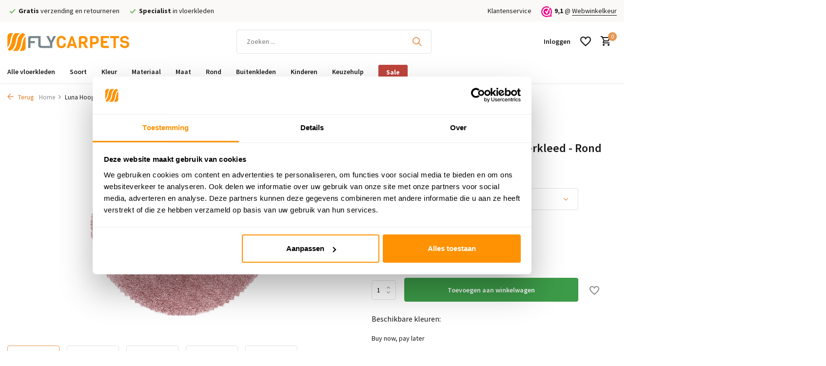

--- FILE ---
content_type: text/html;charset=utf-8
request_url: https://www.flycarpets.nl/hoogpolig-effen-luna-vloerkleed-roze.html
body_size: 21766
content:
<!DOCTYPE html>
<html lang="nl">
  <head>
        <meta charset="utf-8"/>
<!-- [START] 'blocks/head.rain' -->
<!--

  (c) 2008-2026 Lightspeed Netherlands B.V.
  http://www.lightspeedhq.com
  Generated: 26-01-2026 @ 23:44:33

-->
<link rel="canonical" href="https://www.flycarpets.nl/hoogpolig-effen-luna-vloerkleed-roze.html"/>
<link rel="alternate" href="https://www.flycarpets.nl/index.rss" type="application/rss+xml" title="Nieuwe producten"/>
<meta name="robots" content="noodp,noydir"/>
<meta name="google-site-verification" content="cOXauy7WN4sCOwHT5Ra_An92aALYpvx95CE9Ee6-_Sk"/>
<meta property="og:url" content="https://www.flycarpets.nl/hoogpolig-effen-luna-vloerkleed-roze.html?source=facebook"/>
<meta property="og:site_name" content="Flycarpets"/>
<meta property="og:title" content="Ben je op zoek naar een Hoogpolig Effen Roze - vloerkleed? Luna collectie bestaat uit verschillende dessins en kleuren."/>
<meta property="og:description" content="De kleden uit de Luna collectie zijn machinaal geweven en geproduceerd uit 100% Polyester. De kleden hebben een poolhoogte van ongeveer 30mm en een gewicht v..."/>
<meta property="og:image" content="https://cdn.webshopapp.com/shops/257962/files/419272716/luna-hoogpolig-effen-roze-vloerkleed-rond.jpg"/>
<script>
(function(w,d,s,l,i){w[l]=w[l]||[];w[l].push({'gtm.start':
new Date().getTime(),event:'gtm.js'});var f=d.getElementsByTagName(s)[0],
j=d.createElement(s),dl=l!='dataLayer'?'&l='+l:'';j.async=true;j.src=
'https://www.googletagmanager.com/gtm.js?id='+i+dl;f.parentNode.insertBefore(j,f);
})(window,document,'script','dataLayer','GTM-PKCPKTX');
</script>
<script>
<meta name="p:domain_verify" content="e22cfcf36a4599bf3560490186792abd"/>
</script>
<script src="https://app.dmws.plus/shop-assets/257962/dmws-plus-loader.js?id=fbc548b9ddc1e77a743a94c0a1470f6b"></script>
<script src="https://facebook.dmwsconnector.nl/shop-assets/257962/capi.js?id=d2b5c25e57677085b849e4da074e94f6"></script>
<script>
<script async type='text/javascript' src='https://static.klaviyo.com/onsite/js/VM2v5j/klaviyo.js?company_id=VM2v5j'></script>
                    <script type="text/javascript"> 
                    //Initialize Klaviyo object on page load
                    !function(){if(!window.klaviyo){window._klOnsite=window._klOnsite||[];try{window.klaviyo=new Proxy({},{get:function(n,i){return"push"===i?function(){var n;(n=window._klOnsite).push.apply(n,arguments)}:function(){for(var n=arguments.length,o=new Array(n),w=0;w<n;w++)o[w]=arguments[w];var t="function"==typeof o[o.length-1]?o.pop():void 0,e=new Promise((function(n){window._klOnsite.push([i].concat(o,[function(i){t&&t(i),n(i)}]))}));return e}}})}catch(n){window.klaviyo=window.klaviyo||[],window.klaviyo.push=function(){var n;(n=window._klOnsite).push.apply(n,arguments)}}}}(); </script>
</script>
<!--[if lt IE 9]>
<script src="https://cdn.webshopapp.com/assets/html5shiv.js?2025-02-20"></script>
<![endif]-->
<!-- [END] 'blocks/head.rain' -->
    <title>Ben je op zoek naar een Hoogpolig Effen Roze - vloerkleed? Luna collectie bestaat uit verschillende dessins en kleuren. - Flycarpets</title>
    <meta name="description" content="De kleden uit de Luna collectie zijn machinaal geweven en geproduceerd uit 100% Polyester. De kleden hebben een poolhoogte van ongeveer 30mm en een gewicht v..." />
    <meta name="keywords" content="Luna,Hoogpolig Effen,Roze," />
    <meta http-equiv="X-UA-Compatible" content="IE=edge">
    <meta name="viewport" content="width=device-width, initial-scale=1.0, maximum-scale=5.0, user-scalable=no">
    <meta name="apple-mobile-web-app-capable" content="yes">
    <meta name="apple-mobile-web-app-status-bar-style" content="black">

    <link rel="shortcut icon" href="https://cdn.webshopapp.com/shops/257962/themes/183760/v/2349603/assets/favicon.ico?20240617113146" type="image/x-icon" />
		<link rel="preconnect" href="https://cdn.webshopapp.com/">
    
                            		<link href='https://cdn.webshopapp.com/shops/257962/themes/183760/assets/fonts.css' rel='stylesheet' type='text/css' >
    <link rel="preload" href="https://cdn.webshopapp.com/shops/257962/themes/183760/assets/6xKydSBYKcSV-LCoeQqfX1RYOo3ik4zwlxdu.woff2" as="font" type="font/woff2" crossorigin />
    <link rel="preload" href="https://cdn.webshopapp.com/shops/257962/themes/183760/assets/6xK3dSBYKcSV-LCoeQqfX1RYOo3qOK7l.woff2" as="font" type="font/woff2" crossorigin />
    <link rel="preload" href="https://cdn.webshopapp.com/shops/257962/themes/183760/assets/6xKydSBYKcSV-LCoeQqfX1RYOo3i54rwlxdu.woff2" as="font" type="font/woff2" crossorigin />
    <link rel="preload" href="https://cdn.webshopapp.com/shops/257962/themes/183760/assets/bootstrap-min.css?20260121170408" as="style" />
    <link rel="preload" href="https://cdn.webshopapp.com/shops/257962/themes/183760/assets/owl-carousel-min.css?20260121170408" as="style" />
    <link rel="preload" href="https://cdn.jsdelivr.net/npm/@fancyapps/ui/dist/fancybox.css" as="style" />
    <link rel="preload" href="https://cdn.webshopapp.com/assets/gui-2-0.css?2025-02-20" as="style" />
    <link rel="preload" href="https://cdn.webshopapp.com/assets/gui-responsive-2-0.css?2025-02-20" as="style" />
       <link rel="preload" href="https://cdn.webshopapp.com/shops/257962/themes/183760/assets/style.css?20260121170408" as="style" />
    <link rel="preload" href="https://cdn.webshopapp.com/shops/257962/themes/183760/assets/custom.css?20260121170408" as="style" />
    
    <script src="https://cdn.webshopapp.com/assets/jquery-1-9-1.js?2025-02-20"></script>
            
    <meta property="og:title" content="Ben je op zoek naar een Hoogpolig Effen Roze - vloerkleed? Luna collectie bestaat uit verschillende dessins en kleuren.">
<meta property="og:type" content="website"> 
<meta property="og:site_name" content="Flycarpets">
<meta property="og:url" content="https://www.flycarpets.nl/">
<meta property="og:image" content="https://cdn.webshopapp.com/shops/257962/files/419272716/1000x1000x2/luna-hoogpolig-effen-roze-vloerkleed-rond.jpg">
<meta name="twitter:title" content="Ben je op zoek naar een Hoogpolig Effen Roze - vloerkleed? Luna collectie bestaat uit verschillende dessins en kleuren.">
<meta name="twitter:description" content="De kleden uit de Luna collectie zijn machinaal geweven en geproduceerd uit 100% Polyester. De kleden hebben een poolhoogte van ongeveer 30mm en een gewicht v...">
<meta name="twitter:site" content="Flycarpets">
<meta name="twitter:card" content="https://cdn.webshopapp.com/shops/257962/themes/183760/assets/logo.png?20260117215826">
<meta name="twitter:image" content="https://cdn.webshopapp.com/shops/257962/themes/183760/assets/share-image.jpg?20260121170408">
<script type="application/ld+json">
  [
        {
      "@context": "https://schema.org/",
      "@type": "BreadcrumbList",
      "itemListElement":
      [
        {
          "@type": "ListItem",
          "position": 1,
          "item": {
            "@id": "https://www.flycarpets.nl/",
            "name": "Home"
          }
        },
                {
          "@type": "ListItem",
          "position": 2,
          "item":	{
            "@id": "https://www.flycarpets.nl/hoogpolig-effen-luna-vloerkleed-roze.html",
            "name": "Luna Hoogpolig Effen Roze vloerkleed - Rond"
          }
        }              ]
    },
            {
      "@context": "https://schema.org/",
      "@type": "Product", 
      "name": "Luna Hoogpolig Effen Roze vloerkleed - Rond",
      "url": "https://www.flycarpets.nl/hoogpolig-effen-luna-vloerkleed-roze.html",
      "productID": "140063102",
                  "image": [
            "https://cdn.webshopapp.com/shops/257962/files/419272716/1500x1500x2/luna-hoogpolig-effen-roze-vloerkleed-rond.jpg",            "https://cdn.webshopapp.com/shops/257962/files/419272716/1500x1500x2/luna-hoogpolig-effen-roze-vloerkleed-rond.jpg",            "https://cdn.webshopapp.com/shops/257962/files/419272716/1500x1500x2/luna-hoogpolig-effen-roze-vloerkleed-rond.jpg",            "https://cdn.webshopapp.com/shops/257962/files/419272716/1500x1500x2/luna-hoogpolig-effen-roze-vloerkleed-rond.jpg",            "https://cdn.webshopapp.com/shops/257962/files/419272716/1500x1500x2/luna-hoogpolig-effen-roze-vloerkleed-rond.jpg"            ],
      "gtin13": "FLUFFY1601603500ROSE",      "mpn": "LUNA 3500roze",      "sku": "7434655795791",      "offers": {
        "@type": "Offer",
        "price": "74.95",
        "url": "https://www.flycarpets.nl/hoogpolig-effen-luna-vloerkleed-roze.html",
        "priceValidUntil": "2027-01-26",
        "priceCurrency": "EUR",
                "availability": "https://schema.org/InStock",
        "inventoryLevel": "81"
              }
          },
        {
      "@context": "https://schema.org/",
      "@type": "Organization",
      "url": "https://www.flycarpets.nl/",
      "name": "Flycarpets",
      "legalName": "Flycarpets",
      "description": "De kleden uit de Luna collectie zijn machinaal geweven en geproduceerd uit 100% Polyester. De kleden hebben een poolhoogte van ongeveer 30mm en een gewicht v...",
      "logo": "https://cdn.webshopapp.com/shops/257962/themes/183760/assets/logo.png?20260117215826",
      "image": "https://cdn.webshopapp.com/shops/257962/themes/183760/assets/share-image.jpg?20260121170408",
      "contactPoint": {
        "@type": "ContactPoint",
        "contactType": "Customer service",
        "telephone": ""
      },
      "address": {
        "@type": "PostalAddress",
        "streetAddress": "",
        "addressLocality": "",
        "postalCode": "",
        "addressCountry": "NL"
      }
      ,
      "aggregateRating": {
          "@type": "AggregateRating",
          "bestRating": "10",
          "worstRating": "1",
          "ratingValue": "9",
          "reviewCount": "100",
          "url":"https://www.webwinkelkeur.nl/webshop/Flycarpets_1213478"
      }
          },
    { 
      "@context": "https://schema.org/", 
      "@type": "WebSite", 
      "url": "https://www.flycarpets.nl/", 
      "name": "Flycarpets",
      "description": "De kleden uit de Luna collectie zijn machinaal geweven en geproduceerd uit 100% Polyester. De kleden hebben een poolhoogte van ongeveer 30mm en een gewicht v...",
      "author": [
        {
          "@type": "Organization",
          "url": "https://www.dmws.nl/",
          "name": "DMWS BV",
          "address": {
            "@type": "PostalAddress",
            "streetAddress": "Wilhelmina plein 25",
            "addressLocality": "Eindhoven",
            "addressRegion": "NB",
            "postalCode": "5611 HG",
            "addressCountry": "NL"
          }
        }
      ]
    }      ]
</script>
    
        <link rel="stylesheet" href="https://cdn.webshopapp.com/shops/257962/themes/183760/assets/bootstrap-min.css?20260121170408" type="text/css">
    <link rel="stylesheet" href="https://cdn.webshopapp.com/shops/257962/themes/183760/assets/owl-carousel-min.css?20260121170408" type="text/css">
    <link rel="stylesheet" href="https://cdn.jsdelivr.net/npm/@fancyapps/ui/dist/fancybox.css" type="text/css">
    <link rel="stylesheet" href="https://cdn.webshopapp.com/assets/gui-2-0.css?2025-02-20" type="text/css">
    <link rel="stylesheet" href="https://cdn.webshopapp.com/assets/gui-responsive-2-0.css?2025-02-20" type="text/css">
    <link rel="stylesheet" href="https://cdn.webshopapp.com/shops/257962/themes/183760/assets/style.css?20260121170408" type="text/css">
    <link rel="stylesheet" href="https://cdn.webshopapp.com/shops/257962/themes/183760/assets/custom.css?20260121170408" type="text/css">
    









  </head>
  <body>
    <aside id="cart" class="sidebar d-flex cart palette-bg-white"><div class="heading d-none d-sm-block"><i class="icon-x close"></i><p class="h3">Mijn winkelwagen</p class="h3"></div><div class="heading d-sm-none palette-bg-accent-light mobile"><i class="icon-x close"></i><p class="h3">Mijn winkelwagen</p class="h3"></div><div class="filledCart d-none"><ul class="list-cart list-inline mb-0 scrollbar"></ul><div class="totals-wrap"><p data-cart="total">Totaal (<span class="length">0</span>) producten<span class="amount">0,00</span></p><p class="total" data-cart="grand-total"><b>Totaalbedrag</b><span class="grey">Incl. btw</span><span><b>0,00</b></span></p></div><div class="continue d-flex align-items-center"><a href="https://www.flycarpets.nl/cart/" class="button solid cta">Verder met bestellen</a></div><div class="link"><a href="/account">Niet goed? <b>Gratis retourneren</b></a></div></div><p class="emptyCart align-items-center">U heeft geen artikelen in uw winkelwagen...</p><div class="bottom d-none d-sm-block"><div class="payments d-flex justify-content-center flex-wrap dmws-payments"></div></div></aside><aside id="sidereview" class="sidebar d-flex palette-bg-white"><div class="heading d-none d-sm-block"><i class="icon-x close"></i><h3>Schrijf je eigen review voor Luna Hoogpolig Effen Roze vloerkleed - Rond</h3></div><div class="heading d-sm-none palette-bg-black"><i class="icon-x close"></i><h3>Schrijf je eigen review voor Luna Hoogpolig Effen Roze vloerkleed - Rond</h3></div><form action="https://www.flycarpets.nl/account/reviewPost/140063102/" method="post" id="form-review"><input type="hidden" name="key" value="037858dfa76b564caa0e87874992eee9"><label for="review-form-score">How many stars do you give us?</label><div class="d-flex align-items-center stars-wrap"><div class="d-flex align-items-center stars"><i class="icon-star active" data-stars="1"></i><i class="icon-star active" data-stars="2"></i><i class="icon-star active" data-stars="3"></i><i class="icon-star active" data-stars="4"></i><i class="icon-star active" data-stars="5"></i></div><span data-message="1" style="display: none;">Only 1 star?</span><span data-message="2" style="display: none;">Yaay 2 stars.</span><span data-message="3" style="display: none;">3 stars, nice.</span><span data-message="4" style="display: none;">This is not bad.</span><span data-message="5">Fantastic, you give us 5 stars!</span></div><select id="review-form-score" name="score"><option value="1">1 Ster</option><option value="2">2 Ster(ren)</option><option value="3">3 Ster(ren)</option><option value="4">4 Ster(ren)</option><option value="5" selected="selected">5 Ster(ren)</option></select><div><label for="review-form-name">Naam *</label><input id="review-form-name" type="text" name="name" value="" required placeholder="Naam"></div><div><label for="review-form-review">Bericht *</label><textarea id="review-form-review" class="" name="review" required placeholder="Beoordelen"></textarea></div><button type="submit" class="button">Verstuur</button></form></aside><script defer src="https://cdn.jsdelivr.net/npm/alpinejs@3.x.x/dist/cdn.min.js"></script><header id="variant-1" class="d-none d-md-block sticky"><div class="topbar palette-bg-light"><div class="container"><div class="row align-items-center justify-content-between"><div class="col-6 col-lg-5 col-xl-6"><div class="usp" data-total="3"><div class="list"><div class="item"><i class="icon-check"></i><b>Gratis</b> verzending en retourneren</div><div class="item"><i class="icon-check"></i><b>Specialist</b>   in vloerkleden</div><div class="item d-md-none"><img src="https://cdn.webshopapp.com/shops/257962/themes/183760/v/2349480/assets/review-widget.png?20240617094101" alt="Review Logo" width="22" height="22" style="width: 22px !important; height: 22px !important; max-width: 22px !important; max-height: 22px !important; display: inline-block; vertical-align: middle; margin-right: 5px;" /><b>9,1</b> uit 11.000+ beoordelingen
        </div></div></div></div><div class="col-6 col-lg-7 col-xl-6 d-flex justify-content-end right"><div><a href="/service">Klantenservice</a></div><div class="review-widget"><img class="lazy" src="https://cdn.webshopapp.com/shops/257962/themes/183760/assets/lazy-preload.jpg?20260121170408" data-src="https://cdn.webshopapp.com/shops/257962/themes/183760/v/2349480/assets/review-widget.png?20240617094101" alt="Review Logo" height="22" width="22" /><b>9,1</b><span class="d-none d-lg-inline"> @ <a href="https://www.webwinkelkeur.nl/webshop/Flycarpets_1213478/reviews" target="_blank">Webwinkelkeur</a></span></div></div></div></div></div><div class="sticky"><div class="overlay palette-bg-black"></div><div class="mainbar palette-bg-white"><div class="container"><div class="row align-items-center justify-content-between"><div class="col-12 d-flex align-items-center justify-content-between"><a href="https://www.flycarpets.nl/" title="Flycarpets" class="logo nf"><img src="https://cdn.webshopapp.com/shops/299057/files/326170689/logo.svg" alt="Flycarpets" width="250" height="150" /></a><form action="https://www.flycarpets.nl/search/" method="get" role="search" class="formSearch search-form default"><input type="text" name="q" autocomplete="off" value="" aria-label="Zoeken" placeholder="Zoeken ..." /><i class="icon-x"></i><button type="submit" class="search-btn" title="Zoeken"><i class="icon-search"></i></button><div class="search-results palette-bg-white"><div class="heading">Zoekresultaten voor '<span></span>'</div><ul class="list-inline list-results"></ul><ul class="list-inline list-products"></ul><a href="#" class="all">Bekijk alle resultaten</a></div></form><div class="wrap-cart d-flex align-items-center"><div class="drop-down with-overlay account login"><div class="current"><a href="https://www.flycarpets.nl/account/login/" aria-label="Mijn account" class="nf"><span class="d-lg-none"><i class="icon-account"></i></span><span class="d-none d-lg-block">Inloggen</span></a></div><div class="drop shadow d-none d-md-block"><ul class="list-inline mb-0"><li><i class="icon-check"></i> Snel inloggen, snel shoppen</li><li><i class="icon-check"></i> Gemakkelijke toegang tot bestelstatus</li><li><i class="icon-check"></i> Persoonlijke accountvoordelen</li></ul><div class="d-flex align-items-center justify-content-between"><a href="https://www.flycarpets.nl/account/login/" class="button">Inloggen</a><span>Nieuw? <a href="https://www.flycarpets.nl/account/register/">Account aanmaken</a></span></div></div></div><div class="drop-down with-overlay account wishlist"><div class="current"><a href="https://www.flycarpets.nl/account/login/" aria-label="Verlanglijst" class="nf"><span class="fs0">Verlanglijst</span><i class="icon-wishlist"></i></a></div><div class="drop shadow d-none d-md-block"><p class="h4">Geen producten op verlanglijst...</p><p>Log in en voeg producten toe door op het <i class="icon-wishlist"></i> icoon te klikken.</p><div class="d-flex align-items-center justify-content-between"><a href="https://www.flycarpets.nl/account/login/" class="button">Inloggen</a><span>Nieuw? <a href="https://www.flycarpets.nl/account/register/">Account aanmaken</a></span></div></div></div><a href="https://www.flycarpets.nl/cart/" class="pos-r cart nf"><i class="icon-cart"></i><span class="count">0</span></a></div></div></div></div></div><div class="menubar palette-bg-white shadow"><div class="container"><div class="row"><div class="col-12"><div class="menu d-none d-md-flex align-items-center default default mega "><ul class="list-inline mb-0"><li class="list-inline-item"><a href="https://www.flycarpets.nl/vloerkleden/" title="Alle vloerkleden">
              Alle vloerkleden
            </a></li><li class="list-inline-item"><a href="https://www.flycarpets.nl/vloerkleden/" title="Soort">
              Soort
            </a><ul class="sub palette-bg-white"><li><span class="submenu-title fw-bold">Categorie</span><ul class="subsub subsub--flush palette-bg-white"><li><a href="https://www.flycarpets.nl/vloerkleden/" title="Alle vloerkleden">
                                                                                          Alle vloerkleden
                            </a></li><li><a href="https://www.flycarpets.nl/vloerkleden/hoogpolig-vloerkleed/" title="Hoogpolig vloerkleed">
                                                                                          Hoogpolig vloerkleed
                            </a></li><li><a href="https://www.flycarpets.nl/vloerkleden/laagpolig-vloerkleed/" title="Laagpolig vloerkleed">
                                                                                          Laagpolig vloerkleed
                            </a></li><li><a href="https://www.flycarpets.nl/vloerkleden/buitenkleed/" title="Buitenkleden">
                                                                                          Buitenkleden
                            </a></li><li><a href="https://www.flycarpets.nl/vloerkleden/vintage-vloerkleed/" title="Vintage vloerkleed">
                                                                                          Vintage vloerkleed
                            </a></li><li><a href="https://www.flycarpets.nl/vloerkleden/wasbaar-vloerkleed/" title="Wasbaar vloerkleed">
                                                                                          Wasbaar vloerkleed
                            </a></li><li><a href="https://www.flycarpets.nl/materiaal-vloerkleed/wollen-vloerkleed/" title="Wollen vloerkleed">
                                                                                          Wollen vloerkleed
                            </a></li><li><a href="https://www.flycarpets.nl/materiaal-vloerkleed/jute-vloerkleed/" title="Jute vloerkleed">
                                                                                          Jute vloerkleed
                            </a></li><li><a href="https://www.flycarpets.nl/vloerkleden/patchwork-vloerkleed/" title="Patchwork vloerkleed">
                                                                                          Patchwork vloerkleed
                            </a></li><li><a href="https://www.flycarpets.nl/maat-vloerkleed/rond-vloerkleed/" title="Rond vloerkleed">
                                                                                          Rond vloerkleed
                            </a></li><li><a href="https://www.flycarpets.nl/kinderen/kindervloerkleed/" title="Kindervloerkleed">
                                                                                          Kindervloerkleed
                            </a></li><li><a href="https://www.flycarpets.nl/vloerkleden/lopers/" title="Lopers">
                                                                                          Lopers
                            </a></li></ul></li><li><span class="submenu-title fw-bold">Stijl</span><ul class="subsub subsub--flush palette-bg-white"><li><a href="https://www.flycarpets.nl/vloerkleden/japandi-vloerkleed/" title="Japandi vloerkleed">
                                                                                          Japandi vloerkleed
                            </a></li><li><a href="https://www.flycarpets.nl/vloerkleden/scandinavisch-vloerkleed/" title="Scandinavisch vloerkleed">
                                                                                          Scandinavisch vloerkleed
                            </a></li><li><a href="https://www.flycarpets.nl/vloerkleden/perzisch-tapijt/" title="Perzisch tapijt">
                                                                                          Perzisch tapijt
                            </a></li><li><a href="https://www.flycarpets.nl/vloerkleden/oosters-tapijt/" title="Oosters tapijt">
                                                                                          Oosters tapijt
                            </a></li><li><a href="https://www.flycarpets.nl/vloerkleden/klassiek-vloerkleed/" title="Klassiek vloerkleed">
                                                                                          Klassiek vloerkleed
                            </a></li><li><a href="https://www.flycarpets.nl/vloerkleden/berber-vloerkleed/" title="Berber vloerkleed">
                                                                                          Berber vloerkleed
                            </a></li><li><a href="https://www.flycarpets.nl/vloerkleden/kelim-vloerkleed/" title="Kelim vloerkleed">
                                                                                          Kelim vloerkleed
                            </a></li><li><a href="https://www.flycarpets.nl/vloerkleden/modern-vloerkleed/" title="Modern vloerkleed">
                                                                                          Modern vloerkleed
                            </a></li><li><a href="https://www.flycarpets.nl/vloerkleden/landelijk-vloerkleed/" title="Landelijk vloerkleed">
                                                                                          Landelijk vloerkleed
                            </a></li><li><a href="https://www.flycarpets.nl/vloerkleden/industrieel-vloerkleed/" title="Industrieel vloerkleed">
                                                                                          Industrieel vloerkleed
                            </a></li><li><a href="https://www.flycarpets.nl/vloerkleden/retro-vloerkleed/" title="Retro vloerkleed">
                                                                                          Retro vloerkleed
                            </a></li><li><a href="https://www.flycarpets.nl/vloerkleden/bohemian-vloerkleed/" title="Bohemian vloerkleed">
                                                                                          Bohemian vloerkleed
                            </a></li><li><a href="https://www.flycarpets.nl/vloerkleden/fluffy-vloerkleed/" title="Fluffy vloerkleed">
                                                                                          Fluffy vloerkleed
                            </a></li><li><a href="https://www.flycarpets.nl/vloerkleden/design-vloerkleed/" title="Design vloerkleed">
                                                                                          Design vloerkleed
                            </a></li><li><a href="https://www.flycarpets.nl/vloerkleden/luxe-vloerkleden/" title="Luxe vloerkleed">
                                                                                          Luxe vloerkleed
                            </a></li></ul></li><li><span class="submenu-title fw-bold">Motief</span><ul class="subsub subsub--flush palette-bg-white"><li><a href="https://www.flycarpets.nl/vloerkleden/effen-vloerkleed/" title="Effen">
                                                                                          Effen
                            </a></li><li><a href="https://www.flycarpets.nl/vloerkleden/geblokt-vloerkleed/" title="Blokken">
                                                                                          Blokken
                            </a></li><li><a href="https://www.flycarpets.nl/vloerkleden/bloemen-vloerkleed/" title="Bloemen">
                                                                                          Bloemen
                            </a></li><li><a href="https://www.flycarpets.nl/vloerkleden/ruit-vloerkleed/" title="Ruiten">
                                                                                          Ruiten
                            </a></li><li><a href="https://www.flycarpets.nl/vloerkleden/gestipt-vloerkleed/" title="Stippen">
                                                                                          Stippen
                            </a></li><li><a href="https://www.flycarpets.nl/vloerkleden/grafisch-vloerkleed/" title="Grafisch">
                                                                                          Grafisch
                            </a></li><li><a href="https://www.flycarpets.nl/vloerkleden/zig-zag-vloerkleed/" title="Zigzag">
                                                                                          Zigzag
                            </a></li></ul></li><li><span class="submenu-title fw-bold">Ruimte</span><ul class="subsub subsub--flush palette-bg-white"><li><a href="https://www.flycarpets.nl/vloerkleden/woonkamer-vloerkleed/" title="Woonkamer">
                                                                                          Woonkamer
                            </a></li><li><a href="https://www.flycarpets.nl/vloerkleden/slaapkamer-vloerkleed/" title="Slaapkamer">
                                                                                          Slaapkamer
                            </a></li><li><a href="https://www.flycarpets.nl/kinderen/kinderkamer-vloerkleed/" title="Kinderkamer">
                                                                                          Kinderkamer
                            </a></li><li><a href="https://www.flycarpets.nl/kinderen/babykamer-vloerkleed/" title="Babykamer">
                                                                                          Babykamer
                            </a></li><li><a href="https://www.flycarpets.nl/vloerkleden/keuken-vloerkleed/" title="Keuken">
                                                                                          Keuken
                            </a></li><li><a href="https://www.flycarpets.nl/vloerkleden/badkamer-vloerkleed/" title="Badkamer">
                                                                                          Badkamer
                            </a></li><li><a href="https://www.flycarpets.nl/vloerkleden/kantoor-vloerkleed/" title="Kantoor">
                                                                                          Kantoor
                            </a></li><li><a href="https://www.flycarpets.nl/vloerkleden/hal-vloerkleed/" title="Hal">
                                                                                          Hal
                            </a></li></ul></li><li><span class="submenu-title fw-bold">Buiten</span><ul class="subsub subsub--flush palette-bg-white"><li><a href="https://www.flycarpets.nl/vloerkleden/buitenkleed/" title="Buitenkleed">
                                                                                          Buitenkleed
                            </a></li><li><a href="https://www.flycarpets.nl/vloerkleden/buitenkleed/tuinkleed/" title="Tuinkleed">
                                                                                          Tuinkleed
                            </a></li><li><a href="https://www.flycarpets.nl/vloerkleden/buitenkleed/balkonkleed/" title="Balkonkleed">
                                                                                          Balkonkleed
                            </a></li></ul></li><li><span class="submenu-title fw-bold">Aanbiedingen</span><ul class="subsub subsub--flush palette-bg-white"><li><a href="https://www.flycarpets.nl/vloerkleden/goedkope-vloerkleden/" title="Goedkope vloerkleden">
                                                                                          Goedkope vloerkleden
                            </a></li><li><a href="https://www.flycarpets.nl/vloerkleden/vloerkleden-outlet/" title="Vloerkleden outlet">
                                                                                          Vloerkleden outlet
                            </a></li></ul></li></ul></li><li class="list-inline-item"><a href="https://www.flycarpets.nl/kleur-vloerkleed/" title="Kleur">
              Kleur
            </a><ul class="sub palette-bg-white"><li><a href="https://www.flycarpets.nl/kleur-vloerkleed/vloerkleed-groen/" title="Groen" class="submenu-title fw-bold"><span class="color-dot" style="background-color: #4a9b5c;"></span>
                                                Groen
                      </a></li><li><a href="https://www.flycarpets.nl/kleur-vloerkleed/vloerkleed-zwart/" title="Zwart" class="submenu-title fw-bold"><span class="color-dot" style="background-color: #1a1a1a;"></span>
                                                Zwart
                      </a></li><li><a href="https://www.flycarpets.nl/kleur-vloerkleed/vloerkleed-wit/" title="Wit" class="submenu-title fw-bold"><span class="color-dot" style="background-color: #ffffff; border: 1px solid #ddd;"></span>
                                                Wit
                      </a></li><li><a href="https://www.flycarpets.nl/kleur-vloerkleed/vloerkleed-zwart-wit/" title="Zwart/Wit" class="submenu-title fw-bold"><span class="color-dot" style="background: linear-gradient(90deg, #1a1a1a 50%, #ffffff 50%);"></span>
                                                Zwart/Wit
                      </a></li><li><a href="https://www.flycarpets.nl/kleur-vloerkleed/vloerkleed-beige/" title="Beige" class="submenu-title fw-bold"><span class="color-dot" style="background-color: #e8dcc5;"></span>
                                                Beige
                      </a></li><li><a href="https://www.flycarpets.nl/kleur-vloerkleed/vloerkleed-taupe/" title="Taupe" class="submenu-title fw-bold"><span class="color-dot" style="background-color: #c9bca1;"></span>
                                                Taupe
                      </a></li><li><a href="https://www.flycarpets.nl/kleur-vloerkleed/vloerkleed-bruin/" title="Bruin" class="submenu-title fw-bold"><span class="color-dot" style="background-color: #8b6914;"></span>
                                                Bruin
                      </a></li><li><a href="https://www.flycarpets.nl/kleur-vloerkleed/vloerkleed-grijs/" title="Grijs" class="submenu-title fw-bold"><span class="color-dot" style="background-color: #c0c5c8;"></span>
                                                Grijs
                      </a></li><li><a href="https://www.flycarpets.nl/kleur-vloerkleed/vloerkleed-blauw/" title="Blauw" class="submenu-title fw-bold"><span class="color-dot" style="background-color: #4a8dbd;"></span>
                                                Blauw
                      </a></li><li><a href="https://www.flycarpets.nl/kleur-vloerkleed/vloerkleed-turquoise/" title="Turquoise" class="submenu-title fw-bold"><span class="color-dot" style="background-color: #4db8a8;"></span>
                                                Turquoise
                      </a></li><li><a href="https://www.flycarpets.nl/kleur-vloerkleed/vloerkleed-rood/" title="Rood" class="submenu-title fw-bold"><span class="color-dot" style="background-color: #a4231a;"></span>
                                                Rood
                      </a></li><li><a href="https://www.flycarpets.nl/kleur-vloerkleed/vloerkleed-oranje/" title="Oranje" class="submenu-title fw-bold"><span class="color-dot" style="background-color: #e89f3c;"></span>
                                                Oranje
                      </a></li><li><a href="https://www.flycarpets.nl/kleur-vloerkleed/vloerkleed-geel/" title="Geel" class="submenu-title fw-bold"><span class="color-dot" style="background-color: #f4c430;"></span>
                                                Geel
                      </a></li><li><a href="https://www.flycarpets.nl/kleur-vloerkleed/vloerkleed-roze/" title="Roze" class="submenu-title fw-bold"><span class="color-dot" style="background-color: #c98ba6;"></span>
                                                Roze
                      </a></li><li><a href="https://www.flycarpets.nl/kleur-vloerkleed/vloerkleed-paars/" title="Paars" class="submenu-title fw-bold"><span class="color-dot" style="background-color: #7551a1;"></span>
                                                Paars
                      </a></li><li><a href="https://www.flycarpets.nl/kleur-vloerkleed/kleurrijke-vloerkleden/" title="Multi" class="submenu-title fw-bold"><span class="color-dot" style="background: linear-gradient(90deg, red, orange, yellow, green, blue, indigo, violet);"></span>
                                                Multi
                      </a></li></ul></li><li class="list-inline-item"><a href="https://www.flycarpets.nl/materiaal-vloerkleed/" title="Materiaal">
              Materiaal
            </a><ul class="sub palette-bg-white"><li><span class="submenu-title fw-bold">Natuurlijk</span><ul class="subsub subsub--flush palette-bg-white"><li><a href="https://www.flycarpets.nl/materiaal-vloerkleed/wollen-vloerkleed/" title="Wollen vloerkleed">
                                                                                          Wollen vloerkleed
                            </a></li><li><a href="https://www.flycarpets.nl/materiaal-vloerkleed/jute-vloerkleed/" title="Jute vloerkleed">
                                                                                          Jute vloerkleed
                            </a></li><li><a href="https://www.flycarpets.nl/materiaal-vloerkleed/katoenen-vloerkleed/" title="Katoenen vloerkleed">
                                                                                          Katoenen vloerkleed
                            </a></li><li><a href="https://www.flycarpets.nl/materiaal-vloerkleed/rotan-vloerkleed/" title="Rotan vloerkleed">
                                                                                          Rotan vloerkleed
                            </a></li><li><a href="https://www.flycarpets.nl/materiaal-vloerkleed/natuurlijke-vloerkleden/" title="Alle natuurlijke vloerkleden">
                                                                                          Alle natuurlijke vloerkleden
                            </a></li></ul></li><li><span class="submenu-title fw-bold">Synthetisch</span><ul class="subsub subsub--flush palette-bg-white"><li><a href="https://www.flycarpets.nl/materiaal-vloerkleed/polypropyleen-vloerkleed/" title="Polypropyleen vloerkleed">
                                                                                          Polypropyleen vloerkleed
                            </a></li><li><a href="https://www.flycarpets.nl/materiaal-vloerkleed/velvet-vloerkleed/" title="Velvet vloerkleed">
                                                                                          Velvet vloerkleed
                            </a></li><li><a href="https://www.flycarpets.nl/materiaal-vloerkleed/polyester-vloerkleed/" title="Polyester vloerkleed">
                                                                                          Polyester vloerkleed
                            </a></li><li><a href="https://www.flycarpets.nl/materiaal-vloerkleed/synthetisch-vloerkleed/" title="Toon alle synthetische vloerkleden">
                                                                                          Toon alle synthetische vloerkleden
                            </a></li></ul></li><li><span class="submenu-title fw-bold">Poolhoogte</span><ul class="subsub subsub--flush palette-bg-white"><li><a href="https://www.flycarpets.nl/vloerkleden/hoogpolig-vloerkleed/" title="Hoogpolig vloerkleed">
                                                                                          Hoogpolig vloerkleed
                            </a></li><li><a href="https://www.flycarpets.nl/vloerkleden/laagpolig-vloerkleed/" title="Laagpolig vloerkleed">
                                                                                          Laagpolig vloerkleed
                            </a></li></ul></li></ul></li><li class="list-inline-item"><a href="https://www.flycarpets.nl/maat-vloerkleed/" title="Maat">
              Maat
            </a><ul class="sub palette-bg-white"><li><span class="submenu-title fw-bold">Afmeting</span><ul class="subsub subsub--flush palette-bg-white"><li><a href="https://www.flycarpets.nl/maat-vloerkleed/klein-vloerkleed/" title="Klein vloerkleed">
                                                                                          Klein vloerkleed
                            </a></li><li><a href="https://www.flycarpets.nl/maat-vloerkleed/middelgroot-vloerkleed/" title="Middelgroot vloerkleed">
                                                                                          Middelgroot vloerkleed
                            </a></li><li><a href="https://www.flycarpets.nl/maat-vloerkleed/groot-vloerkleed/" title="Groot vloerkleed">
                                                                                          Groot vloerkleed
                            </a></li><li><a href="https://www.flycarpets.nl/maat-vloerkleed/xxl-vloerkleed/" title="XXL vloerkleed">
                                                                                          XXL vloerkleed
                            </a></li></ul></li><li><span class="submenu-title fw-bold">Vorm</span><ul class="subsub subsub--flush palette-bg-white"><li><a href="https://www.flycarpets.nl/vloerkleden/lopers/" title="Loper">
                                                                                          Loper
                            </a></li><li><a href="https://www.flycarpets.nl/maat-vloerkleed/organisch-vloerkleed/" title="Organisch vloerkleed">
                                                                                          Organisch vloerkleed
                            </a></li><li><a href="https://www.flycarpets.nl/maat-vloerkleed/ovaal-vloerkleed/" title="Ovaal vloerkleed">
                                                                                          Ovaal vloerkleed
                            </a></li></ul></li><li><span class="submenu-title fw-bold">Rechthoek</span><ul class="subsub subsub--flush palette-bg-white"><li><a href="https://www.flycarpets.nl/maat-vloerkleed/vloerkleed-80x150/" title="Vloerkleed 80x150 cm">
                                                                                          Vloerkleed 80x150 cm
                            </a></li><li><a href="https://www.flycarpets.nl/maat-vloerkleed/vloerkleed-120x170/" title="Vloerkleed 120x170 cm">
                                                                                          Vloerkleed 120x170 cm
                            </a></li><li><a href="https://www.flycarpets.nl/maat-vloerkleed/vloerkleed-140x200/" title="Vloerkleed 140x200 cm">
                                                                                          Vloerkleed 140x200 cm
                            </a></li><li><a href="https://www.flycarpets.nl/maat-vloerkleed/vloerkleed-160x230/" title="Vloerkleed 160x230 cm">
                                                                                          Vloerkleed 160x230 cm
                            </a></li><li><a href="https://www.flycarpets.nl/maat-vloerkleed/vloerkleed-200x300/" title="Vloerkleed 200x300 cm">
                                                                                          Vloerkleed 200x300 cm
                            </a></li><li><a href="https://www.flycarpets.nl/maat-vloerkleed/vloerkleed-240x340/" title="Vloerkleed 240x340 cm">
                                                                                          Vloerkleed 240x340 cm
                            </a></li><li><a href="https://www.flycarpets.nl/maat-vloerkleed/vloerkleed-300x400/" title="Vloerkleed 300x400 cm">
                                                                                          Vloerkleed 300x400 cm
                            </a></li><li><a href="https://www.flycarpets.nl/maat-vloerkleed/rechthoekige-vloerkleden/" title="Alle rechthoekige vloerkleden">
                                                                                          Alle rechthoekige vloerkleden
                            </a></li></ul></li><li><span class="submenu-title fw-bold">Rond</span><ul class="subsub subsub--flush palette-bg-white"><li><a href="https://www.flycarpets.nl/maat-vloerkleed/rond-vloerkleed/80cm-rond-vloerkleed/" title="Rond vloerkleed Ø 80cm">
                                                                                          Rond vloerkleed Ø 80cm
                            </a></li><li><a href="https://www.flycarpets.nl/maat-vloerkleed/rond-vloerkleed/120cm-rond-vloerkleed/" title="Rond vloerkleed Ø 120cm">
                                                                                          Rond vloerkleed Ø 120cm
                            </a></li><li><a href="https://www.flycarpets.nl/maat-vloerkleed/rond-vloerkleed/160cm-rond-vloerkleed/" title="Rond vloerkleed Ø 160cm">
                                                                                          Rond vloerkleed Ø 160cm
                            </a></li><li><a href="https://www.flycarpets.nl/maat-vloerkleed/rond-vloerkleed/200cm-rond-vloerkleed/" title="Rond vloerkleed Ø 200cm">
                                                                                          Rond vloerkleed Ø 200cm
                            </a></li><li><a href="https://www.flycarpets.nl/maat-vloerkleed/rond-vloerkleed/" title="Alle ronde vloerkleden">
                                                                                          Alle ronde vloerkleden
                            </a></li></ul></li></ul></li><li class="list-inline-item"><a href="https://www.flycarpets.nl/maat-vloerkleed/rond-vloerkleed/" title="Rond">
              Rond
            </a><ul class="sub palette-bg-white"><li><span class="submenu-title fw-bold">Soorten</span><ul class="subsub subsub--flush palette-bg-white"><li><a href="https://www.flycarpets.nl/vloerkleden/buitenkleed/rond-buitenkleed/" title="Rond buitenkleed">
                                                                                          Rond buitenkleed
                            </a></li><li><a href="https://www.flycarpets.nl/materiaal-vloerkleed/wollen-vloerkleed/rond/" title="Rond wollen vloerkleed">
                                                                                          Rond wollen vloerkleed
                            </a></li><li><a href="https://www.flycarpets.nl/materiaal-vloerkleed/jute-vloerkleed/rond/" title="Rond jute vloerkleed">
                                                                                          Rond jute vloerkleed
                            </a></li><li><a href="https://www.flycarpets.nl/kinderen/speelkleed/rond-speelkleed/" title="Rond speelkleed">
                                                                                          Rond speelkleed
                            </a></li></ul></li><li><span class="submenu-title fw-bold">Maten</span><ul class="subsub subsub--flush palette-bg-white"><li><a href="https://www.flycarpets.nl/maat-vloerkleed/rond-vloerkleed/80cm-rond-vloerkleed/" title="Rond vloerkleed Ø 80cm">
                                                                                          Rond vloerkleed Ø 80cm
                            </a></li><li><a href="https://www.flycarpets.nl/maat-vloerkleed/rond-vloerkleed/120cm-rond-vloerkleed/" title="Rond vloerkleed Ø 120cm">
                                                                                          Rond vloerkleed Ø 120cm
                            </a></li><li><a href="https://www.flycarpets.nl/maat-vloerkleed/rond-vloerkleed/160cm-rond-vloerkleed/" title="Rond vloerkleed Ø 160cm">
                                                                                          Rond vloerkleed Ø 160cm
                            </a></li><li><a href="https://www.flycarpets.nl/maat-vloerkleed/rond-vloerkleed/200cm-rond-vloerkleed/" title="Rond vloerkleed Ø 200cm">
                                                                                          Rond vloerkleed Ø 200cm
                            </a></li></ul></li><li><span class="submenu-title fw-bold">Populaire kleuren</span><ul class="subsub subsub--flush palette-bg-white"><li><a href="https://www.flycarpets.nl/maat-vloerkleed/rond-vloerkleed/roze/" title="Roze"><span class="color-dot" style="background-color: #c98ba6;"></span>
                                                            Roze
                            </a></li><li><a href="https://www.flycarpets.nl/maat-vloerkleed/rond-vloerkleed/beige/" title="Beige"><span class="color-dot" style="background-color: #e8dcc5;"></span>
                                                            Beige
                            </a></li><li><a href="https://www.flycarpets.nl/maat-vloerkleed/rond-vloerkleed/wit/" title="Wit"><span class="color-dot" style="background-color: #ffffff; border: 1px solid #ddd;"></span>
                                                            Wit
                            </a></li></ul></li></ul></li><li class="list-inline-item"><a href="https://www.flycarpets.nl/vloerkleden/buitenkleed/" title="Buitenkleden">
              Buitenkleden
            </a><ul class="sub palette-bg-white"><li><span class="submenu-title fw-bold">Categorie</span><ul class="subsub subsub--flush palette-bg-white"><li><a href="https://www.flycarpets.nl/vloerkleden/buitenkleed/" title="Buitenkleden">
                                                                                          Buitenkleden
                            </a></li><li><a href="https://www.flycarpets.nl/vloerkleden/buitenkleed/tuinkleed/" title="Tuinkleden">
                                                                                          Tuinkleden
                            </a></li><li><a href="https://www.flycarpets.nl/vloerkleden/buitenkleed/balkonkleed/" title=" Balkonkleden">
                                                                                           Balkonkleden
                            </a></li><li><a href="https://www.flycarpets.nl/vloerkleden/buitenkleed/vloerkleed-veranda/" title=" Veranda vloerkleden">
                                                                                           Veranda vloerkleden
                            </a></li><li><a href="https://www.flycarpets.nl/vloerkleden/buitenkleed/outdoor-vloerkleed/" title=" Outdoor vloerkleden">
                                                                                           Outdoor vloerkleden
                            </a></li><li><a href="https://www.flycarpets.nl/vloerkleden/buitenkleed/camping-buitenkleed/" title=" Camping buitenkleden">
                                                                                           Camping buitenkleden
                            </a></li><li><a href="https://www.flycarpets.nl/vloerkleden/buitenkleed/goedkope-buitenkleden/" title=" Goedkope buitenkleden">
                                                                                           Goedkope buitenkleden
                            </a></li><li><a href="https://www.flycarpets.nl/vloerkleden/buitenkleed/waterdoorlatend-buitentapijt/" title=" Waterdoorlatend buitentapijt">
                                                                                           Waterdoorlatend buitentapijt
                            </a></li><li><a href="https://www.flycarpets.nl/vloerkleden/buitenkleed/buitenkleden-sale/" title="Buitenkleden Sale">
                                                                                          Buitenkleden Sale
                            </a></li></ul></li><li><span class="submenu-title fw-bold">Kleuren</span><ul class="subsub subsub--flush palette-bg-white"><li><a href="https://www.flycarpets.nl/vloerkleden/buitenkleed/grijs-buitenkleed/" title="Grijs ">
                                                                                          Grijs 
                            </a></li><li><a href="https://www.flycarpets.nl/vloerkleden/buitenkleed/turquoise-buitenkleed/" title=" Turquoise">
                                                                                           Turquoise
                            </a></li><li><a href="https://www.flycarpets.nl/vloerkleden/buitenkleed/groen-buitenkleed/" title="Groen ">
                                                                                          Groen 
                            </a></li><li><a href="https://www.flycarpets.nl/vloerkleden/buitenkleed/beige-buitenkleed/" title=" Beige">
                                                                                           Beige
                            </a></li><li><a href="https://www.flycarpets.nl/vloerkleden/buitenkleed/bruin-buitenkleed/" title=" Bruin">
                                                                                           Bruin
                            </a></li><li><a href="https://www.flycarpets.nl/vloerkleden/buitenkleed/wit-buitenkleed/" title=" Wit">
                                                                                           Wit
                            </a></li><li><a href="https://www.flycarpets.nl/vloerkleden/buitenkleed/rood-buitenkleed/" title=" Rood">
                                                                                           Rood
                            </a></li><li><a href="https://www.flycarpets.nl/vloerkleden/buitenkleed/geel-buitenkleed/" title=" Geel">
                                                                                           Geel
                            </a></li><li><a href="https://www.flycarpets.nl/vloerkleden/buitenkleed/roze-buitenkleed/" title=" Roze">
                                                                                           Roze
                            </a></li><li><a href="https://www.flycarpets.nl/vloerkleden/buitenkleed/blauw-buitenkleed/" title=" Blauw">
                                                                                           Blauw
                            </a></li><li><a href="https://www.flycarpets.nl/vloerkleden/buitenkleed/zwart-buitenkleed/" title=" Zwart">
                                                                                           Zwart
                            </a></li><li><a href="https://www.flycarpets.nl/vloerkleden/buitenkleed/zwart-wit-buitenkleed/" title=" Zwart-Wit">
                                                                                           Zwart-Wit
                            </a></li><li><a href="https://www.flycarpets.nl/vloerkleden/buitenkleed/terra-buitenkleed/" title=" Terra">
                                                                                           Terra
                            </a></li></ul></li><li><span class="submenu-title fw-bold">Stijl</span><ul class="subsub subsub--flush palette-bg-white"><li><a href="https://www.flycarpets.nl/vloerkleden/buitenkleed/jute-buitenkleed/" title=" Jute buitenkleden">
                                                                                           Jute buitenkleden
                            </a></li><li><a href="https://www.flycarpets.nl/vloerkleden/buitenkleed/vintage-buitenkleed/" title=" Vintage buitenkleden">
                                                                                           Vintage buitenkleden
                            </a></li><li><a href="https://www.flycarpets.nl/vloerkleden/buitenkleed/buitenkleed-boho/" title=" Boho buitenkleden">
                                                                                           Boho buitenkleden
                            </a></li><li><a href="https://www.flycarpets.nl/vloerkleden/buitenkleed/ibiza-buitenkleed/" title=" Ibiza buitenkleden">
                                                                                           Ibiza buitenkleden
                            </a></li><li><a href="https://www.flycarpets.nl/vloerkleden/buitenkleed/buitenkleed-effen/" title=" Effen buitenkleden">
                                                                                           Effen buitenkleden
                            </a></li></ul></li><li><span class="submenu-title fw-bold">Maten</span><ul class="subsub subsub--flush palette-bg-white"><li><a href="https://www.flycarpets.nl/vloerkleden/buitenkleed/buitenkleed-80x150cm/" title="Buitenkleed 80x150cm">
                                                                                          Buitenkleed 80x150cm
                            </a></li><li><a href="https://www.flycarpets.nl/vloerkleden/buitenkleed/buitenkleed-120x170cm/" title="Buitenkleed 120x170cm">
                                                                                          Buitenkleed 120x170cm
                            </a></li><li><a href="https://www.flycarpets.nl/vloerkleden/buitenkleed/buitenkleed-140x200cm/" title="Buitenkleed 140x200cm">
                                                                                          Buitenkleed 140x200cm
                            </a></li><li><a href="https://www.flycarpets.nl/vloerkleden/buitenkleed/buitenkleed-160x230cm/" title="Buitenkleed 160x230cm">
                                                                                          Buitenkleed 160x230cm
                            </a></li><li><a href="https://www.flycarpets.nl/vloerkleden/buitenkleed/buitenkleed-200x300cm/" title="Buitenkleed 200x300cm">
                                                                                          Buitenkleed 200x300cm
                            </a></li><li><a href="https://www.flycarpets.nl/vloerkleden/buitenkleed/buitenkleed-240x340cm/" title="Buitenkleed 240x340cm">
                                                                                          Buitenkleed 240x340cm
                            </a></li><li><a href="https://www.flycarpets.nl/vloerkleden/buitenkleed/buitenkleed-300x400cm/" title="Buitenkleed 300x400cm">
                                                                                          Buitenkleed 300x400cm
                            </a></li><li><a href="https://www.flycarpets.nl/vloerkleden/buitenkleed/rond-buitenkleed/buitenkleed-100cm-rond/" title="Buitenkleed rond Ø 100cm">
                                                                                          Buitenkleed rond Ø 100cm
                            </a></li><li><a href="https://www.flycarpets.nl/vloerkleden/buitenkleed/rond-buitenkleed/buitenkleed-150cm-rond/" title="Buitenkleed rond Ø 150cm">
                                                                                          Buitenkleed rond Ø 150cm
                            </a></li><li><a href="https://www.flycarpets.nl/vloerkleden/buitenkleed/rond-buitenkleed/buitenkleed-200cm-rond/" title="Buitenkleed rond Ø 200cm">
                                                                                          Buitenkleed rond Ø 200cm
                            </a></li><li><a href="https://www.flycarpets.nl/vloerkleden/buitenkleed/rond-buitenkleed/buitenkleed-250cm-rond/" title="Buitenkleed rond Ø 250cm">
                                                                                          Buitenkleed rond Ø 250cm
                            </a></li></ul></li><li><span class="submenu-title fw-bold">Vormen</span><ul class="subsub subsub--flush palette-bg-white"><li><a href="https://www.flycarpets.nl/vloerkleden/buitenkleed/rond-buitenkleed/" title="Ronde buitenkleden">
                                                                                          Ronde buitenkleden
                            </a></li><li><a href="https://www.flycarpets.nl/vloerkleden/buitenkleed/klein-buitenkleed/" title="Kleine buitenkleden">
                                                                                          Kleine buitenkleden
                            </a></li><li><a href="https://www.flycarpets.nl/vloerkleden/buitenkleed/groot-buitenkleed/" title="Grote buitenkleden">
                                                                                          Grote buitenkleden
                            </a></li><li><a href="https://www.flycarpets.nl/vloerkleden/buitenkleed/buitenkleed-xxl/" title=" XXL Buitenkleden">
                                                                                           XXL Buitenkleden
                            </a></li></ul></li></ul></li><li class="list-inline-item"><a href="https://www.flycarpets.nl/kinderen/kindervloerkleed/" title="Kinderen">
              Kinderen
            </a><ul class="sub palette-bg-white"><li><span class="submenu-title fw-bold">Categorie</span><ul class="subsub subsub--flush palette-bg-white"><li><a href="https://www.flycarpets.nl/kinderen/kindervloerkleed/" title="Kindervloerkleed">
                                                                                          Kindervloerkleed
                            </a></li><li><a href="https://www.flycarpets.nl/kinderen/babykamer-vloerkleed/" title="Baby vloerkleed">
                                                                                          Baby vloerkleed
                            </a></li></ul></li><li><span class="submenu-title fw-bold">Speelkleden</span><ul class="subsub subsub--flush palette-bg-white"><li><a href="https://www.flycarpets.nl/kinderen/speelkleed/" title="Speelkleed">
                                                                                          Speelkleed
                            </a></li><li><a href="https://www.flycarpets.nl/kinderen/speelkleed/baby-speelkleed/" title="Baby speelkleed">
                                                                                          Baby speelkleed
                            </a></li><li><a href="https://www.flycarpets.nl/kinderen/speelkleed/verkeerskleed/" title=" Verkeerskleed">
                                                                                           Verkeerskleed
                            </a></li><li><a href="https://www.flycarpets.nl/kinderen/speelkleed/auto-speelkleed/" title=" Auto speelkleed">
                                                                                           Auto speelkleed
                            </a></li><li><a href="https://www.flycarpets.nl/kinderen/speelkleed/groot-speelkleed/" title=" Grote speelkleed">
                                                                                           Grote speelkleed
                            </a></li><li><a href="https://www.flycarpets.nl/kinderen/speelkleed/rond-speelkleed/" title=" Ronde speelkleed">
                                                                                           Ronde speelkleed
                            </a></li></ul></li><li><span class="submenu-title fw-bold">Kamer</span><ul class="subsub subsub--flush palette-bg-white"><li><a href="https://www.flycarpets.nl/kinderen/kinderkamer-vloerkleed/" title="Kinderkamer">
                                                                                          Kinderkamer
                            </a></li><li><a href="https://www.flycarpets.nl/kinderen/babykamer-vloerkleed/" title="Babykamer">
                                                                                          Babykamer
                            </a></li></ul></li></ul></li><li class="list-inline-item sale"><a href="https://www.flycarpets.nl/sale/" title="Sale">
              Sale
            </a></li><li class="list-inline-item"><a href="https://www.flycarpets.nl/vloerkleden/keuzehulp-vloerkleed/" title="Keuzehulp">
              Keuzehulp
            </a></li></ul></div></div></div></div></div></div><div class="spacetop"></div></header><header id="mobile-variant-4" class="d-md-none mobile-header sticky"><div class="overlay palette-bg-black"></div><div class="top shadow palette-bg-white"><div class="container"><div class="row"><div class="col-12 d-flex align-items-center justify-content-between"><div class="d-lg-none mobile-menu"><i class="icon-menu"></i><div class="menu-wrapper"><div class="d-flex align-items-center justify-content-between heading palette-bg-accent-light"><span>Menu</span><i class="icon-x"></i></div><ul class="list-inline mb-0 palette-bg-white"><li class="mobile-main-item"><div class="mobile-menu-link"><a href="https://www.flycarpets.nl/vloerkleden/" title="Alle vloerkleden">Alle vloerkleden</a></div></li><li class="mobile-main-item has-children"><div class="mobile-menu-link"><span class="menu-text-toggle" data-url="https://www.flycarpets.nl/vloerkleden/">Soort</span><i class="icon-chevron-down toggle-submenu"></i></div><ul class="mobile-sub" style="display: none;"><li class="view-all-link"><a href="https://www.flycarpets.nl/vloerkleden/">Toon alles in Soort </a></li><li class="has-children"><div class="mobile-submenu-link"><a href="https://www.flycarpets.nl/">
            Categorie
  </a><i class="icon-chevron-down toggle-subsubmenu"></i></div><ul class="mobile-subsub" style="display: none;"><li><a href="https://www.flycarpets.nl/vloerkleden/">
                                                                                                Alle vloerkleden
                              </a></li><li><a href="https://www.flycarpets.nl/vloerkleden/hoogpolig-vloerkleed/">
                                                                                                Hoogpolig vloerkleed
                              </a></li><li><a href="https://www.flycarpets.nl/vloerkleden/laagpolig-vloerkleed/">
                                                                                                Laagpolig vloerkleed
                              </a></li><li><a href="https://www.flycarpets.nl/vloerkleden/buitenkleed/">
                                                                                                Buitenkleden
                              </a></li><li><a href="https://www.flycarpets.nl/vloerkleden/vintage-vloerkleed/">
                                                                                                Vintage vloerkleed
                              </a></li><li><a href="https://www.flycarpets.nl/vloerkleden/wasbaar-vloerkleed/">
                                                                                                Wasbaar vloerkleed
                              </a></li><li><a href="https://www.flycarpets.nl/materiaal-vloerkleed/wollen-vloerkleed/">
                                                                                                Wollen vloerkleed
                              </a></li><li><a href="https://www.flycarpets.nl/materiaal-vloerkleed/jute-vloerkleed/">
                                                                                                Jute vloerkleed
                              </a></li><li><a href="https://www.flycarpets.nl/vloerkleden/patchwork-vloerkleed/">
                                                                                                Patchwork vloerkleed
                              </a></li><li><a href="https://www.flycarpets.nl/maat-vloerkleed/rond-vloerkleed/">
                                                                                                Rond vloerkleed
                              </a></li><li><a href="https://www.flycarpets.nl/kinderen/kindervloerkleed/">
                                                                                                Kindervloerkleed
                              </a></li><li><a href="https://www.flycarpets.nl/vloerkleden/lopers/">
                                                                                                Lopers
                              </a></li></ul></li><li class="has-children"><div class="mobile-submenu-link"><a href="https://www.flycarpets.nl/">
            Stijl
  </a><i class="icon-chevron-down toggle-subsubmenu"></i></div><ul class="mobile-subsub" style="display: none;"><li><a href="https://www.flycarpets.nl/vloerkleden/japandi-vloerkleed/">
                                                                                                Japandi vloerkleed
                              </a></li><li><a href="https://www.flycarpets.nl/vloerkleden/scandinavisch-vloerkleed/">
                                                                                                Scandinavisch vloerkleed
                              </a></li><li><a href="https://www.flycarpets.nl/vloerkleden/perzisch-tapijt/">
                                                                                                Perzisch tapijt
                              </a></li><li><a href="https://www.flycarpets.nl/vloerkleden/oosters-tapijt/">
                                                                                                Oosters tapijt
                              </a></li><li><a href="https://www.flycarpets.nl/vloerkleden/klassiek-vloerkleed/">
                                                                                                Klassiek vloerkleed
                              </a></li><li><a href="https://www.flycarpets.nl/vloerkleden/berber-vloerkleed/">
                                                                                                Berber vloerkleed
                              </a></li><li><a href="https://www.flycarpets.nl/vloerkleden/kelim-vloerkleed/">
                                                                                                Kelim vloerkleed
                              </a></li><li><a href="https://www.flycarpets.nl/vloerkleden/modern-vloerkleed/">
                                                                                                Modern vloerkleed
                              </a></li><li><a href="https://www.flycarpets.nl/vloerkleden/landelijk-vloerkleed/">
                                                                                                Landelijk vloerkleed
                              </a></li><li><a href="https://www.flycarpets.nl/vloerkleden/industrieel-vloerkleed/">
                                                                                                Industrieel vloerkleed
                              </a></li><li><a href="https://www.flycarpets.nl/vloerkleden/retro-vloerkleed/">
                                                                                                Retro vloerkleed
                              </a></li><li><a href="https://www.flycarpets.nl/vloerkleden/bohemian-vloerkleed/">
                                                                                                Bohemian vloerkleed
                              </a></li><li><a href="https://www.flycarpets.nl/vloerkleden/fluffy-vloerkleed/">
                                                                                                Fluffy vloerkleed
                              </a></li><li><a href="https://www.flycarpets.nl/vloerkleden/design-vloerkleed/">
                                                                                                Design vloerkleed
                              </a></li><li><a href="https://www.flycarpets.nl/vloerkleden/luxe-vloerkleden/">
                                                                                                Luxe vloerkleed
                              </a></li></ul></li><li class="has-children"><div class="mobile-submenu-link"><a href="https://www.flycarpets.nl/">
            Motief
  </a><i class="icon-chevron-down toggle-subsubmenu"></i></div><ul class="mobile-subsub" style="display: none;"><li><a href="https://www.flycarpets.nl/vloerkleden/effen-vloerkleed/">
                                                                                                Effen
                              </a></li><li><a href="https://www.flycarpets.nl/vloerkleden/geblokt-vloerkleed/">
                                                                                                Blokken
                              </a></li><li><a href="https://www.flycarpets.nl/vloerkleden/bloemen-vloerkleed/">
                                                                                                Bloemen
                              </a></li><li><a href="https://www.flycarpets.nl/vloerkleden/ruit-vloerkleed/">
                                                                                                Ruiten
                              </a></li><li><a href="https://www.flycarpets.nl/vloerkleden/gestipt-vloerkleed/">
                                                                                                Stippen
                              </a></li><li><a href="https://www.flycarpets.nl/vloerkleden/grafisch-vloerkleed/">
                                                                                                Grafisch
                              </a></li><li><a href="https://www.flycarpets.nl/vloerkleden/zig-zag-vloerkleed/">
                                                                                                Zigzag
                              </a></li></ul></li><li class="has-children"><div class="mobile-submenu-link"><a href="https://www.flycarpets.nl/">
            Ruimte
  </a><i class="icon-chevron-down toggle-subsubmenu"></i></div><ul class="mobile-subsub" style="display: none;"><li><a href="https://www.flycarpets.nl/vloerkleden/woonkamer-vloerkleed/">
                                                                                                Woonkamer
                              </a></li><li><a href="https://www.flycarpets.nl/vloerkleden/slaapkamer-vloerkleed/">
                                                                                                Slaapkamer
                              </a></li><li><a href="https://www.flycarpets.nl/kinderen/kinderkamer-vloerkleed/">
                                                                                                Kinderkamer
                              </a></li><li><a href="https://www.flycarpets.nl/kinderen/babykamer-vloerkleed/">
                                                                                                Babykamer
                              </a></li><li><a href="https://www.flycarpets.nl/vloerkleden/keuken-vloerkleed/">
                                                                                                Keuken
                              </a></li><li><a href="https://www.flycarpets.nl/vloerkleden/badkamer-vloerkleed/">
                                                                                                Badkamer
                              </a></li><li><a href="https://www.flycarpets.nl/vloerkleden/kantoor-vloerkleed/">
                                                                                                Kantoor
                              </a></li><li><a href="https://www.flycarpets.nl/vloerkleden/hal-vloerkleed/">
                                                                                                Hal
                              </a></li></ul></li><li class="has-children"><div class="mobile-submenu-link"><a href="https://www.flycarpets.nl/">
            Buiten
  </a><i class="icon-chevron-down toggle-subsubmenu"></i></div><ul class="mobile-subsub" style="display: none;"><li><a href="https://www.flycarpets.nl/vloerkleden/buitenkleed/">
                                                                                                Buitenkleed
                              </a></li><li><a href="https://www.flycarpets.nl/vloerkleden/buitenkleed/tuinkleed/">
                                                                                                Tuinkleed
                              </a></li><li><a href="https://www.flycarpets.nl/vloerkleden/buitenkleed/balkonkleed/">
                                                                                                Balkonkleed
                              </a></li></ul></li><li class="has-children"><div class="mobile-submenu-link"><a href="https://www.flycarpets.nl/">
            Aanbiedingen
  </a><i class="icon-chevron-down toggle-subsubmenu"></i></div><ul class="mobile-subsub" style="display: none;"><li><a href="https://www.flycarpets.nl/vloerkleden/goedkope-vloerkleden/">
                                                                                                Goedkope vloerkleden
                              </a></li><li><a href="https://www.flycarpets.nl/vloerkleden/vloerkleden-outlet/">
                                                                                                Vloerkleden outlet
                              </a></li></ul></li></ul></li><li class="mobile-main-item has-children"><div class="mobile-menu-link"><span class="menu-text-toggle" data-url="https://www.flycarpets.nl/kleur-vloerkleed/">Kleur</span><i class="icon-chevron-down toggle-submenu"></i></div><ul class="mobile-sub" style="display: none;"><li class="view-all-link"><a href="https://www.flycarpets.nl/kleur-vloerkleed/">Toon alles in Kleur </a></li><li><div class="mobile-submenu-link"><a href="https://www.flycarpets.nl/kleur-vloerkleed/vloerkleed-groen/"><span class="color-dot" style="background-color: #4a9b5c;"></span>
        Groen
  </a></div></li><li><div class="mobile-submenu-link"><a href="https://www.flycarpets.nl/kleur-vloerkleed/vloerkleed-zwart/"><span class="color-dot" style="background-color: #1a1a1a;"></span>
        Zwart
  </a></div></li><li><div class="mobile-submenu-link"><a href="https://www.flycarpets.nl/kleur-vloerkleed/vloerkleed-wit/"><span class="color-dot" style="background-color: #ffffff; border: 1px solid #ddd;"></span>
        Wit
  </a></div></li><li><div class="mobile-submenu-link"><a href="https://www.flycarpets.nl/kleur-vloerkleed/vloerkleed-zwart-wit/"><span class="color-dot" style="background: linear-gradient(90deg, #1a1a1a 50%, #ffffff 50%);"></span>
        Zwart/Wit
  </a></div></li><li><div class="mobile-submenu-link"><a href="https://www.flycarpets.nl/kleur-vloerkleed/vloerkleed-beige/"><span class="color-dot" style="background-color: #e8dcc5;"></span>
        Beige
  </a></div></li><li><div class="mobile-submenu-link"><a href="https://www.flycarpets.nl/kleur-vloerkleed/vloerkleed-taupe/"><span class="color-dot" style="background-color: #c9bca1;"></span>
        Taupe
  </a></div></li><li><div class="mobile-submenu-link"><a href="https://www.flycarpets.nl/kleur-vloerkleed/vloerkleed-bruin/"><span class="color-dot" style="background-color: #8b6914;"></span>
        Bruin
  </a></div></li><li><div class="mobile-submenu-link"><a href="https://www.flycarpets.nl/kleur-vloerkleed/vloerkleed-grijs/"><span class="color-dot" style="background-color: #c0c5c8;"></span>
        Grijs
  </a></div></li><li><div class="mobile-submenu-link"><a href="https://www.flycarpets.nl/kleur-vloerkleed/vloerkleed-blauw/"><span class="color-dot" style="background-color: #4a8dbd;"></span>
        Blauw
  </a></div></li><li><div class="mobile-submenu-link"><a href="https://www.flycarpets.nl/kleur-vloerkleed/vloerkleed-turquoise/"><span class="color-dot" style="background-color: #4db8a8;"></span>
        Turquoise
  </a></div></li><li><div class="mobile-submenu-link"><a href="https://www.flycarpets.nl/kleur-vloerkleed/vloerkleed-rood/"><span class="color-dot" style="background-color: #a4231a;"></span>
        Rood
  </a></div></li><li><div class="mobile-submenu-link"><a href="https://www.flycarpets.nl/kleur-vloerkleed/vloerkleed-oranje/"><span class="color-dot" style="background-color: #e89f3c;"></span>
        Oranje
  </a></div></li><li><div class="mobile-submenu-link"><a href="https://www.flycarpets.nl/kleur-vloerkleed/vloerkleed-geel/"><span class="color-dot" style="background-color: #f4c430;"></span>
        Geel
  </a></div></li><li><div class="mobile-submenu-link"><a href="https://www.flycarpets.nl/kleur-vloerkleed/vloerkleed-roze/"><span class="color-dot" style="background-color: #c98ba6;"></span>
        Roze
  </a></div></li><li><div class="mobile-submenu-link"><a href="https://www.flycarpets.nl/kleur-vloerkleed/vloerkleed-paars/"><span class="color-dot" style="background-color: #7551a1;"></span>
        Paars
  </a></div></li><li><div class="mobile-submenu-link"><a href="https://www.flycarpets.nl/kleur-vloerkleed/kleurrijke-vloerkleden/"><span class="color-dot" style="background: linear-gradient(90deg, red, orange, yellow, green, blue, indigo, violet);"></span>
        Multi
  </a></div></li></ul></li><li class="mobile-main-item has-children"><div class="mobile-menu-link"><span class="menu-text-toggle" data-url="https://www.flycarpets.nl/materiaal-vloerkleed/">Materiaal</span><i class="icon-chevron-down toggle-submenu"></i></div><ul class="mobile-sub" style="display: none;"><li class="view-all-link"><a href="https://www.flycarpets.nl/materiaal-vloerkleed/">Toon alles in Materiaal </a></li><li class="has-children"><div class="mobile-submenu-link"><a href="https://www.flycarpets.nl/">
            Natuurlijk
  </a><i class="icon-chevron-down toggle-subsubmenu"></i></div><ul class="mobile-subsub" style="display: none;"><li><a href="https://www.flycarpets.nl/materiaal-vloerkleed/wollen-vloerkleed/">
                                                                                                Wollen vloerkleed
                              </a></li><li><a href="https://www.flycarpets.nl/materiaal-vloerkleed/jute-vloerkleed/">
                                                                                                Jute vloerkleed
                              </a></li><li><a href="https://www.flycarpets.nl/materiaal-vloerkleed/katoenen-vloerkleed/">
                                                                                                Katoenen vloerkleed
                              </a></li><li><a href="https://www.flycarpets.nl/materiaal-vloerkleed/rotan-vloerkleed/">
                                                                                                Rotan vloerkleed
                              </a></li><li><a href="https://www.flycarpets.nl/materiaal-vloerkleed/natuurlijke-vloerkleden/">
                                                                                                Alle natuurlijke vloerkleden
                              </a></li></ul></li><li class="has-children"><div class="mobile-submenu-link"><a href="https://www.flycarpets.nl/">
            Synthetisch
  </a><i class="icon-chevron-down toggle-subsubmenu"></i></div><ul class="mobile-subsub" style="display: none;"><li><a href="https://www.flycarpets.nl/materiaal-vloerkleed/polypropyleen-vloerkleed/">
                                                                                                Polypropyleen vloerkleed
                              </a></li><li><a href="https://www.flycarpets.nl/materiaal-vloerkleed/velvet-vloerkleed/">
                                                                                                Velvet vloerkleed
                              </a></li><li><a href="https://www.flycarpets.nl/materiaal-vloerkleed/polyester-vloerkleed/">
                                                                                                Polyester vloerkleed
                              </a></li><li><a href="https://www.flycarpets.nl/materiaal-vloerkleed/synthetisch-vloerkleed/">
                                                                                                Toon alle synthetische vloerkleden
                              </a></li></ul></li><li class="has-children"><div class="mobile-submenu-link"><a href="https://www.flycarpets.nl/">
            Poolhoogte
  </a><i class="icon-chevron-down toggle-subsubmenu"></i></div><ul class="mobile-subsub" style="display: none;"><li><a href="https://www.flycarpets.nl/vloerkleden/hoogpolig-vloerkleed/">
                                                                                                Hoogpolig vloerkleed
                              </a></li><li><a href="https://www.flycarpets.nl/vloerkleden/laagpolig-vloerkleed/">
                                                                                                Laagpolig vloerkleed
                              </a></li></ul></li></ul></li><li class="mobile-main-item has-children"><div class="mobile-menu-link"><span class="menu-text-toggle" data-url="https://www.flycarpets.nl/maat-vloerkleed/">Maat</span><i class="icon-chevron-down toggle-submenu"></i></div><ul class="mobile-sub" style="display: none;"><li class="view-all-link"><a href="https://www.flycarpets.nl/maat-vloerkleed/">Toon alles in Maat </a></li><li class="has-children"><div class="mobile-submenu-link"><a href="https://www.flycarpets.nl/">
            Afmeting
  </a><i class="icon-chevron-down toggle-subsubmenu"></i></div><ul class="mobile-subsub" style="display: none;"><li><a href="https://www.flycarpets.nl/maat-vloerkleed/klein-vloerkleed/">
                                                                                                Klein vloerkleed
                              </a></li><li><a href="https://www.flycarpets.nl/maat-vloerkleed/middelgroot-vloerkleed/">
                                                                                                Middelgroot vloerkleed
                              </a></li><li><a href="https://www.flycarpets.nl/maat-vloerkleed/groot-vloerkleed/">
                                                                                                Groot vloerkleed
                              </a></li><li><a href="https://www.flycarpets.nl/maat-vloerkleed/xxl-vloerkleed/">
                                                                                                XXL vloerkleed
                              </a></li></ul></li><li class="has-children"><div class="mobile-submenu-link"><a href="https://www.flycarpets.nl/">
            Vorm
  </a><i class="icon-chevron-down toggle-subsubmenu"></i></div><ul class="mobile-subsub" style="display: none;"><li><a href="https://www.flycarpets.nl/vloerkleden/lopers/">
                                                                                                Loper
                              </a></li><li><a href="https://www.flycarpets.nl/maat-vloerkleed/organisch-vloerkleed/">
                                                                                                Organisch vloerkleed
                              </a></li><li><a href="https://www.flycarpets.nl/maat-vloerkleed/ovaal-vloerkleed/">
                                                                                                Ovaal vloerkleed
                              </a></li></ul></li><li class="has-children"><div class="mobile-submenu-link"><a href="https://www.flycarpets.nl/">
            Rechthoek
  </a><i class="icon-chevron-down toggle-subsubmenu"></i></div><ul class="mobile-subsub" style="display: none;"><li><a href="https://www.flycarpets.nl/maat-vloerkleed/vloerkleed-80x150/">
                                                                                                Vloerkleed 80x150 cm
                              </a></li><li><a href="https://www.flycarpets.nl/maat-vloerkleed/vloerkleed-120x170/">
                                                                                                Vloerkleed 120x170 cm
                              </a></li><li><a href="https://www.flycarpets.nl/maat-vloerkleed/vloerkleed-140x200/">
                                                                                                Vloerkleed 140x200 cm
                              </a></li><li><a href="https://www.flycarpets.nl/maat-vloerkleed/vloerkleed-160x230/">
                                                                                                Vloerkleed 160x230 cm
                              </a></li><li><a href="https://www.flycarpets.nl/maat-vloerkleed/vloerkleed-200x300/">
                                                                                                Vloerkleed 200x300 cm
                              </a></li><li><a href="https://www.flycarpets.nl/maat-vloerkleed/vloerkleed-240x340/">
                                                                                                Vloerkleed 240x340 cm
                              </a></li><li><a href="https://www.flycarpets.nl/maat-vloerkleed/vloerkleed-300x400/">
                                                                                                Vloerkleed 300x400 cm
                              </a></li><li><a href="https://www.flycarpets.nl/maat-vloerkleed/rechthoekige-vloerkleden/">
                                                                                                Alle rechthoekige vloerkleden
                              </a></li></ul></li><li class="has-children"><div class="mobile-submenu-link"><a href="https://www.flycarpets.nl/">
            Rond
  </a><i class="icon-chevron-down toggle-subsubmenu"></i></div><ul class="mobile-subsub" style="display: none;"><li><a href="https://www.flycarpets.nl/maat-vloerkleed/rond-vloerkleed/80cm-rond-vloerkleed/">
                                                                                                Rond vloerkleed Ø 80cm
                              </a></li><li><a href="https://www.flycarpets.nl/maat-vloerkleed/rond-vloerkleed/120cm-rond-vloerkleed/">
                                                                                                Rond vloerkleed Ø 120cm
                              </a></li><li><a href="https://www.flycarpets.nl/maat-vloerkleed/rond-vloerkleed/160cm-rond-vloerkleed/">
                                                                                                Rond vloerkleed Ø 160cm
                              </a></li><li><a href="https://www.flycarpets.nl/maat-vloerkleed/rond-vloerkleed/200cm-rond-vloerkleed/">
                                                                                                Rond vloerkleed Ø 200cm
                              </a></li><li><a href="https://www.flycarpets.nl/maat-vloerkleed/rond-vloerkleed/">
                                                                                                Alle ronde vloerkleden
                              </a></li></ul></li></ul></li><li class="mobile-main-item has-children"><div class="mobile-menu-link"><span class="menu-text-toggle" data-url="https://www.flycarpets.nl/maat-vloerkleed/rond-vloerkleed/">Rond</span><i class="icon-chevron-down toggle-submenu"></i></div><ul class="mobile-sub" style="display: none;"><li class="view-all-link"><a href="https://www.flycarpets.nl/maat-vloerkleed/rond-vloerkleed/">Toon alles in Rond </a></li><li class="has-children"><div class="mobile-submenu-link"><a href="https://www.flycarpets.nl/">
            Soorten
  </a><i class="icon-chevron-down toggle-subsubmenu"></i></div><ul class="mobile-subsub" style="display: none;"><li><a href="https://www.flycarpets.nl/vloerkleden/buitenkleed/rond-buitenkleed/">
                                                                                                Rond buitenkleed
                              </a></li><li><a href="https://www.flycarpets.nl/materiaal-vloerkleed/wollen-vloerkleed/rond/">
                                                                                                Rond wollen vloerkleed
                              </a></li><li><a href="https://www.flycarpets.nl/materiaal-vloerkleed/jute-vloerkleed/rond/">
                                                                                                Rond jute vloerkleed
                              </a></li><li><a href="https://www.flycarpets.nl/kinderen/speelkleed/rond-speelkleed/">
                                                                                                Rond speelkleed
                              </a></li></ul></li><li class="has-children"><div class="mobile-submenu-link"><a href="https://www.flycarpets.nl/">
            Maten
  </a><i class="icon-chevron-down toggle-subsubmenu"></i></div><ul class="mobile-subsub" style="display: none;"><li><a href="https://www.flycarpets.nl/maat-vloerkleed/rond-vloerkleed/80cm-rond-vloerkleed/">
                                                                                                Rond vloerkleed Ø 80cm
                              </a></li><li><a href="https://www.flycarpets.nl/maat-vloerkleed/rond-vloerkleed/120cm-rond-vloerkleed/">
                                                                                                Rond vloerkleed Ø 120cm
                              </a></li><li><a href="https://www.flycarpets.nl/maat-vloerkleed/rond-vloerkleed/160cm-rond-vloerkleed/">
                                                                                                Rond vloerkleed Ø 160cm
                              </a></li><li><a href="https://www.flycarpets.nl/maat-vloerkleed/rond-vloerkleed/200cm-rond-vloerkleed/">
                                                                                                Rond vloerkleed Ø 200cm
                              </a></li></ul></li><li class="has-children"><div class="mobile-submenu-link"><a href="https://www.flycarpets.nl/">
            Populaire kleuren
  </a><i class="icon-chevron-down toggle-subsubmenu"></i></div><ul class="mobile-subsub" style="display: none;"><li><a href="https://www.flycarpets.nl/maat-vloerkleed/rond-vloerkleed/roze/"><span class="color-dot" style="background-color: #c98ba6;"></span>
                                                                Roze
                              </a></li><li><a href="https://www.flycarpets.nl/maat-vloerkleed/rond-vloerkleed/beige/"><span class="color-dot" style="background-color: #e8dcc5;"></span>
                                                                Beige
                              </a></li><li><a href="https://www.flycarpets.nl/maat-vloerkleed/rond-vloerkleed/wit/"><span class="color-dot" style="background-color: #ffffff; border: 1px solid #ddd;"></span>
                                                                Wit
                              </a></li></ul></li></ul></li><li class="mobile-main-item has-children"><div class="mobile-menu-link"><span class="menu-text-toggle" data-url="https://www.flycarpets.nl/vloerkleden/buitenkleed/">Buitenkleden</span><i class="icon-chevron-down toggle-submenu"></i></div><ul class="mobile-sub" style="display: none;"><li class="view-all-link"><a href="https://www.flycarpets.nl/vloerkleden/buitenkleed/">Toon alles in Buitenkleden </a></li><li class="has-children"><div class="mobile-submenu-link"><a href="https://www.flycarpets.nl/">
            Categorie
  </a><i class="icon-chevron-down toggle-subsubmenu"></i></div><ul class="mobile-subsub" style="display: none;"><li><a href="https://www.flycarpets.nl/vloerkleden/buitenkleed/">
                                                                                                Buitenkleden
                              </a></li><li><a href="https://www.flycarpets.nl/vloerkleden/buitenkleed/tuinkleed/">
                                                                                                Tuinkleden
                              </a></li><li><a href="https://www.flycarpets.nl/vloerkleden/buitenkleed/balkonkleed/">
                                                                                                 Balkonkleden
                              </a></li><li><a href="https://www.flycarpets.nl/vloerkleden/buitenkleed/vloerkleed-veranda/">
                                                                                                 Veranda vloerkleden
                              </a></li><li><a href="https://www.flycarpets.nl/vloerkleden/buitenkleed/outdoor-vloerkleed/">
                                                                                                 Outdoor vloerkleden
                              </a></li><li><a href="https://www.flycarpets.nl/vloerkleden/buitenkleed/camping-buitenkleed/">
                                                                                                 Camping buitenkleden
                              </a></li><li><a href="https://www.flycarpets.nl/vloerkleden/buitenkleed/goedkope-buitenkleden/">
                                                                                                 Goedkope buitenkleden
                              </a></li><li><a href="https://www.flycarpets.nl/vloerkleden/buitenkleed/waterdoorlatend-buitentapijt/">
                                                                                                 Waterdoorlatend buitentapijt
                              </a></li><li><a href="https://www.flycarpets.nl/vloerkleden/buitenkleed/buitenkleden-sale/">
                                                                                                Buitenkleden Sale
                              </a></li></ul></li><li class="has-children"><div class="mobile-submenu-link"><a href="https://www.flycarpets.nl/">
            Kleuren
  </a><i class="icon-chevron-down toggle-subsubmenu"></i></div><ul class="mobile-subsub" style="display: none;"><li><a href="https://www.flycarpets.nl/vloerkleden/buitenkleed/grijs-buitenkleed/">
                                                                                                Grijs 
                              </a></li><li><a href="https://www.flycarpets.nl/vloerkleden/buitenkleed/turquoise-buitenkleed/">
                                                                                                 Turquoise
                              </a></li><li><a href="https://www.flycarpets.nl/vloerkleden/buitenkleed/groen-buitenkleed/">
                                                                                                Groen 
                              </a></li><li><a href="https://www.flycarpets.nl/vloerkleden/buitenkleed/beige-buitenkleed/">
                                                                                                 Beige
                              </a></li><li><a href="https://www.flycarpets.nl/vloerkleden/buitenkleed/bruin-buitenkleed/">
                                                                                                 Bruin
                              </a></li><li><a href="https://www.flycarpets.nl/vloerkleden/buitenkleed/wit-buitenkleed/">
                                                                                                 Wit
                              </a></li><li><a href="https://www.flycarpets.nl/vloerkleden/buitenkleed/rood-buitenkleed/">
                                                                                                 Rood
                              </a></li><li><a href="https://www.flycarpets.nl/vloerkleden/buitenkleed/geel-buitenkleed/">
                                                                                                 Geel
                              </a></li><li><a href="https://www.flycarpets.nl/vloerkleden/buitenkleed/roze-buitenkleed/">
                                                                                                 Roze
                              </a></li><li><a href="https://www.flycarpets.nl/vloerkleden/buitenkleed/blauw-buitenkleed/">
                                                                                                 Blauw
                              </a></li><li><a href="https://www.flycarpets.nl/vloerkleden/buitenkleed/zwart-buitenkleed/">
                                                                                                 Zwart
                              </a></li><li><a href="https://www.flycarpets.nl/vloerkleden/buitenkleed/zwart-wit-buitenkleed/">
                                                                                                 Zwart-Wit
                              </a></li><li><a href="https://www.flycarpets.nl/vloerkleden/buitenkleed/terra-buitenkleed/">
                                                                                                 Terra
                              </a></li></ul></li><li class="has-children"><div class="mobile-submenu-link"><a href="https://www.flycarpets.nl/">
            Stijl
  </a><i class="icon-chevron-down toggle-subsubmenu"></i></div><ul class="mobile-subsub" style="display: none;"><li><a href="https://www.flycarpets.nl/vloerkleden/buitenkleed/jute-buitenkleed/">
                                                                                                 Jute buitenkleden
                              </a></li><li><a href="https://www.flycarpets.nl/vloerkleden/buitenkleed/vintage-buitenkleed/">
                                                                                                 Vintage buitenkleden
                              </a></li><li><a href="https://www.flycarpets.nl/vloerkleden/buitenkleed/buitenkleed-boho/">
                                                                                                 Boho buitenkleden
                              </a></li><li><a href="https://www.flycarpets.nl/vloerkleden/buitenkleed/ibiza-buitenkleed/">
                                                                                                 Ibiza buitenkleden
                              </a></li><li><a href="https://www.flycarpets.nl/vloerkleden/buitenkleed/buitenkleed-effen/">
                                                                                                 Effen buitenkleden
                              </a></li></ul></li><li class="has-children"><div class="mobile-submenu-link"><a href="https://www.flycarpets.nl/">
            Maten
  </a><i class="icon-chevron-down toggle-subsubmenu"></i></div><ul class="mobile-subsub" style="display: none;"><li><a href="https://www.flycarpets.nl/vloerkleden/buitenkleed/buitenkleed-80x150cm/">
                                                                                                Buitenkleed 80x150cm
                              </a></li><li><a href="https://www.flycarpets.nl/vloerkleden/buitenkleed/buitenkleed-120x170cm/">
                                                                                                Buitenkleed 120x170cm
                              </a></li><li><a href="https://www.flycarpets.nl/vloerkleden/buitenkleed/buitenkleed-140x200cm/">
                                                                                                Buitenkleed 140x200cm
                              </a></li><li><a href="https://www.flycarpets.nl/vloerkleden/buitenkleed/buitenkleed-160x230cm/">
                                                                                                Buitenkleed 160x230cm
                              </a></li><li><a href="https://www.flycarpets.nl/vloerkleden/buitenkleed/buitenkleed-200x300cm/">
                                                                                                Buitenkleed 200x300cm
                              </a></li><li><a href="https://www.flycarpets.nl/vloerkleden/buitenkleed/buitenkleed-240x340cm/">
                                                                                                Buitenkleed 240x340cm
                              </a></li><li><a href="https://www.flycarpets.nl/vloerkleden/buitenkleed/buitenkleed-300x400cm/">
                                                                                                Buitenkleed 300x400cm
                              </a></li><li><a href="https://www.flycarpets.nl/vloerkleden/buitenkleed/rond-buitenkleed/buitenkleed-100cm-rond/">
                                                                                                Buitenkleed rond Ø 100cm
                              </a></li><li><a href="https://www.flycarpets.nl/vloerkleden/buitenkleed/rond-buitenkleed/buitenkleed-150cm-rond/">
                                                                                                Buitenkleed rond Ø 150cm
                              </a></li><li><a href="https://www.flycarpets.nl/vloerkleden/buitenkleed/rond-buitenkleed/buitenkleed-200cm-rond/">
                                                                                                Buitenkleed rond Ø 200cm
                              </a></li><li><a href="https://www.flycarpets.nl/vloerkleden/buitenkleed/rond-buitenkleed/buitenkleed-250cm-rond/">
                                                                                                Buitenkleed rond Ø 250cm
                              </a></li></ul></li><li class="has-children"><div class="mobile-submenu-link"><a href="https://www.flycarpets.nl/">
            Vormen
  </a><i class="icon-chevron-down toggle-subsubmenu"></i></div><ul class="mobile-subsub" style="display: none;"><li><a href="https://www.flycarpets.nl/vloerkleden/buitenkleed/rond-buitenkleed/">
                                                                                                Ronde buitenkleden
                              </a></li><li><a href="https://www.flycarpets.nl/vloerkleden/buitenkleed/klein-buitenkleed/">
                                                                                                Kleine buitenkleden
                              </a></li><li><a href="https://www.flycarpets.nl/vloerkleden/buitenkleed/groot-buitenkleed/">
                                                                                                Grote buitenkleden
                              </a></li><li><a href="https://www.flycarpets.nl/vloerkleden/buitenkleed/buitenkleed-xxl/">
                                                                                                 XXL Buitenkleden
                              </a></li></ul></li></ul></li><li class="mobile-main-item has-children"><div class="mobile-menu-link"><span class="menu-text-toggle" data-url="https://www.flycarpets.nl/kinderen/kindervloerkleed/">Kinderen</span><i class="icon-chevron-down toggle-submenu"></i></div><ul class="mobile-sub" style="display: none;"><li class="view-all-link"><a href="https://www.flycarpets.nl/kinderen/kindervloerkleed/">Toon alles in Kinderen </a></li><li class="has-children"><div class="mobile-submenu-link"><a href="https://www.flycarpets.nl/">
            Categorie
  </a><i class="icon-chevron-down toggle-subsubmenu"></i></div><ul class="mobile-subsub" style="display: none;"><li><a href="https://www.flycarpets.nl/kinderen/kindervloerkleed/">
                                                                                                Kindervloerkleed
                              </a></li><li><a href="https://www.flycarpets.nl/kinderen/babykamer-vloerkleed/">
                                                                                                Baby vloerkleed
                              </a></li></ul></li><li class="has-children"><div class="mobile-submenu-link"><a href="https://www.flycarpets.nl/">
            Speelkleden
  </a><i class="icon-chevron-down toggle-subsubmenu"></i></div><ul class="mobile-subsub" style="display: none;"><li><a href="https://www.flycarpets.nl/kinderen/speelkleed/">
                                                                                                Speelkleed
                              </a></li><li><a href="https://www.flycarpets.nl/kinderen/speelkleed/baby-speelkleed/">
                                                                                                Baby speelkleed
                              </a></li><li><a href="https://www.flycarpets.nl/kinderen/speelkleed/verkeerskleed/">
                                                                                                 Verkeerskleed
                              </a></li><li><a href="https://www.flycarpets.nl/kinderen/speelkleed/auto-speelkleed/">
                                                                                                 Auto speelkleed
                              </a></li><li><a href="https://www.flycarpets.nl/kinderen/speelkleed/groot-speelkleed/">
                                                                                                 Grote speelkleed
                              </a></li><li><a href="https://www.flycarpets.nl/kinderen/speelkleed/rond-speelkleed/">
                                                                                                 Ronde speelkleed
                              </a></li></ul></li><li class="has-children"><div class="mobile-submenu-link"><a href="https://www.flycarpets.nl/">
            Kamer
  </a><i class="icon-chevron-down toggle-subsubmenu"></i></div><ul class="mobile-subsub" style="display: none;"><li><a href="https://www.flycarpets.nl/kinderen/kinderkamer-vloerkleed/">
                                                                                                Kinderkamer
                              </a></li><li><a href="https://www.flycarpets.nl/kinderen/babykamer-vloerkleed/">
                                                                                                Babykamer
                              </a></li></ul></li></ul></li><li class="mobile-main-item"><div class="mobile-menu-link"><a href="https://www.flycarpets.nl/sale/" title="Sale">Sale</a></div></li><li class="mobile-main-item"><div class="mobile-menu-link"><a href="https://www.flycarpets.nl/vloerkleden/keuzehulp-vloerkleed/" title="Keuzehulp">Keuzehulp</a></div></li><li><a href="https://www.flycarpets.nl/service/">Klantenservice</a></li><li><a href="https://www.flycarpets.nl/service/shipping-returns/">Verzenden &amp; Retourneren</a></li></ul></div></div><a href="https://www.flycarpets.nl/" title="Flycarpets" class="logo nf"><img src="https://cdn.webshopapp.com/shops/299057/files/326170689/logo.svg" alt="Flycarpets" width="250" height="150" /></a><div class="wrap-cart d-flex align-items-center"><div class="drop-down with-overlay account login"><div class="current"><a href="https://www.flycarpets.nl/account/login/" aria-label="Mijn account" class="nf"><span class="d-lg-none"><i class="icon-account"></i></span><span class="d-none d-lg-block">Inloggen</span></a></div><div class="drop shadow d-none d-md-block"><ul class="list-inline mb-0"><li><i class="icon-check"></i> Snel inloggen, snel shoppen</li><li><i class="icon-check"></i> Gemakkelijke toegang tot bestelstatus</li><li><i class="icon-check"></i> Persoonlijke accountvoordelen</li></ul><div class="d-flex align-items-center justify-content-between"><a href="https://www.flycarpets.nl/account/login/" class="button">Inloggen</a><span>Nieuw? <a href="https://www.flycarpets.nl/account/register/">Account aanmaken</a></span></div></div></div><div class="drop-down with-overlay account wishlist"><div class="current"><a href="https://www.flycarpets.nl/account/login/" aria-label="Verlanglijst" class="nf"><span class="fs0">Verlanglijst</span><i class="icon-wishlist"></i></a></div><div class="drop shadow d-none d-md-block"><p class="h4">Geen producten op verlanglijst...</p><p>Log in en voeg producten toe door op het <i class="icon-wishlist"></i> icoon te klikken.</p><div class="d-flex align-items-center justify-content-between"><a href="https://www.flycarpets.nl/account/login/" class="button">Inloggen</a><span>Nieuw? <a href="https://www.flycarpets.nl/account/register/">Account aanmaken</a></span></div></div></div><a href="https://www.flycarpets.nl/cart/" class="pos-r cart nf"><i class="icon-cart"></i><span class="count">0</span></a></div></div></div></div></div><div class="sub palette-bg-white shadow"><div class="container"><div class="row align-items-center justify-content-between"><div class="col-12"><div class="search-m big"></div><div class="usp" data-total="3"><div class="list"><div class="item"><i class="icon-check"></i><b>Gratis</b> verzending en retourneren</div><div class="item"><i class="icon-check"></i><b>Specialist</b>   in vloerkleden</div><div class="item d-md-none"><img src="https://cdn.webshopapp.com/shops/257962/themes/183760/v/2349480/assets/review-widget.png?20240617094101" alt="Review Logo" width="22" height="22" style="width: 22px !important; height: 22px !important; max-width: 22px !important; max-height: 22px !important; display: inline-block; vertical-align: middle; margin-right: 5px;" /><b>9,1</b> uit 11.000+ beoordelingen
        </div></div></div></div></div></div></div></header><nav class="breadcrumbs"><div class="container"><div class="row"><div class="col-12"><ol class="d-flex align-items-center flex-wrap"><li class="accent d-none d-md-block"><a href="javascript: history.go(-1)"><i class="icon-arrow"></i> Terug</a></li><li class="item icon"><a href="https://www.flycarpets.nl/">Home <i class="icon-chevron-down"></i></a></li><li class="item">Luna Hoogpolig Effen Roze vloe...</li></ol></div></div></div></nav><div class="popup addtocart" data-popup="addtocart"><div class="container"><div class="wrap"><div class="heading d-flex"><i class="icon-check"></i><div class="h4">Toegevoegd aan je winkelwagen</div><i class="icon-x close"></i></div><div class="content d-flex"><picture class="d-none d-sm-block"><img class="lazy" src="https://cdn.webshopapp.com/shops/257962/themes/183760/assets/lazy-preload.jpg?20260121170408" data-src="https://cdn.webshopapp.com/shops/257962/files/419272716/120x120x3/luna-hoogpolig-effen-roze-vloerkleed-rond.jpg" data-srcset="https://cdn.webshopapp.com/shops/257962/files/419272716/120x120x3/luna-hoogpolig-effen-roze-vloerkleed-rond.jpg 1x, https://cdn.webshopapp.com/shops/257962/files/419272716/240x240x3/luna-hoogpolig-effen-roze-vloerkleed-rond.jpg 2x" alt="Luna Hoogpolig Effen Roze vloerkleed - Rond" /></picture><div><p class="h4">Luna Hoogpolig Effen Roze vloerkleed - Rond</p><p class="variant">160 X 160 CM</p></div><div class="buttons d-flex flex-column"><a href="https://www.flycarpets.nl/cart/" class="button cta"><strong>Verder bestellen</strong></a><a href="#" class="button disabled outline" onclick="document.querySelector('.popup.addtocart .icon-x.close').click(); return false;">Verder winkelen</a></div></div><div class="content upsells"><p class="h4">Handig om mee te bestellen</p><div class="slider-wrap"><div class="product-slider owl-carousel" data-loop="false"></div></div></div></div></div></div><div class="popup custom images"><div class="container"><div class="wrap d-flex"><i class="icon-x"></i><div class="content"><div class="slider owl-carousel dots"><div class="image d-flex align-items-center justify-content-center"><img 
                   alt="Luna Hoogpolig Effen Roze vloerkleed - Rond"
                   title="Luna Hoogpolig Effen Roze vloerkleed - Rond"
                   class="lazy owl-lazy"
                   src="https://cdn.webshopapp.com/shops/257962/themes/183760/assets/lazy-preload.jpg?20260121170408"
                   data-src="https://cdn.webshopapp.com/shops/257962/files/419272716/1280x1000x3/luna-hoogpolig-effen-roze-vloerkleed-rond.jpg"
                   data-srcset="https://cdn.webshopapp.com/shops/257962/files/419272716/1280x1000x3/luna-hoogpolig-effen-roze-vloerkleed-rond.jpg 1x, https://cdn.webshopapp.com/shops/257962/files/419272716/2560x2000x3/luna-hoogpolig-effen-roze-vloerkleed-rond.jpg 2x"
                   data-sizes="1280w"
                   width="1280"
                   height="1000"
                 /></div><div class="image d-flex align-items-center justify-content-center"><img 
                   alt="Luna Hoogpolig Effen Roze vloerkleed - Rond"
                   title="Luna Hoogpolig Effen Roze vloerkleed - Rond"
                   class="lazy owl-lazy"
                   src="https://cdn.webshopapp.com/shops/257962/themes/183760/assets/lazy-preload.jpg?20260121170408"
                   data-src="https://cdn.webshopapp.com/shops/257962/files/419272726/1280x1000x3/luna-hoogpolig-effen-roze-vloerkleed-rond.jpg"
                   data-srcset="https://cdn.webshopapp.com/shops/257962/files/419272726/1280x1000x3/luna-hoogpolig-effen-roze-vloerkleed-rond.jpg 1x, https://cdn.webshopapp.com/shops/257962/files/419272726/2560x2000x3/luna-hoogpolig-effen-roze-vloerkleed-rond.jpg 2x"
                   data-sizes="1280w"
                   width="1280"
                   height="1000"
                 /></div><div class="image d-flex align-items-center justify-content-center"><img 
                   alt="Luna Hoogpolig Effen Roze vloerkleed - Rond"
                   title="Luna Hoogpolig Effen Roze vloerkleed - Rond"
                   class="lazy owl-lazy"
                   src="https://cdn.webshopapp.com/shops/257962/themes/183760/assets/lazy-preload.jpg?20260121170408"
                   data-src="https://cdn.webshopapp.com/shops/257962/files/419272719/1280x1000x3/luna-hoogpolig-effen-roze-vloerkleed-rond.jpg"
                   data-srcset="https://cdn.webshopapp.com/shops/257962/files/419272719/1280x1000x3/luna-hoogpolig-effen-roze-vloerkleed-rond.jpg 1x, https://cdn.webshopapp.com/shops/257962/files/419272719/2560x2000x3/luna-hoogpolig-effen-roze-vloerkleed-rond.jpg 2x"
                   data-sizes="1280w"
                   width="1280"
                   height="1000"
                 /></div><div class="image d-flex align-items-center justify-content-center"><img 
                   alt="Luna Hoogpolig Effen Roze vloerkleed - Rond"
                   title="Luna Hoogpolig Effen Roze vloerkleed - Rond"
                   class="lazy owl-lazy"
                   src="https://cdn.webshopapp.com/shops/257962/themes/183760/assets/lazy-preload.jpg?20260121170408"
                   data-src="https://cdn.webshopapp.com/shops/257962/files/419272721/1280x1000x3/luna-hoogpolig-effen-roze-vloerkleed-rond.jpg"
                   data-srcset="https://cdn.webshopapp.com/shops/257962/files/419272721/1280x1000x3/luna-hoogpolig-effen-roze-vloerkleed-rond.jpg 1x, https://cdn.webshopapp.com/shops/257962/files/419272721/2560x2000x3/luna-hoogpolig-effen-roze-vloerkleed-rond.jpg 2x"
                   data-sizes="1280w"
                   width="1280"
                   height="1000"
                 /></div><div class="image d-flex align-items-center justify-content-center"><img 
                   alt="Luna Hoogpolig Effen Roze vloerkleed - Rond"
                   title="Luna Hoogpolig Effen Roze vloerkleed - Rond"
                   class="lazy owl-lazy"
                   src="https://cdn.webshopapp.com/shops/257962/themes/183760/assets/lazy-preload.jpg?20260121170408"
                   data-src="https://cdn.webshopapp.com/shops/257962/files/419272724/1280x1000x3/luna-hoogpolig-effen-roze-vloerkleed-rond.jpg"
                   data-srcset="https://cdn.webshopapp.com/shops/257962/files/419272724/1280x1000x3/luna-hoogpolig-effen-roze-vloerkleed-rond.jpg 1x, https://cdn.webshopapp.com/shops/257962/files/419272724/2560x2000x3/luna-hoogpolig-effen-roze-vloerkleed-rond.jpg 2x"
                   data-sizes="1280w"
                   width="1280"
                   height="1000"
                 /></div></div><h3>Luna Hoogpolig Effen Roze vloerkleed - Rond</h3><div class="link"><i class="icon-arrow"></i> Terug naar Product</div></div></div></div></div><article id="product"><div class="container"><div class="row content"><div class="col-12 col-md-6 col-lg-7"><div class="images d-flex fullwidth horizontal"><div class="thumbs d-none d-md-block" data-items="6"><div class="wrap"><div class="owl-carousel"><div class="item"><img 
                       alt="Luna Hoogpolig Effen Roze vloerkleed - Rond"
                       title="Luna Hoogpolig Effen Roze vloerkleed - Rond"
                       class="lazy owl-lazy"
                       src="https://cdn.webshopapp.com/shops/257962/themes/183760/assets/lazy-preload.jpg?20260121170408"
                       data-src="https://cdn.webshopapp.com/shops/257962/files/419272716/78x78x2/luna-hoogpolig-effen-roze-vloerkleed-rond.jpg"
                       data-srcset="https://cdn.webshopapp.com/shops/257962/files/419272716/78x78x2/luna-hoogpolig-effen-roze-vloerkleed-rond.jpg 1x, https://cdn.webshopapp.com/shops/257962/files/419272716/156x156x2/luna-hoogpolig-effen-roze-vloerkleed-rond.jpg 2x"
                       data-sizes="78w"
                       width="78"
                       height="78"
                     /></div><div class="item"><img 
                       alt="Luna Hoogpolig Effen Roze vloerkleed - Rond"
                       title="Luna Hoogpolig Effen Roze vloerkleed - Rond"
                       class="lazy owl-lazy"
                       src="https://cdn.webshopapp.com/shops/257962/themes/183760/assets/lazy-preload.jpg?20260121170408"
                       data-src="https://cdn.webshopapp.com/shops/257962/files/419272726/78x78x2/luna-hoogpolig-effen-roze-vloerkleed-rond.jpg"
                       data-srcset="https://cdn.webshopapp.com/shops/257962/files/419272726/78x78x2/luna-hoogpolig-effen-roze-vloerkleed-rond.jpg 1x, https://cdn.webshopapp.com/shops/257962/files/419272726/156x156x2/luna-hoogpolig-effen-roze-vloerkleed-rond.jpg 2x"
                       data-sizes="78w"
                       width="78"
                       height="78"
                     /></div><div class="item"><img 
                       alt="Luna Hoogpolig Effen Roze vloerkleed - Rond"
                       title="Luna Hoogpolig Effen Roze vloerkleed - Rond"
                       class="lazy owl-lazy"
                       src="https://cdn.webshopapp.com/shops/257962/themes/183760/assets/lazy-preload.jpg?20260121170408"
                       data-src="https://cdn.webshopapp.com/shops/257962/files/419272719/78x78x2/luna-hoogpolig-effen-roze-vloerkleed-rond.jpg"
                       data-srcset="https://cdn.webshopapp.com/shops/257962/files/419272719/78x78x2/luna-hoogpolig-effen-roze-vloerkleed-rond.jpg 1x, https://cdn.webshopapp.com/shops/257962/files/419272719/156x156x2/luna-hoogpolig-effen-roze-vloerkleed-rond.jpg 2x"
                       data-sizes="78w"
                       width="78"
                       height="78"
                     /></div><div class="item"><img 
                       alt="Luna Hoogpolig Effen Roze vloerkleed - Rond"
                       title="Luna Hoogpolig Effen Roze vloerkleed - Rond"
                       class="lazy owl-lazy"
                       src="https://cdn.webshopapp.com/shops/257962/themes/183760/assets/lazy-preload.jpg?20260121170408"
                       data-src="https://cdn.webshopapp.com/shops/257962/files/419272721/78x78x2/luna-hoogpolig-effen-roze-vloerkleed-rond.jpg"
                       data-srcset="https://cdn.webshopapp.com/shops/257962/files/419272721/78x78x2/luna-hoogpolig-effen-roze-vloerkleed-rond.jpg 1x, https://cdn.webshopapp.com/shops/257962/files/419272721/156x156x2/luna-hoogpolig-effen-roze-vloerkleed-rond.jpg 2x"
                       data-sizes="78w"
                       width="78"
                       height="78"
                     /></div><div class="item"><img 
                       alt="Luna Hoogpolig Effen Roze vloerkleed - Rond"
                       title="Luna Hoogpolig Effen Roze vloerkleed - Rond"
                       class="lazy owl-lazy"
                       src="https://cdn.webshopapp.com/shops/257962/themes/183760/assets/lazy-preload.jpg?20260121170408"
                       data-src="https://cdn.webshopapp.com/shops/257962/files/419272724/78x78x2/luna-hoogpolig-effen-roze-vloerkleed-rond.jpg"
                       data-srcset="https://cdn.webshopapp.com/shops/257962/files/419272724/78x78x2/luna-hoogpolig-effen-roze-vloerkleed-rond.jpg 1x, https://cdn.webshopapp.com/shops/257962/files/419272724/156x156x2/luna-hoogpolig-effen-roze-vloerkleed-rond.jpg 2x"
                       data-sizes="78w"
                       width="78"
                       height="78"
                     /></div></div></div></div><div class="images-wrap"><label id="dmws-p_w8fmq1-preorder-label-140063102" class="label prod-card__badge product-label custom-label productlabel" data-url="https://www.flycarpets.nl/hoogpolig-effen-luna-vloerkleed-roze.html?id=276575410&format=json" style="display:none">Pre-order</label><div class="slider owl-carousel dots"><div class="image d-flex align-items-center justify-content-center"><img 
         alt="Luna Hoogpolig Effen Roze vloerkleed - Rond"
         title="Luna Hoogpolig Effen Roze vloerkleed - Rond"
                  src="https://cdn.webshopapp.com/shops/257962/files/419272716/1200x930x3/luna-hoogpolig-effen-roze-vloerkleed-rond.jpg"
         data-srcset="https://cdn.webshopapp.com/shops/257962/files/419272716/1200x930x3/luna-hoogpolig-effen-roze-vloerkleed-rond.jpg 1x, https://cdn.webshopapp.com/shops/257962/files/419272716/2400x1860x3/luna-hoogpolig-effen-roze-vloerkleed-rond.jpg 2x"
         data-sizes="1200w"
         width="600"
         height="465"
                     /></div><div class="image d-flex align-items-center justify-content-center"><img 
         alt="Luna Hoogpolig Effen Roze vloerkleed - Rond"
         title="Luna Hoogpolig Effen Roze vloerkleed - Rond"
                  src="https://cdn.webshopapp.com/shops/257962/files/419272726/1200x930x3/luna-hoogpolig-effen-roze-vloerkleed-rond.jpg"
         data-srcset="https://cdn.webshopapp.com/shops/257962/files/419272726/1200x930x3/luna-hoogpolig-effen-roze-vloerkleed-rond.jpg 1x, https://cdn.webshopapp.com/shops/257962/files/419272726/2400x1860x3/luna-hoogpolig-effen-roze-vloerkleed-rond.jpg 2x"
         data-sizes="1200w"
         width="600"
         height="465"
                     /></div><div class="image d-flex align-items-center justify-content-center"><img 
         alt="Luna Hoogpolig Effen Roze vloerkleed - Rond"
         title="Luna Hoogpolig Effen Roze vloerkleed - Rond"
                  src="https://cdn.webshopapp.com/shops/257962/files/419272719/1200x930x3/luna-hoogpolig-effen-roze-vloerkleed-rond.jpg"
         data-srcset="https://cdn.webshopapp.com/shops/257962/files/419272719/1200x930x3/luna-hoogpolig-effen-roze-vloerkleed-rond.jpg 1x, https://cdn.webshopapp.com/shops/257962/files/419272719/2400x1860x3/luna-hoogpolig-effen-roze-vloerkleed-rond.jpg 2x"
         data-sizes="1200w"
         width="600"
         height="465"
                     /></div><div class="image d-flex align-items-center justify-content-center"><img 
         alt="Luna Hoogpolig Effen Roze vloerkleed - Rond"
         title="Luna Hoogpolig Effen Roze vloerkleed - Rond"
                  src="https://cdn.webshopapp.com/shops/257962/files/419272721/1200x930x3/luna-hoogpolig-effen-roze-vloerkleed-rond.jpg"
         data-srcset="https://cdn.webshopapp.com/shops/257962/files/419272721/1200x930x3/luna-hoogpolig-effen-roze-vloerkleed-rond.jpg 1x, https://cdn.webshopapp.com/shops/257962/files/419272721/2400x1860x3/luna-hoogpolig-effen-roze-vloerkleed-rond.jpg 2x"
         data-sizes="1200w"
         width="600"
         height="465"
                     /></div><div class="image d-flex align-items-center justify-content-center"><img 
         alt="Luna Hoogpolig Effen Roze vloerkleed - Rond"
         title="Luna Hoogpolig Effen Roze vloerkleed - Rond"
                  src="https://cdn.webshopapp.com/shops/257962/files/419272724/1200x930x3/luna-hoogpolig-effen-roze-vloerkleed-rond.jpg"
         data-srcset="https://cdn.webshopapp.com/shops/257962/files/419272724/1200x930x3/luna-hoogpolig-effen-roze-vloerkleed-rond.jpg 1x, https://cdn.webshopapp.com/shops/257962/files/419272724/2400x1860x3/luna-hoogpolig-effen-roze-vloerkleed-rond.jpg 2x"
         data-sizes="1200w"
         width="600"
         height="465"
                     /></div></div></div></div><div class="tabs d-none d-md-block"><ul class="d-none d-md-flex align-items-center flex-wrap nav"><li><a href="#description" class="active">Productomschrijving</a></li><li><a href="#specs">Productspecificaties</a></li><li class="review"><a href="#reviews">Reviews</a></li></ul><div id="description" class="description"><b class="d-md-none">Productomschrijving<i class="icon-chevron-down d-md-none"></i></b><div class="main"><p style="text-align: center;"><span style="font-size: 26px; color: rgb(251, 160, 38); font-family: Calibri, sans-serif;">Luna Collectie</span></p> De kleden uit de Luna collectie zijn machinaal geweven en geproduceerd uit 100% Polyester. De kleden hebben een poolhoogte van ongeveer 30mm en een gewicht van ca. 1950g/m2. Geschikt voor vloerverwarming en makkelijk in onderhoud.<ul style="list-style-type: square;"><li>Poolhoogte: ca. 30mm</li><li>Materiaal: 100% Polyester</li><li>Machinaal Geweven</li><li>Geschikt voor vloerverwarming</li><li>Geluiddempend</li><li>Makkelijk in onderhoud</li><li>Gewicht: +/- 1950 g/m2</li><li>Antistatisch</li><li>Getoonde afbeelding heeft de afmeting 160x230cm</li></ul></div></div><div id="specs" class="specs dmws-specs"><h3>Productspecificaties<i class="icon-chevron-down d-md-none"></i></h3><div><dl><div><dt>SKU
                        <dd>7434655795791</dd></div></dl></div></div></div></div><div class="col-12 col-md-6 col-lg-5 sidebar"><div class="column-wrap sticky"><div class="meta d-flex align-items-center flex-wrap"><a href="#reviews" class="d-flex"><div class="stars"><i class="icon-star"></i><i class="icon-star"></i><i class="icon-star"></i><i class="icon-star"></i><i class="icon-star"></i></div></a><a href="https://www.flycarpets.nl/vloerkleden/" class="link">Bekijk alle vloerkleden</a></div><h1 class="product-title-sidebar">Luna Hoogpolig Effen Roze vloerkleed - Rond</h1><div class="d-md-none"><div class="price"><div class="d-flex align-items-center flex-wrap"><div class="dmws-price"><div class="dmws-price-current"><span class="current">74,95</span></div></div></div></div><b class="delivery">Verwachte leverdatum:  3-5 werkdagen</b></div><form action="https://www.flycarpets.nl/cart/add/276575410/" id="product_configure_form" method="post" class="openCart openPopup custom"><div id="dmws-p_86bzemcp6-promobar"><span id="dmws-p_86bzemcp6_text"></span><div id="dmws-p_86bzemcp6_countdown"><span class="countdown-val days"><span class="countdown-val-char">0</span><span class="countdown-val-char">0</span></span><span class="countdown-dots"> : </span><span class="countdown-val hours"><span class="countdown-val-char">0</span><span class="countdown-val-char">0</span></span><span class="countdown-dots"> : </span><span class="countdown-val minutes"><span class="countdown-val-char">0</span><span class="countdown-val-char">0</span></span><span class="countdown-dots"> : </span><span class="countdown-val seconds"><span class="countdown-val-char">0</span><span class="countdown-val-char">0</span></span></div></div><div class="product-configure custom"><label>Kies je maat:</label><div class="selected"><img 
               alt="Luna Hoogpolig Effen Roze vloerkleed - Rond"
               title="Luna Hoogpolig Effen Roze vloerkleed - Rond"
               class="lazy"
               src="https://cdn.webshopapp.com/shops/257962/themes/183760/assets/lazy-preload.jpg?20260121170408"
               data-src="https://cdn.webshopapp.com/shops/257962/files/419272716/40x35x2/luna-hoogpolig-effen-roze-vloerkleed-rond.jpg"
               data-srcset="https://cdn.webshopapp.com/shops/257962/files/419272716/40x35x2/luna-hoogpolig-effen-roze-vloerkleed-rond.jpg 1x, https://cdn.webshopapp.com/shops/257962/files/419272716/80x70x2/luna-hoogpolig-effen-roze-vloerkleed-rond.jpg 2x"
               data-sizes="40w"
               width="40"
               height="35"
             />
            160 X 160 CM - 74,95<i class="icon-chevron-down"></i></div><ul class="scrollbar"><li class="unavailable"><a href="https://www.flycarpets.nl/hoogpolig-effen-luna-vloerkleed-roze.html?id=276575408" title="80 X 80 CM" class="d-flex align-items-center nf">
                                        80 X 80 CM - 34,95<span>Uitverkocht</span></a></li><li class=""><a href="https://www.flycarpets.nl/hoogpolig-effen-luna-vloerkleed-roze.html?id=276575409" title="120 X 120 CM" class="d-flex align-items-center nf">
                                        120 X 120 CM - 44,95                  </a></li><li class="selected"><a href="https://www.flycarpets.nl/hoogpolig-effen-luna-vloerkleed-roze.html?id=276575410" title="160 X 160 CM" class="d-flex align-items-center nf">
                                        160 X 160 CM - 74,95                  </a></li><li class=""><a href="https://www.flycarpets.nl/hoogpolig-effen-luna-vloerkleed-roze.html?id=276575411" title="200 X 200 CM" class="d-flex align-items-center nf">
                                        200 X 200 CM - 119,95                  </a></li></ul></div><input type="hidden" name="bundle_id" id="product_configure_bundle_id" value=""><div class="price d-none d-md-block"><div class="d-flex align-items-center flex-wrap"><div class="dmws-price"><div class="dmws-price-current"><span class="current">74,95</span></div></div></div></div><b class="delivery d-none d-md-block">Verwachte leverdatum:  3-5 werkdagen</b><div class="actions d-flex align-items-center"><label class="d-none" for="qty-140063102">Aantal</label><input type="number" name="quantity" data-field="quantity" value="1" min="1" id="qty-140063102" /><div id="dmws-p_w8fmq1-preorder-button-data-140063102" data-text="Pre-order" data-url="https://www.flycarpets.nl/hoogpolig-effen-luna-vloerkleed-roze.html?id=276575410&format=json"></div><a href="javascript:;" onclick="$('#product_configure_form').submit();" class="button cta solid" aria-label="Toevoegen">Toevoegen aan winkelwagen</a><a href="https://www.flycarpets.nl/account/login/" class="add-to-wishlist" aria-label="Verlanglijst"><i class="icon-wishlist"></i></a></div></form><p id="dmws-p_w8fmq1-preorder-levertijd" data-url="https://www.flycarpets.nl/hoogpolig-effen-luna-vloerkleed-roze.html?id=276575410&format=json" style="display:none"><svg width="18" height="17" viewBox="0 0 18 17" fill="none" xmlns="http://www.w3.org/2000/svg"><path d="M9.05341 0.25C4.49749 0.25 0.803406 3.94409 0.803406 8.5C0.803406 13.0559 4.49749 16.75 9.05341 16.75C13.6093 16.75 17.3034 13.0559 17.3034 8.5C17.3034 3.94409 13.6093 0.25 9.05341 0.25ZM9.05341 15.3504C5.27093 15.3504 2.20296 12.2825 2.20296 8.5C2.20296 4.71752 5.27093 1.64955 9.05341 1.64955C12.8359 1.64955 15.9039 4.71752 15.9039 8.5C15.9039 12.2825 12.8359 15.3504 9.05341 15.3504Z" fill="#929292"/><path d="M12.2705 10.8313L9.64452 8.93274V4.37498C9.64452 4.29396 9.57823 4.22766 9.4972 4.22766H8.61143C8.53041 4.22766 8.46411 4.29396 8.46411 4.37498V9.44652C8.46411 9.4944 8.48621 9.5386 8.52488 9.56622L11.5708 11.7871C11.637 11.835 11.7291 11.8202 11.777 11.7558L12.3037 11.0376C12.3516 10.9695 12.3368 10.8774 12.2705 10.8313Z" fill="#929292"/></svg>
		Verwachte leverdatum<strong></strong></p><div id="dmws-p_w8g6kv_product-connector"><h4>Beschikbare kleuren:</h4><div class="dmws-p_w8g6kv_product-connector--slider-wrapper" data-product-url="https://www.flycarpets.nl/hoogpolig-effen-luna-vloerkleed-roze.html?format=json" data-url="https://www.flycarpets.nl/search/dmws-p_w8g6kv_searchterm/page1.ajax?limit=100"><div class="dmws-p_w8g6kv_product-connector--owl-carrousel"></div></div></div><div id="dmws-a_w8g7dw_payment-info"><p>Buy now, pay later</p></div><div class="usps"><ul><li><a href="#"><i class="icon-check"></i>Gratis verzending en retourneren</a></li><li><a href="#"><i class="icon-check"></i>Gratis telefonisch advies</a></li><li><a href="#"><i class="icon-check"></i>Achteraf betalen met Klarna</a></li></ul></div><div class="d-flex align-items-center"><div class="share"><ul class="d-flex align-items-center"><li class="mail"><a href="/cdn-cgi/l/email-protection#[base64]"><i class="icon-email"></i></a></li><li class="fb"><a onclick="return !window.open(this.href,'Luna Hoogpolig Effen Roze vloerkleed - Rond', 'width=500,height=500')" target="_blank" rel="noopener" href="https://www.facebook.com/sharer/sharer.php?u=https://www.flycarpets.nl/hoogpolig-effen-luna-vloerkleed-roze.html"><i class="icon-facebook"></i></a></li><li class="tw"><a onclick="return !window.open(this.href,'Luna Hoogpolig Effen Roze vloerkleed - Rond', 'width=500,height=500')" target="_blank" rel="noopener" href="https://twitter.com/home?status=https://www.flycarpets.nl/hoogpolig-effen-luna-vloerkleed-roze.html"><i class="icon-twitter"></i></a></li><li class="whatsapp"><a href="https://api.whatsapp.com/send?text=Luna Hoogpolig Effen Roze vloerkleed - Rond%3A+https://www.flycarpets.nl/hoogpolig-effen-luna-vloerkleed-roze.html" target="_blank" rel="noopener"><i class="icon-whatsapp"></i></a></li><li class="pinterest"><a onclick="return !window.open(this.href,'Luna Hoogpolig Effen Roze vloerkleed - Rond', 'width=500,height=500')" target="_blank" rel="noopener" href="https://pinterest.com/pin/create/button/?url=https://www.flycarpets.nl/hoogpolig-effen-luna-vloerkleed-roze.html&description="><i class="icon-pinterest"></i></a></li></ul><div class="text d-flex align-items-center"><i class="icon-share"></i> Delen</div></div></div></div></div></div><div class="row"><div class="col-12 section reviews" id="reviews"><h3>Reviews<i class="icon-chevron-down d-md-none"></i></h3><div class="rating d-flex align-items-center"><div class="stars"><i class="icon-star"></i><i class="icon-star"></i><i class="icon-star"></i><i class="icon-star"></i><i class="icon-star"></i></div><span><strong>0</strong> / <sup>5</sup><span>Gemiddelde uit 0 beoordelingen</span></span></div><div class="reviews-wrap"><p>Er zijn nog geen reviews geschreven over dit product..</p></div><a href="javascript:;" class="button create-review">Schrijf je eigen review</a></div></div></div></article><article class="lastviewed"><div class="container"><div class="d-flex justify-content-between pos-r"><h4 class="h3">Eerder bekeken door jou</h4></div><div class="row slider-recent-products scrollbar"><div class="product col-6 col-md-4 col-lg-3  variant-1" data-url="https://www.flycarpets.nl/hoogpolig-effen-luna-vloerkleed-roze.html"><div class="wrap d-flex flex-column"><label id="dmws-p_w8fmq1-preorder-label-140063102" class="label prod-card__badge product-label custom-label productlabel" data-url="https://www.flycarpets.nl/hoogpolig-effen-luna-vloerkleed-roze.html?id=276575410&format=json" style="display:none">Pre-order</label><a href="https://www.flycarpets.nl/account/" class="add-to-wishlist" aria-label="Verlanglijst"><i class="icon-wishlist"></i></a><div class="image-wrap d-flex justify-content-center"><a href="https://www.flycarpets.nl/hoogpolig-effen-luna-vloerkleed-roze.html" title="Luna Hoogpolig Effen Roze vloerkleed - Rond" class="nf"><img 
             alt="Luna Hoogpolig Effen Roze vloerkleed - Rond"
             title="Luna Hoogpolig Effen Roze vloerkleed - Rond"
             class=""
             src="https://cdn.webshopapp.com/shops/257962/files/419272716/285x285x1/luna-hoogpolig-effen-roze-vloerkleed-rond.jpg"
             data-srcset="https://cdn.webshopapp.com/shops/257962/files/419272716/285x285x1/luna-hoogpolig-effen-roze-vloerkleed-rond.jpg 1x, https://cdn.webshopapp.com/shops/257962/files/419272716/570x570x1/luna-hoogpolig-effen-roze-vloerkleed-rond.jpg 2x"
             data-sizes="285w"
             width="285"
             height="285"
             data-fill="1"
            loading="lazy"
           /></a></div><a href="https://www.flycarpets.nl/hoogpolig-effen-luna-vloerkleed-roze.html" title="Luna Hoogpolig Effen Roze vloerkleed - Rond" class="h4">Luna Hoogpolig Effen Roze vloerkleed - Rond</a><div class="meta d-flex"></div><div class="data d-flex"><p id="dmws-a_w8fra9-deliverytime-in-productcard-140063102" data-url="https://www.flycarpets.nl/hoogpolig-effen-luna-vloerkleed-roze.html?format=json">Deliverytime</p><div class="prices d-flex align-items-center"><span class="price">74,95 </span></div></div><div id="dmws-p_w8fk60-productcard-variants-276575410" data-url="https://www.flycarpets.nl/hoogpolig-effen-luna-vloerkleed-roze.html?format=json" data-id="140063102"><div class="dmws-p_w8fk60-productcard-variants--variants"><div class="dmws-p_w8fk60-productcard-variants--variants--dropdown"><ul></ul><div data-id="140063102" class="dmws-p_w8fk60-productcard-variants--variants-title"><div class="dmws-p_w8fk60-productcard-variants--variants-title-img"></div><span class="dmws-p_w8fk60-productcard-variants--variants-title-title"></span><span class="dmws-p_w8fk60-productcard-variants--variants-title--chevron"></span></div></div><div class="dmws-p_w8fk60-productcard-variants--variants--tiles"><ul></ul></div></div></div></div></div></div></div></article><footer id="footer"><div id="footer-custom"><div class="footer-top palette-bg-light"><div class="container"><div class="row"><div class="col-4 col-sm-3 image"><img class="" src="https://cdn.webshopapp.com/shops/257962/themes/183760/assets/service-image-vrouw1.png?20260121170408" alt="Flycarpets Service" height="270" width="320" loading="lazy" /></div><div class="col-8 col-sm-6 blocks"><div class="row"><div class="col-12"><div class="h4">Hulp nodig?</div><p>Neem contact op met onze klantenservice</p></div><div class="col-12 col-lg-6"><a href="https://www.flycarpets.nl/service/shipping-returns/" class="d-flex align-items-center block shadow nf"><div><img src="https://cdn.webshopapp.com/shops/257962/themes/183760/assets/icon-retourneren.png?20260121170408" height="40" width="40" loading="lazy"></div><div><p>Retourneren</p><p class="grey">Informatie over het terugsturen</p></div></a></div><div class="col-12 col-lg-6"><a href="#" class="d-flex align-items-center block shadow nf chat-direct" id="customChatButton"><div><img src="https://cdn.webshopapp.com/shops/257962/themes/183760/assets/icon-chat-direct.png?20260121170408" height="40" width="40" loading="lazy"></div><div><p>Chat direct</p><p class="grey">Chatten met een medewerker</p></div></a></div><div class="col-12 col-lg-6"><a href="/cdn-cgi/l/email-protection#8ff9fdeee8eae1cfe9e3f6eceefdffeafbfca1e1e3" class="d-flex align-items-center block shadow nf"><div><img src="https://cdn.webshopapp.com/shops/257962/themes/183760/assets/icon-stuur-een-email.png?20260121170408" height="40" width="40" loading="lazy"></div><div><p>E-mail versturen</p><p class="grey"><span class="__cf_email__" data-cfemail="8bfdf9eaeceee5cbede7f2e8eaf9fbeefff8a5e5e7">[email&#160;protected]</span></p></div></a></div><div class="col-12 col-lg-6"><a href="tel:+31202614723" class="d-flex align-items-center block shadow nf"><div><img src="https://cdn.webshopapp.com/shops/257962/themes/183760/assets/icon-telefonische-contact.png?20260121170408" height="40" width="40" loading="lazy"></div><div><p>Telefonisch contact</p><p class="grey">Bel ons op 020 - 261 47 23</p></div></a></div><div class="col-12 col-lg-6"><a href="https://www.flycarpets.nl/service/bestelling-volgen/" class="d-flex align-items-center block shadow nf"><div><img src="https://cdn.webshopapp.com/shops/257962/themes/183760/assets/icon-volg-bestelling.png?20260121170408" height="40" width="40" loading="lazy" alt="Bestelling volgen"></div><div><p>Bestelling volgen</p><p class="grey">Volg uw bestelling</p></div></a></div></div></div></div><div class="col-12 col-sm-6 col-md-3"><div class="h4">Benieuwd wat anderen vinden?</div><div class="review-widget big d-flex align-items-center text-left"><span class="score">9,1<img class="lazy" src="https://cdn.webshopapp.com/shops/257962/themes/183760/assets/lazy-preload.jpg?20260121170408" data-src="https://cdn.webshopapp.com/shops/257962/themes/183760/v/2349480/assets/review-widget.png?20240617094101" alt="Review Logo" /></span><span>Wij scoren een <b>9,1</b> op <a target="_blank" href="https://www.webwinkelkeur.nl/webshop/Flycarpets_1213478/reviews">Webwinkelkeur</a></span></div></div></div></div></div></div></div><script data-cfasync="false" src="/cdn-cgi/scripts/5c5dd728/cloudflare-static/email-decode.min.js"></script><script>
  document.getElementById('customChatButton').addEventListener('click', function(event) {
    event.preventDefault();
    if (typeof Belco !== 'undefined' && typeof Belco.open === 'function') {
      Belco.open();
    } else {
      console.error('Belco is not defined or Belco.open is not a function');
    }
  });
</script><div class="footer-wrap palette-bg-white"><div class="container"><div class="row"><div class="col-12 col-md-3"><div class="h4">Klantenservice<i class="icon-chevron-down d-md-none"></i></div><ul class="list-inline"><li><a href="https://www.flycarpets.nl/service/over-ons/" title="Over ons" >Over ons</a></li><li><a href="https://www.flycarpets.nl/service/bestelling-volgen/" title="Bestelling volgen" >Bestelling volgen</a></li><li><a href="https://www.flycarpets.nl/service/general-terms-conditions/" title="Algemene voorwaarden" >Algemene voorwaarden</a></li><li><a href="https://www.flycarpets.nl/service/disclaimer/" title="Disclaimer" >Disclaimer</a></li><li><a href="https://www.flycarpets.nl/service/privacy-policy/" title="Privacybeleid" >Privacybeleid</a></li><li><a href="https://www.flycarpets.nl/service/payment-methods/" title="Betaalmethoden" >Betaalmethoden</a></li><li><a href="https://www.flycarpets.nl/service/shipping-returns/" title="Verzenden &amp; Retourneren" >Verzenden &amp; Retourneren</a></li><li><a href="https://www.flycarpets.nl/service/flycarpets-reviews/" title="Flycarpets Reviews" >Flycarpets Reviews</a></li><li><a href="https://www.flycarpets.nl/service/zakelijke-klanten/" title="Zakelijke klanten" >Zakelijke klanten</a></li><li><a href="https://www.flycarpets.nl/sitemap/" title="Sitemap" >Sitemap</a></li></ul></div><div class="col-12 col-md-3"><div class="h4">Mijn account<i class="icon-chevron-down d-md-none"></i></div><ul class="list-inline"><li><a href="https://www.flycarpets.nl/account/" title="Registreren">Registreren</a></li><li><a href="https://www.flycarpets.nl/account/orders/" title="Mijn bestellingen">Mijn bestellingen</a></li><li><a href="https://www.flycarpets.nl/account/wishlist/" title="Mijn verlanglijst">Mijn verlanglijst</a></li></ul></div><div class="col-12 col-md-3 information"><div class="h4">Populaire categorieën<i class="icon-chevron-down d-md-none"></i></div><ul class="list-inline"><li><a href="https://www.flycarpets.nl/vloerkleden/" title="Alle vloerkleden">Alle vloerkleden</a></li><li><a href="https://www.flycarpets.nl/vloerkleden/hoogpolig-vloerkleed/" title="Hoogpolig vloerkleed">Hoogpolig vloerkleed</a></li><li><a href="https://www.flycarpets.nl/vloerkleden/laagpolig-vloerkleed/" title="Laagpolig vloerkleed">Laagpolig vloerkleed</a></li><li><a href="https://www.flycarpets.nl/vloerkleden/buitenkleed/" title="Buitenkleed">Buitenkleed</a></li><li><a href="https://www.flycarpets.nl/materiaal-vloerkleed/wollen-vloerkleed/" title="Wollen vloerkleed">Wollen vloerkleed</a></li><li><a href="https://www.flycarpets.nl/vloerkleden/japandi-vloerkleed/" title="Japandi vloerkleed">Japandi vloerkleed</a></li><li><a href="https://www.flycarpets.nl/kleur-vloerkleed/vloerkleed-groen/" title="Vloerkleed groen">Vloerkleed groen</a></li><li><a href="https://www.flycarpets.nl/kleur-vloerkleed/vloerkleed-beige/" title="Vloerkleed beige">Vloerkleed beige</a></li><li><a href="https://www.flycarpets.nl/kinderen/kindervloerkleed/" title="Kindervloerkleden">Kindervloerkleden</a></li><li><a href="https://www.flycarpets.nl/sale/" title="Sale">Sale</a></li></ul></div><div class="col-12 col-md-3 open"><div class="h4">Niks missen? Volg ons!</div><div><div class="d-flex socials"><a href="https://www.facebook.com/Flycarpets.nl" target="_blank" rel="noopener" aria-label="Facebook"><i class="icon-facebook"></i></a><a href="https://www.instagram.com/flycarpets/" target="_blank" rel="noopener" aria-label="Instagram"><i class="icon-instagram"></i></a><a href="https://nl.pinterest.com/flycarpets/" target="_blank" rel="noopener" aria-label="Pinterest"><i class="icon-pinterest"></i></a><a href="https://www.youtube.com/@flycarpetsnl" target="_blank" rel="noopener" aria-label="Youtube"><i class="icon-youtube"></i></a></div><p class="newsletter"><a href="javascript:;" data-openpopup="newsletter">Meld je aan voor onze nieuwsbrief</a></p></div></div></div><hr class="full-width" /></div><div class="copyright-payment"><div class="container"><div class="row align-items-center"><div class="col-12 col-md-4 d-flex align-items-center"><img class="lazy small-logo" src="https://cdn.webshopapp.com/shops/257962/themes/183760/assets/lazy-preload.jpg?20260121170408" data-src="" alt="Copyright logo" height="30" width="30" /><p class="copy Flycarpets">© 2026 Flycarpets - <a href="" target="_blank" rel="noopener">Flycarpets</a></a><a href="https://www.flycarpets.nl/rss/" class="rss">RSS-feed</a></p></div><div class="col-4 text-center d-none d-md-block"><div class="review-widget big d-flex align-items-center text-left"><span class="score">9,1<img class="lazy" src="https://cdn.webshopapp.com/shops/257962/themes/183760/assets/lazy-preload.jpg?20260121170408" data-src="https://cdn.webshopapp.com/shops/257962/themes/183760/v/2349480/assets/review-widget.png?20240617094101" alt="Review Logo" /></span><span>Wij scoren een <b>9,1</b> op <a target="_blank" href="https://www.webwinkelkeur.nl/webshop/Flycarpets_1213478/reviews">Webwinkelkeur</a></span></div></div><div class="col-12 col-md-4"><div class="payments d-flex justify-content-center flex-wrap dmws-payments"></div></div></div></div></div></div></footer><script>
  var baseUrl = 'https://www.flycarpets.nl/';
  var baseDomain = '.flycarpets.nl';
  var shopId = 257962;
  var collectionUrl = 'https://www.flycarpets.nl/collection/';
  var template = 'pages/product.rain';
  var cartURL = 'https://www.flycarpets.nl/cart/';
  var cartAdd = 'https://www.flycarpets.nl/cart/add/';
  var cartDelete = 'https://www.flycarpets.nl/cart/delete/';
  var loginUrl = 'https://www.flycarpets.nl/account/login/';
  var searchUrl = 'https://www.flycarpets.nl/search/';
  var compareUrl = 'https://www.flycarpets.nl/compare/?format=json';
  var notfound = 'Geen producten gevonden.';
  var nobrands = 'Geen merken gevonden';
  var lazyPreload = 'https://cdn.webshopapp.com/shops/257962/themes/183760/assets/lazy-preload.jpg?20260121170408';
  var priceStatus = 'enabled';
	var loggedIn = 0;
	var shopCurrency = '€';
  var ajaxTranslations = {"Add to cart":"Toevoegen aan winkelwagen","Wishlist":"Verlanglijst","Add to wishlist":"Aan verlanglijst toevoegen","Compare":"Vergelijk","Add to compare":"Toevoegen om te vergelijken","Brands":"Merken","Discount":"Korting","Delete":"Verwijderen","Total excl. VAT":"Totaal excl. btw","Shipping costs":"Verzendkosten","Total incl. VAT":"Totaal incl. btw","Excl. VAT":"Excl. btw","Read more":"Lees meer","Read less":"Lees minder","January":"Januari","February":"Februari","March":"Maart","April":"April","May":"Mei","June":"Juni","July":"Juli","August":"Augustus","September":"September","October":"Oktober","November":"November","December":"December","Sunday":"Zondag","Monday":"Maandag","Tuesday":"Dinsdag","Wednesday":"Woensdag","Thursday":"Donderdag","Friday":"Vrijdag","Saturday":"Zaterdag","Your review has been accepted for moderation.":"Het taalgebruik in uw review is goedgekeurd.","Order":"Order","Date":"Datum","Total":"Totaal","Status":"Status","View product":"Bekijk product","Awaiting payment":"In afwachting van betaling","Awaiting pickup":"Wacht op afhalen","Picked up":"Afgehaald","Shipped":"Verzonden","Quantity":"Aantal","Cancelled":"Geannuleerd","No products found":"Geen producten gevonden","Awaiting shipment":"Wacht op verzending","No orders found":"No orders found","Additional costs":"Bijkomende kosten","Show more":"Toon meer","Show less":"Toon minder","By":"Door"};
	var mobileFilterBG = 'palette-bg-white';
	var articleDate = true  
  var openCart = false;
  var activateSideCart = 1;
	var enableWishlist = 1;
	var wishlistUrl = 'https://www.flycarpets.nl/account/wishlist/?format=json';

      var showPrices = 1;
  
  var shopb2b = 0;
	var cartTax = 0;
	var freeShippingAmount = 0;
  
  var volumeDiscount = 'Koop [q] voor <b>[b]</b> per stuk en bespaar <span>[p]</span>';
	var validFor = 'Geldig voor';
	var noRewards = 'Geen beloningen beschikbaar voor deze order.';
	var apply = 'Toepassen';
	var points = 'punten';
	var showSecondImage = 1;
	var showCurrency =  ''  ;

	window.LS_theme = {
    "name":"Switch",
    "developer":"DMWS",
    "docs":"https://supportdmws.zendesk.com/hc/nl/sections/360005766879-Theme-Switch",
  }
</script><script>
  setTimeout(function() {
    (function(n,r){
      var e=document.createElement("script");
      e.async=!0;
      e.src=n+"/sidebar.js?id="+r+"&c="+c(10,r);
      var t=document.getElementsByTagName("script")[0];
      t.parentNode.insertBefore(e,t);
      function c(s,i){
        var o=Date.now(),a=s*6e4,_=(Math.sin(i)||0)*a;
        return Math.floor((o+_)/a);
      }
    })("https://dashboard.webwinkelkeur.nl",1213478);
  }, 5000);  // Uitgesteld laden na 5000 milliseconden (5 seconden)
</script><script> var dmws_plus_loggedIn = 0; var dmws_plus_priceStatus = 'enabled'; var dmws_plus_shopCurrency = '€'; var dmws_plus_shopCanonicalUrl = 'https://www.flycarpets.nl/hoogpolig-effen-luna-vloerkleed-roze.html'; var dmws_plus_shopId = 257962; var dmws_plus_basicUrl = 'https://www.flycarpets.nl/'; var dmws_plus_template = 'pages/product.rain'; </script><script>
	let dmws_p_w8fk60_defaultVariantTitle = 'Standaard';
	let dmws_p_w8fk60_choice = 'Maak een keuze';
  let dmws_p_w8fk60_add = 'Toevoegen';
	let dmws_p_w8fk60_view = 'Bekijken';
  let dmws_p_w8fk60_choice_first = 'Make a choice first';
	let dmws_p_w8fk60_out_of_stock = 'Niet op voorraad';
	let dmws_p_w8fk60_notify = 'Notify me';
  </script><script>
          var dmwsp_1uuvf6j_brand_title = '';
          var dmwsp_1uuvf6j_brand_description = '';
  </script><div class="popup newsletter"><div class="container"><div class="wrap d-flex"><i class="icon-x"></i><div class="image"><img class="lazy" src="https://cdn.webshopapp.com/shops/257962/themes/183760/assets/lazy-preload.jpg?20260121170408" data-src="https://cdn.webshopapp.com/shops/257962/themes/183760/assets/newsletter-image.jpg?20260121170408" alt="" /></div><div class="content"><h2>Schrijf je in voor onze nieuwsbrief!</h2><p>Ontvang het laatste nieuws, aanbiedingen en promoties</p><form id="formNewsletterFooter" action="https://www.flycarpets.nl/account/newsletter/" method="post" class="d-flex flex-column align-items-start"><input type="hidden" name="key" value="037858dfa76b564caa0e87874992eee9" /><label>E-mailadres <span class="negative">*</span></label><div class="validate-email"><input type="text" name="email" id="formNewsletterEmail" placeholder="E-mailadres"/></div><button type="submit" class="button">Abonneer</button><a class="small" href="https://www.flycarpets.nl/service/privacy-policy/">* Lees hier de wettelijke beperkingen</a></form></div></div></div></div><div class="product-sticky-atc hidden"><div class="title d-none d-md-flex w-100"><figure class="mr-2"><img src="https://cdn.webshopapp.com/shops/257962/files/419272716/88x84x2/luna-hoogpolig-effen-roze-vloerkleed-rond.jpg" alt="Luna Hoogpolig Effen Roze vloerkleed - Rond" width="44" height="42"></figure><div class="d-flex flex-column justify-content-center"><div class="h4 m-0">Luna Hoogpolig Effen Roze vloerkleed - Rond</div><div><span class="old mr-1 hidden"><span class="price">0,00</span></span><span class="h4">74,95</span></div></div></div><div class="actions justify-content-end"><select><option class="disabled" disabled  value="276575408">80 X 80 CM - 34,95</option><option    value="276575409">120 X 120 CM - 44,95</option><option   selected value="276575410">160 X 160 CM - 74,95</option><option    value="276575411">200 X 200 CM - 119,95</option></select><form action="https://www.flycarpets.nl/cart/add/276575410/" id="product_configure_form_sticky" method="post" class="openCart openPopup"><input type="number" name="quantity" hidden value="1" min="0" id="" /><a href="javascript:;" onclick="$('#product_configure_form_sticky').submit();" class="button cta solid" aria-label="Toevoegen">Toevoegen aan winkelwagen</a></form></div></div><script>
document.addEventListener('DOMContentLoaded', function () {
  function money(price) {
    price = parseFloat(price).toFixed(2);
    let [x1, x2] = price.split('.');
    x2 = x2 ? ',' + x2 : '';
    let rgx = /(\d+)(\d{3})/;
    while (rgx.test(x1)) {
      x1 = x1.replace(rgx, '$1' + '.' + '$2');
	  }
    let formattedPrice = x1 + x2;
    let priceMoney = '';
    if (price) {
      if ((typeof priceStatus !== 'undefined' && priceStatus === 'login' && !loggedIn) || typeof priceStatus === 'undefined') {
        priceMoney = showCurrency + '--,--';
      } else {
        priceMoney = showCurrency + formattedPrice;
      }
      if (showCurrency === '$') {
        priceMoney = priceMoney.replace(',', '.');
      }
    }
    return priceMoney;
  }
  
  const stickyAtc = document.querySelector('.product-sticky-atc');
  const buyButton = document.querySelector('#product_configure_form .actions .button');
  const selectedElement = document.querySelector('.product-sticky-atc .product-configure > .selected');
  const priceElement = document.querySelector('.product-sticky-atc .title span.h4');
  const oldpriceElement = document.querySelector('.product-sticky-atc .title .old .price');
  const formElement = document.querySelector('#product_configure_form_sticky');
  const selectElement = document.querySelector('.product-sticky-atc .actions select');
  // const backdropId = 'sticky-atc-backdrop';

  // Show or hide the sticky add-to-cart
function toggleStickyAtc() {
  if (buyButton) {
    const buttonRect = buyButton.getBoundingClientRect();
    
    // Toon sticky bar als de button boven het scherm is (voorbij gescrolld)
    if (buttonRect.bottom < 0) {
      stickyAtc.classList.remove('hidden');
    } else {
      stickyAtc.classList.add('hidden');
    }
  }
}

  // Toggle the dropdown and backdrop
  // function toggleDropdown(event) {
  //   event.stopPropagation();
  //   selectedElement.classList.toggle('active');
  //   if (selectedElement.classList.contains('active')) {
  //     addBackdrop();
  //   } else {
  //     removeBackdrop();
  //   }
  // }

  // Add backdrop
  // function addBackdrop() {
  //   if (!document.getElementById(backdropId)) {
  //     const backdrop = document.createElement('div');
  //     backdrop.id = backdropId;
  //     backdrop.style.position = 'fixed';
  //     backdrop.style.top = '0';
  //     backdrop.style.left = '0';
  //     backdrop.style.width = '100%';
  //     backdrop.style.height = '100%';
  //     backdrop.style.background = 'rgba(0, 0, 0, 0.5)';
  //     backdrop.style.zIndex = '9999999999999999999998';
  //     backdrop.addEventListener('click', () => {
  //       selectedElement.classList.remove('active');
  //       removeBackdrop();
  //     });
  //     document.body.appendChild(backdrop);
  //   }
  // }

  // Remove backdrop
  // function removeBackdrop() {
  //   const backdrop = document.getElementById(backdropId);
  //   if (backdrop) {
  //     backdrop.remove();
  //   }
  // }
  
  // JSON data ophalen en form/prijs aanpassen
  function updateProductData(optionId) {
    const url = `${window.location.href.split('?')[0]}?id=${optionId}&format=json`;
    fetch(url)
      .then(response => response.json())
      .then(data => {
        if (data?.product?.vid && formElement) {
          formElement.action = `https://www.flycarpets.nl/cart/add/${data.product.vid}`;
        }
        if (data?.product?.price?.price && priceElement) {
          priceElement.textContent = money(data.product.price.price);
        }
      	if (data.product.price.price_old) {
          oldpriceElement.classList.remove('hidden');
      		oldpriceElement.textContent = money(data.product.price.price_old);
      	} else {
          oldpriceElement.classList.add('hidden');
        }
      })
      .catch(error => {
        console.error('Fout bij ophalen van productdata:', error);
      });
  }

  // Add event listeners
  // if (selectedElement) {
  //   selectedElement.addEventListener('click', toggleDropdown);
  // }
  // document.addEventListener('click', function (event) {
  //   console.log(event.target)
  //   if (!selectedElement.contains(event.target)) {
  //     selectedElement.classList.remove('active');
  //     removeBackdrop();
  //   }
  // });
  
  // Add change function
  if (selectElement) {
    selectElement.addEventListener('change', function () {
      const selectedOption = selectElement.options[selectElement.selectedIndex];
      const optionId = selectedOption.value;
      if (optionId) updateProductData(optionId);
    });
  }

  // Check sticky ATC visibility on page load and scroll
  toggleStickyAtc();
  window.addEventListener('scroll', toggleStickyAtc);
});
</script><style>
.product-sticky-atc {
  position: fixed;
  width: 100%;
  background: white;
  left: 0;
  bottom: 0;
  z-index: 9999999999999999999999;
  padding: 15px;
  display: flex;
  transition: var(--transition);
  border-top: 1px solid var(--lines);
  align-items: center;
}
.product-sticky-atc.hidden {
  opacity: 0;
  pointer-events: none;
}
.product-sticky-atc .title .old{
  opacity: 0.6;
	text-decoration: line-through;
}
.product-sticky-atc .title .old.hidden { 
  display: none;
}
.product-sticky-atc .title figure{
  aspect-ratio: 1 / 1;
  margin: 0;
}
.product-sticky-atc .title figure img{
	width: 60px;
  height: 100%;
}
.product-sticky-atc .actions {
  display: flex;
  gap: 15px;
  width: 100%
}
.product-sticky-atc .actions > * {
	width: 100%;
}
.product-sticky-atc .product-configure.custom > .selected, .product-sticky-atc select{
  border: 1px solid var(--lines);
  border-radius: var(--borderRadius2);
  cursor: pointer;
  padding: 0 25px 0 15px;
  position: relative;
  height: var(--btnHeight);
  line-height: var(--btnHeight);
  width: 100%;
  background: var(--white);
	color: var(--colorBody);
}
  
.product-sticky-atc .product-configure.custom > .selected i {
  color: var(--accent);
  position: absolute;
  right: 20px;
  top: 50%;
  transform: translateY(-50%);
}
.product-sticky-atc .product-configure.custom ul {
  background: var(--white);
  border-radius: var(--borderRadius2);
  box-shadow: 0 4px 10px rgba(0, 0, 0, 0.06);
  list-style: none;
  margin: 0;
  max-height: 240px;
  opacity: 0;
  overflow-y: scroll;
  padding: 0;
  pointer-events: none;
  position: absolute;
  transition: all var(--transition);
  width: 100%;
  z-index: 1;
}
.product-sticky-atc .product-configure.custom > .selected.active + ul {
  opacity: 1;
  pointer-events: initial;
}
.product-sticky-atc .product-configure.custom ul li:not(:last-of-type) {
  border-bottom: 1px solid var(--lines);
}
.product-sticky-atc .product-configure.custom ul li a {
    color: var(--colorBody);
    display: block;
    font-weight: var(--fontMedium);
    min-height: 49px;
    padding: 0 15px;
}
@media (min-width: 768px) {
  .product-sticky-atc .actions > * {
    width: fit-content;
  }
 .product-sticky-atc {
   justify-content: space-between;
  }
}
</style><!-- [START] 'blocks/body.rain' --><script>
(function () {
  var s = document.createElement('script');
  s.type = 'text/javascript';
  s.async = true;
  s.src = 'https://www.flycarpets.nl/services/stats/pageview.js?product=140063102&hash=7e31';
  ( document.getElementsByTagName('head')[0] || document.getElementsByTagName('body')[0] ).appendChild(s);
})();
</script><!-- Google Tag Manager (noscript) --><noscript><iframe src="https://www.googletagmanager.com/ns.html?id=GTM-PKCPKTX"
height="0" width="0" style="display:none;visibility:hidden"></iframe></noscript><!-- End Google Tag Manager (noscript) --><script>
(function () {
  var s = document.createElement('script');
  s.type = 'text/javascript';
  s.async = true;
  s.src = 'https://cdn.belco.io/v2/widget.lightspeed.min.js?shopId=kYR64BNqmMEyDrLm9';
  ( document.getElementsByTagName('head')[0] || document.getElementsByTagName('body')[0] ).appendChild(s);
})();
</script><script>
(function () {
  var s = document.createElement('script');
  s.type = 'text/javascript';
  s.async = true;
  s.src = 'https://components.lightspeed.mollie.com/static/js/lazyload.js';
  ( document.getElementsByTagName('head')[0] || document.getElementsByTagName('body')[0] ).appendChild(s);
})();
</script><script>
(function () {
  var s = document.createElement('script');
  s.type = 'text/javascript';
  s.async = true;
  s.src = 'https://klaviyo.cmdcbv.app/public/webshop/49/klaviyo-integration.js?v=1?shop_id=9941&t=1769399712';
  ( document.getElementsByTagName('head')[0] || document.getElementsByTagName('body')[0] ).appendChild(s);
})();
</script><!-- [END] 'blocks/body.rain' --><script defer src="https://cdn.webshopapp.com/shops/257962/themes/183760/assets/bootstrap-min.js?20260121170408"></script><script defer src="https://cdn.webshopapp.com/assets/gui.js?2025-02-20"></script><script defer src="https://cdn.webshopapp.com/assets/gui-responsive-2-0.js?2025-02-20"></script><script defer src="https://cdn.webshopapp.com/shops/257962/themes/183760/assets/scripts.js?20260121170408"></script><script defer src="https://cdn.webshopapp.com/shops/257962/themes/183760/assets/global.js?20260121170408"></script><script defer src="https://cdn.webshopapp.com/shops/257962/themes/183760/assets/custom.js?20260121170408"></script>  </body>
</html>

--- FILE ---
content_type: text/css; charset=UTF-8
request_url: https://cdn.webshopapp.com/shops/257962/themes/183760/assets/custom.css?20260121170408
body_size: 7093
content:
/* 20260121170353 - v2 */
.gui,
.gui-block-linklist li a {
  color: #686868;
}

.gui-page-title,
.gui a.gui-bold,
.gui-block-subtitle,
.gui-table thead tr th,
.gui ul.gui-products li .gui-products-title a,
.gui-form label,
.gui-block-title.gui-dark strong,
.gui-block-title.gui-dark strong a,
.gui-content-subtitle {
  color: #000000;
}

.gui-block-inner strong {
  color: #848484;
}

.gui a {
  color: #0a8de9;
}

.gui-input.gui-focus,
.gui-text.gui-focus,
.gui-select.gui-focus {
  border-color: #0a8de9;
  box-shadow: 0 0 2px #0a8de9;
}

.gui-select.gui-focus .gui-handle {
  border-color: #0a8de9;
}

.gui-block,
.gui-block-title,
.gui-buttons.gui-border,
.gui-block-inner,
.gui-image {
  border-color: #8d8d8d;
}

.gui-block-title {
  color: #333333;
  background-color: #ffffff;
}

.gui-content-title {
  color: #333333;
}

.gui-form .gui-field .gui-description span {
  color: #686868;
}

.gui-block-inner {
  background-color: #f4f4f4;
}

.gui-block-option {
  border-color: #ededed;
  background-color: #f9f9f9;
}

.gui-block-option-block {
  border-color: #ededed;
}

.gui-block-title strong {
  color: #333333;
}

.gui-line,
.gui-cart-sum .gui-line {
  background-color: #cbcbcb;
}

.gui ul.gui-products li {
  border-color: #dcdcdc;
}

.gui-block-subcontent,
.gui-content-subtitle {
  border-color: #dcdcdc;
}

.gui-faq,
.gui-login,
.gui-password,
.gui-register,
.gui-review,
.gui-sitemap,
.gui-block-linklist li,
.gui-table {
  border-color: #dcdcdc;
}

.gui-block-content .gui-table {
  border-color: #ededed;
}

.gui-table thead tr th {
  border-color: #cbcbcb;
  background-color: #f9f9f9;
}

.gui-table tbody tr td {
  border-color: #ededed;
}

.gui a.gui-button-large,
.gui a.gui-button-small {
  border-color: #8d8d8d;
  color: #686868;
  background-color: #ffffff;
}

.gui a.gui-button-large.gui-button-action,
.gui a.gui-button-small.gui-button-action {
  border-color: #8d8d8d;
  color: #000000;
  background-color: #ffffff;
}

.gui a.gui-button-large:active,
.gui a.gui-button-small:active {
  background-color: #cccccc;
  border-color: #707070;
}

.gui a.gui-button-large.gui-button-action:active,
.gui a.gui-button-small.gui-button-action:active {
  background-color: #cccccc;
  border-color: #707070;
}

.gui-input,
.gui-text,
.gui-select,
.gui-number {
  border-color: #8d8d8d;
  background-color: #ffffff;
}

.gui-select .gui-handle,
.gui-number .gui-handle {
  border-color: #8d8d8d;
}

.gui-number .gui-handle a {
  background-color: #ffffff;
}

.gui-input input,
.gui-number input,
.gui-text textarea,
.gui-select .gui-value {
  color: #686868;
}

.gui-progressbar {
  background-color: #76c61b;
}

/* custom */
.wsa-demobar { display: none }
.share { display: none }

/* START Maatwerk 21-05-2024 */
img { max-width: 100%; }

.menu > ul > li.sale > a { background-color: var(--accent); border-radius: var(--borderRadius); color: var(--white); padding-left: 15px; padding-right: 15px; }
.menu > ul > li.sale:hover > a { filter: var(--darkFilter); }

.menu > ul > li > ul.colors li { width: auto; }
.menu > ul > li > ul.colors li a:hover { color: var(--colorBody); }
.menu > ul > li > ul.colors li .color { background: var(--colorbg); border: 1px solid rgb(234 237 240); border-radius: 50%; height: 64px; margin: 0 auto; width: 64px; }
.menu > ul > li > ul.colors li .color img { border-radius: 50%; height: 100%; width: 100%; }
.menu > ul > li > ul.colors li .color.zwart { --colorbg: #010101; }
.menu > ul > li > ul.colors li .color.grijs { --colorbg: #808080; }
.menu > ul > li > ul.colors li .color.beige { --colorbg: #ddc0a8; }
.menu > ul > li > ul.colors li .color.cream { --colorbg: #F4EAD0; }
.menu > ul > li > ul.colors li .color.turqoise { --colorbg: #4eb9b4; }
.menu > ul > li > ul.colors li .color.blauw { --colorbg: #0E4BEF; }
.menu > ul > li > ul.colors li .color.paars { --colorbg: #a83cc3; }
.menu > ul > li > ul.colors li .color.roze { --colorbg: #ffb8c6; }
.menu > ul > li > ul.colors li .color.rood { --colorbg: #ff0000; }
.menu > ul > li > ul.colors li .color.oranje { --colorbg: #fc9303; }
.menu > ul > li > ul.colors li .color.geel { --colorbg: #fff700; }
.menu > ul > li > ul.colors li .color.multi { --colorbg: linear-gradient(to right, red,orange,yellow,green,blue,indigo,violet) !important; }
.menu > ul > li > ul.colors li .color.bruin { --colorbg: #663300; }
.menu > ul > li > ul.colors li .color.groen { --colorbg: #63b521; }
.menu > ul > li > ul.colors li .color.taupe { --colorbg: #7d6b62; }
.menu > ul > li > ul.colors li .color.wit { --colorbg: #fff; }
.menu > ul > li > ul.colors li .color.goud { --colorbg: linear-gradient(90deg, rgba(194,151,10,1) 0%, rgba(250,227,153,1) 100%); }
.menu > ul > li > ul.colors li .color.zilver { --colorbg: linear-gradient(90deg, rgba(166,166,166,1) 0%, rgba(238,238,238,1) 100%); }
.menu > ul > li > ul.colors li .color.zwartwit { --colorbg: linear-gradient(58deg,#000 50%,transparent 0),linear-gradient(30deg,#fff 60%, transparent 0); }
.menu > ul > li > ul.colors li .color.petrol { --colorbg: #fff; }
.menu > ul > li > ul.colors li .color.antraciet { --colorbg: #fff; }

#home-block-categories + .lastviewed { border-top: unset; }

#footer-custom .footer-top { padding-top: 50px; }
#footer-custom .h4 { margin-bottom: 10px; }
#footer-custom .footer-top .row > div:not(.image) { padding-top: 0; }
#footer-custom .container > .row > div:not(:last-of-type) { padding-right: 15px; }
#footer-custom .image img { height: auto; width: auto; }
#footer-custom .blocks { padding-left: 15px; }
#footer-custom .blocks .block { background-color: #fff; margin-bottom: 15px; padding: 15px; }
#footer-custom .blocks .block div:has(img) { margin-right: 15px; min-width: fit-content; }
#footer-custom .blocks .block div img { object-fit: contain; }
#footer-custom .blocks .block p { margin-bottom: 0; }
#footer-custom .blocks .block p:not(.grey) { font-weight: bold; }
#footer-custom .blocks .block p.grey { color: var(--grey); }
#footer-custom .review-widget:has( + div) { margin-bottom: 40px; }

/* Categories quicklinks slider wrapper */
#collection .categories-wrap {
  margin: 30px 0;
  position: relative;
}

/* DESKTOP: Normale cursor op de slider zelf */
#collection .categories-slider {
  cursor: default;
}

#collection .categories-slider .owl-stage {
  display: flex;
}

#collection .categories-slider .owl-stage a {
  height: 100%;
}

/* DESKTOP: Owl Carousel navigatie pijlen styling */
#collection .categories-slider .owl-nav {
  position: absolute;
  top: 15px;
  transform: none;
  width: 100%;
  pointer-events: none;
  z-index: 10;
}

#collection .categories-slider .owl-nav button {
  position: absolute;
  background: var(--white);
  border: 1px solid var(--lines);
  border-radius: 50%;
  width: 40px;
  height: 40px;
  display: flex;
  align-items: center;
  justify-content: center;
  color: var(--colorBody);
  pointer-events: all;
  transition: all 0.3s ease;
  box-shadow: 0 2px 8px rgba(0,0,0,0.1);
}

#collection .categories-slider .owl-nav button:hover {
  background: var(--accent);
  color: var(--white);
  border-color: var(--accent);
}

#collection .categories-slider .owl-nav button.owl-prev {
  left: -20px;
}

#collection .categories-slider .owl-nav button.owl-next {
  right: -20px;
}

#collection .categories-slider .owl-nav button.disabled {
  opacity: 0.3;
  cursor: not-allowed;
}

/* Quicklink button styling */
#collection .categories-slider .subcat-button {
  background: var(--white);
  border: 2px solid var(--lines);
  border-radius: 25px;
  padding: 12px 25px;
  color: var(--colorBody);
  text-decoration: none;
  transition: background 0.3s ease, border-color 0.3s ease, color 0.3s ease;
  white-space: nowrap;
  min-height: 50px;
  cursor: pointer;
  user-select: none;
  -webkit-user-drag: none;
  display: inline-flex;
  align-items: center;
  justify-content: center;
}

#collection .categories-slider .subcat-button:hover {
  background: var(--accent);
  border-color: var(--accent);
  color: var(--white);
}

#collection .categories-slider .subcat-button p {
  margin: 0;
  font-weight: 600;
  font-size: 15px;
  pointer-events: none;
}

#collection .categories-slider img {
  width: auto;
}

/* MOBIEL: Native scroll styling */
@media (max-width: 767.98px) {
  #collection .categories-wrap {
    margin: 20px 0;
    overflow: hidden;
    padding: 0;
  }
  
  #collection .categories-slider.native-scroll {
    display: flex;
    gap: 10px;
    overflow-x: auto;
    overflow-y: hidden;
    -webkit-overflow-scrolling: touch;
    scroll-snap-type: x proximity;
    padding: 10px 0 10px 0;
    margin: 0;
    scrollbar-width: none;
    -ms-overflow-style: none;
  }
  
  #collection .categories-slider.native-scroll::-webkit-scrollbar {
    display: none;
  }
  
  #collection .categories-slider.native-scroll .subcat-button {
    flex: 0 0 auto;
    font-size: 14px;
    padding: 10px 20px;
    scroll-snap-align: start;
    -webkit-tap-highlight-color: transparent;
    touch-action: manipulation;
  }
  
  #collection .categories-slider .owl-nav {
    display: none;
  }
}

@media (min-width: 768px) and (max-width: 991.98px) {
  #collection .categories-slider .owl-nav button {
    display: none;
  }
}
/* END CATEGORIES SLIDER */

#collection .results-actions .toggle-images span { cursor: pointer; }
#collection .results-actions .toggle-images span.active, #collection .results-actions .toggle-images span:hover { color: var(--accent); }
#collection .results-actions .toggle-images span:first-of-type::after { color: var(--colorBody); content: '|'; padding: 0 5px; }

.product .image-wrap { overflow: hidden; }
.product .image-wrap img.second-image + img { transition: none; }
.product:hover .image-wrap img.second-image + img { opacity: 0; }

#product .images.horizontal { flex-direction: column-reverse; }
#product .images.horizontal .thumbs { margin-right: 0; margin-top: 15px; position: relative; width: 100%; }
#product .images.horizontal .thumbs .wrap { height: auto; }
#product .images.horizontal .thumbs .wrap .owl-carousel { left: 0; position: relative; top: 0; transform: unset; width: 100%; }
#product .images.horizontal .thumbs .wrap .item { transform: unset; width: auto; }
#product .images.horizontal .thumbs > i { align-items: center; height: auto; justify-content: center; padding: 7.5px 15px; position: absolute; top: 50%; width: auto; }
#product .images.horizontal .thumbs > i.down { right: -30px; transform: translateY(-50%) rotate(-90deg); }
#product .images.horizontal .thumbs > i.up { left: -30px; transform: translateY(-50%) rotate(90deg); }
#product .images.horizontal .images-wrap { width: 100%; }
#product .images.horizontal .images-wrap .slider .owl-dots { display: none; }
#product .sidebar .meta:has(+ h1) { margin-bottom: 16px; margin-top: 0; }

.popup.addtocart .heading { align-items: center; background-color: var(--accent); color: #fff; padding: 15px 20px; }
.popup.addtocart .heading .icon-check { color: #fff; margin-right: 15px; }
.popup.addtocart .heading .h4 { margin-bottom: 0; }
.popup.addtocart .wrap .icon-x { color: #fff; opacity: 1; top: 5px; }
.popup.addtocart .wrap .content { gap: 30px; padding: 30px; }
.popup.addtocart .wrap .content p { margin-bottom: 10px; }
.popup.addtocart .wrap .content p.variant { margin-bottom: 0; }
.popup.addtocart .wrap .content .buttons { flex-grow: 1; gap: 15px; white-space: nowrap; }
.popup.addtocart .wrap .content .buttons .button.disabled { color: var(--grey) !important; }
.popup.addtocart .wrap .content .buttons .button.disabled::before { background-color: transparent !important; }
.popup.addtocart .wrap .upsells { border-top: 1px solid var(--lines); }
.popup.addtocart .wrap .upsells .owl-nav, .popup.addtocart .wrap .upsells .owl-dots { display: none; }

#servicepage .contact .blocks { display: flex; flex-wrap: wrap; gap: 20px; margin: 20px 0 30px; }
#servicepage .contact .blocks p { margin: 0; min-width: fit-content; text-align: center; width: calc((100% - 40px) / 3); }
#servicepage .contact .blocks a { border: 1px solid var(--lines); color: var(--colorBody); display: block; padding: 15px 20px; }
#servicepage .contact .blocks a::after { content: "\e907"; display: inline-block; font-family: icomoon; font-size: 10px; margin-left: 10px; transform: rotate(-90deg); }

@media (max-width: 991.98px) {
  #footer-custom .footer-top .row > .blocks .col-12 { padding-bottom: 0; padding-top: 0; }
}
@media (max-width: 767.98px) {
  #home-block-banners { padding: 0; }
  #home-block-banners .banners.static > article { margin-left: -15px; margin-right: -15px !important; width: calc(100% + 30px) !important; }
  #home-block-banners .banners.static > article img { border-radius: 0; }
  #home-block-banners .banners.static > .wrapper { display: flex; }
  #home-block-banners .banners.static > .wrapper > article { height: auto; margin-bottom: 0; margin-top: 0; }
  
  #product .images { margin-bottom: 0; }
  #product .sidebar .related .product-slider .owl-nav { display: none; }
  #product .sidebar .column-wrap h1 { font-size: 20px; }
}
@media (max-width: 575.98px) {
  #product .images .images-wrap .owl-nav button { background: #fff; border-radius: 50%; color: var(--accent); }
  #product .images .images-wrap .owl-nav button.disabled { color: var(--accent); opacity: 0.6; }
  #product .images.fullwidth .images-wrap .owl-nav button.owl-prev { left: 15px; }
  #product .images.fullwidth .images-wrap .owl-nav button.owl-next { right: 15px; }
  
  .popup.addtocart .heading .icon-check { margin-right: 10px; }
  .popup.addtocart .wrap .icon-x { font-size: 16px; }
  .popup.addtocart .wrap .content { flex-direction: column; gap: 15px; padding: 15px; }
}
/* END Maatwerk 21-05-2024 */

.dmws-price {
  
}

.dmws-price .dmws-price-old {}
.dmws-price .dmws-price-old.gray { color: var(--grey); }

.dmws-price .dmws-price-current {
  display: flex;
  align-items: center;
  gap: 0.5rem; 
  margin-top: 0.5rem;
}
.dmws-price .dmws-price-current .label.sale {
    background: #000000 !important; /* NIEUWE VASTE KLEUR */
  border-radius: 2px;
  color: var(--white);
  font-size: var(--fontSmall);
  font-weight: var(--fontMedium);
  padding: 4px 8px;
  width: fit-content;
}
.dmws-price .dmws-price-current .current {
	margin: 0!important;
}
.dmws-price .dmws-price-current .positives {
	color: var(--positives);
}
.mobile-menu > .menu-wrapper > ul ul {
  overflow-y: auto;
  padding-bottom: 75px;
}

/* CLS Fix product page */

.images.d-flex {
  min-height: 467px; /* Default voor 575px en lager */
}

@media (min-width: 576px) and (max-width: 767.98px) {
  .images.d-flex {
    min-height: 307px;
  }
}

@media (min-width: 768px) and (max-width: 991.98px) {
  .images.d-flex {
    min-height: 413px;
  }
}

@media (min-width: 992px) {
  .images.d-flex {
    min-height: 578px;
  }
}

/* Fix CLS size dropdown */
#product .openPopup { display: block!important; visibility: visible; }

/* --- CSS voor de nieuwe mobiele sticky balk --- */

/* 1. Standaard verbergen op desktop */
.mobile-sticky-checkout {
  display: none;
}

/* 2. Alleen tonen en stylen op mobiele schermen */
@media (max-width: 767px) {
  .mobile-sticky-checkout {
    display: block; /* Maak de balk zichtbaar */
    position: fixed;
    bottom: 63px;
    left: 0;
    width: 100%;
    z-index: 100;
    background-color: #ffffff;
    padding: 1rem;
    border-top: 1px solid #e0e0e0;
    box-shadow: 0 -4px 12px rgba(0,0,0,0.08);
  }

  .mobile-sticky-checkout .container {
    display: flex;
    justify-content: space-between;
    align-items: center;
    padding: 0;
  }

  .mobile-sticky-checkout .total-price {
    font-size: 1.1rem;
    font-weight: bold;
    color: var(--colorHeadings); /* Gebruikt de standaard kleur voor koppen */
  }
}

/* FINALE CODE: Mobiele balk met alleen een brede knop */
@media (max-width: 767px) {

  /* 1. Verberg de prijs-tekst */
  .mobile-sticky-checkout .total-price {
    display: none;
  }

  /* 2. Geef de bestelknop de volledige breedte */
  .mobile-sticky-checkout .button {
    width: 100%;
    text-align: center;
  }
}

/* CSS voor aangepaste menu positionering */

/* Basis menu styling met flexbox voor meer controle */
.menu ul.list-inline {
    display: flex;
    flex-wrap: wrap;
    align-items: center;
    justify-content: flex-start;
    gap: 1rem;
}


/* Voor meer specifieke controle kun je ook data-attributes gebruiken */
.menu .list-inline-item[data-position="left"] {
    order: -1;
    margin-right: auto;
}

.menu .list-inline-item[data-position="center"] {
    order: 0;
    margin: 0 auto;
}

.menu .list-inline-item[data-position="right"] {
    order: 99;
    margin-left: auto;
}

/* Responsive aanpassingen */
@media (max-width: 768px) {
    .menu ul.list-inline {
        flex-direction: column;
        align-items: stretch;
    }
    
    .menu .list-inline-item {
        order: initial !important;
        margin: 0 !important;
    }
}

/* Specifieke styling voor Sale items */
.menu .list-inline-item.sale {
    background-color: #000000;
    border-radius: 4px;
    order: 99; /* Plaats Sale altijd rechts */
}

.menu .list-inline-item.sale a {
    color: white;
    padding: 0.5rem 1rem;
}

/* Extra spacing controle */
.menu .list-inline-item.spacing-large {
    margin-right: 2rem;
}

.menu .list-inline-item.spacing-small {
    margin-right: 0.5rem;
}

/* Groepering van menu items */
.menu .menu-group-1 {
    display: flex;
    gap: 0.5rem;
    order: 1;
}

.menu .menu-group-2 {
    display: flex;
    gap: 0.5rem;
    order: 2;
    margin-left: auto;
}
.submenu-title {
  display: block;         /* net als <a> */
  font-weight: bold;      /* dikgedrukt */
  padding: 8px 12px;      /* neem dezelfde padding als .sub li > a */
  line-height: 1.4;       /* zelfde line-height als <a> */
}
/* Haal standaard lijst-inspringing weg op de hele subsub-lijst */
.menu .subsub,
.menu .subsub.subsub--flush {
  list-style: none;
  margin-left: 0;
  padding-left: 0;
}

/* Zorg dat laag-2 titel en laag-3 links dezelfde horizontale start hebben */
.menu .sub li > .submenu-title,
.menu .sub li > a {
  display: block;
  padding: 8px 12px;      /* <-- dit is jouw "basis". pas aan naar jouw thema */
  line-height: 1.4;
  margin: 0;
}

/* Laag-3: gelijk trekken aan laag-2 */
.menu .subsub li > a {
  display: block;
  padding: 8px 12px;      /* zelfde waarden als hierboven */
  line-height: 1.4;
  margin: 0;
  text-indent: 0;
}

/* Als jouw thema nog steeds wint, forceer alleen dit (tijdelijk) */
.menu .subsub li > a { padding-left: 12px !important; }

/* Stijl voor de oranje SALE knop in het menu */
.menu ul li.sale {
  border-radius: 20px; /* Rondt de LI-container zelf af */
  overflow: hidden;    /* Zorgt dat er niks buiten de ronde hoeken steekt */
}

.menu ul li.sale a {
  background-color: #bf443d; /* Een mooie, heldere oranje kleur */
  color: #FFFFFF !important; /* Witte tekst voor goed contrast */
  font-weight: bold;          /* Maakt de tekst dikgedrukt */
  padding: 8px 15px;          /* Geeft wat ruimte rond de tekst */
  display: block;             /* Zorgt dat de link de hele knop vult */
  line-height: 1;             /* Zorgt voor nette verticale uitlijning */
}

.color-dot {
  display: inline-block;
  width: 16px;
  height: 16px;
  border-radius: 50%;
  margin-right: 8px;
  vertical-align: middle;
  box-shadow: 0 1px 3px rgba(0,0,0,0.2);
}
  
/* Sub-submenu kolommen layout - flexibel */
.menu .subsub.subsub--flush {
  column-count: 1;           /* Auto: laat browser beslissen */
  column-width: 150px;          /* Elke kolom minimaal 150px breed */
  column-gap: 25px;
  padding: 0px 0px;
  min-width: 700px;
  max-width: 1000px;
}

.menu .subsub.subsub--flush li {
  break-inside: avoid;
  margin-bottom: 3px;
  padding: 0;
}

.menu .subsub.subsub--flush li a {
  display: flex;
  align-items: center;
  padding: 3px 0;
  line-height: 1.2;
  white-space: nowrap;
}

.menu .subsub.subsub--flush .color-dot {
  flex-shrink: 0;
  margin-right: 8px;
}
/* 6e submenu item rechts positioneren */
.menu > ul > li:nth-child(2) > ul.sub > li:nth-child(6) {
  position: absolute !important;
  top: 250px !important;
  left: 76% !important;
  margin-left: 20px;
  min-width: 200px;
}
/* Verwijder oranje kleur van actieve menu items */
.menu .list-inline-item.active > a {
  color: inherit !important;
}

/* Mobiel menu styling - extra ruimte en scheidingslijnen voor toegankelijkheid */
.mobile-menu .mobile-main-item {
  border-bottom: 1px solid #eee;
}

.mobile-menu .mobile-menu-link {
  display: flex;
  justify-content: space-between;
  align-items: center;
  padding: 12px 15px;
}

.mobile-menu .mobile-menu-link > a {
  font-weight: bold;
  font-size: 16px;
  flex: 1;
}

.mobile-menu .mobile-menu-link .toggle-submenu {
  cursor: pointer;
  padding: 10px;
  transition: transform 0.3s;
}

.mobile-menu .mobile-main-item.active .toggle-submenu {
  transform: rotate(180deg);
}

.mobile-menu .mobile-sub {
  padding-left: 15px;
}

.mobile-menu .mobile-submenu-link {
  display: flex;
  justify-content: space-between;
  align-items: center;
  padding: 8px 15px;
}

/* Submenu items - groter en dikgedrukt */
.mobile-menu .mobile-submenu-link > a {
  font-weight: 600;
  font-size: 16px; /* Groter dan de 15px van sub-submenu */
  flex: 1;
}

.mobile-menu .mobile-submenu-link .toggle-subsubmenu {
  cursor: pointer;
  padding: 8px;
  transition: transform 0.3s;
}

.mobile-menu .mobile-sub li.active .toggle-subsubmenu {
  transform: rotate(180deg);
}

.mobile-menu .mobile-subsub {
  padding-left: 15px;
  padding-bottom: 10px; /* Extra ruimte onder de hele lijst */
}

.mobile-menu .mobile-subsub li {
  border-bottom: 1px solid #f2f2f2; /* Scheidingslijn onder elk item */
  margin-bottom: 0;
}

.mobile-menu .mobile-subsub li:last-child {
  margin-bottom: 10px; /* Extra ruimte na het laatste item */
}


/* Kleurbolletjes in mobiel menu - FORCE met !important */
.mobile-menu .color-dot {
  display: inline-block !important;
  width: 16px;
  height: 16px;
  border-radius: 50%;
  margin-right: 8px;
  vertical-align: middle;
  box-shadow: 0 1px 3px rgba(0,0,0,0.2);
  flex-shrink: 0;
}

.mobile-menu .mobile-subsub li a {
  font-size: 15px !important;
  color: #333 !important;
  display: flex !important;
  align-items: center !important;
  padding: 10px 15px !important;
  text-decoration: none;
}

.mobile-menu .mobile-subsub li a:active {
  background-color: #f5f5f5;
}

.mobile-menu > .menu-wrapper {
    left: -100%;
    line-height: normal;
    max-height: 100vh;
    min-width: 320px;
    overflow: hidden;
    position: fixed;
    top: 0;
    transition: var(--transitionLong);
    width: 100%; /* Was 77%, nu 100% */
    z-index: 14;
}

/* Tekst is nu klikbaar voor uitklappen */
.mobile-menu .menu-text-toggle {
  font-weight: bold;
  font-size: 16px;
  flex: 1;
  cursor: pointer;
  user-select: none;
}

/* "Alle anzeigen" link styling */
.mobile-menu .view-all-link {
  background-color: #f0f0f0;
  border-bottom: 2px solid #ddd;
  margin-bottom: 10px;
}

.mobile-menu .view-all-link a {
  display: block;
  padding: 12px 15px;
  font-weight: 700;
  color: var(--accent);
  text-align: center;
}

/* FORCEER verbergen desktop menu tussen 768px en 991px */
@media (min-width: 768px) and (max-width: 991.98px) {
  /* Verberg ALLES van desktop menu */
  .menu,
  div.menu,
  .menu.d-none,
  .menu.d-md-flex,
  .menu.d-lg-flex,
  div.menu.d-none.d-lg-flex {
    display: none !important;
    visibility: hidden !important;
    opacity: 0 !important;
    

    height: 0 !important;
    overflow: hidden !important;
  }
  
  /* Verberg specifieke dubbele elementen BINNEN mobiele header */
  #mobile-variant-4 .top .wrap-cart,
  #mobile-variant-4 .top a:not(.mobile-menu a),
  #mobile-variant-4 .sub {
    display: none !important;
  }
  
  /* Behoud de mobile-menu DIV zichtbaar */
  #mobile-variant-4 .mobile-menu {
    display: block !important;
    visibility: visible !important;
  }
  
  /* Toon mobiele header maar zonder dubbele content */
  header.d-md-none.mobile-header,
  #mobile-variant-4.d-md-none {
    display: block !important;
    visibility: visible !important;
  }
}

/* Groter hamburger icoon op tablet met tekst */
@media (min-width: 768px) and (max-width: 991.98px) {
  #mobile-variant-4 .mobile-menu > i.icon-menu {
    font-size: 28px !important;
    padding: 15px;
    cursor: pointer;
  }
  
  /* Voeg "Menu" tekst toe na het icoon */
  #mobile-variant-4 .mobile-menu > i.icon-menu::after {
    content: "Menu";
    font-family: var(--fontBody);
    font-size: 16px;
    font-weight: 600;
    margin-left: 8px;
    vertical-align: top;
    position: relative;
    top: -4px; /* Verschuif 2px naar boven */
  }
}
.mobile-header {
  display: flex;
  flex-direction: column;  /* stapel elementen onder elkaar */
}
/* Minder ruimte tussen submenu groepen */
.mobile-menu .mobile-submenu-link {
  display: flex;
  justify-content: space-between;
  align-items: center;
  padding: 4px 15px !important; /* Was 8px 15px */
  margin-top: 0 !important;
}

/* Minder ruimte onder sub-submenu groep */
.mobile-menu .mobile-subsub {
  padding-left: 15px;
  padding-bottom: 40px !important; /* Was 10px */
  margin-bottom: 0 !important;
}

.mobile-menu .mobile-subsub li:last-child {
  margin-bottom: 0 !important; /* Was 10px */
}

/* 1. STANDAARD PRIJS INSTELLEN OP ZWART - DIT IS DE BASIS VOOR CATEGORIEKAARTEN */
/* Maak de .price (de huidige prijs op de categoriekaart) ZWART tenzij deze overschreven wordt. */
.product .price,
.product .price .price-sales,
.product .price .price-sales .money {
    color: var(--black) !important; 
    font-weight: bold !important;
    font-size: initial; 
}

/* 2. FORCEER BORDEAUXROOD VOOR SALE-PRIJZEN OP DE CATEGORIEPAGINA */
/* Target de .price die DIRECT volgt op de .old-price (Sale-product). */
.product .old-price + .price,
.product .old-price + .price .money {
    color: #bf443d !important; /* BORDEAUXROOD */
}

/* Forceer de gewenste stijl op de dmws-price-current container en het prijsbedrag - ZWART ALS GEEN SALE */
.dmws-price-current,
.dmws-price-current .current,
.dmws-price-current .money {
    color: var(--black) !important;      /* Zwart bij geen sale */
    font-weight: bold !important;    
    font-size: 30px !important;      
}

/* FORCEER BORDEAUXROOD ALLEEN ALS ER EEN OUDE PRIJS IS (SALE) */
.dmws-price-old + .dmws-price-current,
.dmws-price-old + .dmws-price-current .current,
.dmws-price-old + .dmws-price-current .money {
    color: #bf443d !important; /* Bordeauxrood bij wel sale */
}

/* Zorg dat de besparingsboodschap (positives) zijn eigen kleur en dikte behoudt */
.dmws-price-current .positives {
    color: var(--positives) !important; /* Behoudt de groene kleur van je thema */
    font-weight: normal !important;   
    font-size: 15px !important;       
}

/* Stijl voor de producttitel H1 op de productpagina (op desktop/tablet) */
#product .sidebar h1.product-title-sidebar {
    font-size: 24px !important; 
    font-weight: 600; /* Zorgt voor een duidelijke, vette kop */
    margin-bottom: 15px; /* Voeg marge toe voor consistentie */
}

/* Stijl voor de producttitel H1 op mobiele apparaten (kleiner dan 768px) */
@media (max-width: 767.98px) {
    #product .sidebar .column-wrap h1.product-title-sidebar { 
        font-size: 20px !important; /* Verklein de tekst op mobiel */
    }
}
.collection-faq .card h4 {
  display: flex;
  align-items: center;
  gap: 10px;
  cursor: pointer;
}

.collection-faq .toggle-arrow {
  display: inline-flex;
  transition: transform 0.2s ease;
  flex-shrink: 0;
}

/* Pijltje naar beneden wanneer dicht (collapsed) */
.collection-faq h4.collapsed .toggle-arrow {
  transform: rotate(0deg);
}

/* Pijltje naar boven wanneer open */
.collection-faq h4:not(.collapsed) .toggle-arrow {
  transform: rotate(180deg);
}

/* Vraag dikgedrukt wanneer open */
.collection-faq h4:not(.collapsed) {
  font-weight: bold;
}

/* Pijltjes kleur #e79753 */
.collection-faq .toggle-arrow svg {
  color: #e79753;
}

/* Snellere animatie */
.collection-faq .collapse {
  transition: height 0.2s ease !important;
}

/* Counts verbergen in dmws-filter en andere filter divs */
#dmws-filter .count,
.filter .count {
  display: none !important;
}

/* Verberg Categorieën filter */
.filter.categories {
    display: none;
}

#dmws-filter {
    display: flex;
    flex-direction: column;
}

.filter.price {
    order: 99;
}
/* Grijze achtergrond met rounded corners */
#home-block-categories article,
#home-block-categories .item,
#home-block-categories .category {
    background-color: #f5f5f5;
    border-radius: 8px;
    overflow: hidden;
}

/* Draai de volgorde om: tekst boven, afbeelding onder */
#home-block-categories .category {
    display: flex !important;
    flex-direction: column-reverse !important;
    text-decoration: none;
}

/* Tekst styling - FORCE met !important */
#home-block-categories .category .h4 {
    font-family: 'Arial', sans-serif !important;
    font-size: 16px !important;
    font-weight: 700 !important;
    color: #333 !important;
    text-align: center !important;
    padding: 15px 10px !important;
    margin: 0 !important;
    order: 1 !important; /* Zet de tekst bovenaan */
}

/* Afbeelding */
#home-block-categories .category .img {
    order: 2 !important; /* Zet de afbeelding onderaan */
}

#home-block-categories .category img {
    width: 100%;
    display: block;
}


--- FILE ---
content_type: application/x-javascript; charset=utf-8
request_url: https://consent.cookiebot.com/5bfdf412-402c-4958-8b5f-488ebc0c493c/cc.js?renew=false&referer=www.flycarpets.nl&dnt=false&init=false
body_size: 205168
content:
// 2.108.0 - 2026-01-14T16:28:30.220Z
!function(){var DialogVersion;!function(DialogVersion){DialogVersion[DialogVersion.ElementalCustom=1]="ElementalCustom",DialogVersion[DialogVersion.Swift=2]="Swift"}(DialogVersion||(DialogVersion={}));var css='#CybotCookiebotDialog .CybotCookiebotDialogPromotionBanner,#CybotCookiebotDialogWrapper .CybotCookiebotDialogPromotionBanner,#CybotCookiebotDialogWrapper .CybotCookiebotDialogPromotionBanner *{background:transparent;box-sizing:border-box;color:inherit;font-family:inherit;font-size:15px;margin:0;outline:0;padding:0;vertical-align:baseline}#CybotCookiebotDialog .CybotCookiebotDialogPromotionBannerWrapper,#CybotCookiebotDialogWrapper .CybotCookiebotDialogPromotionBanner{display:none}#CybotCookiebotDialogWrapper.CybotCookiebotDialogActive+#CybotCookiebotDialogBodyUnderlay{opacity:.75;pointer-events:auto}@media screen and (min-width:1280px){#CybotCookiebotDialogWrapper{opacity:0;transition:opacity .5s ease}#CybotCookiebotDialogWrapper.CybotCookiebotDialogActive{left:50%;opacity:1;position:fixed;top:50%;transform:translate(-50%,-50%);width:900px;z-index:2147483631}#CybotCookiebotDialogWrapper.CybotCookiebotDialogActive #CybotCookiebotDialog{left:auto;margin:0;max-width:auto;position:relative;top:auto;transform:translate(0);transition:none;width:100%}#CybotCookiebotDialog .CybotCookiebotDialogPromotionBanner,#CybotCookiebotDialogWrapper .CybotCookiebotDialogPromotionBanner.CybotCookiebotDialogActive{align-items:center;background:#051041;border-radius:8px;box-shadow:0 30px 70px rgba(20,20,20,.3);color:#fff;display:flex;font-family:sans-serif;justify-content:space-between;margin-bottom:8px;overflow:hidden;padding:16px 16px 16px 24px;text-decoration:none}#CybotCookiebotDialog .CybotCookiebotDialogPromotionBanner p,#CybotCookiebotDialog .CybotCookiebotDialogPromotionBanner strong,#CybotCookiebotDialogWrapper .CybotCookiebotDialogPromotionBanner p,#CybotCookiebotDialogWrapper .CybotCookiebotDialogPromotionBanner strong{letter-spacing:.3px;line-height:25px;margin:0}#CybotCookiebotDialogWrapper .CybotCookiebotDialogPromotionBanner strong{font-size:18px}#CybotCookiebotDialog .CybotCookiebotDialogPromotionBanner p,#CybotCookiebotDialogWrapper .CybotCookiebotDialogPromotionBanner p{font-size:15px;opacity:.7}#CybotCookiebotDialog .CybotCookiebotDialogPromotionBanner .CybotCookiebotDialogPromotionBannerButtonsWrapper,#CybotCookiebotDialogWrapper .CybotCookiebotDialogPromotionBanner .CybotCookiebotDialogPromotionBannerButtonsWrapper{align-items:flex-start;display:flex}#CybotCookiebotDialog .CybotCookiebotDialogPromotionBanner button,#CybotCookiebotDialogWrapper .CybotCookiebotDialogPromotionBanner button{align-items:center;display:flex;justify-content:center}#CybotCookiebotDialog .CybotCookiebotDialogPromotionBanner .CybotCookiebotDialogPromotionBannerInstallButton,#CybotCookiebotDialogWrapper .CybotCookiebotDialogPromotionBanner .CybotCookiebotDialogPromotionBannerInstallButton{background:linear-gradient(180deg,#1032CF,#2E52EF);border:none;border-radius:4px;color:#fff;cursor:pointer;font-size:15px;font-weight:600;letter-spacing:.1px;margin-right:8px;padding:12px 16px 12px 12px;position:relative;z-index:1}#CybotCookiebotDialog .CybotCookiebotDialogPromotionBanner .CybotCookiebotDialogPromotionBannerInstallButton:before,#CybotCookiebotDialogWrapper .CybotCookiebotDialogPromotionBanner .CybotCookiebotDialogPromotionBannerInstallButton:before{background:linear-gradient(180deg,#1032CF,#5471F2);border-radius:inherit;box-shadow:0 0 40px rgba(46,82,239,.8);content:"";height:100%;left:0;opacity:0;position:absolute;top:0;transition:all .75s ease;width:100%;z-index:-1}#CybotCookiebotDialog .CybotCookiebotDialogPromotionBanner:hover .CybotCookiebotDialogPromotionBannerInstallButton:before,#CybotCookiebotDialogWrapper .CybotCookiebotDialogPromotionBanner:hover .CybotCookiebotDialogPromotionBannerInstallButton:before{opacity:1}#CybotCookiebotDialog .CybotCookiebotDialogPromotionBanner .CybotCookiebotDialogPromotionBannerInstallButton svg,#CybotCookiebotDialogWrapper .CybotCookiebotDialogPromotionBanner .CybotCookiebotDialogPromotionBannerInstallButton svg{margin-right:8px}#CybotCookiebotDialogWrapper .CybotCookiebotDialogPromotionBanner #CybotCookiebotDialogPromotionBannerCloseButton{fill:#fff;align-content:center;background:none;border:none;cursor:pointer;display:flex;height:24px;justify-content:center;width:24px}#CybotCookiebotDialogWrapper .CybotCookiebotDialogPromotionBanner #CybotCookiebotDialogPromotionBannerCloseButton svg{height:14px;width:14px}#CybotCookiebotDialog .CybotCookiebotDialogPromotionBannerWrapper{display:block;padding-top:16px}#CybotCookiebotDialog .CybotCookiebotDialogPromotionBanner{background:#ECEFFE;border-radius:16px;box-shadow:none;color:#141414}#CybotCookiebotDialog .CybotCookiebotDialogPromotionBanner strong{font-size:17px}#CybotCookiebotDialog .CybotCookiebotDialogPromotionBanner .CybotCookiebotDialogPromotionBannerInstallButton{margin:0}#CybotCookiebotDialog .CybotCookiebotDialogPromotionBanner #CybotCookiebotDialogPromotionBannerCloseButton{display:none}}';function appendStylesheet(document,updatedStylesheet,canShowPromotionBanner){var head=document.head||document.getElementsByTagName("head")[0],styleElement=document.createElement("style");styleElement.setAttribute("type","text/css"),styleElement.id="CookiebotDialogStyle",styleElement.appendChild(document.createTextNode(updatedStylesheet)),canShowPromotionBanner&&styleElement.appendChild(document.createTextNode(css)),head.appendChild(styleElement)}var generateStylesAndAppendStylesheet=function(document,dialog,templatename){var newstylesheet;if("custom"===templatename)return newstylesheet=dialog.customTemplateDef.CSS,void appendStylesheet(document,newstylesheet,dialog.canShowPromotionBanner);var isDefaultColorTheme="white"===dialog.theme||"dark"===dialog.theme,isWhiteTheme="white"===dialog.theme,isDarkTheme="dark"===dialog.theme;if(newstylesheet=dialog.styles[templatename],dialog.version===DialogVersion.ElementalCustom)return isDefaultColorTheme&&(dialog.customColors.background=isWhiteTheme?"#ffffff":"#161616",dialog.customColors.text=isWhiteTheme?"#2a2a2a":"#ffffff",dialog.customColors.acceptbutton="#188600",dialog.customColors.selectionbutton="#188600",dialog.customColors.declinebutton="#333333",dialog.customColors.buttontext="#ffffff",dialog.customColors.tab=isWhiteTheme?"#f6f6f9":"#262626",dialog.customColors.border=isWhiteTheme?"#cccccc":"#404040"),newstylesheet=newstylesheet.replace(/#000001/g,dialog.customColors.background).replace(/#000002/g,dialog.customColors.text).replace(/#000003/g,dialog.customColors.acceptbutton).replace(/#000004/g,dialog.customColors.declinebutton).replace(/#000005/g,dialog.customColors.buttontext).replace(/#000006/g,dialog.customColors.tab).replace(/#000008/g,dialog.customColors.border).replace(/#000009/g,dialog.customColors.selectionbutton).replace(/url\(showdetails\.png\)/g,"url("+dialog.customImages.showdetails+")").replace(/url\(hidedetails\.png\)/g,"url("+dialog.customImages.hidedetails+")").replace(/url\(CheckedNofocus\.png\)/g,"url("+dialog.customImages.cbCheckedNofocus+")").replace(/url\(CheckedFocus\.png\)/g,"url("+dialog.customImages.cbCheckedFocus+")").replace(/url\(CheckedDisabled\.png\)/g,"url("+dialog.customImages.cbCheckedDisabled+")").replace(/url\(NotCheckedFocus\.png\)/g,"url("+dialog.customImages.cbNotCheckedFocus+")").replace(/url\(NotCheckedNoFocus\.png\)/g,"url("+dialog.customImages.cbNotCheckedNoFocus+")"),void appendStylesheet(document,newstylesheet,dialog.canShowPromotionBanner);if(dialog.version===DialogVersion.Swift){if(newstylesheet+=getTemporaryStyles(),isDefaultColorTheme){var primaryColor=isWhiteTheme?"#1032CF":"#2EA7FF",textColor=isWhiteTheme?"#141414":"#f2f2f2",primaryButtonBackground=primaryColor,primaryButtonBorder=primaryColor,primaryButtonText=isWhiteTheme?"#ffffff":"#141414",secondaryButtonBackground="transparent",secondaryButtonBorder=primaryColor,secondaryButtonText=textColor;"solid"===dialog.bannerButtonDesign?(secondaryButtonBackground=primaryButtonBackground,secondaryButtonBorder=primaryButtonBorder,secondaryButtonText=primaryButtonText):"outlined"===dialog.bannerButtonDesign&&(primaryButtonBackground=secondaryButtonBackground,primaryButtonBorder=secondaryButtonBorder,primaryButtonText=secondaryButtonText),dialog.customColors.background=isWhiteTheme?"#ffffff":"#141414",dialog.customColors.text=textColor,dialog.customColors.highlight=primaryColor,dialog.customColors.shade=isWhiteTheme?"#D6D6D6":"rgba(255, 255, 255, 0.08)",dialog.customColors.acceptBackground=primaryButtonBackground,dialog.customColors.acceptBorder=primaryButtonBorder,dialog.customColors.acceptText=primaryButtonText,dialog.customColors.selectionBackground=secondaryButtonBackground,dialog.customColors.selectionBorder=secondaryButtonBorder,dialog.customColors.selectionText=secondaryButtonText,dialog.customColors.declineBackground=secondaryButtonBackground,dialog.customColors.declineBorder=secondaryButtonBorder,dialog.customColors.declineText=secondaryButtonText,dialog.customColors.scrollbarHandle=isWhiteTheme?"#141414":"#e2e2e2",dialog.customColors.linkColorDetailsBox=isWhiteTheme?"#2A4EEF":"#009AEE",dialog.customColors.detailsBoxBackground=isDarkTheme?"#232323":"#F4F4F4"}else dialog.customColors.linkColorDetailsBox=dialog.customColors.highlight,dialog.customColors.detailsBoxBackground=isDarkTheme?"rgba(255, 255, 255, 0.05)":"rgba(0, 0, 0, 0.05)";newstylesheet=newstylesheet.replace(/#000001/g,dialog.customColors.background).replace(/#000002/g,dialog.customColors.text).replace(/#000003/g,dialog.customColors.highlight).replace(/#000004/g,dialog.customColors.shade).replace(/#000005/g,dialog.customColors.acceptBackground).replace(/#000006/g,dialog.customColors.acceptBorder).replace(/#000008/g,dialog.customColors.acceptText).replace(/#000009/g,dialog.customColors.selectionBackground).replace(/#000010/g,dialog.customColors.selectionBorder).replace(/#000012/g,dialog.customColors.selectionText).replace(/#000013/g,dialog.customColors.declineBackground).replace(/#000014/g,dialog.customColors.declineBorder).replace(/#000015/g,dialog.customColors.declineText).replace(/#000016/g,dialog.customColors.detailsBoxBackground).replace(/#000017/g,"#ffffff").replace(/#000020/g,isDarkTheme?"#ffffff":dialog.customColors.text).replace(/#000018/g,isDarkTheme?"#202020":"#f2f2f2").replace(/#000019/g,isDefaultColorTheme?dialog.customColors.scrollbarHandle:dialog.customColors.text).replace(/#000023/g,dialog.customColors.linkColorDetailsBox)}appendStylesheet(document,newstylesheet,dialog.canShowPromotionBanner)},calculateDoNotSellButtonSizes=function(version){var AcceptButton=document.getElementById("CybotCookiebotDialogBodyButtonAccept"),DeclineButton=document.getElementById("CybotCookiebotDialogBodyButtonDecline");if(AcceptButton&&DeclineButton&&null!==AcceptButton.offsetParent&&null!==DeclineButton.offsetParent){var buttonPadding=4;if(version===DialogVersion.ElementalCustom){AcceptButton.style.removeProperty("width"),DeclineButton.style.removeProperty("width");var buttonWidth=Math.max(AcceptButton.clientWidth,DeclineButton.clientWidth),buttonWidthPx=buttonWidth-4+"px";AcceptButton.style.width=buttonWidthPx,DeclineButton.style.width=buttonWidthPx}else{AcceptButton.style.removeProperty("height"),DeclineButton.style.removeProperty("height");var buttonHeight=Math.max(AcceptButton.clientHeight,DeclineButton.clientHeight),buttonHeightPx=buttonHeight+4+"px";AcceptButton.style.height=buttonHeightPx,DeclineButton.style.height=buttonHeightPx}}},getTemporaryStyles=function(){return'\n    #CybotCookiebotDialog[dir="rtl"] .CybotCookiebotScrollContainer .CybotCookiebotScrollbarContainer {\n      right: auto;\n      left: 0.375em;\n    }\n\n    #CybotCookiebotDialogDetailBodyContentIABv2Tabs .CybotCookiebotDialogBodyLevelButtonIABContainerToggleShow,\n    #CybotCookiebotDialogDetailBodyContentIABv2Tabs .CybotCookiebotDialogBodyLevelButtonIABContainerToggleHide {\n        top: .75em;\n        right: 1.35em;\n    }\n\n    #CybotCookiebotDialog[dir="rtl"] #CybotCookiebotDialogDetailBodyContentIABv2Tabs .CybotCookiebotDialogBodyLevelButtonIABContainerToggleShow,\n    #CybotCookiebotDialog[dir="rtl"] #CybotCookiebotDialogDetailBodyContentIABv2Tabs .CybotCookiebotDialogBodyLevelButtonIABContainerToggleHide {\n        left: 1.35em;\n    }\n\n    #CybotCookiebotDialogDetailBodyContentIABv2Tabs #CybotCookiebotDialogDetailBodyContentIABv2PartnersBody .CybotCookiebotDialogBodyLevelButtonWrapper:nth-of-type(2) {\n      margin-right: 3.5em;\n    }\n\n    #CybotCookiebotDialog[dir="rtl"] #CybotCookiebotDialogDetailBodyContentIABv2Tabs #CybotCookiebotDialogDetailBodyContentIABv2PartnersBody .CybotCookiebotDialogBodyLevelButtonWrapper:nth-of-type(2) {\n        margin-right: 0;\n        margin-left: 3.5em;\n    }\n\n    #CybotCookiebotDialog .CybotCookiebotDialogBodyContentHeading {\n      margin-bottom: 0.5em;\n      font-weight: 600;\n      line-height: 1.6em;\n      letter-spacing: 0.25px;\n    }\n\n    #CybotCookiebotDialog .CybotCookiebotDialogSROnly {\n      position: absolute;\n      width: 1px;\n      height: 1px;\n      padding: 0;\n      margin: -1px;\n      overflow: hidden;\n      clip: rect(0, 0, 0, 0);\n      border: 0;\n    }\n\n    #CybotCookiebotDialog #CybotCookiebotDialogBodyContentText a,\n    #CybotCookiebotDialog #CybotCookiebotDialogDetailFooter a,\n    #CybotCookiebotDialog #CybotCookiebotDialogDetailBulkConsentList dt a,\n    #CybotCookiebotDialog .CybotCookiebotDialogBodyLevelButtonIABDescription a,\n    #CybotCookiebotDialog .CybotCookiebotDialogDetailBodyContentCookieLink,\n    #CybotCookiebotDialog #CybotCookiebotDialogBodyLevelButtonIABHeaderViewPartnersLink,\n    #CybotCookiebotDialogDetailBodyContentTextAbout a {\n        color: #000023;\n    }\n\n    #CybotCookiebotDialog #CybotCookiebotDialogBodyContentText a:hover,\n    #CybotCookiebotDialog #CybotCookiebotDialogDetailFooter a:hover,\n    #CybotCookiebotDialog #CybotCookiebotDialogDetailBulkConsentList dt a:hover,\n    #CybotCookiebotDialog .CybotCookiebotDialogBodyLevelButtonIABDescription a:hover,\n    #CybotCookiebotDialog .CybotCookiebotDialogDetailBodyContentCookieLink:hover,\n    #CybotCookiebotDialog #CybotCookiebotDialogBodyLevelButtonIABHeaderViewPartnersLink:hover,\n    #CybotCookiebotDialogDetailBodyContentTextAbout a:hover,\n    #CybotCookiebotDialog #CybotCookiebotDialogBodyContentText a:focus,\n    #CybotCookiebotDialog #CybotCookiebotDialogDetailFooter a:focus,\n    #CybotCookiebotDialog #CybotCookiebotDialogDetailBulkConsentList dt a:focus,\n    #CybotCookiebotDialog .CybotCookiebotDialogBodyLevelButtonIABDescription a:focus,\n    #CybotCookiebotDialog .CybotCookiebotDialogDetailBodyContentCookieLink:focus,\n    #CybotCookiebotDialog #CybotCookiebotDialogBodyLevelButtonIABHeaderViewPartnersLink:focus,\n    #CybotCookiebotDialogDetailBodyContentTextAbout a:focus {\n        text-decoration: underline;\n    }\n\n    #CybotCookiebotDialogTabContent {\n      min-height: 60px;\n    }\n\n    #CybotCookiebotDialog .CybotCookiebotScrollContainer {\n      min-height: auto;\n    }\n\n    #CybotCookiebotDialogFooter.CybotCookiebotScrollContainer {\n      height: auto;\n      min-height: 80px;\n      width: 100%;\n    }\n\n    #CybotCookiebotDialogFooter .CybotCookiebotScrollArea {\n      width: 100%;\n      padding: 1em;\n    }\n\n    #CybotCookiebotDialog:not(.CybotCookiebotDialogZoomed) #CybotCookiebotDialogFooter.CybotCookiebotScrollContainer {\n      min-height: 80px;\n      padding: .375em;\n    }\n\n    #CybotCookiebotDialog:not(.CybotCookiebotDialogZoomedLg):not(.CybotCookiebotDialogZoomedXl) #CybotCookiebotDialogFooter.CybotCookiebotScrollContainer {\n      min-height: auto;\n      padding: 0;\n    }\n\n    #CybotCookiebotDialog.CybotCookiebotDialogZoomedLg #CybotCookiebotDialogFooter .CybotCookiebotScrollArea,\n    #CybotCookiebotDialog.CybotCookiebotDialogZoomedXl #CybotCookiebotDialogFooter .CybotCookiebotScrollArea {\n      overflow: auto;\n    }\n\n    #CybotCookiebotDialog.CybotCookiebotDialogZoomedLg #CybotCookiebotDialogFooter > div:first-of-type::-webkit-scrollbar,\n    #CybotCookiebotDialog.CybotCookiebotDialogZoomedXl #CybotCookiebotDialogFooter > div:first-of-type::-webkit-scrollbar {\n      width: .25em;\n    }\n\n    #CybotCookiebotDialog.CybotCookiebotDialogZoomedLg #CybotCookiebotDialogFooter > div:first-of-type::-webkit-scrollbar-track,\n    #CybotCookiebotDialog.CybotCookiebotDialogZoomedXl #CybotCookiebotDialogFooter > div:first-of-type::-webkit-scrollbar-track {\n        background: #000018;\n        border-radius: .313em;\n    }\n\n    #CybotCookiebotDialog.CybotCookiebotDialogZoomedLg #CybotCookiebotDialogFooter > div:first-of-type::-webkit-scrollbar-thumb,\n    #CybotCookiebotDialog.CybotCookiebotDialogZoomedXl #CybotCookiebotDialogFooter > div:first-of-type::-webkit-scrollbar-thumb {\n        background: #000019;\n        border-radius: .313em;\n    }\n\n    #CybotCookiebotDialog.CybotCookiebotDialogZoomedLg #CybotCookiebotDialogFooter > div:first-of-type:focus::-webkit-scrollbar-thumb,\n    #CybotCookiebotDialog.CybotCookiebotDialogZoomedXl #CybotCookiebotDialogFooter > div:first-of-type:focus::-webkit-scrollbar-thumb {\n        background: #000006;\n    }\n\n    @-moz-document url-prefix() {\n        #CybotCookiebotDialog .CybotCookiebotScrollContainer > div:first-of-type,\n        #CybotCookiebotDialog.CybotCookiebotDialogZoomedLg #CybotCookiebotDialogFooter > div:first-of-type,\n        #CybotCookiebotDialog.CybotCookiebotDialogZoomedXl #CybotCookiebotDialogFooter > div:first-of-type {\n            scrollbar-width: thin;\n            scrollbar-color: #000019 #000018;\n            scrollbar-track-color: #000018;\n            scrollbar-face-color: #000019;\n        }\n    }\n\n    #CybotCookiebotDialog.CybotCookiebotDialogZoomedLg #CybotCookiebotDialogFooter > div:first-of-type:focus,\n    #CybotCookiebotDialog.CybotCookiebotDialogZoomedXl #CybotCookiebotDialogFooter > div:first-of-type:focus {\n      scrollbar-color: #000006 #000018;\n    }\n\n    #CybotCookiebotDialog.CybotCookiebotDialogZoomedXl {\n      width: calc(100vw - 10px);\n      max-height: calc(100vh - 10px);\n    }\n\n    #CybotCookiebotDialog.CybotCookiebotDialogZoomedXl #CybotCookiebotDialogHeader {\n      padding: .5em 1em;\n    }\n\n    #CybotCookiebotDialog.CybotCookiebotDialogZoomedXl #CybotCookiebotDialogNav .CybotCookiebotDialogNavItemLink,\n    #CybotCookiebotDialog.CybotCookiebotDialogZoomedXl #CybotCookiebotDialogFooter .CybotCookiebotScrollArea,\n    #CybotCookiebotDialog.CybotCookiebotDialogZoomedXl #CybotCookiebotDialogDetailBodyContentIABv2Tabs .CybotCookiebotDialogDetailBodyContentIABv2TabsIntro,\n    #CybotCookiebotDialog.CybotCookiebotDialogZoomedXl #CybotCookiebotDialogDetailBodyContentTextAbout {\n      padding: .5em;\n    }\n\n    #CybotCookiebotDialog.CybotCookiebotDialogZoomedXl #CybotCookiebotDialogBodyContent {\n      padding: .8em;\n    }\n\n    #CybotCookiebotDialog.CybotCookiebotDialogZoomedXl .CookieCard:first-of-type {\n      padding-top: .5em;\n    }\n\n    #CybotCookiebotDialog .CybotCookiebotFader:not(.CybotCookiebotFaderRight):not(.CybotCookiebotFaderLeft) {\n      max-height: 50%;\n    }\n\n    #CybotCookiebotDialogBodyButtons .CybotCookiebotDialogBodyButton:not(:first-of-type) {\n      margin-top: 0.5em;\n    }\n\n    #CybotCookiebotDialog.CybotEdge #CybotCookiebotDialogFooter .CybotCookiebotDialogBodyButton,\n    #CybotCookiebotDialogBodyButtons .CybotCookiebotDialogBodyButton:not(:last-of-type) {\n      margin-bottom: 0;\n    }\n\n    #CybotCookiebotDialog.CybotCookiebotDialogZoomedLg #CybotCookiebotDialogFooter,\n    #CybotCookiebotDialog.CybotCookiebotDialogZoomedXl #CybotCookiebotDialogFooter {\n      overflow: auto;\n    }\n\n    #CybotCookiebotDialogFooter #CybotCookiebotDialogBodyButtonsWrapper {\n      flex-direction: column;\n    }\n\n    #CybotCookiebotDialog.CybotEdge #CybotCookiebotDialogFooter .CybotCookiebotDialogBodyButton:last-of-type {\n        margin-bottom: 0;\n    }\n\n    #CybotCookiebotDialogDetailBodyContentIABv2Tabs .CybotCookiebotDialogBodyLevelButtonIABHeaderToggle {\n      flex-direction: row;\n    }\n\n    #CybotCookiebotDialogPoweredbyCybot svg {\n      display: block;\n      height: 1.7em;\n      opacity: 1;\n      max-width: 133px;\n    }\n\n    #CybotCookiebotDialogPoweredByText {\n      display: none;\n    }\n\n    #CybotCookiebotDialog .CybotCookiebotBannerCloseButton {\n      margin-left: 2.313rem;\n    }\n\n    #CybotCookiebotDialog[dir="rtl"] .CybotCookiebotBannerCloseButton {\n      margin-left: auto;\n      margin-right: 2.313rem;\n    }\n\n    #CybotCookiebotDialogDetailBodyContentCookieContainerTypes .CybotCookiebotDialogDetailBodyContentCookieInfoWrapper {\n      position: relative;\n      margin-top: 3.125em;\n    }\n\n    #CybotCookiebotDialogDetailBodyContentCookieContainerTypes .CybotCookiebotDialogDetailBodyContentCookieInfoWrapper.CybotCookiebotDialogShow {\n      display: block;\n    }\n\n    #CybotCookiebotDialogDetailBodyContentCookieContainerTypes .CybotCookiebotDialogDetailBodyContentCookieInfoWrapper:before {\n      content: \'\';\n      position: absolute;\n      top: -1.5em;\n      left: 0;\n      width: 100%;\n      border-top: 1px solid #000004;\n    }\n\n    #CybotCookiebotDialogDetailBodyContentCookieContainerTypes .CybotCookiebotDialogDetailBodyContentCookieProviderDescription {\n      margin-bottom: 1.56em;\n    }\n\n    #CybotCookiebotDialogDetailBodyContentCookieContainerTypes .CybotCookiebotDialogDetailBodyContentCookieInfo:before {\n      display: none;\n    }\n\n    @media screen and (min-width: 601px) {\n      #CybotCookiebotDialogFooter .CybotCookiebotDialogBodyButton,\n      #CybotCookiebotDialogFooter .CybotCookiebotDialogBodyButton:not(:first-of-type),\n      #CybotCookiebotDialogFooter #CybotCookiebotDialogBodyButtons .CybotCookiebotDialogBodyButton:not(:last-of-type),\n        #CybotCookiebotDialogFooter #CybotCookiebotDialogBodyButtons .CybotCookiebotDialogBodyButton:not(:first-of-type) {\n          margin-bottom: 0;\n          margin-top: 0;\n          width: 33%;\n      }\n\n      #CybotCookiebotDialogFooter #CybotCookiebotDialogBodyButtonsWrapper {\n        flex-direction: row;\n      }\n\n      #CybotCookiebotDialogPoweredbyCybot svg {\n          height: 2em;\n      }\n\n      #CybotCookiebotDialog .CybotCookiebotDialogBodyButton:focus-visible,\n      #CybotCookiebotDialog .CybotCookiebotDialogBodyLevelButtonIABHeaderToggleDeselectVendorsLink:focus-visible,\n      #CybotCookiebotDialog .CybotCookiebotDialogBodyLevelButtonIABHeaderToggleSelectVendorsLink:focus-visible,\n      #CybotCookiebotDialog .CybotCookiebotDialogBodyLevelButtonIABHeaderButton:focus-visible,\n      #CybotCookiebotDialog .CybotCookiebotBannerCloseButton:focus-visible,\n      #CybotCookiebotDialog .CybotCookiebotDialogBodyLevelButtonSliderWrapper input:focus-visible + span {\n          outline-offset: 2px;\n      }\n    }\n\n    @media screen and (min-width: 1280px) {\n      #CybotCookiebotDialog.CybotCookiebotDialogZoomedLg #CybotCookiebotDialogFooter > div:first-of-type::-webkit-scrollbar,\n      #CybotCookiebotDialog.CybotCookiebotDialogZoomedXl #CybotCookiebotDialogFooter > div:first-of-type::-webkit-scrollbar {\n        width: .5em;\n      }\n\n      #CybotCookiebotDialogDetailBodyContentIABv2Tabs .CybotCookiebotDialogBodyLevelButtonIABContainerToggleShow,\n      #CybotCookiebotDialogDetailBodyContentIABv2Tabs .CybotCookiebotDialogBodyLevelButtonIABContainerToggleHide {\n          top: 1.2em;\n      }\n\n      #CybotCookiebotDialogFooter {\n        padding: 0;\n      }\n\n      #CybotCookiebotDialogFooter .CybotCookiebotScrollArea {\n        padding: 1em 1.5em 1.5em;\n      }\n\n      #CybotCookiebotDialog.CybotEdge #CybotCookiebotDialogFooter {\n          display: block;\n      }\n\n      #CybotCookiebotDialog.CybotEdge #CybotCookiebotDialogFooter .CybotCookiebotDialogBodyButton:not(:first-of-type) {\n        margin-top: 0.5em;\n      }\n\n      #CybotCookiebotDialog.CybotEdge #CybotCookiebotDialogFooter .CybotCookiebotDialogBodyButton,\n      #CybotCookiebotDialog.CybotEdge #CybotCookiebotDialogFooter .CybotCookiebotDialogBodyButton:not(:last-of-type) {\n        margin-bottom: 0;\n      }\n\n      #CybotCookiebotDialog.CybotEdge #CybotCookiebotDialogFooter .CybotCookiebotDialogBodyButton {\n        width: 286px;\n        max-width: none;\n      }\n\n      #CybotCookiebotDialog.CybotEdge #CybotCookiebotDialogFooter .CybotCookiebotScrollArea {\n        padding: 0;\n      }\n\n      #CybotCookiebotDialog.CybotEdge #CybotCookiebotDialogFooter .CybotCookiebotScrollbarContainer {\n        display: none;\n      }\n\n      #CybotCookiebotDialog.CybotEdge #CybotCookiebotDialogFooter #CybotCookiebotDialogBodyButtonsWrapper {\n        flex-direction: column;\n      }\n\n      #CybotCookiebotDialogDetailBodyContentCookieContainerTypes .CybotCookiebotDialogDetailBodyContentCookieInfoWrapper {\n        margin-top: 3.75em;\n      }\n\n      #CybotCookiebotDialogDetailBodyContentCookieContainerTypes .CybotCookiebotDialogDetailBodyContentCookieProviderDescription {\n        margin-bottom: 1.875em;\n      }\n\n      #CybotCookiebotDialogDetailBodyContentCookieContainerTypes .CybotCookiebotDialogDetailBodyContentCookieInfoWrapper:before {\n        top: -2em;\n      }\n  \n    }\n  '},IconChrome='<svg xmlns="http://www.w3.org/2000/svg" width="27" height="28" viewBox="0 0 27 28" fill="none"><g clip-path="url(#clip0_107_20472)"><path d="M26.8332 14C26.8332 21.3626 20.8625 27.3333 13.4998 27.3333C6.13717 27.3333 0.166504 21.3626 0.166504 14C0.166504 6.63729 6.13717 0.666626 13.4998 0.666626C20.8625 0.666626 26.8332 6.63729 26.8332 14Z" fill="#4CAF50"/><path d="M13.5 0.666626V14L18.8333 16.6666L12.938 27.3333C13.1493 27.3333 13.2887 27.3333 13.5 27.3333C20.8687 27.3333 26.8333 21.3686 26.8333 14C26.8333 6.63129 20.8687 0.666626 13.5 0.666626Z" fill="#FFC107"/><path d="M26.8332 14C26.8332 21.3626 20.8625 27.3333 13.4998 27.3333C6.13717 27.3333 0.166504 21.3626 0.166504 14C0.166504 6.63729 6.13717 0.666626 13.4998 0.666626C20.8625 0.666626 26.8332 6.63729 26.8332 14Z" fill="#4CAF50"/><path d="M13.5 0.666626V14L18.8333 16.6666L12.938 27.3333C13.1493 27.3333 13.2887 27.3333 13.5 27.3333C20.8687 27.3333 26.8333 21.3686 26.8333 14C26.8333 6.63129 20.8687 0.666626 13.5 0.666626Z" fill="#FFC107"/><path d="M25.3931 7.99996H13.4998V16.6666L11.4998 16L2.2731 6.83996H2.25977C4.61977 3.12663 8.7731 0.666626 13.4998 0.666626C18.6998 0.666626 23.1998 3.65329 25.3931 7.99996Z" fill="#F44336"/><path d="M2.27197 6.84265L8.16731 16.7507L11.5 16L2.27197 6.84265Z" fill="#DD2C00"/><path d="M12.938 27.3333L18.894 16.6273L16.1667 14.6666L12.938 27.3333Z" fill="#558B2F"/><path d="M25.4099 8H13.4999L12.4473 11.0533L25.4099 8Z" fill="#F9A825"/><path d="M19.5 14C19.5 17.3127 16.8127 20 13.5 20C10.1873 20 7.5 17.3127 7.5 14C7.5 10.6873 10.1873 8 13.5 8C16.8127 8 19.5 10.6873 19.5 14Z" fill="white"/><path d="M18.1668 14C18.1668 16.578 16.0782 18.6667 13.5002 18.6667C10.9222 18.6667 8.8335 16.578 8.8335 14C8.8335 11.422 10.9222 9.33337 13.5002 9.33337C16.0782 9.33337 18.1668 11.422 18.1668 14Z" fill="#2196F3"/></g><defs><clipPath id="clip0_107_20472"><rect width="27" height="28" fill="white"/></clipPath></defs></svg>',IconFirefox='<svg width="28" height="28" viewBox="0 0 28 28" fill="none" xmlns="http://www.w3.org/2000/svg"><path d="M25.9003 9.47685C25.3213 8.08368 24.1468 6.57945 23.2271 6.10394C23.883 7.37399 24.3382 8.73794 24.5766 10.1473L24.579 10.1697C23.0724 6.4151 20.5185 4.89884 18.4315 1.60158C18.3259 1.43482 18.2204 1.26772 18.1175 1.09134C18.0588 0.990601 18.0116 0.899832 17.9707 0.816282C17.8842 0.648687 17.8175 0.471567 17.772 0.288513C17.7721 0.280066 17.769 0.271893 17.7634 0.265551C17.7579 0.25921 17.7501 0.255145 17.7417 0.254131C17.7335 0.251878 17.7249 0.251878 17.7167 0.254131C17.7149 0.254131 17.7122 0.257226 17.7101 0.257913C17.7081 0.258601 17.7036 0.261695 17.7005 0.263071L17.7056 0.254131C14.3585 2.21392 13.2222 5.84126 13.119 7.65665C11.7819 7.74832 10.5034 8.2409 9.45045 9.07011C9.34063 8.97709 9.22585 8.89009 9.10662 8.80949C8.80302 7.74671 8.79008 6.62194 9.06915 5.55245C7.83993 6.14788 6.74771 6.99202 5.86162 8.03142H5.85543C5.32732 7.36199 5.36445 5.15465 5.39471 4.69358C5.23847 4.75637 5.08933 4.83555 4.9498 4.92979C4.48358 5.26252 4.04775 5.63588 3.64739 6.04549C3.19117 6.50804 2.77449 7.00799 2.40172 7.54009V7.54216V7.53975C1.5451 8.754 0.937446 10.1259 0.61384 11.5762L0.595962 11.6643C0.570862 11.7815 0.480437 12.3687 0.464965 12.4963C0.464965 12.5063 0.462902 12.5156 0.46187 12.5255C0.345228 13.1318 0.272948 13.7458 0.245605 14.3626V14.4313C0.251495 17.7659 1.5073 20.9771 3.76511 23.4311C6.02291 25.885 9.11866 27.4033 12.4412 27.6863C15.7638 27.9693 19.0717 26.9964 21.712 24.9597C24.3523 22.9229 26.1331 19.9703 26.7028 16.6848C26.7252 16.5129 26.7434 16.3427 26.7633 16.169C27.0378 13.9004 26.7407 11.5992 25.899 9.47479L25.9003 9.47685ZM10.5417 19.9085C10.604 19.9384 10.6624 19.9707 10.7264 19.9992L10.7357 20.0051C10.671 19.9741 10.6064 19.9419 10.5417 19.9085ZM24.5794 10.1734V10.1607L24.5818 10.1748L24.5794 10.1734Z" fill="url(#paint0_linear_627_1132)"/><path d="M25.9003 9.47691C25.3213 8.08374 24.1468 6.57951 23.227 6.104C23.8829 7.37405 24.3381 8.738 24.5765 10.1474V10.1601L24.579 10.1742C25.6062 13.1136 25.4577 16.3362 24.1643 19.1686C22.637 22.4456 18.9416 25.8044 13.1551 25.6394C6.90437 25.4623 1.39632 20.8224 0.368285 14.747C0.180902 13.7888 0.368285 13.303 0.462493 12.5242C0.333989 13.1291 0.262277 13.7447 0.248291 14.363V14.4318C0.25418 17.7663 1.50998 20.9776 3.76779 23.4315C6.0256 25.8854 9.12134 27.4037 12.4439 27.6867C15.7665 27.9697 19.0744 26.9968 21.7147 24.9601C24.355 22.9233 26.1358 19.9707 26.7055 16.6852C26.7279 16.5133 26.7461 16.3431 26.766 16.1694C27.0405 13.9009 26.7434 11.5996 25.9016 9.47519L25.9003 9.47691Z" fill="url(#paint1_radial_627_1132)"/><path d="M25.9003 9.47691C25.3213 8.08374 24.1468 6.57951 23.227 6.104C23.8829 7.37405 24.3381 8.738 24.5765 10.1474V10.1601L24.579 10.1742C25.6062 13.1136 25.4577 16.3362 24.1643 19.1686C22.637 22.4456 18.9416 25.8044 13.1551 25.6394C6.90437 25.4623 1.39632 20.8224 0.368285 14.747C0.180902 13.7888 0.368285 13.303 0.462493 12.5242C0.333989 13.1291 0.262277 13.7447 0.248291 14.363V14.4318C0.25418 17.7663 1.50998 20.9776 3.76779 23.4315C6.0256 25.8854 9.12134 27.4037 12.4439 27.6867C15.7665 27.9697 19.0744 26.9968 21.7147 24.9601C24.355 22.9233 26.1358 19.9707 26.7055 16.6852C26.7279 16.5133 26.7461 16.3431 26.766 16.1694C27.0405 13.9009 26.7434 11.5996 25.9016 9.47519L25.9003 9.47691Z" fill="url(#paint2_radial_627_1132)"/><path d="M19.4226 11.0411C19.4515 11.0614 19.4783 11.0817 19.5055 11.102C19.1708 10.5084 18.7541 9.96502 18.2677 9.48774C14.1246 5.34467 17.1823 0.50707 17.6977 0.259517L17.7028 0.251953C14.3557 2.21175 13.2194 5.83908 13.1162 7.65447C13.2716 7.64381 13.4257 7.63075 13.5845 7.63075C14.772 7.63305 15.9377 7.94974 16.9632 8.54863C17.9886 9.14753 18.8372 10.0073 19.4226 11.0404V11.0411Z" fill="url(#paint3_radial_627_1132)"/><path d="M13.5914 11.8698C13.5694 12.2013 12.3983 13.3445 11.9889 13.3445C8.19992 13.3445 7.58447 15.6367 7.58447 15.6367C7.75226 17.567 9.0973 19.1575 10.7232 19.9964C10.7975 20.0349 10.8728 20.0697 10.9481 20.1037C11.0785 20.1615 11.2089 20.2149 11.3394 20.2639C11.8974 20.4614 12.4818 20.5741 13.0733 20.5985C19.7159 20.91 21.0018 12.6561 16.2086 10.2597C17.3393 10.1126 18.4843 10.3906 19.4216 11.0398C18.8362 10.0066 17.9876 9.14691 16.9622 8.54801C15.9367 7.94912 14.771 7.63242 13.5835 7.63013C13.4253 7.63013 13.2706 7.64319 13.1152 7.65385C11.7781 7.74552 10.4996 8.2381 9.44662 9.06731C9.64982 9.23922 9.87915 9.46889 10.3622 9.94509C11.2665 10.8359 13.5856 11.7588 13.5907 11.8671L13.5914 11.8698Z" fill="url(#paint4_radial_627_1132)"/><path d="M13.5914 11.8698C13.5694 12.2013 12.3983 13.3445 11.9889 13.3445C8.19992 13.3445 7.58447 15.6367 7.58447 15.6367C7.75226 17.567 9.0973 19.1575 10.7232 19.9964C10.7975 20.0349 10.8728 20.0697 10.9481 20.1037C11.0785 20.1615 11.2089 20.2149 11.3394 20.2639C11.8974 20.4614 12.4818 20.5741 13.0733 20.5985C19.7159 20.91 21.0018 12.6561 16.2086 10.2597C17.3393 10.1126 18.4843 10.3906 19.4216 11.0398C18.8362 10.0066 17.9876 9.14691 16.9622 8.54801C15.9367 7.94912 14.771 7.63242 13.5835 7.63013C13.4253 7.63013 13.2706 7.64319 13.1152 7.65385C11.7781 7.74552 10.4996 8.2381 9.44662 9.06731C9.64982 9.23922 9.87915 9.46889 10.3622 9.94509C11.2665 10.8359 13.5856 11.7588 13.5907 11.8671L13.5914 11.8698Z" fill="url(#paint5_radial_627_1132)"/><path d="M8.82615 8.62745C8.93411 8.69621 9.02316 8.75604 9.10121 8.81002C8.79761 7.74723 8.78466 6.62247 9.06373 5.55298C7.83451 6.14841 6.74229 6.99254 5.8562 8.03195C5.92118 8.03023 7.85416 7.9955 8.82615 8.62745Z" fill="url(#paint6_radial_627_1132)"/><path d="M0.36588 14.7477C1.39426 20.823 6.90196 25.4646 13.1527 25.64C18.9392 25.8036 22.6353 22.4445 24.1619 19.1692C25.4553 16.3368 25.6038 13.1142 24.5765 10.1748V10.1621C24.5765 10.1521 24.5745 10.1463 24.5765 10.1494L24.579 10.1717C25.0517 13.2582 23.4818 16.2471 21.0273 18.2722L21.0197 18.2894C16.2371 22.1849 11.6608 20.6391 10.7359 20.0085C10.6713 19.9776 10.6067 19.9454 10.542 19.9119C7.75396 18.5792 6.60181 16.0404 6.84936 13.8606C6.18753 13.8704 5.53708 13.688 4.97681 13.3356C4.41653 12.9831 3.97049 12.4758 3.69272 11.875C4.42465 11.4266 5.2592 11.1732 6.11685 11.1388C6.9745 11.1043 7.82669 11.2901 8.5922 11.6783C10.1701 12.3946 11.9656 12.4652 13.5948 11.875C13.5897 11.7667 11.2706 10.8435 10.3663 9.95304C9.88326 9.47684 9.65393 9.24751 9.45073 9.07526C9.34091 8.98224 9.22613 8.89524 9.1069 8.81464C9.02782 8.76066 8.93877 8.70221 8.83184 8.63207C7.85985 8.00012 5.92688 8.03485 5.86293 8.03657H5.85674C5.32863 7.36714 5.36576 5.1598 5.39602 4.69873C5.23978 4.76152 5.09065 4.8407 4.95111 4.93494C4.48489 5.26767 4.04906 5.64103 3.64871 6.05064C3.19085 6.51189 2.77244 7.01069 2.39788 7.54181C1.54125 8.75606 0.9336 10.1276 0.609994 11.578C0.603462 11.6051 0.130017 13.6749 0.363473 14.7483L0.36588 14.7477Z" fill="url(#paint7_radial_627_1132)"/><path d="M18.2673 9.48711C18.7538 9.96492 19.1705 10.5089 19.5051 11.1031C19.5783 11.1584 19.6468 11.2134 19.7049 11.2667C22.726 14.0517 21.1431 17.9885 21.0251 18.267C23.4794 16.245 25.0479 13.254 24.5768 10.1665C23.0695 6.40851 20.5128 4.89225 18.4293 1.59498C18.3237 1.42823 18.2182 1.26113 18.1154 1.08475C18.0566 0.984009 18.0095 0.89324 17.9686 0.809691C17.882 0.642095 17.8153 0.464975 17.7698 0.281922C17.7699 0.273475 17.7668 0.265301 17.7613 0.258959C17.7557 0.252618 17.748 0.248553 17.7396 0.247539C17.7314 0.245286 17.7227 0.245286 17.7145 0.247539C17.7128 0.247539 17.71 0.250634 17.7079 0.251321C17.7059 0.252009 17.7014 0.255103 17.6983 0.256479C17.1829 0.500937 14.126 5.34163 18.2691 9.48126L18.2673 9.48711Z" fill="url(#paint8_radial_627_1132)"/><path d="M19.7046 11.2682C19.6465 11.2149 19.5781 11.1599 19.5049 11.1046C19.4777 11.0843 19.4509 11.064 19.422 11.0437C18.4847 10.3945 17.3397 10.1164 16.209 10.2636C21.0019 12.66 19.716 20.9118 13.0737 20.6023C12.4822 20.578 11.8978 20.4653 11.3398 20.2678C11.2093 20.219 11.0789 20.1656 10.9485 20.1076C10.8732 20.0732 10.7979 20.0388 10.7236 20.0003L10.7329 20.0061C11.6592 20.6384 16.2341 22.1832 21.0167 18.287L21.0242 18.2698C21.1435 17.9913 22.7265 14.0546 19.704 11.2696L19.7046 11.2682Z" fill="url(#paint9_radial_627_1132)"/><path d="M7.58487 15.6347C7.58487 15.6347 8.19997 13.3424 11.9893 13.3424C12.3987 13.3424 13.5708 12.1992 13.5918 11.8677C11.9626 12.4579 10.1671 12.3873 8.58918 11.6711C7.82367 11.2828 6.97149 11.0971 6.11383 11.1315C5.25618 11.1659 4.42163 11.4194 3.6897 11.8677C3.96747 12.4685 4.41352 12.9759 4.97379 13.3283C5.53406 13.6807 6.18452 13.8631 6.84634 13.8533C6.59947 16.0321 7.75128 18.5706 10.539 19.9046C10.6012 19.9345 10.6597 19.9669 10.7236 19.9954C9.09632 19.1547 7.75266 17.5649 7.58487 15.6357V15.6347Z" fill="url(#paint10_radial_627_1132)"/><path d="M25.9004 9.47685C25.3214 8.08368 24.1469 6.57945 23.2272 6.10394C23.883 7.37399 24.3382 8.73794 24.5767 10.1473L24.5791 10.1697C23.0724 6.4151 20.5185 4.89884 18.4315 1.60158C18.3259 1.43482 18.2204 1.26772 18.1176 1.09134C18.0588 0.990601 18.0117 0.899832 17.9708 0.816282C17.8842 0.648687 17.8175 0.471567 17.772 0.288513C17.7721 0.280066 17.7691 0.271893 17.7635 0.265551C17.7579 0.25921 17.7502 0.255145 17.7418 0.254131C17.7336 0.251878 17.7249 0.251878 17.7167 0.254131C17.715 0.254131 17.7122 0.257226 17.7102 0.257913C17.7081 0.258601 17.7036 0.261695 17.7005 0.263071L17.7057 0.254131C14.3586 2.21392 13.2222 5.84126 13.1191 7.65665C13.2745 7.64599 13.4285 7.63293 13.5874 7.63293C14.7749 7.63522 15.9406 7.95192 16.9661 8.55081C17.9915 9.14971 18.8401 10.0094 19.4255 11.0426C18.4882 10.3934 17.3431 10.1154 16.2125 10.2625C21.0054 12.6589 19.7195 20.9107 13.0771 20.6013C12.4857 20.5769 11.9013 20.4642 11.3432 20.2667C11.2128 20.2179 11.0824 20.1645 10.952 20.1065C10.8767 20.0721 10.8014 20.0377 10.7271 19.9992L10.7364 20.0051C10.6718 19.9741 10.6071 19.9419 10.5425 19.9085C10.6047 19.9384 10.6632 19.9707 10.7271 19.9992C9.09979 19.1582 7.75613 17.5684 7.58834 15.6395C7.58834 15.6395 8.20344 13.3473 11.9927 13.3473C12.4022 13.3473 13.5743 12.2041 13.5953 11.8726C13.5901 11.7643 11.271 10.8411 10.3668 9.95064C9.88371 9.47444 9.65438 9.24511 9.45118 9.07286C9.34136 8.97984 9.22659 8.89284 9.10736 8.81224C8.80376 7.74946 8.79081 6.62469 9.06988 5.5552C7.84066 6.15063 6.74844 6.99477 5.86235 8.03417H5.85616C5.32805 7.36474 5.36518 5.1574 5.39544 4.69633C5.2392 4.75912 5.09007 4.8383 4.95053 4.93254C4.48432 5.26527 4.04848 5.63863 3.64813 6.04824C3.1919 6.51079 2.77522 7.01074 2.40245 7.54284C1.54583 8.7571 0.938178 10.1286 0.614573 11.579L0.596694 11.667C0.571595 11.7842 0.459165 12.3798 0.443005 12.5077C0.340168 13.1224 0.274493 13.7427 0.246338 14.3653V14.4341C0.252227 17.7687 1.50803 20.9799 3.76584 23.4338C6.02365 25.8878 9.11939 27.4061 12.442 27.6891C15.7645 27.9721 19.0724 26.9992 21.7127 24.9624C24.353 22.9257 26.1338 19.9731 26.7036 16.6875C26.7259 16.5156 26.7441 16.3454 26.7641 16.1718C27.0385 13.9032 26.7414 11.602 25.8997 9.47754L25.9004 9.47685Z" fill="url(#paint11_linear_627_1132)"/><defs><linearGradient id="paint0_linear_627_1132" x1="24.1365" y1="4.51064" x2="2.01389" y2="25.8552" gradientUnits="userSpaceOnUse"><stop offset="0.048" stop-color="#FFF44F"/><stop offset="0.111" stop-color="#FFE847"/><stop offset="0.225" stop-color="#FFC830"/><stop offset="0.368" stop-color="#FF980E"/><stop offset="0.401" stop-color="#FF8B16"/><stop offset="0.462" stop-color="#FF672A"/><stop offset="0.534" stop-color="#FF3647"/><stop offset="0.705" stop-color="#E31587"/></linearGradient><radialGradient id="paint1_radial_627_1132" cx="0" cy="0" r="1" gradientUnits="userSpaceOnUse" gradientTransform="translate(23.2803 3.34654) scale(27.7809 27.7809)"><stop offset="0.129" stop-color="#FFBD4F"/><stop offset="0.186" stop-color="#FFAC31"/><stop offset="0.247" stop-color="#FF9D17"/><stop offset="0.283" stop-color="#FF980E"/><stop offset="0.403" stop-color="#FF563B"/><stop offset="0.467" stop-color="#FF3750"/><stop offset="0.71" stop-color="#F5156C"/><stop offset="0.782" stop-color="#EB0878"/><stop offset="0.86" stop-color="#E50080"/></radialGradient><radialGradient id="paint2_radial_627_1132" cx="0" cy="0" r="1" gradientUnits="userSpaceOnUse" gradientTransform="translate(12.9656 14.6927) scale(27.7809 27.7809)"><stop offset="0.3" stop-color="#960E18"/><stop offset="0.351" stop-color="#B11927" stop-opacity="0.74"/><stop offset="0.435" stop-color="#DB293D" stop-opacity="0.343"/><stop offset="0.497" stop-color="#F5334B" stop-opacity="0.094"/><stop offset="0.53" stop-color="#FF3750" stop-opacity="0"/></radialGradient><radialGradient id="paint3_radial_627_1132" cx="0" cy="0" r="1" gradientUnits="userSpaceOnUse" gradientTransform="translate(16.4039 -2.84246) scale(20.124 20.124)"><stop offset="0.132" stop-color="#FFF44F"/><stop offset="0.252" stop-color="#FFDC3E"/><stop offset="0.506" stop-color="#FF9D12"/><stop offset="0.526" stop-color="#FF980E"/></radialGradient><radialGradient id="paint4_radial_627_1132" cx="0" cy="0" r="1" gradientUnits="userSpaceOnUse" gradientTransform="translate(9.87124 21.9129) scale(13.2269 13.2269)"><stop offset="0.353" stop-color="#3A8EE6"/><stop offset="0.472" stop-color="#5C79F0"/><stop offset="0.669" stop-color="#9059FF"/><stop offset="1" stop-color="#C139E6"/></radialGradient><radialGradient id="paint5_radial_627_1132" cx="0" cy="0" r="1" gradientUnits="userSpaceOnUse" gradientTransform="translate(14.3093 12.3078) rotate(-13.5916) scale(7.01403 8.21168)"><stop offset="0.206" stop-color="#9059FF" stop-opacity="0"/><stop offset="0.278" stop-color="#8C4FF3" stop-opacity="0.064"/><stop offset="0.747" stop-color="#7716A8" stop-opacity="0.45"/><stop offset="0.975" stop-color="#6E008B" stop-opacity="0.6"/></radialGradient><radialGradient id="paint6_radial_627_1132" cx="0" cy="0" r="1" gradientUnits="userSpaceOnUse" gradientTransform="translate(12.622 2.31485) scale(9.51703 9.51703)"><stop stop-color="#FFE226"/><stop offset="0.121" stop-color="#FFDB27"/><stop offset="0.295" stop-color="#FFC82A"/><stop offset="0.502" stop-color="#FFA930"/><stop offset="0.732" stop-color="#FF7E37"/><stop offset="0.792" stop-color="#FF7139"/></radialGradient><radialGradient id="paint7_radial_627_1132" cx="0" cy="0" r="1" gradientUnits="userSpaceOnUse" gradientTransform="translate(20.1859 -3.87382) scale(40.6055 40.6055)"><stop offset="0.113" stop-color="#FFF44F"/><stop offset="0.456" stop-color="#FF980E"/><stop offset="0.622" stop-color="#FF5634"/><stop offset="0.716" stop-color="#FF3647"/><stop offset="0.904" stop-color="#E31587"/></radialGradient><radialGradient id="paint8_radial_627_1132" cx="0" cy="0" r="1" gradientUnits="userSpaceOnUse" gradientTransform="translate(16.8109 -1.62252) rotate(83.976) scale(29.7563 19.5288)"><stop stop-color="#FFF44F"/><stop offset="0.06" stop-color="#FFE847"/><stop offset="0.168" stop-color="#FFC830"/><stop offset="0.304" stop-color="#FF980E"/><stop offset="0.356" stop-color="#FF8B16"/><stop offset="0.455" stop-color="#FF672A"/><stop offset="0.57" stop-color="#FF3647"/><stop offset="0.737" stop-color="#E31587"/></radialGradient><radialGradient id="paint9_radial_627_1132" cx="0" cy="0" r="1" gradientUnits="userSpaceOnUse" gradientTransform="translate(12.6219 5.75329) scale(25.3467 25.3467)"><stop offset="0.137" stop-color="#FFF44F"/><stop offset="0.48" stop-color="#FF980E"/><stop offset="0.592" stop-color="#FF5634"/><stop offset="0.655" stop-color="#FF3647"/><stop offset="0.904" stop-color="#E31587"/></radialGradient><radialGradient id="paint10_radial_627_1132" cx="0" cy="0" r="1" gradientUnits="userSpaceOnUse" gradientTransform="translate(19.1545 7.12849) scale(27.7431)"><stop offset="0.094" stop-color="#FFF44F"/><stop offset="0.231" stop-color="#FFE141"/><stop offset="0.509" stop-color="#FFAF1E"/><stop offset="0.626" stop-color="#FF980E"/></radialGradient><linearGradient id="paint11_linear_627_1132" x1="23.8684" y1="4.39717" x2="5.04749" y2="23.2215" gradientUnits="userSpaceOnUse"><stop offset="0.167" stop-color="#FFF44F" stop-opacity="0.8"/><stop offset="0.266" stop-color="#FFF44F" stop-opacity="0.634"/><stop offset="0.489" stop-color="#FFF44F" stop-opacity="0.217"/><stop offset="0.6" stop-color="#FFF44F" stop-opacity="0"/></linearGradient></defs></svg>',IconEdge='<svg width="28" height="28" viewBox="0 0 28 28" fill="none" xmlns="http://www.w3.org/2000/svg"><g clip-path="url(#clip0_627_1125)"><path d="M25.2767 20.8359C24.9012 21.0311 24.514 21.2027 24.1173 21.35C22.8612 21.8175 21.531 22.0547 20.1907 22.05C15.0173 22.05 10.511 18.4953 10.511 13.9234C10.5178 13.3112 10.6875 12.7119 11.0028 12.1871C11.318 11.6623 11.7675 11.2309 12.3048 10.9375C7.62354 11.1344 6.42041 16.0125 6.42041 18.8672C6.42041 26.9609 13.8688 27.7703 15.4767 27.7703C16.3407 27.7703 17.6423 27.5188 18.4298 27.2672L18.572 27.2234C21.5857 26.1819 24.1549 24.1451 25.8563 21.4484C25.9058 21.3665 25.927 21.2706 25.9168 21.1755C25.9065 21.0803 25.8653 20.9911 25.7995 20.9216C25.7337 20.8521 25.647 20.8061 25.5525 20.7906C25.4581 20.7752 25.3612 20.7911 25.2767 20.8359Z" fill="url(#paint0_linear_627_1125)"/><path opacity="0.35" d="M25.2767 20.8359C24.9012 21.0311 24.514 21.2027 24.1173 21.35C22.8612 21.8175 21.531 22.0547 20.1907 22.05C15.0173 22.05 10.511 18.4953 10.511 13.9234C10.5178 13.3112 10.6875 12.7119 11.0028 12.1871C11.318 11.6623 11.7675 11.2309 12.3048 10.9375C7.62354 11.1344 6.42041 16.0125 6.42041 18.8672C6.42041 26.9609 13.8688 27.7703 15.4767 27.7703C16.3407 27.7703 17.6423 27.5188 18.4298 27.2672L18.572 27.2234C21.5857 26.1819 24.1549 24.1451 25.8563 21.4484C25.9058 21.3665 25.927 21.2706 25.9168 21.1755C25.9065 21.0803 25.8653 20.9911 25.7995 20.9216C25.7337 20.8521 25.647 20.8061 25.5525 20.7906C25.4581 20.7752 25.3612 20.7911 25.2767 20.8359Z" fill="url(#paint1_radial_627_1125)"/><path d="M11.5608 26.3922C10.5873 25.7876 9.74337 24.9957 9.07802 24.0625C8.31824 23.0226 7.79524 21.829 7.54574 20.5654C7.29623 19.3019 7.32627 17.9991 7.63373 16.7484C7.94119 15.4977 8.51863 14.3294 9.32553 13.3256C10.1324 12.3218 11.1492 11.5067 12.3046 10.9375C12.6546 10.7735 13.2343 10.4891 14.0108 10.5C14.5573 10.5043 15.0953 10.6348 15.583 10.8815C16.0706 11.1281 16.4946 11.4842 16.8218 11.9219C17.2619 12.5137 17.5031 13.2298 17.5108 13.9672C17.5108 13.9454 20.1905 5.26099 8.76083 5.26099C3.95927 5.26099 0.0108348 9.81099 0.0108348 13.8141C-0.00826372 15.9287 0.443826 18.021 1.33427 19.9391C2.79254 23.0443 5.34017 25.506 8.49356 26.8569C11.6469 28.2077 15.1866 28.3538 18.4405 27.2672C17.3005 27.6273 16.0959 27.7355 14.91 27.5844C13.7241 27.4334 12.5851 27.0266 11.5718 26.3922H11.5608Z" fill="url(#paint2_linear_627_1125)"/><path opacity="0.41" d="M11.5608 26.3922C10.5873 25.7876 9.74337 24.9957 9.07802 24.0625C8.31824 23.0226 7.79524 21.829 7.54574 20.5654C7.29623 19.3019 7.32627 17.9991 7.63373 16.7484C7.94119 15.4977 8.51863 14.3294 9.32553 13.3256C10.1324 12.3218 11.1492 11.5067 12.3046 10.9375C12.6546 10.7735 13.2343 10.4891 14.0108 10.5C14.5573 10.5043 15.0953 10.6348 15.583 10.8815C16.0706 11.1281 16.4946 11.4842 16.8218 11.9219C17.2619 12.5137 17.5031 13.2298 17.5108 13.9672C17.5108 13.9454 20.1905 5.26099 8.76083 5.26099C3.95927 5.26099 0.0108348 9.81099 0.0108348 13.8141C-0.00826372 15.9287 0.443826 18.021 1.33427 19.9391C2.79254 23.0443 5.34017 25.506 8.49356 26.8569C11.6469 28.2077 15.1866 28.3538 18.4405 27.2672C17.3005 27.6273 16.0959 27.7355 14.91 27.5844C13.7241 27.4334 12.5851 27.0266 11.5718 26.3922H11.5608Z" fill="url(#paint3_radial_627_1125)"/><path d="M16.6687 16.275C16.5703 16.3844 16.2969 16.5484 16.2969 16.8875C16.2969 17.1719 16.4828 17.4563 16.8219 17.6859C18.3859 18.7797 21.35 18.6266 21.3609 18.6266C22.5269 18.6258 23.6714 18.3123 24.675 17.7188C25.6854 17.1278 26.5238 16.2829 27.107 15.268C27.6903 14.2531 27.9981 13.1034 28 11.9328C28.0328 9.48281 27.125 7.85313 26.7641 7.13125C24.4344 2.60312 19.4359 6.8539e-08 14 6.8539e-08C10.3208 -0.000363734 6.78939 1.44758 4.16947 4.03066C1.54954 6.61374 0.0517383 10.1243 0 13.8031C0.0546875 9.81094 4.025 6.58437 8.75 6.58437C9.13281 6.58437 11.3203 6.61719 13.3438 7.67813C14.7653 8.38453 15.9425 9.50078 16.7234 10.8828C17.3906 12.0422 17.5109 13.5188 17.5109 14.1094C17.5109 14.7 17.2156 15.5641 16.6578 16.2859L16.6687 16.275Z" fill="url(#paint4_radial_627_1125)"/><path d="M16.6687 16.275C16.5703 16.3844 16.2969 16.5484 16.2969 16.8875C16.2969 17.1719 16.4828 17.4563 16.8219 17.6859C18.3859 18.7797 21.35 18.6266 21.3609 18.6266C22.5269 18.6258 23.6714 18.3123 24.675 17.7188C25.6854 17.1278 26.5238 16.2829 27.107 15.268C27.6903 14.2531 27.9981 13.1034 28 11.9328C28.0328 9.48281 27.125 7.85313 26.7641 7.13125C24.4344 2.60312 19.4359 6.8539e-08 14 6.8539e-08C10.3208 -0.000363734 6.78939 1.44758 4.16947 4.03066C1.54954 6.61374 0.0517383 10.1243 0 13.8031C0.0546875 9.81094 4.025 6.58437 8.75 6.58437C9.13281 6.58437 11.3203 6.61719 13.3438 7.67813C14.7653 8.38453 15.9425 9.50078 16.7234 10.8828C17.3906 12.0422 17.5109 13.5188 17.5109 14.1094C17.5109 14.7 17.2156 15.5641 16.6578 16.2859L16.6687 16.275Z" fill="url(#paint5_radial_627_1125)"/></g><defs><linearGradient id="paint0_linear_627_1125" x1="6.42041" y1="19.3594" x2="25.9329" y2="19.3594" gradientUnits="userSpaceOnUse"><stop stop-color="#0C59A4"/><stop offset="1" stop-color="#114A8B"/></linearGradient><radialGradient id="paint1_radial_627_1125" cx="0" cy="0" r="1" gradientUnits="userSpaceOnUse" gradientTransform="translate(17.1938 19.5065) scale(10.4344 9.91266)"><stop offset="0.7" stop-opacity="0"/><stop offset="0.9" stop-opacity="0.5"/><stop offset="1"/></radialGradient><linearGradient id="paint2_linear_627_1125" x1="16.7015" y1="10.8938" x2="4.52802" y2="24.161" gradientUnits="userSpaceOnUse"><stop stop-color="#1B9DE2"/><stop offset="0.2" stop-color="#1595DF"/><stop offset="0.7" stop-color="#0680D7"/><stop offset="1" stop-color="#0078D4"/></linearGradient><radialGradient id="paint3_radial_627_1125" cx="0" cy="0" r="1" gradientUnits="userSpaceOnUse" gradientTransform="translate(7.71685 21.7588) rotate(-81.3844) scale(15.6828 12.6702)"><stop offset="0.8" stop-opacity="0"/><stop offset="0.9" stop-opacity="0.5"/><stop offset="1"/></radialGradient><radialGradient id="paint4_radial_627_1125" cx="0" cy="0" r="1" gradientUnits="userSpaceOnUse" gradientTransform="translate(2.83172 5.17519) rotate(92.2906) scale(22.1552 47.186)"><stop stop-color="#35C1F1"/><stop offset="0.1" stop-color="#34C1ED"/><stop offset="0.2" stop-color="#2FC2DF"/><stop offset="0.3" stop-color="#2BC3D2"/><stop offset="0.7" stop-color="#36C752"/></radialGradient><radialGradient id="paint5_radial_627_1125" cx="0" cy="0" r="1" gradientUnits="userSpaceOnUse" gradientTransform="translate(26.2566 8.45469) rotate(73.7398) scale(10.6422 8.65423)"><stop stop-color="#66EB6E"/><stop offset="1" stop-color="#66EB6E" stop-opacity="0"/></radialGradient><clipPath id="clip0_627_1125"><rect width="28" height="28" fill="white"/></clipPath></defs></svg>',IconSafari='<svg width="28" height="28" viewBox="0 0 28 28" fill="none" xmlns="http://www.w3.org/2000/svg"><g clip-path="url(#clip0_627_1242)"><path opacity="0.53" d="M26.7707 15.3658C26.7707 16.9807 26.4404 18.5797 25.7987 20.0716C25.1569 21.5635 24.2163 22.9191 23.0305 24.061C21.8447 25.2028 20.4369 26.1086 18.8876 26.7266C17.3383 27.3445 15.6777 27.6626 14.0007 27.6626C12.3237 27.6626 10.6632 27.3445 9.11384 26.7266C7.56452 26.1086 6.15676 25.2028 4.97096 24.061C3.78516 22.9191 2.84452 21.5635 2.20277 20.0716C1.56102 18.5797 1.23071 16.9807 1.23071 15.3658C1.23071 12.1045 2.57612 8.97682 4.97096 6.67073C7.3658 4.36464 10.6139 3.06909 14.0007 3.06909C15.6777 3.06909 17.3383 3.38716 18.8876 4.00513C20.4369 4.6231 21.8447 5.52887 23.0305 6.67073C24.2163 7.81259 25.1569 9.16817 25.7987 10.6601C26.4404 12.152 26.7707 13.751 26.7707 15.3658Z" fill="black"/><path d="M27.2562 14.2801C27.2562 16.0209 26.9133 17.7447 26.2472 19.353C25.581 20.9613 24.6045 22.4227 23.3736 23.6536C22.1426 24.8846 20.6813 25.861 19.073 26.5272C17.4647 27.1934 15.7409 27.5363 14.0001 27.5363C10.4843 27.5363 7.11255 26.1396 4.62653 23.6536C2.14052 21.1676 0.743896 17.7958 0.743896 14.2801C0.743896 10.7643 2.14052 7.39258 4.62653 4.90657C7.11255 2.42056 10.4843 1.02393 14.0001 1.02393C15.7409 1.02393 17.4647 1.36681 19.073 2.03299C20.6813 2.69918 22.1426 3.67562 23.3736 4.90657C24.6045 6.13752 25.581 7.59886 26.2472 9.20718C26.9133 10.8155 27.2562 12.5393 27.2562 14.2801Z" fill="url(#paint0_linear_627_1242)" stroke="#CDCDCD" stroke-width="0.351543" stroke-linecap="round" stroke-linejoin="round"/><path d="M26.2173 14.2802C26.2173 17.5204 24.9301 20.628 22.6389 22.9192C20.3477 25.2104 17.2402 26.4976 13.9999 26.4976C10.7596 26.4976 7.65208 25.2104 5.36087 22.9192C3.06966 20.628 1.78247 17.5204 1.78247 14.2802C1.78247 11.0399 3.06966 7.93236 5.36087 5.64114C7.65208 3.34993 10.7596 2.06274 13.9999 2.06274C17.2402 2.06274 20.3477 3.34993 22.6389 5.64114C24.9301 7.93236 26.2173 11.0399 26.2173 14.2802Z" fill="url(#paint1_radial_627_1242)"/><path d="M14 2.69971C13.9013 2.69971 13.8219 2.77915 13.8219 2.87783V4.93244C13.8219 5.03112 13.9013 5.11056 14 5.11056C14.0987 5.11056 14.1781 5.03112 14.1781 4.93244V2.87783C14.1781 2.77915 14.0987 2.69971 14 2.69971ZM12.8347 2.77336C12.8229 2.77209 12.8108 2.77209 12.7985 2.77351C12.7003 2.78375 12.6296 2.87101 12.6398 2.96916L12.7296 3.82872C12.7398 3.92687 12.8271 3.99764 12.9253 3.98739C13.0234 3.97715 13.0942 3.88989 13.0839 3.79174L12.9942 2.93218C12.9852 2.8463 12.9173 2.78138 12.8347 2.77336ZM15.1735 2.7742C15.0909 2.78216 15.0229 2.84708 15.0139 2.93295L14.9235 3.79244C14.9131 3.89058 14.9839 3.97792 15.0821 3.98824C15.1802 3.99857 15.2675 3.92786 15.2778 3.82972L15.3682 2.97016C15.3785 2.87202 15.3077 2.78475 15.2096 2.77443C15.1973 2.77316 15.1853 2.77315 15.1735 2.7742ZM11.6377 2.94695C11.6258 2.94704 11.6138 2.94821 11.6017 2.95075C11.5052 2.97119 11.4439 3.06539 11.4643 3.16193L11.8898 5.17195C11.9103 5.2685 12.0045 5.32977 12.101 5.30933C12.1975 5.28889 12.2588 5.19477 12.2384 5.09823L11.8129 3.08813C11.795 3.00366 11.7206 2.9463 11.6377 2.94695ZM16.3704 2.94864C16.2874 2.94779 16.2131 3.00532 16.1951 3.08978L15.7682 5.09956C15.7476 5.1961 15.8089 5.29032 15.9054 5.31082C16.0019 5.33135 16.0961 5.27011 16.1167 5.1736L16.5436 3.16381C16.5642 3.06728 16.5029 2.97306 16.4064 2.95255C16.3943 2.95001 16.3823 2.94864 16.3704 2.94864ZM10.4953 3.26906C10.4722 3.26694 10.4484 3.26948 10.4249 3.27727C10.3311 3.30778 10.28 3.40782 10.3105 3.50167L10.5776 4.32364C10.6081 4.41749 10.7082 4.46852 10.8021 4.43803C10.8959 4.40752 10.9469 4.3074 10.9164 4.21355L10.6493 3.39158C10.6265 3.32119 10.5645 3.27494 10.4953 3.26906ZM17.5064 3.26948C17.4372 3.27536 17.3752 3.32163 17.3523 3.39202L17.0851 4.21391C17.0546 4.30776 17.1056 4.40788 17.1994 4.43839C17.2932 4.4689 17.3934 4.41791 17.4239 4.32408L17.6911 3.50211C17.7216 3.40826 17.6706 3.30814 17.5768 3.27763C17.5533 3.27001 17.5294 3.26753 17.5064 3.26948ZM9.36557 3.68246C9.34242 3.68288 9.319 3.68796 9.29646 3.69799C9.20633 3.73807 9.16597 3.8429 9.20605 3.93308L10.0405 5.81056C10.0806 5.90074 10.1855 5.94106 10.2756 5.90097C10.3658 5.8609 10.4062 5.75606 10.3661 5.66588L9.53155 3.7884C9.5015 3.72076 9.43499 3.68111 9.36557 3.68246ZM18.6488 3.68877C18.5794 3.6875 18.5128 3.72689 18.4827 3.79447L17.6457 5.67081C17.6055 5.76093 17.6456 5.86584 17.7358 5.90605C17.8259 5.94625 17.9308 5.90607 17.971 5.81595L18.808 3.93962C18.8482 3.84949 18.8081 3.74458 18.7179 3.70437C18.6954 3.69434 18.672 3.68927 18.6488 3.68877ZM8.31697 4.23728C8.28278 4.23474 8.24754 4.24236 8.2155 4.2609C8.13003 4.31024 8.10096 4.41875 8.1503 4.50421L8.58243 5.25268C8.63177 5.33815 8.74028 5.36722 8.82574 5.31787C8.9112 5.26853 8.94028 5.16002 8.89094 5.07456L8.45881 4.32609C8.42796 4.27267 8.37397 4.24127 8.31697 4.23728ZM19.683 4.23728C19.626 4.24109 19.5721 4.27266 19.5413 4.32608L19.1091 5.07455C19.0597 5.16001 19.0889 5.26852 19.1744 5.31786C19.2598 5.3672 19.3683 5.33813 19.4177 5.25267L19.8498 4.5042C19.8991 4.41874 19.8701 4.31023 19.7846 4.26088C19.7526 4.24239 19.7172 4.23491 19.683 4.23728ZM7.29874 4.87236C7.26446 4.87363 7.23014 4.88463 7.20018 4.90634C7.12031 4.96429 7.10265 5.07524 7.16062 5.15512L8.36704 6.81819C8.42499 6.89807 8.53601 6.91573 8.61589 6.8578C8.69577 6.79985 8.71343 6.6889 8.65546 6.60902L7.44896 4.94595C7.41273 4.89602 7.35584 4.87041 7.29874 4.87236ZM20.714 4.88142C20.6569 4.8793 20.6 4.9049 20.5637 4.95476L19.355 6.61622C19.297 6.69602 19.3145 6.80701 19.3943 6.86507C19.4741 6.92312 19.5851 6.90565 19.6431 6.82588L20.8518 5.16442C20.9098 5.08462 20.8923 4.97363 20.8125 4.91557C20.7826 4.89382 20.7483 4.88264 20.714 4.88142ZM6.38859 5.63565C6.34313 5.63311 6.29673 5.64831 6.26006 5.68132C6.18671 5.74734 6.18082 5.85951 6.24685 5.93286L6.82512 6.57524C6.89114 6.64859 7.00332 6.65449 7.07666 6.58844C7.15001 6.52242 7.15591 6.41017 7.08986 6.33683L6.51168 5.69452C6.47867 5.65783 6.43407 5.63804 6.38859 5.63565ZM21.6127 5.63692C21.5673 5.63946 21.5227 5.65914 21.4896 5.69581L20.9114 6.33804C20.8453 6.41137 20.8512 6.52362 20.9245 6.58965C20.9979 6.65569 21.1101 6.64977 21.1761 6.57645L21.7544 5.93423C21.8205 5.86088 21.8145 5.74864 21.7412 5.68261C21.7045 5.6496 21.6582 5.63454 21.6127 5.63692ZM5.51628 6.47357C5.47081 6.47611 5.42628 6.49578 5.39327 6.53246C5.32725 6.6058 5.33315 6.71798 5.40648 6.784L6.93348 8.15863C7.00682 8.22466 7.119 8.21875 7.18502 8.14543C7.25105 8.07208 7.24522 7.95991 7.17186 7.89388L5.64478 6.51925C5.60809 6.48625 5.56175 6.47118 5.51628 6.47357ZM22.4893 6.47958C22.4438 6.47704 22.3974 6.49219 22.3607 6.52517L20.8327 7.89872C20.7593 7.96469 20.7533 8.07687 20.8193 8.15026C20.8853 8.22365 20.9975 8.22961 21.0709 8.16363L22.5989 6.79008C22.6723 6.72411 22.6782 6.61193 22.6123 6.53854C22.5793 6.50185 22.5347 6.482 22.4893 6.47958ZM4.79087 7.40633C4.73376 7.40421 4.67683 7.42994 4.64058 7.47982C4.58257 7.55966 4.60016 7.67059 4.68002 7.7286L5.37921 8.2366C5.45905 8.29461 5.56997 8.2771 5.62798 8.19724C5.68599 8.11741 5.66844 8.0064 5.58862 7.94839L4.88943 7.44039C4.85951 7.41864 4.82513 7.40756 4.79087 7.40633ZM23.214 7.41281C23.1797 7.41407 23.1454 7.42504 23.1154 7.44679L22.4159 7.95433C22.3361 8.01228 22.3184 8.1233 22.3763 8.20318C22.4343 8.28306 22.5452 8.30064 22.6251 8.24271L23.3247 7.73517C23.4046 7.67722 23.4221 7.56627 23.3642 7.48639C23.328 7.43647 23.2711 7.41085 23.214 7.41281ZM4.11297 8.40129C4.05597 8.4051 4.00205 8.43667 3.97121 8.49008C3.92187 8.57554 3.95094 8.68405 4.0364 8.73339L5.81571 9.7607C5.90117 9.81004 6.00968 9.78097 6.05903 9.69551C6.10837 9.61004 6.0793 9.50153 5.99384 9.45219L4.21452 8.42488C4.18249 8.40639 4.14717 8.39892 4.11297 8.40129ZM23.887 8.40129C23.8529 8.39875 23.8175 8.40637 23.7855 8.4249L22.0062 9.45221C21.9207 9.50155 21.8916 9.61006 21.941 9.69552C21.9903 9.78098 22.0988 9.81006 22.1843 9.76071L23.9637 8.73341C24.0492 8.68407 24.0782 8.57556 24.0289 8.4901C23.998 8.43668 23.944 8.40527 23.887 8.40129ZM3.60043 9.4618C3.53102 9.46011 3.46445 9.49984 3.4343 9.56743C3.3941 9.65755 3.43427 9.76247 3.5244 9.80267L4.31377 10.1548C4.4039 10.195 4.50882 10.1548 4.54901 10.0647C4.58922 9.97454 4.54896 9.86962 4.45884 9.82942L3.66955 9.47733C3.64703 9.46726 3.62357 9.46227 3.60043 9.4618ZM24.403 9.46912C24.3799 9.46954 24.3564 9.47462 24.3339 9.48465L23.5443 9.83613C23.4542 9.87629 23.4139 9.98114 23.454 10.0713C23.4942 10.1615 23.5991 10.2018 23.6892 10.1616L24.4788 9.81007C24.5689 9.76995 24.6092 9.66506 24.569 9.5749C24.5389 9.50729 24.4725 9.46774 24.403 9.46912ZM3.14363 10.5702C3.07445 10.576 3.01242 10.6222 2.98949 10.6926C2.95894 10.7864 3.0098 10.8866 3.10365 10.9172L5.05717 11.5537C5.15099 11.5843 5.25115 11.5334 5.28173 11.4395C5.31228 11.3457 5.26141 11.2456 5.16757 11.215L3.21405 10.5785C3.19061 10.5708 3.16669 10.5683 3.14363 10.5702ZM24.859 10.5778C24.8359 10.5757 24.8121 10.5783 24.7887 10.5861L22.8347 11.2212C22.7408 11.2517 22.6899 11.3518 22.7204 11.4457C22.7509 11.5395 22.851 11.5905 22.9448 11.56L24.8987 10.9249C24.9926 10.8943 25.0436 10.7942 25.0131 10.7004C24.9902 10.63 24.9282 10.5837 24.859 10.5778ZM2.85903 11.7338C2.77605 11.7329 2.70163 11.7905 2.68368 11.875C2.66315 11.9715 2.72439 12.0657 2.8209 12.0862L3.66632 12.2659C3.76284 12.2864 3.85705 12.2252 3.87757 12.1287C3.8981 12.0322 3.83686 11.9379 3.74035 11.9174L2.89501 11.7378C2.88295 11.7352 2.87088 11.7338 2.85903 11.7338ZM25.1414 11.7355C25.1295 11.7356 25.1175 11.7372 25.1055 11.7393L24.2601 11.9189C24.1635 11.9394 24.1023 12.0335 24.1228 12.13C24.1434 12.2266 24.2376 12.2878 24.3341 12.2673L25.1794 12.0878C25.276 12.0672 25.3372 11.973 25.3167 11.8765C25.2988 11.792 25.2243 11.7348 25.1414 11.7355ZM2.64362 12.9041C2.56102 12.9121 2.49303 12.9769 2.48395 13.0627C2.47359 13.1609 2.54418 13.2483 2.64232 13.2586L4.68555 13.4746C4.78368 13.485 4.87106 13.4143 4.88143 13.3162C4.8918 13.2181 4.82113 13.1307 4.72299 13.1203L2.67976 12.9043C2.66749 12.903 2.65543 12.903 2.64362 12.9041ZM25.3583 12.9195C25.3465 12.9182 25.3344 12.9182 25.3221 12.9197L23.2786 13.1329C23.1805 13.1431 23.1097 13.2304 23.12 13.3286C23.1302 13.4267 23.2175 13.4975 23.3156 13.4872L25.3591 13.274C25.4572 13.2637 25.528 13.1765 25.5177 13.0783C25.5088 12.9924 25.4409 12.9275 25.3583 12.9195ZM2.60903 14.1022C2.51034 14.1022 2.43091 14.1816 2.43091 14.2803C2.43091 14.379 2.51034 14.4584 2.60903 14.4584H3.47328C3.57196 14.4584 3.65148 14.379 3.65148 14.2803C3.65148 14.1816 3.57196 14.1022 3.47328 14.1022H2.60903ZM24.5267 14.1022C24.4281 14.1022 24.3486 14.1816 24.3486 14.2803C24.3486 14.379 24.4281 14.4584 24.5267 14.4584H25.391C25.4897 14.4584 25.5691 14.379 25.5691 14.2803C25.5691 14.1816 25.4897 14.1022 25.391 14.1022H24.5267ZM4.7206 15.0732C4.7088 15.0719 4.69674 15.0719 4.68446 15.0734L2.64092 15.2866C2.54277 15.2969 2.47202 15.3841 2.48225 15.4823C2.49249 15.5804 2.57975 15.6512 2.6779 15.6409L4.72144 15.4277C4.81959 15.4174 4.89035 15.3302 4.88011 15.232C4.87114 15.1461 4.8032 15.0812 4.7206 15.0732ZM23.2783 15.0858C23.1957 15.0937 23.1277 15.1585 23.1187 15.2444C23.1083 15.3426 23.1789 15.4299 23.277 15.4403L25.3203 15.6563C25.4184 15.6667 25.5058 15.596 25.5161 15.4979C25.5265 15.3997 25.4558 15.3124 25.3577 15.302L23.3145 15.086C23.3023 15.0847 23.2901 15.0847 23.2783 15.0858ZM3.70199 16.2892C3.69014 16.2893 3.67808 16.2904 3.66602 16.293L2.8206 16.4726C2.72407 16.4931 2.66288 16.5873 2.68338 16.6838C2.7039 16.7803 2.7981 16.8415 2.89464 16.821L3.74005 16.6415C3.83658 16.621 3.89777 16.5268 3.87727 16.4303C3.85933 16.3458 3.78497 16.2885 3.70199 16.2892ZM24.2978 16.2909C24.2148 16.29 24.1405 16.3475 24.1225 16.432C24.102 16.5285 24.1631 16.6228 24.2597 16.6433L25.1051 16.8229C25.2016 16.8435 25.2958 16.7823 25.3163 16.6858C25.3369 16.5893 25.2756 16.495 25.1791 16.4744L24.3338 16.2948C24.3217 16.2922 24.3096 16.2909 24.2978 16.2909ZM5.12559 16.9924C5.10252 16.9903 5.07871 16.9929 5.05525 17.0006L3.10127 17.6358C3.00742 17.6663 2.95645 17.7664 2.98696 17.8603C3.01747 17.9541 3.11758 18.0051 3.21144 17.9746L5.16534 17.3394C5.25919 17.3089 5.31024 17.2088 5.27973 17.115C5.25683 17.0446 5.19477 16.9983 5.12559 16.9924ZM22.8725 16.9987C22.8033 17.0045 22.7413 17.0508 22.7184 17.1211C22.6878 17.215 22.7387 17.3151 22.8325 17.3457L24.786 17.9822C24.8799 18.0128 24.98 17.9619 25.0106 17.8681C25.0412 17.7742 24.9903 17.6741 24.8964 17.6435L22.9429 17.007C22.9195 16.9993 22.8956 16.9968 22.8725 16.9987ZM4.37996 18.3836C4.35681 18.384 4.33339 18.389 4.31085 18.399L3.52125 18.7506C3.4311 18.7907 3.39086 18.8956 3.43099 18.9858C3.47115 19.0759 3.57601 19.1162 3.66616 19.076L4.45577 18.7245C4.54592 18.6844 4.58615 18.5795 4.54602 18.4894C4.51593 18.4218 4.44938 18.3822 4.37996 18.3836ZM23.6172 18.3904C23.5478 18.3887 23.4812 18.4284 23.4511 18.496C23.4109 18.5861 23.4511 18.691 23.5412 18.7312L24.3305 19.0833C24.4206 19.1235 24.5255 19.0834 24.5657 18.9932C24.6059 18.9031 24.5657 18.7982 24.4756 18.758L23.6863 18.4059C23.6638 18.3958 23.6404 18.3908 23.6172 18.3904ZM5.91727 18.7764C5.88307 18.7738 5.84776 18.7815 5.81571 18.8L4.0364 19.8273C3.95094 19.8766 3.92187 19.9851 3.97121 20.0706C4.02055 20.1561 4.12906 20.1851 4.21452 20.1358L5.99384 19.1086C6.0793 19.0592 6.10836 18.9506 6.05903 18.8652C6.02818 18.8118 5.97426 18.7804 5.91727 18.7764ZM22.0828 18.7764C22.0258 18.7802 21.9718 18.8117 21.941 18.8652C21.8916 18.9506 21.9207 19.0592 22.0062 19.1086L23.7855 20.1358C23.871 20.1851 23.9795 20.156 24.0289 20.0706C24.0782 19.9851 24.0492 19.8766 23.9637 19.8273L22.1843 18.8C22.1523 18.7815 22.117 18.774 22.0828 18.7764ZM5.47346 20.2839C5.43918 20.2852 5.40485 20.2962 5.3749 20.318L4.6754 20.8255C4.59552 20.8835 4.57786 20.9944 4.63579 21.0743C4.69374 21.1542 4.80469 21.1718 4.88456 21.1139L5.58414 20.6063C5.66402 20.5484 5.68169 20.4374 5.62375 20.3576C5.58752 20.3076 5.53056 20.282 5.47346 20.2839ZM22.5223 20.2899C22.4652 20.2878 22.4083 20.3135 22.372 20.3634C22.314 20.4433 22.3316 20.5543 22.4115 20.6123L23.1107 21.1203C23.1905 21.1783 23.3014 21.1607 23.3594 21.0808C23.4175 21.001 23.3999 20.8901 23.3201 20.8321L22.6209 20.3241C22.591 20.3023 22.5566 20.2912 22.5223 20.2899ZM7.05773 20.3514C7.01227 20.3489 6.96589 20.364 6.92919 20.397L5.40119 21.7706C5.32781 21.8365 5.32184 21.9487 5.38782 22.0221C5.45379 22.0955 5.56597 22.1015 5.63936 22.0355L7.16736 20.6619C7.24075 20.596 7.24671 20.4838 7.18073 20.4104C7.14777 20.3737 7.1032 20.3539 7.05773 20.3514ZM20.9381 20.3563C20.8926 20.3589 20.848 20.3786 20.815 20.4152C20.7489 20.4886 20.7549 20.6007 20.8282 20.6668L22.3552 22.0414C22.4285 22.1074 22.5408 22.1015 22.6068 22.0282C22.6728 21.9549 22.6669 21.8427 22.5936 21.7767L21.0665 20.402C21.0298 20.369 20.9835 20.354 20.9381 20.3563ZM8.50732 21.6612C8.45022 21.6591 8.39323 21.6847 8.35695 21.7346L7.14829 23.396C7.09024 23.4758 7.10771 23.5868 7.18748 23.6449C7.26728 23.7029 7.37828 23.6855 7.43633 23.6057L8.64499 21.9442C8.70304 21.8644 8.68557 21.7534 8.6058 21.6954C8.57588 21.6736 8.54158 21.6624 8.50732 21.6612ZM19.4828 21.6687C19.4485 21.67 19.4142 21.6809 19.3842 21.7027C19.3043 21.7606 19.2867 21.8716 19.3446 21.9515L20.551 23.6145C20.609 23.6944 20.7199 23.7121 20.7998 23.6541C20.8797 23.5962 20.8974 23.4852 20.8394 23.4054L19.633 21.7423C19.5968 21.6924 19.5399 21.6667 19.4828 21.6687ZM6.94703 21.9253C6.90156 21.9279 6.85697 21.9475 6.82395 21.9842L6.24568 22.6264C6.17964 22.6998 6.18549 22.812 6.25884 22.878C6.33218 22.9441 6.44435 22.9382 6.51038 22.8648L7.08872 22.2226C7.15476 22.1492 7.14884 22.037 7.07552 21.971C7.03883 21.9379 6.9925 21.9229 6.94703 21.9253ZM21.0519 21.9262C21.0064 21.9236 20.9601 21.9388 20.9235 21.9718C20.8501 22.0378 20.8442 22.15 20.9102 22.2234L21.4884 22.8657C21.5544 22.9391 21.6666 22.945 21.7399 22.8789C21.8133 22.8129 21.8192 22.7007 21.7531 22.6273L21.175 21.985C21.1419 21.9483 21.0974 21.9285 21.0519 21.9262ZM10.1951 22.6386C10.1257 22.637 10.0593 22.6767 10.0291 22.7443L9.19198 24.6206C9.15178 24.7107 9.19196 24.8156 9.28209 24.8559C9.37221 24.8961 9.47712 24.8559 9.51733 24.7658L10.3544 22.8894C10.3946 22.7993 10.3545 22.6944 10.2643 22.6542C10.2418 22.6441 10.2183 22.6391 10.1951 22.6386ZM17.7936 22.6438C17.7704 22.6442 17.7469 22.6492 17.7244 22.6593C17.6343 22.6993 17.5939 22.8042 17.634 22.8943L18.4685 24.7718C18.5085 24.862 18.6135 24.9023 18.7036 24.8622C18.7938 24.8222 18.8341 24.7173 18.794 24.6271L17.9595 22.7497C17.9295 22.6821 17.863 22.6425 17.7936 22.6438ZM8.72419 23.2188C8.66719 23.2226 8.61326 23.2541 8.58243 23.3076L8.1503 24.056C8.10096 24.1415 8.13003 24.25 8.2155 24.2993C8.30096 24.3487 8.40947 24.3196 8.45881 24.2342L8.89094 23.4857C8.94028 23.4002 8.91121 23.2917 8.82574 23.2424C8.79371 23.2239 8.75839 23.2164 8.72419 23.2188ZM19.2758 23.2188C19.2416 23.2162 19.2064 23.2239 19.1744 23.2424C19.0889 23.2917 19.0598 23.4002 19.1092 23.4857L19.5413 24.2342C19.5906 24.3196 19.6991 24.3487 19.7846 24.2994C19.8701 24.25 19.8991 24.1415 19.8498 24.056L19.4177 23.3076C19.3868 23.2542 19.3328 23.2228 19.2758 23.2188ZM12.0587 23.2456C11.9757 23.2448 11.9014 23.3023 11.8834 23.3867L11.4565 25.3965C11.4359 25.4931 11.4972 25.5873 11.5937 25.6078C11.6902 25.6283 11.7844 25.5671 11.8049 25.4706L12.2319 23.4608C12.2524 23.3643 12.1912 23.27 12.0947 23.2495C12.0826 23.247 12.0706 23.2456 12.0587 23.2456ZM15.935 23.2469C15.9231 23.247 15.9112 23.2481 15.8991 23.2507C15.8026 23.2711 15.7413 23.3652 15.7617 23.4618L16.1872 25.4719C16.2077 25.5684 16.3019 25.6297 16.3984 25.6093C16.495 25.5888 16.5562 25.4946 16.5358 25.3981L16.1102 23.3881C16.0923 23.3036 16.018 23.2462 15.935 23.2469ZM14 23.4496C13.9013 23.4496 13.8219 23.529 13.8219 23.6277V25.6823C13.8219 25.781 13.9013 25.8604 14 25.8604C14.0987 25.8604 14.1781 25.781 14.1781 25.6823V23.6277C14.1781 23.529 14.0987 23.4496 14 23.4496ZM10.7303 24.1135C10.6611 24.1194 10.599 24.1657 10.5762 24.236L10.309 25.058C10.2785 25.1519 10.3295 25.252 10.4233 25.2825C10.5172 25.313 10.6173 25.2619 10.6478 25.1681L10.9149 24.3462C10.9455 24.2524 10.8945 24.1522 10.8006 24.1217C10.7772 24.1141 10.7533 24.1116 10.7303 24.1135ZM17.2683 24.1139C17.2453 24.1118 17.2215 24.1143 17.198 24.1221C17.1042 24.1526 17.0531 24.2527 17.0836 24.3466L17.3507 25.1685C17.3812 25.2624 17.4813 25.3134 17.5752 25.2829C17.669 25.2523 17.72 25.1523 17.6896 25.0585L17.4224 24.2365C17.3995 24.1661 17.3375 24.1198 17.2683 24.1139ZM12.8819 24.5717C12.7993 24.5797 12.7313 24.6445 12.7222 24.7304L12.6319 25.59C12.6216 25.6881 12.6923 25.7754 12.7904 25.7857C12.8886 25.796 12.9759 25.7253 12.9862 25.6272L13.0766 24.7677C13.0869 24.6695 13.0162 24.5822 12.918 24.5719C12.9058 24.5706 12.8937 24.5706 12.8819 24.5717ZM15.111 24.5726C15.0991 24.5713 15.087 24.5713 15.0747 24.5727C14.9766 24.583 14.9058 24.6702 14.9161 24.7684L15.0058 25.628C15.0161 25.7262 15.1033 25.7969 15.2015 25.7866C15.2996 25.7764 15.3704 25.6891 15.3602 25.591L15.2705 24.7314C15.2615 24.6455 15.1936 24.5806 15.111 24.5726Z" fill="#F4F2F3"/><g opacity="0.409" filter="url(#filter0_f_627_1242)"><path d="M22.3484 7.15503L12.603 12.8172L6.44116 22.5176L15.4554 15.8409L22.3484 7.15503Z" fill="black"/></g><path d="M15.3967 15.7428L12.6033 12.8175L22.5125 6.15161L15.3967 15.7428Z" fill="#FF5150"/><path d="M15.3967 15.7427L12.6034 12.8174L5.48755 22.4086L15.3967 15.7427Z" fill="#F1F1F1"/><path opacity="0.243" d="M5.48755 22.4088L15.3967 15.7428L22.5126 6.15161L5.48755 22.4088Z" fill="black"/></g><defs><filter id="filter0_f_627_1242" x="3.89633" y="4.61019" width="20.9969" height="20.4522" filterUnits="userSpaceOnUse" color-interpolation-filters="sRGB"><feFlood flood-opacity="0" result="BackgroundImageFix"/><feBlend mode="normal" in="SourceGraphic" in2="BackgroundImageFix" result="shape"/><feGaussianBlur stdDeviation="1.27242" result="effect1_foregroundBlur_627_1242"/></filter><linearGradient id="paint0_linear_627_1242" x1="13.9996" y1="27.536" x2="13.9996" y2="1.02386" gradientUnits="userSpaceOnUse"><stop stop-color="#BDBDBD"/><stop offset="1" stop-color="white"/></linearGradient><radialGradient id="paint1_radial_627_1242" cx="0" cy="0" r="1" gradientUnits="userSpaceOnUse" gradientTransform="translate(14.055 12.4987) scale(13.2561 13.2561)"><stop stop-color="#06C2E7"/><stop offset="0.25" stop-color="#0DB8EC"/><stop offset="0.5" stop-color="#12AEF1"/><stop offset="0.75" stop-color="#1F86F9"/><stop offset="1" stop-color="#107DDD"/></radialGradient><clipPath id="clip0_627_1242"><rect width="28" height="27.8468" fill="white"/></clipPath></defs></svg>';function canShowPromotionBanner(window,cookieConsent,dialog){var userAgent=window.navigator.userAgent,userLanguage=cookieConsent.userCulture.split("-")[0].toLowerCase();return dialog.promotionBannerEnabled&&2===dialog.version&&("de"===userLanguage||"en"===userLanguage)&&(userAgent.indexOf("Chrome")>-1||userAgent.indexOf("Edg")>-1||userAgent.indexOf("Firefox")>-1||userAgent.indexOf("Safari")>-1)}function getPromotionBannerData(window){var userAgent=window.navigator.userAgent,url="https://www.usercentrics-datashield.com/cookiebot/",icon="";return userAgent.indexOf("Edg")>-1?icon=IconEdge:userAgent.indexOf("Firefox")>-1?icon=IconFirefox:userAgent.indexOf("Chrome")>-1?icon=IconChrome:userAgent.indexOf("Safari")>-1&&(icon=IconSafari),{url:url,icon:icon}}var PromotionBannerHTMLTemplate='<a href="[#PROMOTIONBANNER_URL#]" target="_blank" aria-label="[#PROMOTIONBANNER_ARIA_LABEL#]" rel="noopener nofollow" class="CybotCookiebotDialogPromotionBanner"><div><strong>[#PROMOTIONBANNER_TITLE#]</strong><p>[#PROMOTIONBANNER_BODY#]</p></div><div class="CybotCookiebotDialogPromotionBannerButtonsWrapper"><button class="CybotCookiebotDialogPromotionBannerInstallButton">[#PROMOTIONBANNER_ICON#] [#PROMOTIONBANNER_CTA#]</button> <button id="CybotCookiebotDialogPromotionBannerCloseButton"><svg xmlns="http://www.w3.org/2000/svg" width="14" height="14" viewBox="0 0 14 14"><path d="M14 1.41L12.59 0L7 5.59L1.41 0L0 1.41L5.59 7L0 12.59L1.41 14L7 8.41L12.59 14L14 12.59L8.41 7L14 1.41Z"/></svg></button></div></a>';function getProviderInfo(dialog,providerName,providerLink){var name=providerName,providerTitle="",link=providerLink;if(dialog.privacyPolicies.length>0)for(var i=0;i<dialog.privacyPolicies.length;i++)if(dialog.privacyPolicies[i][0]===providerName){name=dialog.privacyPolicies[i][1],link=dialog.privacyPolicies[i][2],providerTitle=dialog.privacyPolicyText.replace("{0}",dialog.privacyPolicies[i][1]).replace("'","'");break}return link&&-1===link.indexOf("http")&&(link=null),{providerName:name,providerLink:link,providerTitle:providerTitle}}function getCookieObjectFromArray(dialog,cookieListItem){var providerInfoData=getProviderInfo(dialog,cookieListItem[7],cookieListItem[1]);return{name:cookieListItem[0],domain:cookieListItem[1],purpose:cookieListItem[2],expiry:cookieListItem[3],cookieType:cookieListItem[4],storageType:cookieListItem[5],nameRegex:cookieListItem[6],domains:cookieListItem[7],languageCode:cookieListItem[8],providerName:providerInfoData.providerName,providerLink:providerInfoData.providerLink,providerTitle:providerInfoData.providerTitle}}var __assign=function(){return __assign=Object.assign||function __assign(t){for(var s,i=1,n=arguments.length;i<n;i++)for(var p in s=arguments[i],s)Object.prototype.hasOwnProperty.call(s,p)&&(t[p]=s[p]);return t},__assign.apply(this,arguments)},hideElement=function(element){void 0!==element&&null!=element&&(element.style.display="none")},getTruncatedString=function(value,length){return value.length>length?value.substring(0,length-3)+"...":value};function getPurposeCountsFromConsent(dialog,allowedLists){var IABGVL=dialog.IABGVL,allowedPurposes=allowedLists.purposes,allowedVendors=allowedLists.vendors,purposeCounts={};return allowedPurposes.forEach(function(purposeId){var _a;purposeCounts=__assign(__assign({},purposeCounts),(_a={},_a[purposeId]=0,_a))}),allowedVendors.forEach(function(vendorId){var iABGVLVendor=IABGVL.vendors[vendorId],allowedVendorPurposes=restrictedList(iABGVLVendor.purposes,allowedPurposes),allowedLegIntPurposes=restrictedList(iABGVLVendor.legIntPurposes,allowedPurposes),selectedPurposes=allowedVendorPurposes.concat(allowedLegIntPurposes);selectedPurposes.forEach(function(purposeId){purposeCounts[purposeId]++})}),purposeCounts}function getInlineConfiguration(cookieConsent){return cookieConsent.inlineConfiguration&&cookieConsent.inlineConfiguration.Frameworks&&cookieConsent.inlineConfiguration.Frameworks.IABTCF2}function getContentNameWithCount(dialog,sectionName,count){return dialog.version===DialogVersion.ElementalCustom?sectionName:sectionName+"<span class='CybotCookiebotDialogDetailBulkConsentCount'>"+count+"</span>"}function restrictedList(netList,grossList){var result=[];if(netList.length<0||grossList.length<0)return[];for(var t=0;t<netList.length;t++)grossList.indexOf(netList[t])>=0&&result.push(netList[t]);return result}function getAllowedLists(inlineConfig,dialog,iabCmp){var IABGVL=dialog.IABGVL,allowedPurposes=[],allowedSpecialPurposes=[],allowedFeatures=[],allowedSpecialFeatures=[],allowedGooglePartners=dialog.googlePartnersSortedIds,allowedVendors=[];if(inlineConfig&&inlineConfig.AllowedPurposes)allowedPurposes=inlineConfig.AllowedPurposes.filter(function(id){return IABGVL.purposes[id]});else for(var iabAllowedPurposeIndex in IABGVL.purposes)allowedPurposes.push(IABGVL.purposes[iabAllowedPurposeIndex].id);if(inlineConfig&&inlineConfig.AllowedSpecialPurposes)allowedSpecialPurposes=inlineConfig.AllowedSpecialPurposes.filter(function(id){return IABGVL.specialPurposes[id]});else for(var iabAllowedSpecialPurposeIndex in IABGVL.specialPurposes)allowedSpecialPurposes.push(IABGVL.specialPurposes[iabAllowedSpecialPurposeIndex].id);if(inlineConfig&&inlineConfig.AllowedFeatures)allowedFeatures=inlineConfig.AllowedFeatures.filter(function(id){return IABGVL.features[id]});else for(var iabAllowedFeatureIndex in IABGVL.features)allowedFeatures.push(IABGVL.features[iabAllowedFeatureIndex].id);if(inlineConfig&&inlineConfig.AllowedSpecialFeatures)allowedSpecialFeatures=inlineConfig.AllowedSpecialFeatures.filter(function(id){return IABGVL.specialFeatures[id]});else for(var iabAllowedSpecialFeatureIndex in IABGVL.specialFeatures)allowedSpecialFeatures.push(IABGVL.specialFeatures[iabAllowedSpecialFeatureIndex].id);if(inlineConfig&&inlineConfig.AllowedVendors&&inlineConfig.AllowedVendors.length>0){for(var i=0;i<dialog.IABSortedVendorList.length;i++)if(inlineConfig.AllowedVendors.indexOf(dialog.IABSortedVendorList[i])>=0){var allowedIABVendor=IABGVL.vendors[dialog.IABSortedVendorList[i]];!allowedIABVendor.deletedDate&&allowedVendors.push(allowedIABVendor.id)}}else for(var sortedVendorIndex=0;sortedVendorIndex<dialog.IABSortedVendorList.length;sortedVendorIndex++){var sortedVendorId=dialog.IABSortedVendorList[sortedVendorIndex],sortedVendorObject=IABGVL.vendors[sortedVendorId];!sortedVendorObject.deletedDate&&allowedVendors.push(sortedVendorId)}if(inlineConfig)for(var j=0;j<allowedVendors.length;j++){var allowedVendor=IABGVL.vendors[allowedVendors[j]];if(allowedVendor.specialPurposes&&allowedVendor.specialPurposes.length>0)for(var k=0;k<allowedVendor.specialPurposes.length;k++)allowedSpecialPurposes.indexOf(allowedVendor.specialPurposes[k])<0&&allowedSpecialPurposes.push(allowedVendor.specialPurposes[k]);if(allowedVendor.features&&allowedVendor.features.length>0)for(var m=0;m<allowedVendor.features.length;m++)allowedFeatures.indexOf(allowedVendor.features[m])<0&&allowedFeatures.push(allowedVendor.features[m])}if(inlineConfig&&inlineConfig.AllowedGoogleACVendors){if(allowedGooglePartners=[],inlineConfig.AllowedGoogleACVendors.length>0)for(var n=0;n<dialog.googlePartnersSortedIds.length;n++)if(inlineConfig.AllowedGoogleACVendors.indexOf(dialog.googlePartnersSortedIds[n])>=0){var allowedGoogleACVendor=dialog.googlePartners[dialog.googlePartnersSortedIds[n]];allowedGooglePartners.push(allowedGoogleACVendor.id)}}else if("object"==typeof iabCmp&&iabCmp.GACMCommonList){allowedGooglePartners=[];for(var o=0;o<dialog.googlePartnersSortedIds.length;o++)if(iabCmp.GACMCommonList.indexOf(dialog.googlePartnersSortedIds[o])>=0){var allowedGooglePartner=dialog.googlePartners[dialog.googlePartnersSortedIds[o]];allowedGooglePartners.push(allowedGooglePartner.id)}}return{purposes:allowedPurposes,specialPurposes:allowedSpecialPurposes,features:allowedFeatures,specialFeatures:allowedSpecialFeatures,vendors:allowedVendors,googlePartners:allowedGooglePartners}}function renderCardListHeader(dialog,sectionName,sectionCount,noBorder,buttonId){var spacingStyle=noBorder?" style='border-top:none'":"",headerContent="<div class='CybotCookiebotDialogBodyLevelButtonIABHeader'"+spacingStyle+">";if(headerContent+=getContentNameWithCount(dialog,sectionName,sectionCount),buttonId){var iabHeaderButtonClass="CybotCookiebotDialogBodyLevelButtonIABHeaderButton",iabHeaderButtonSelectId="CybotCookiebotDialogBodyLevelButtonIABHeaderToggleSelectAll"+buttonId+"Link",iabHeaderButtonDeselectId="CybotCookiebotDialogBodyLevelButtonIABHeaderToggleDeselectAll"+buttonId+"Link",selectButton="<a  class='"+iabHeaderButtonClass+" select' id='"+iabHeaderButtonSelectId+"' href='#'>"+dialog.IABResourceStrings.selectAll+"</a>",deselectButton="<a class='"+iabHeaderButtonClass+" reject' id='"+iabHeaderButtonDeselectId+"' href='#'>"+dialog.IABResourceStrings.deselectAll+"</a> ";headerContent+="<span class='CybotCookiebotDialogBodyLevelButtonIABHeaderToggle'>",dialog.version===DialogVersion.Swift?(headerContent+=deselectButton,headerContent+=selectButton):(headerContent+=selectButton,headerContent+=" | ",headerContent+=deselectButton),headerContent+="</span>"}return headerContent+="</div>",headerContent}function renderCardBulletPointList(dialog,header,bullets){var htmlList="<ul class='CybotCookiebotDialogBodyLevelButtonIABList' style='margin-top: 1em; padding: 0; font-weight: bold;'>";htmlList+=header+":";for(var margin=dialog.version===DialogVersion.Swift?2:18,i=0;i<bullets.length;i++)htmlList+="ltr"===dialog.textDirection?"<li style='margin-left: "+margin+"px; font-weight: normal;'>":"<li style='margin-right: "+margin+"px; font-weight: normal;'>",htmlList+=bullets[i]+"</li>";return htmlList+="</ul>",htmlList}function getIabIntroSection(dialog,count){var legitimateInterestText=dialog.IABResourceStrings.legitimateInterestIntro.replace("<a>","<a id='CybotCookiebotDialogBodyLevelButtonIABHeaderViewPartnersLink' href='#'>"),intro=dialog.IABResourceStrings.mainIntro.replace("%VENDOR_COUNT%",count.toString());return{title:dialog.IABResourceStrings.tabTitle,text:intro,legitimateInterestText:legitimateInterestText,preferenceText:dialog.IABResourceStrings.preferencesIntro}}function getIabPurposesSection(dialog,count,vendorCounts,allowedLists){var IABGVL=dialog.IABGVL,allowedPurposes=allowedLists.purposes,allowedSpecialPurposes=allowedLists.specialPurposes,purposeContent="";dialog.version===DialogVersion.ElementalCustom&&(purposeContent="<div>",purposeContent+=dialog.IABResourceStrings.mainIntro.replace("%VENDOR_COUNT%",count.toString()),purposeContent+="<br/><br/>","custom"===dialog.template?purposeContent+=dialog.IABResourceStrings.legitimateInterestIntro.replace("<a>","").replace("</a>",""):purposeContent+=dialog.IABResourceStrings.legitimateInterestIntro.replace("<a>","<a id='CybotCookiebotDialogBodyLevelButtonIABHeaderViewPartnersLink' href='#'>"),purposeContent+="<br/><br/>"+dialog.IABResourceStrings.preferencesIntro+"<br/><br/>",purposeContent+="</div>"),purposeContent+="<div class='CybotCookiebotDialogBodyLevelButtonIABWrapper'>",purposeContent+=renderCardListHeader(dialog,dialog.IABResourceStrings.purpose,allowedPurposes.length,!1,"Purposes"),dialog.version===DialogVersion.ElementalCustom&&(purposeContent+="<div class='CybotCookiebotDialogBodyIABIntroContainer'>"+dialog.IABResourceStrings.purposeIntro+"</div>");for(var p=0;p<allowedPurposes.length;p++){var currentPurpose=IABGVL.purposes[allowedPurposes[p]];purposeContent+="<div class='CybotCookiebotDialogBodyLevelButtonIABContainer'>",dialog.version===DialogVersion.Swift&&(purposeContent+="<div class='CybotCookiebotDialogBodyLevelButtonIABContainerTogglesWrapper'>"),purposeContent+="<div class='CybotCookiebotDialogBodyLevelButtonWrapper'>",purposeContent+="<input type='checkbox' id='CybotCookiebotDialogBodyLevelButtonIABPurpose"+currentPurpose.id+"' data-iabpurposeid='"+currentPurpose.id+"' ",purposeContent+="class='CybotCookiebotDialogBodyLevelButton CybotCookiebotDialogBodyIABButtonPurposes' checked='checked' tabindex='0'>",purposeContent+="<label class='CybotCookiebotDialogBodyLevelButtonIABLabel' for='CybotCookiebotDialogBodyLevelButtonIABPurpose"+currentPurpose.id+"'>",purposeContent+=currentPurpose.name+"</label></div>";var doesHaveLegitimateInterests=1!==currentPurpose.id&&3!==currentPurpose.id&&4!==currentPurpose.id&&5!==currentPurpose.id&&6!==currentPurpose.id;doesHaveLegitimateInterests&&(purposeContent+="<div class='CybotCookiebotDialogBodyLevelButtonWrapper'>",purposeContent+="<input type='checkbox' id='CybotCookiebotDialogBodyLevelButtonIABPurposeLegitimateInterest"+currentPurpose.id+"' ",purposeContent+="data-iabpurposeid='"+currentPurpose.id+"' ",purposeContent+="class='CybotCookiebotDialogBodyLevelButton CybotCookiebotDialogBodyIABButtonPurposesLegitimateInterestSelection' ",purposeContent+="checked='checked' tabindex='0'>",purposeContent+="<label for='CybotCookiebotDialogBodyLevelButtonIABPurposeLegitimateInterest"+currentPurpose.id+"'>",purposeContent+=dialog.IABResourceStrings.legitimateInterestHeader+"</label></div>"),dialog.version===DialogVersion.Swift&&(purposeContent+="</div>"),purposeContent+="<div class='CybotCookiebotDialogBodyLevelButtonIABDescription'>",purposeContent+=currentPurpose.description;var illustrations=currentPurpose.illustrations;illustrations&&illustrations.length>0&&(purposeContent+=renderCardBulletPointList(dialog,dialog.IABResourceStrings.illustrationsHeader,illustrations)),purposeContent+='<p class="CybotCookiebotDialogBodyLevelButtonIABPurposeCount" style="margin-top: 2em">'+dialog.IABResourceStrings.vendors+' <span id="CybotCookiebotDialogBodyLevelButtonIABPurpose'+currentPurpose.id+'Count" class="CybotCookiebotDialogDetailBulkConsentCount" style="margin-left: 0.4em">'+vendorCounts[currentPurpose.id]+"</span></p>",purposeContent+="</div></div>"}if(purposeContent+="</div>",allowedSpecialPurposes.length>0){purposeContent+="<div class='CybotCookiebotDialogBodyLevelButtonIABWrapper'>",purposeContent+=renderCardListHeader(dialog,dialog.IABResourceStrings.specialPurpose,allowedSpecialPurposes.length,!0,null);for(var q=0;q<allowedSpecialPurposes.length;q++){var currentSpecialPurpose=IABGVL.specialPurposes[allowedSpecialPurposes[q]];purposeContent+="<div class='CybotCookiebotDialogBodyLevelButtonIABContainer'>",purposeContent+="<div class='CybotCookiebotDialogBodyLevelButtonWrapper'>",purposeContent+="<label class='CybotCookiebotDialogBodyLevelButtonIABLabel'>"+currentSpecialPurpose.name+"</label></div>",purposeContent+="<div class='CybotCookiebotDialogBodyLevelButtonIABDescription'>",purposeContent+=currentSpecialPurpose.description;var illustrations=currentSpecialPurpose.illustrations;illustrations&&illustrations.length>0&&(purposeContent+=renderCardBulletPointList(dialog,dialog.IABResourceStrings.illustrationsHeader,illustrations)),purposeContent+="</div></div>"}purposeContent+="</div>"}var purposeIntro=dialog.version===DialogVersion.ElementalCustom?dialog.IABResourceStrings.generalIntro:dialog.IABResourceStrings.purposeIntro+" "+dialog.IABResourceStrings.legitimateInterestObjection,purposeCount=allowedPurposes.length+allowedSpecialPurposes.length;return{title:getContentNameWithCount(dialog,dialog.IABResourceStrings.purpose,purposeCount),text:purposeIntro,content:purposeContent,sectionAriaLabel:dialog.IABResourceStrings.purpose+" ("+purposeCount+")"}}function getIabFeaturesSection(dialog,allowedLists){var IABGVL=dialog.IABGVL,allowedFeatures=allowedLists.features,allowedSpecialFeatures=allowedLists.specialFeatures,featureContent="";if(allowedFeatures.length>0){featureContent="<div class='CybotCookiebotDialogBodyLevelButtonIABWrapper'>",featureContent+=renderCardListHeader(dialog,dialog.IABResourceStrings.feature,allowedFeatures.length,!1,null);for(var r=0;r<allowedFeatures.length;r++){var currentFeature=IABGVL.features[allowedFeatures[r]];featureContent+="<div class='CybotCookiebotDialogBodyLevelButtonIABContainer'>",featureContent+="<div class='CybotCookiebotDialogBodyLevelButtonWrapper'>",featureContent+="<label class='CybotCookiebotDialogBodyLevelButtonIABLabel'>"+currentFeature.name+"</label></div>",featureContent+="<div class='CybotCookiebotDialogBodyLevelButtonIABDescription'>",featureContent+=currentFeature.description;var illustrations=currentFeature.illustrations;illustrations&&illustrations.length>0&&(featureContent+=renderCardBulletPointList(dialog,dialog.IABResourceStrings.illustrationsHeader,illustrations)),featureContent+="</div></div>"}featureContent+="</div>"}if(allowedSpecialFeatures.length>0){featureContent+="<div class='CybotCookiebotDialogBodyLevelButtonIABWrapper'>",featureContent+=renderCardListHeader(dialog,dialog.IABResourceStrings.specialFeature,allowedSpecialFeatures.length,!0,"Features");for(var s=0;s<allowedSpecialFeatures.length;s++){var currentSpecialFeature=IABGVL.specialFeatures[allowedSpecialFeatures[s]];featureContent+="<div class='CybotCookiebotDialogBodyLevelButtonIABContainer'>",dialog.version===DialogVersion.Swift&&(featureContent+="<div class='CybotCookiebotDialogBodyLevelButtonIABContainerTogglesWrapper'>"),featureContent+="<div class='CybotCookiebotDialogBodyLevelButtonWrapper'>",featureContent+="<input type='checkbox' id='CybotCookiebotDialogBodyLevelButtonIABFeature"+currentSpecialFeature.id+"' ",featureContent+="data-iabspecialfeatureid='"+currentSpecialFeature.id+"' ",featureContent+="class='CybotCookiebotDialogBodyLevelButton CybotCookiebotDialogBodyIABButtonFeatures' ",featureContent+="checked='checked' tabindex='0'><label class='CybotCookiebotDialogBodyLevelButtonIABLabel' ",featureContent+="for='CybotCookiebotDialogBodyLevelButtonIABFeature"+currentSpecialFeature.id+"'>"+currentSpecialFeature.name+"</label></div>",dialog.version===DialogVersion.Swift&&(featureContent+="</div>"),featureContent+="<div class='CybotCookiebotDialogBodyLevelButtonIABDescription'>",featureContent+=currentSpecialFeature.description;var illustrations=currentSpecialFeature.illustrations;illustrations&&illustrations.length>0&&(featureContent+=renderCardBulletPointList(dialog,dialog.IABResourceStrings.illustrationsHeader,illustrations)),featureContent+="</div></div>"}featureContent+="</div>"}var featureCount=allowedFeatures.length+allowedSpecialFeatures.length;return{title:getContentNameWithCount(dialog,dialog.IABResourceStrings.feature,featureCount),text:dialog.IABResourceStrings.featureIntro,content:featureContent,sectionAriaLabel:dialog.IABResourceStrings.feature+" ("+featureCount+")"}}function getIabVendorsSection(cookieConsent,dialog,allowedLists){var IABGVL=dialog.IABGVL,allowedFeatures=allowedLists.features,allowedSpecialFeatures=allowedLists.specialFeatures,allowedPurposes=allowedLists.purposes,allowedSpecialPurposes=allowedLists.specialPurposes,allowedVendors=allowedLists.vendors,allowedGooglePartners=allowedLists.googlePartners,externalLinkIcon=dialog.version===DialogVersion.Swift?"<img class='CybotExternalLinkArrow' src="+dialog.externalLinkIcon+' alt="" />':"",vendorIntro=dialog.version===DialogVersion.Swift?dialog.IABResourceStrings.partnersIntro+" "+dialog.IABResourceStrings.legitimateInterestVendorObjection:"",selectButton="<a class='CybotCookiebotDialogBodyLevelButtonIABHeaderToggleSelectVendorsLink' href='#'>"+dialog.IABResourceStrings.selectAll+"</a>",deselectButton="<a class='CybotCookiebotDialogBodyLevelButtonIABHeaderToggleDeselectVendorsLink' href='#'>"+dialog.IABResourceStrings.deselectAll+"</a>",vendorContent=dialog.version===DialogVersion.ElementalCustom?dialog.IABResourceStrings.partnersIntro+" "+dialog.IABResourceStrings.legitimateInterestVendorObjection:"";vendorContent+="<div class='CybotCookiebotDialogBodyLevelButtonIABWrapper'>",vendorContent+="<div class='CybotCookiebotDialogBodyLevelButtonIABHeader' style='border-top:none;'>",vendorContent+=getContentNameWithCount(dialog,dialog.IABResourceStrings.thirdPartyVendors,allowedVendors.length),vendorContent+='<span class="CybotCookiebotDialogBodyLevelButtonIABHeaderToggle">',dialog.version===DialogVersion.Swift?(vendorContent+=deselectButton,vendorContent+=selectButton):(vendorContent+=selectButton,vendorContent+=" | ",vendorContent+=deselectButton),vendorContent+="</span></div>";for(var u=0;u<allowedVendors.length;u++){var iABGVLVendor=IABGVL.vendors[allowedVendors[u]],allowedVendorPurposes=restrictedList(iABGVLVendor.purposes,allowedPurposes),allowedVendorlegIntPurposes=restrictedList(iABGVLVendor.legIntPurposes,allowedPurposes),allowedVendorspecialPurposes=restrictedList(iABGVLVendor.specialPurposes,allowedSpecialPurposes),allowedVendorFeatures=restrictedList(iABGVLVendor.features,allowedFeatures),allowedVendorSpecialFeatures=restrictedList(iABGVLVendor.specialFeatures,allowedSpecialFeatures),ariaExpanded=dialog.version===DialogVersion.Swift?"aria-expanded='false'":"";if(vendorContent+="<div ",vendorContent+="class='CybotCookiebotDialogBodyLevelButtonIABContainerCollapsed'",vendorContent+="id='CybotCookiebotDialogBodyLevelButtonIABVendorContainer"+iABGVLVendor.id+"'",vendorContent+=ariaExpanded,vendorContent+=">",dialog.version===DialogVersion.ElementalCustom&&(vendorContent+="<a data-iabvendorid='"+iABGVLVendor.id+"' title='"+dialog.IABResourceStrings.expand+"' ",vendorContent+="class='CybotCookiebotDialogBodyLevelButtonIABContainerToggleShow' href='#'></a>"),dialog.version===DialogVersion.Swift&&(vendorContent+="<div class='CybotCookiebotDialogBodyLevelButtonIABContainerTogglesWrapper'>"),vendorContent+="<div class='CybotCookiebotDialogBodyLevelButtonWrapper'>",iABGVLVendor.purposes.length>0?(vendorContent+="<input type='checkbox' id='CybotCookiebotDialogBodyLevelButtonIABVendor"+iABGVLVendor.id,vendorContent+="' data-iabvendorid='"+iABGVLVendor.id+"' class='CybotCookiebotDialogBodyLevelButton CybotCookiebotDialogBodyIABButtonVendors' ",vendorContent+="checked='checked' tabindex='0'><label class='CybotCookiebotDialogBodyLevelButtonIABLabel' ",vendorContent+="for='CybotCookiebotDialogBodyLevelButtonIABVendor"+iABGVLVendor.id+"'>"+iABGVLVendor.name+"</label>"):vendorContent+="<p class='CybotCookiebotDialogBodyLevelButtonIABLabel' style='padding-left: 2em;'>"+iABGVLVendor.name+"</p>",vendorContent+="</div>",iABGVLVendor.legIntPurposes.length>0){for(var legIntAllowed=!1,v=0;v<iABGVLVendor.legIntPurposes.length;v++)if(allowedVendorlegIntPurposes.indexOf(iABGVLVendor.legIntPurposes[v])>=0){legIntAllowed=!0;break}legIntAllowed&&(vendorContent+="<div class='CybotCookiebotDialogBodyLevelButtonWrapper'><input type='checkbox'",vendorContent+=" id='CybotCookiebotDialogBodyLevelButtonIABVendorLegitimateInterest"+iABGVLVendor.id+"' data-iabvendorid='"+iABGVLVendor.id+"'",vendorContent+=" class='CybotCookiebotDialogBodyLevelButton CybotCookiebotDialogBodyIABButtonVendorsLegitimateInterestSelection' checked='checked'",vendorContent+=" tabindex='0'><label for='CybotCookiebotDialogBodyLevelButtonIABVendorLegitimateInterest"+iABGVLVendor.id+"'>",vendorContent+=dialog.IABResourceStrings.legitimateInterestHeader+"</label></div>")}dialog.version===DialogVersion.Swift&&(vendorContent+="</div>",vendorContent+="<a data-iabvendorid='"+iABGVLVendor.id+"' title='"+dialog.IABResourceStrings.expand+"' ",vendorContent+="class='CybotCookiebotDialogBodyLevelButtonIABContainerToggleShow' href='#'></a>"),vendorContent+="<div class='CybotCookiebotDialogBodyLevelButtonIABDescription'>";var iABGVLVendorUrls=iABGVLVendor.urls,urls=iABGVLVendorUrls.find(function(urls){return urls.langId.toLowerCase()===cookieConsent.userCulture.toLowerCase()});urls=urls||iABGVLVendorUrls.find(function(urls){return urls.langId.toLocaleLowerCase()===cookieConsent.userCulture.toLowerCase().substring(0,urls.langId.length)}),urls=urls||iABGVLVendorUrls.find(function(urls){return"en"===urls.langId.toLowerCase()}),urls=urls||iABGVLVendorUrls[0];var policyURL=urls.privacy,legIntClaimURL=urls.legIntClaim;if(vendorContent+="<div class='CybotCookiebotDialogBodyLevelButtonIABLinkWrapper' style='font-weight: bold;'>",vendorContent+="<div class='CybotCookiebotDialogBodyLevelButtonIABLinkHeader'>"+dialog.IABResourceStrings.policyURL+":</div>",vendorContent+=" <a href='"+policyURL+"' target='_blank' aria-label='"+dialog.IABResourceStrings.policyURL+" - "+dialog.opensInNewWindowText+"'",vendorContent+=" rel='noopener noreferrer nofollow' style='margin-top: 0; word-break: break-word;'>",vendorContent+=policyURL+externalLinkIcon+"</a>",vendorContent+="</div>",legIntClaimURL&&(vendorContent+="<div class='CybotCookiebotDialogBodyLevelButtonIABLinkWrapper' style='font-weight: bold; margin-top: 1em;'>",vendorContent+="<div class='CybotCookiebotDialogBodyLevelButtonIABLinkHeader'>"+dialog.IABResourceStrings.legitimateInterestHeader+":</div>",vendorContent+=" <a href='"+legIntClaimURL+"' target='_blank' aria-label='"+dialog.IABResourceStrings.legitimateInterestHeader+" - "+dialog.opensInNewWindowText+"'",vendorContent+=" rel='noopener noreferrer nofollow' style='margin-top: 0; word-break: break-word;'>",vendorContent+=legIntClaimURL+externalLinkIcon+"</a>",vendorContent+="</div>"),allowedVendorPurposes.length>0){for(var vendorPurposesList=[],w=0;w<allowedVendorPurposes.length;w++){var allowedPurpose=allowedVendorPurposes[w],dataRetention=iABGVLVendor.dataRetention,retentionPeriod=dataRetention.purposes[allowedPurpose];if(retentionPeriod&&retentionPeriod!==dataRetention.stdRetention){var retentionString=" ("+dialog.IABResourceStrings.dataRetentionPeriod+": "+retentionPeriod+" "+dialog.IABResourceStrings.days+")";vendorPurposesList.push(dialog.getIAB2PurposeById(allowedPurpose)+retentionString)}else vendorPurposesList.push(dialog.getIAB2PurposeById(allowedPurpose))}var vendorPurposesHeader=dialog.IABResourceStrings.purpose+" ("+dialog.IABResourceStrings.consent+")";vendorContent+=renderCardBulletPointList(dialog,vendorPurposesHeader,vendorPurposesList)}if(allowedVendorlegIntPurposes.length>0){for(var vendorLegitimatePurposesList=[],w=0;w<allowedVendorlegIntPurposes.length;w++){var vendorPurposeString=dialog.getIAB2PurposeById(allowedVendorlegIntPurposes[w]);vendorLegitimatePurposesList.push(vendorPurposeString)}var vendorLegitimatePurposesHeader=dialog.IABResourceStrings.purpose+" ("+dialog.IABResourceStrings.legitimateInterestHeader+")";vendorContent+=renderCardBulletPointList(dialog,vendorLegitimatePurposesHeader,vendorLegitimatePurposesList)}if(allowedVendorspecialPurposes.length>0){for(var vendorSpecialPurposesList=[],w=0;w<allowedVendorspecialPurposes.length;w++){var allowedSpecialPurpose=allowedVendorspecialPurposes[w],dataRetention=iABGVLVendor.dataRetention,retentionPeriod=dataRetention.purposes[allowedSpecialPurpose];if(retentionPeriod&&retentionPeriod!==dataRetention.stdRetention){var retentionString=" ("+dialog.IABResourceStrings.dataRetentionPeriod+": "+retentionPeriod+" "+dialog.IABResourceStrings.days+")";vendorSpecialPurposesList.push(dialog.getIAB2SpecialPurposeById(allowedSpecialPurpose)+retentionString)}else vendorSpecialPurposesList.push(dialog.getIAB2SpecialPurposeById(allowedSpecialPurpose))}var vendorSpecialPurposesHeader=dialog.IABResourceStrings.specialPurpose;vendorContent+=renderCardBulletPointList(dialog,vendorSpecialPurposesHeader,vendorSpecialPurposesList)}if(allowedVendorFeatures.length>0){for(var vendorFeaturesList=[],w=0;w<allowedVendorFeatures.length;w++){var vendorFeatureString=dialog.getIAB2FeatureById(allowedVendorFeatures[w]);vendorFeaturesList.push(vendorFeatureString)}var vendorFeaturesHeader=dialog.IABResourceStrings.feature;vendorContent+=renderCardBulletPointList(dialog,vendorFeaturesHeader,vendorFeaturesList)}if(allowedVendorSpecialFeatures.length>0){for(var vendorSpecialFeaturesList=[],w=0;w<allowedVendorSpecialFeatures.length;w++){var vendorSpecialFeatureString=dialog.getIAB2SpecialFeatureById(allowedVendorSpecialFeatures[w]);vendorSpecialFeaturesList.push(vendorSpecialFeatureString)}var vendorSpecialFeaturesHeader=dialog.IABResourceStrings.specialFeature;vendorContent+=renderCardBulletPointList(dialog,vendorSpecialFeaturesHeader,vendorSpecialFeaturesList)}if(iABGVLVendor.dataDeclaration&&iABGVLVendor.dataDeclaration.length>0){for(var dataCategories=IABGVL.dataCategories,vendorDataCategoriesList=[],w=0;w<iABGVLVendor.dataDeclaration.length;w++){var dataCategoryIndex=iABGVLVendor.dataDeclaration[w];dataCategories[dataCategoryIndex]&&vendorDataCategoriesList.push(dataCategories[dataCategoryIndex].name)}var vendorDataCategoriesHeader=dialog.IABResourceStrings.dataCategoriesHeader;vendorContent+=renderCardBulletPointList(dialog,vendorDataCategoriesHeader,vendorDataCategoriesList)}if(iABGVLVendor.dataRetention.stdRetention){var retentionPeriod=iABGVLVendor.dataRetention.stdRetention+" "+dialog.IABResourceStrings.days;vendorContent+=renderCardBulletPointList(dialog,dialog.IABResourceStrings.dataRetentionPeriod,[retentionPeriod])}var hasMaxAgeSeconds=void 0!==iABGVLVendor.cookieMaxAgeSeconds&&null!==iABGVLVendor.cookieMaxAgeSeconds&&-100!==iABGVLVendor.cookieMaxAgeSeconds,hasCookiesAccessData=void 0!==iABGVLVendor.usesNonCookieAccess&&null!==iABGVLVendor.usesNonCookieAccess;if(hasMaxAgeSeconds||hasCookiesAccessData||iABGVLVendor.deviceStorageDisclosureUrl){var vendorConsentDataList=[];if(hasMaxAgeSeconds){var cookieExpiry=dialog.CalculateHumanDuration(iABGVLVendor.cookieMaxAgeSeconds,dialog.IABResourceStrings);vendorConsentDataList.push(dialog.IABResourceStrings.consentExpiry+": "+cookieExpiry)}if(iABGVLVendor.cookieRefresh&&vendorConsentDataList.push(dialog.IABResourceStrings.expiryRefreshText),hasCookiesAccessData){var trackingMethod=iABGVLVendor.usesNonCookieAccess?dialog.IABResourceStrings.cookiesAndOther:dialog.IABResourceStrings.cookiesOnly;vendorConsentDataList.push(dialog.IABResourceStrings.trackingType+": "+trackingMethod)}if(iABGVLVendor.deviceStorageDisclosureUrl){var storageDisclosureLink="<a class='CybotCookiebotDialogBodyLevelButtonIABShowDetails' data-iabvendorid='"+iABGVLVendor.id+"'";storageDisclosureLink+=" href='#'>"+dialog.IABResourceStrings.showDetails+"</a>",vendorConsentDataList.push(storageDisclosureLink)}var vendorConsentDataHeader=dialog.IABResourceStrings.consentHandlingHeader;vendorContent+=renderCardBulletPointList(dialog,vendorConsentDataHeader,vendorConsentDataList),iABGVLVendor.deviceStorageDisclosureUrl&&(vendorContent+="<div class='CybotCookiebotDialogBodyIABDetails'></div>")}vendorContent+="</div></div>"}if(vendorContent+="</div>",allowedGooglePartners.length>0){vendorContent+="<div class='CybotCookiebotDialogBodyLevelButtonIABWrapper'>",vendorContent+="<div class='CybotCookiebotDialogBodyLevelButtonIABHeader' style='border-top:none;'>",vendorContent+=getContentNameWithCount(dialog,dialog.IABResourceStrings.googleHeader,allowedGooglePartners.length)+"</div>",vendorContent+="<div class='CybotCookiebotDialogBodyIABIntroContainer'>"+dialog.IABResourceStrings.googleIntro+"</div>";for(var b=0;b<allowedGooglePartners.length;b++){var currentGooglePartner=dialog.googlePartners[allowedGooglePartners[b]];vendorContent+="<div class='CybotCookiebotDialogBodyLevelButtonIABContainerCollapsed CybotCookiebotDialogBodyGACMVendor' ",vendorContent+="id='CybotCookiebotDialogBodyLevelButtonGoogleVendorContainer"+currentGooglePartner.id+"'>",dialog.version===DialogVersion.ElementalCustom&&(vendorContent+="<a data-googlevendorid='"+currentGooglePartner.id+"' title='"+dialog.IABResourceStrings.expand+"' ",vendorContent+="class='CybotCookiebotDialogBodyLevelButtonIABContainerToggleShow' href='#')'></a>"),vendorContent+="<div class='CybotCookiebotDialogBodyLevelButtonWrapper'>",vendorContent+="<input type='checkbox' id='CybotCookiebotDialogBodyLevelButtonGoogleVendor"+currentGooglePartner.id+"' ",vendorContent+="data-googlevendorid='"+currentGooglePartner.id+"' class='CybotCookiebotDialogBodyLevelButton CybotCookiebotDialogBodyIABButtonVendors' ",vendorContent+="checked='checked' tabindex='0'><label class='CybotCookiebotDialogBodyLevelButtonIABLabel' ",vendorContent+="for='CybotCookiebotDialogBodyLevelButtonGoogleVendor"+currentGooglePartner.id+"'>"+currentGooglePartner.name+"</label></div>",dialog.version===DialogVersion.Swift&&(vendorContent+="<a data-googlevendorid='"+currentGooglePartner.id+"' title='"+dialog.IABResourceStrings.expand+"' ",vendorContent+="class='CybotCookiebotDialogBodyLevelButtonIABContainerToggleShow' href='#')'></a>"),vendorContent+="<div class='CybotCookiebotDialogBodyLevelButtonIABDescription'>",vendorContent+="<div class='CybotCookiebotDialogBodyLevelButtonIABLinkWrapper' style='font-weight: bold;'>",vendorContent+="<div class='CybotCookiebotDialogBodyLevelButtonIABLinkHeader'>"+dialog.IABResourceStrings.policyURL+":</div>",vendorContent+=" <a href='"+currentGooglePartner.policyUrl+"' target='_blank' aria-label='"+dialog.IABResourceStrings.policyURL+" - "+dialog.opensInNewWindowText+"'",vendorContent+=" rel='noopener noreferrer nofollow' style='margin-top: 0; word-break: break-word;'>",vendorContent+=currentGooglePartner.policyUrl+externalLinkIcon+"</a>",vendorContent+="</div>";for(var GACMAllowedVendorPurposes=[1,2],googlePartnerPurposesList=[],w=0;w<GACMAllowedVendorPurposes.length;w++){var googlePartnerPurposesString=dialog.getIAB2PurposeById(GACMAllowedVendorPurposes[w]);googlePartnerPurposesList.push(googlePartnerPurposesString)}var googlePartnerPurposesHeader=dialog.IABResourceStrings.purpose;vendorContent+=renderCardBulletPointList(dialog,googlePartnerPurposesHeader,googlePartnerPurposesList),vendorContent+="</div></div>"}vendorContent+="</div>"}var vendorCount=allowedVendors&&allowedVendors.length||0,googlePartnerCount=allowedGooglePartners&&allowedGooglePartners.length||0,partnerCount=vendorCount+googlePartnerCount;return{title:getContentNameWithCount(dialog,dialog.IABResourceStrings.partners,partnerCount),text:vendorIntro,content:vendorContent,count:partnerCount,sectionAriaLabel:dialog.IABResourceStrings.partners+" ("+partnerCount+")"}}function getIABData(cookieConsent,iabCmp,dialog){var inlineConfig=getInlineConfiguration(cookieConsent),allowedLists=getAllowedLists(inlineConfig,dialog,iabCmp),allowedPurposes=allowedLists.purposes,allowedSpecialPurposes=allowedLists.specialPurposes,allowedFeatures=allowedLists.features,allowedSpecialFeatures=allowedLists.specialFeatures;setTimeout(function(){if(0===allowedPurposes.length){var iabPurposesContainer=document.getElementById("CybotCookiebotDialogDetailBodyContentIABv2TabPurposes");void 0!==iabPurposesContainer&&null!=iabPurposesContainer&&(hideElement(iabPurposesContainer.getElementsByClassName("CybotCookiebotDialogBodyLevelButtonIABHeader")[0]),hideElement(iabPurposesContainer.getElementsByClassName("CybotCookiebotDialogBodyIABIntroContainer")[0]),hideElement(iabPurposesContainer.getElementsByClassName("CybotCookiebotDialogBodyLevelButtonIABHeaderToggle")[0])),0===allowedSpecialPurposes.length&&hideElement(document.getElementById("CybotCookiebotDialogDetailBodyContentIABv2Purposes"))}0===allowedSpecialFeatures.length&&(hideElement(document.getElementById("CybotCookiebotDialogSpecialFeaturesText")),0===allowedFeatures.length&&hideElement(document.getElementById("CybotCookiebotDialogDetailBodyContentIABv2Features"))),0===allowedPurposes.length&&0===allowedSpecialPurposes.length&&0===allowedFeatures.length&&0===allowedSpecialFeatures.length?dialog.showCookieContainerIABv2DetailPane("partners"):0===allowedPurposes.length&&0===allowedSpecialPurposes.length&&dialog.showCookieContainerIABv2DetailPane("features")},1);var vendorSection=getIabVendorsSection(cookieConsent,dialog,allowedLists),vendorCounts=getPurposeCountsFromConsent(dialog,allowedLists);return{tabHeader:dialog.IABResourceStrings.tabHeader,sectionIntro:getIabIntroSection(dialog,vendorSection.count),sectionPurposes:getIabPurposesSection(dialog,vendorSection.count,vendorCounts,allowedLists),sectionFeatures:getIabFeaturesSection(dialog,allowedLists),sectionVendors:vendorSection}}var hasFramework=function(cookieConsent){return cookieConsent.hasFramework&&!cookieConsent.frameworkBlocked&&"tcfv2.3"===cookieConsent.framework.toLowerCase()};function onNewTab(document,dialog){for(var scrollAreas=document.querySelectorAll(".CybotCookiebotScrollArea, .CybotCookiebotScrollAreaSide"),i=0;i<scrollAreas.length;i++){var el=scrollAreas[i],eventElement=el.classList.contains("CybotCookiebotScrollAreaSide")?el.querySelector("ul"):el;null!==eventElement.offsetParent&&calcFadeState(eventElement,!0,dialog)}}function onHeightTriggerClick(e,document,dialog){e.preventDefault();var el=document.querySelector(".CybotCookiebotScrollContainer.CybotCookiebotDialogActive .CybotCookiebotScrollArea");calcFadeState(el,!0,dialog)}function setFaderState(fader,isActive){var scrollArea=fader&&fader.parentElement;isActive&&fader&&!fader.classList.contains("CybotCookiebotDialogActive")?(fader.classList.add("CybotCookiebotDialogActive"),!scrollArea||"CybotCookiebotDialogBodyContent"!==scrollArea.id&&"CybotCookiebotDialogDetailBodyContentTextAbout"!==scrollArea.id||scrollArea.removeAttribute("tabindex")):!isActive&&fader&&fader.classList.contains("CybotCookiebotDialogActive")&&fader.classList.remove("CybotCookiebotDialogActive")}function calcFadeState(element,isFadeDisabled,dialog){var parentNode=element.parentNode,isSideDirection=parentNode.classList.contains("CybotCookiebotScrollAreaSide"),fader=element.querySelector(".CybotCookiebotFader"),faderLeft=parentNode.querySelector(".CybotCookiebotFaderLeft"),faderRight=parentNode.querySelector(".CybotCookiebotFaderRight");if(isFadeDisabled&&(dialog.setVisibility(fader,"hide"),dialog.setVisibility(faderLeft,"hide"),dialog.setVisibility(faderRight,"hide")),isSideDirection){var scrolledToLeft=Math.round(element.scrollLeft)<=0,scrolledToRight=element.scrollWidth-element.clientWidth-Math.round(element.scrollLeft)<=5;setFaderState(faderLeft,!scrolledToLeft),setFaderState(faderRight,!scrolledToRight)}else{var scrolledToBottom=Math.round(element.scrollTop+1)>=element.scrollHeight-element.offsetHeight;setFaderState(fader,!scrolledToBottom)}isFadeDisabled&&(dialog.setVisibility(fader,"show"),dialog.setVisibility(faderLeft,"show"),dialog.setVisibility(faderRight,"show"))}function setEventListeners(window,document,dialog){window.addEventListener("resize",function(){onNewTab(document,dialog)},!1);for(var scrollElements=document.querySelectorAll(".CybotCookiebotScrollArea, .CybotCookiebotScrollAreaSide ul"),_loop_1=function(i){var scrollElement=scrollElements[i];scrollElements[i].addEventListener("scroll",function(){calcFadeState(scrollElement,!1,dialog)},!1)},i=0;i<scrollElements.length;i++)_loop_1(i);for(var navItemsArray=[".CybotCookiebotDialogNavItem","#CybotCookiebotDialogBodyContentTextShowIABVendors","#CybotCookiebotDialogBodyContentTextToggleDetails","#CybotCookiebotDialogBodyEdgeMoreDetailsLink"],navItemsClasses=navItemsArray.join(","),navItems=document.querySelectorAll(navItemsClasses),j=0;j<navItems.length;j++)navItems[j].addEventListener("click",function(){onNewTab(document,dialog)});for(var contentHeightTriggerClasesArray=["#CybotCookiebotDialogBodyLevelButtonCustomize",".CybotCookiebotDialogDetailBodyContentCookieContainerButton",".CybotCookiebotDialogDetailBodyContentCookieProvider",".CybotExpandLink",".CybotCookiebotDialogDetailBodyContentIABv2Tab","#CybotCookiebotDialogBodyEdgeMoreDetails"],contentHeightTriggersClasses=contentHeightTriggerClasesArray.join(","),contentHeightTriggers=document.querySelectorAll(contentHeightTriggersClasses),k=0;k<contentHeightTriggers.length;k++)contentHeightTriggers[k].addEventListener("click",function(e){onHeightTriggerClick(e,document,dialog)},!1)}function getFaderRgbaValue(hex,opacity){var result=/^#?([a-f\d]{2})([a-f\d]{2})([a-f\d]{2})$/i.exec(hex);if(result){var values={r:parseInt(result[1],16),g:parseInt(result[2],16),b:parseInt(result[3],16)};return"rgba("+values.r+","+values.g+","+values.b+", "+opacity+")"}return"rgba(255, 255, 255, 0.8)"}function setFaderColors(document,dialog){for(var faders=document.getElementsByClassName("CybotCookiebotFader"),rgbTransitionColor=getFaderRgbaValue(dialog.customColors.background,"0.8"),transparentColor=getFaderRgbaValue(dialog.customColors.background,"0"),i=0;i<faders.length;i++){var currentFader=faders[i],direction="to top";currentFader.classList.contains("CybotCookiebotFaderLeft")?direction="to right":currentFader.classList.contains("CybotCookiebotFaderRight")&&(direction="to left"),currentFader.style.backgroundImage="linear-gradient("+direction+","+dialog.customColors.background+","+rgbTransitionColor+", "+transparentColor+")"}}function initContentFader(window,document,dialog){setFaderColors(document,dialog),setEventListeners(window,document,dialog),onNewTab(document,dialog)}function getTwiplaMaxPrivacyScript(twiplaId){var script=document.createElement("script");return script.id="cookiebot-visitor-analytics-snippet",script.innerHTML="(function(v,i,s,a,t){v[t]=v[t]||function(){(v[t].v=v[t].v||[]).push(arguments)};if(!v._visaSettings){v._visaSettings={}}v._visaSettings[a]={v:'1.0',s:a,a:'1',t:t,f:true};var b=i.getElementsByTagName('body')[0];var p=i.createElement('script');p.defer=1;p.async=1;p.src=s+'?s='+a;p.id='cookiebot-visitor-analytics';b.appendChild(p)})(window,document,'//app-worker.visitor-analytics.io/main.js','"+twiplaId+"','va')",script}function getTwiplaTrackingScript(twiplaId){var script=document.createElement("script");return script.id="cookiebot-visitor-analytics-snippet",script.innerHTML="(function(v,i,s,a,t){v[t]=v[t]||function(){(v[t].v=v[t].v||[]).push(arguments)};if(!v._visaSettings){v._visaSettings={}}v._visaSettings[a]={v:'1.0',s:a,a:'1',t:t};var b=i.getElementsByTagName('body')[0];var p=i.createElement('script');p.defer=1;p.async=1;p.src=s+'?s='+a;p.id='cookiebot-visitor-analytics';b.appendChild(p)})(window,document,'//app-worker.visitor-analytics.io/main.js','"+twiplaId+"','va')",script}var injectTwipla=function(cookieConsent){if(cookieConsent.twipla&&"object"==typeof cookieConsent.twipla.domains){var sanitizeDomain_1=function(domain){return domain=domain.trim().toLowerCase().split("/")[0],domain},matchingDomain=Object.keys(cookieConsent.twipla.domains).find(function(domain){return sanitizeDomain_1(domain)===sanitizeDomain_1(window.location.hostname)});if(matchingDomain){cookieConsent.computedConfiguration.isTwiplaDomain=!0;var script=null,scriptToLoad=void 0;if(cookieConsent.consent.statistics?(script=getTwiplaTrackingScript(cookieConsent.twipla.domains[matchingDomain]),scriptToLoad="tracking"):(script=getTwiplaMaxPrivacyScript(cookieConsent.twipla.domains[matchingDomain]),scriptToLoad="maxPrivacy"),cookieConsent.twipla.currentScript!==scriptToLoad){cookieConsent.twipla.currentScript=scriptToLoad;var twiplaSnippetScript=document.getElementById("cookiebot-visitor-analytics-snippet"),twiplaScript=document.getElementById("cookiebot-visitor-analytics");twiplaSnippetScript&&twiplaSnippetScript.remove(),twiplaScript&&twiplaScript.remove(),document.body.appendChild(script)}}}},fetchJsonData=function(url,onSuccess,onError){var xmlhttp=new XMLHttpRequest;xmlhttp.onreadystatechange=function(){if(4===this.readyState&&this.status>=200&&this.status<=299){if(204===this.status)return void onSuccess({});try{var json=JSON.parse(this.responseText);onSuccess(json)}catch(e){onError&&onError({status:this.status,message:"JSON.parse error: "+e.message})}}else 4===this.readyState&&onError&&onError({status:this.status,message:this.responseText})},xmlhttp.onerror=function(){onError&&onError({status:-1,message:"onerror"})},xmlhttp.open("GET",url,!0),xmlhttp.send()};function getCookieListFromObject(cookieObject){return[cookieObject.CookieName,"","","","",cookieObject.CookieStorageType.toString(),cookieObject.CookieNameRegex||""]}function onSuccess(cookieConsent,shouldFetchCookies){var logConsentJsonUrl=cookieConsent.host+cookieConsent.serial+"/"+cookieConsent.domain+"/cookies.json";shouldFetchCookies?fetchJsonData(logConsentJsonUrl,function(data){var advertisingCookiesList=data.AdvertisingCookies.map(function(cookie){return getCookieListFromObject(cookie)}),preferenceCookiesList=data.PreferenceCookies.map(function(cookie){return getCookieListFromObject(cookie)}),statisticsCookiesList=data.StatisticCookies.map(function(cookie){return getCookieListFromObject(cookie)}),unclassifiedCookiesList=data.UnclassifiedCookies.map(function(cookie){return getCookieListFromObject(cookie)});cookieConsent.cookieList=__assign(__assign({},cookieConsent.cookieList),{cookieTableAdvertising:advertisingCookiesList,cookieTablePreference:preferenceCookiesList,cookieTableStatistics:statisticsCookiesList,cookieTableUnclassified:unclassifiedCookiesList}),cookieConsent.init(),cookieConsent.resetCookies()}):(cookieConsent.init(),cookieConsent.resetCookies()),injectTwipla(cookieConsent)}function logConsent(cookieConsent,consentURL,asyncLoad,shouldFetchCookies){var truncatedLogConsentUrl=getTruncatedString(consentURL,4096);window.CookieConsent.getScript(truncatedLogConsentUrl,asyncLoad,function(){onSuccess(cookieConsent,shouldFetchCookies)})}var poweredByUrls={en:"https://www.cookiebot.com/en/what-is-behind-powered-by-cookiebot/",fr:"https://www.cookiebot.com/fr/powered-by-cookiebot-c-est-quoi-au-juste/",it:"https://www.cookiebot.com/it/cosa-significa-powered-by-cookiebot/",es:"https://www.cookiebot.com/es/que-significa-impulsada-por-cookiebot/",de:"https://www.cookiebot.com/de/was-steckt-hinter-powered-by-cookiebot/",da:"https://www.cookiebot.com/da/hvad-er-powered-by-cookiebot/"};function sortBannerButtons(dialog,updateVisibleFocusableElementsCallback){var isE2E=dialog.DOM.classList.contains("CybotEdge"),shouldShowRowDirection=isE2E?window.matchMedia("(min-width: 601px) and (max-width: 1279px)").matches:window.matchMedia("(min-width: 601px)").matches,buttonsWrapper=document.getElementById("CybotCookiebotDialogBodyButtonsWrapper"),acceptButton=document.getElementById("CybotCookiebotDialogBodyLevelButtonAccept")||document.getElementById("CybotCookiebotDialogBodyButtonAccept")||document.getElementById("CybotCookiebotDialogBodyLevelButtonLevelOptinAllowAll"),customizeButton=document.getElementById("CybotCookiebotDialogBodyLevelButtonCustomize"),allowSelectionButton=document.getElementById("CybotCookiebotDialogBodyLevelButtonLevelOptinAllowallSelection"),declineButton=document.getElementById("CybotCookiebotDialogBodyButtonDecline");shouldShowRowDirection&&"column"===dialog.buttonsDirection?(buttonsWrapper.innerHTML="",buttonsWrapper.appendChild(declineButton),buttonsWrapper.appendChild(allowSelectionButton),buttonsWrapper.appendChild(customizeButton),buttonsWrapper.appendChild(acceptButton),dialog.buttonsDirection="row",updateVisibleFocusableElementsCallback()):shouldShowRowDirection||"row"!==dialog.buttonsDirection||(buttonsWrapper.innerHTML="",buttonsWrapper.appendChild(acceptButton),buttonsWrapper.appendChild(customizeButton),buttonsWrapper.appendChild(allowSelectionButton),buttonsWrapper.appendChild(declineButton),dialog.buttonsDirection="column",updateVisibleFocusableElementsCallback())}var latestTcData=null,PromotionBannerHTML=PromotionBannerHTMLTemplate;window.CookieControl.Dialog=function(cookieconsent,mode,title,text,acceptText,declineText,responseMode,ignoreSuppress,demomode,consentLevel,userLanguage,cookieIntroText,cookieIntroTypeNecessary,cookieIntroTypePreference,cookieIntroTypeStatistics,cookieIntroTypeAdvertising,cookieIntroTypeUnclassified,multiAcceptText,loiAllowAllText,loiAllowSelectionText,buttonMode,hideDetailsText,showDetailsText,customizeText,doNotSellOrShareText,promotionBannerEnabled){var that=this;this.name="CybotCookiebotDialog",this.mode=mode,this.template="slidedown",this.theme="dark",this.promotionBannerEnabled=promotionBannerEnabled,this.canShowPromotionBanner=!1,this.title=title,this.text=text,this.logo=null,this.logoAltText="",this.logoCookiebotAltText="",this.externalLinkIcon="",this.externalLinkIconAltText="",this.acceptText=acceptText,this.declineText=declineText,this.customizeText=customizeText,this.cookieIntroText=cookieIntroText,this.doNotSellOrShareText=doNotSellOrShareText,this.cookieIntroTypeNecessary=cookieIntroTypeNecessary,this.cookieIntroTypePreference=cookieIntroTypePreference,this.cookieIntroTypeStatistics=cookieIntroTypeStatistics,this.cookieIntroTypeAdvertising=cookieIntroTypeAdvertising,this.cookieIntroTypeUnclassified=cookieIntroTypeUnclassified,this.loiAllowAllText="",this.loiAllowSelectionText="",this.buttonMode="ok",this.buttonsDirection="row",this.ooiPersonalInformation="",this.cookieHeaderTypeNecessary="",this.cookieHeaderTypePreference="",this.cookieHeaderTypeStatistics="",this.cookieHeaderTypeAdvertising="",this.cookieHeaderTypeUnclassified="",this.cookieTableHeaderName="",this.cookieTableHeaderProvider="",this.cookieTableHeaderPurpose="",this.cookieTableHeaderType="",this.cookieTableHeaderExpiry="",this.showDetailsText=showDetailsText,this.hideDetailsText=hideDetailsText,this.multiAcceptText=multiAcceptText,this.mandatoryText="",this.noCookiesTypeText="",this.aboutCookiesText="",this.consentTitle="",this.consentSelection="",this.details="",this.about="",this.domainConsent="",this.domainConsentList="",this.cookiesOverviewText="",this.lastUpdatedText="",this.lastUpdatedDate=null,this.vendorCountText="",this.privacyPolicyText="",this.providerLinkText="",this.opensInNewWindowText="",this.bulkconsentDomainsString="",this.cookieTableNecessary="",this.cookieTablePreference="",this.cookieTableStatistics="",this.cookieTableAdvertising="",this.cookieTableUnclassified="",this.googleCookieDescription="",this.privacyPolicies=[],this.responseMode=responseMode,this.consentLevel=consentLevel,this.impliedConsentOnScroll=!0,this.impliedConsentOnRefresh=!1,this.userLanguage=userLanguage,this.userCountry="",this.sliderPos=0,this.faderPos=100,this.detailsPos=0,this.flashCount=0,this.DOM=null,this.DOMid="CybotCookiebotDialog",this.visible=!1,this.vendorCountVisible=!1,this.DOMoverlay=null,this.textDirection="ltr",this.bodyOverflow=null,this.cookieconsent=cookieconsent,this.cookieconsent.dialog=this,this.demomode=demomode,this.viewport=new window.CookieControl.Viewport,this.initHeight="",this.initWidth="",this.pageHasLoaded=!1,this.scalefactor=1,this.isScrolling=!1,this.isInternalAlias=!1,this.showLogo=!0,this.autoHideLogoWidth=600,this.windowInitScrolltop=0,this.bodyPaddingTopInit=0,this.bannerFirstFocusElement=null,this.bannerLastFocusElement=null,this.bannerOpenFocusElement=null,this.templates={top:"",bottom:"",slidedown:"",pushdown:"",slideup:"",overlay:"",popup:"","top-v2":"","bottom-v2":"","slidedown-v2":"","pushdown-v2":"","slideup-v2":"","overlay-v2":"","popup-v2":"",custom:""},this.themes={white:"",dark:"",customcolor:""},this.styles={top:"",bottom:"",slidedown:"",pushdown:"",slideup:"",overlay:"",popup:"",custom:""},this.modes={top_white:"",top_dark:"",top_customcolor:"",bottom_white:"",bottom_dark:"",bottom_customcolor:"",slidedown_white:"",slidedown_dark:"",slidedown_customcolor:"",pushdown_white:"",pushdown_dark:"",pushdown_customcolor:"",slideup_white:"",slideup_dark:"",slideup_customcolor:"",overlay_white:"",overlay_dark:"",overlay_customcolor:"",popup_white:"",popup_dark:"",popup_customcolor:"",custom_white:"",custom_dark:"",custom_customcolor:""},this.customColors={background:"",text:"",acceptbutton:"",selectionbutton:"",declinebutton:"",buttontext:"",tab:"",border:"",logo:""},this.customImages={showdetails:"",hidedetails:"",cbCheckedNofocus:"",cbCheckedFocus:"",cbCheckedDisabled:"",cbNotCheckedFocus:"",cbNotCheckedNoFocus:""},this.customTemplateDef={HTML:"",CSS:"",Script:"",FunctionShowName:"",FunctionHideName:""},this.prechecked={preferences:!0,statistics:!0,marketing:!0},this.optionaloptinSettings={displayConsentBanner:!1},this.IABSettings={purposes:[],specialpurposes:[],features:[],specialfeatures:[],stacks:[],vendors:[],version:"",lastupdated:""},this.IABGVL=null,this.IABSortedVendorList=null,this.IABResourceStrings={tabHeader:"",deselectAll:"",feature:"",tabTitle:"",generalIntro:"",policyURL:"",purpose:"",purposeIntro:"",purposeLegitimateInterest:"",selectAll:"",thirdPartyVendors:"",vendorIntro:"",legitimateInterestHeader:"",legitimateInterestIntro:"",legitimateInterestPurposeIntro:"",legitimateInterestObjection:"",legitimateInterestVendorObjection:"",specialPurpose:"",specialFeature:"",purposeIntroShort:"",purposeIntroLong:"",purposeIntroPartly:"",globalConsent:"",withdrawConsent:"",preferencesIntro:"",consent:"",expand:"",collapse:"",saveAndExit:"",partners:"",partnersIntro:"",vendorsCan:"",settings:"",consentHandlingHeader:"",consentExpiry:"",trackingType:"",cookiesAndOther:"",cookiesOnly:"",showDetails:"",name:"",domain:"",expiry:"",expiryRefreshText:"",type:"",errorText:"",loadingText:"",trackingTypeCookie:"",trackingTypeWeb:"",trackingTypeApp:"",year:"",years:"",day:"",days:"",hour:"",hours:"",minute:"",minutes:"",second:"",seconds:"",session:"",googleIntro:"",googleHeader:""},this.googlePartners={},this.googlePartnersSortedIds=[],this.bannerCloseButtonEnabled=!1,this.bannerButtonDesign=null,this.bannerCloseText="",null!=loiAllowAllText&&(this.loiAllowAllText=loiAllowAllText),null!=loiAllowSelectionText&&(this.loiAllowSelectionText=loiAllowSelectionText),null!=buttonMode&&(this.buttonMode=buttonMode)},window.CookieControl.Dialog.prototype.getCookieTableSection=function(domId,cookieList,expiryLabel,typeLabel){var cookieObjectList=[],cookieGroupCounters={},group,cookieInfoWrapper;function getCookieGroupCounter(provider,count){return cookieGroupCounters[provider]?cookieGroupCounters[provider]+=count:cookieGroupCounters[provider]=count,cookieGroupCounters[provider]}for(var i=0;i<cookieList.length;i++){var cookieObject=getCookieObjectFromArray(this,cookieList[i]);cookieObjectList.push(cookieObject)}function comparator(a,b){return a.providerName<b.providerName?-1:a.providerName>b.providerName?1:0}cookieObjectList=cookieObjectList.sort(comparator);var container=document.createElement("ul");container.className="CybotCookiebotDialogDetailBodyContentCookieTabContent",container.style.listStyleType="none";var providerName=null,providerLink=null,providerLinkIcon=null,hasPostedDescription=!1;if(0===cookieObjectList.length){var categoryEmptyMessage=document.createElement("p");categoryEmptyMessage.className="CybotCookiebotDialogDetailBodyEmptyCategoryMessage",categoryEmptyMessage.innerHTML=this.noCookiesTypeText,container.appendChild(categoryEmptyMessage)}for(var j=0;j<cookieObjectList.length;j++){var cookie=cookieObjectList[j],cookieName=cookie.name,cookieDomain=cookie.domain,cookiePurpose=cookie.purpose,cookieProvider=cookie.providerName,cookieProviderLink=cookie.providerLink,cookieLanguageCode=cookie.languageCode,cookieExpiry="<b>"+expiryLabel+"</b>: "+cookie.expiry,cookieType="<b>"+typeLabel+"</b>: "+cookie.cookieType,cookieProviderCounter,prevCookieProvider="";if(j>0&&(prevCookieProvider=cookieObjectList[j-1].providerName),cookieProvider!==prevCookieProvider&&(group=document.createElement("li"),group.className="CybotCookiebotDialogDetailBodyContentCookieGroup",container.appendChild(group),providerName=document.createElement("a"),providerName.classList.add("CybotCookiebotDialogDetailBodyContentCookieProvider"),providerName.setAttribute("role","button"),providerName.setAttribute("aria-expanded","false"),providerName.classList.add("CybotCookiebotDialogCollapsed"),providerName.innerHTML=" ",providerName.href="#",group.appendChild(providerName),cookieProviderCounter=document.createElement("div"),cookieProviderCounter.classList.add("CybotCookiebotDialogDetailBodyContentCookieInfoCount"),cookieProviderCounter.classList.add("CybotCookiebotDialogDetailBulkConsentCount"),providerName.appendChild(cookieProviderCounter),cookieProviderLink?(providerLink=document.createElement("a"),providerLink.className="CybotCookiebotDialogDetailBodyContentCookieLink",providerLink.innerHTML=this.providerLinkText,providerLink.target="_blank",providerLink.rel="noopener noreferrer nofollow",providerLink.ariaLabel=this.providerLinkText+" - "+this.opensInNewWindowText,providerLink.href=cookieDomain.split("<br/>")[0],providerLinkIcon=document.createElement("img"),providerLinkIcon.className="CybotExternalLinkArrow",providerLinkIcon.src=this.externalLinkIcon,providerLinkIcon.alt="",providerLink.appendChild(providerLinkIcon),group.appendChild(providerLink)):providerLink=null,cookieInfoWrapper=document.createElement("div"),cookieInfoWrapper.classList.add("CybotCookiebotDialogDetailBodyContentCookieInfoWrapper"),cookieInfoWrapper.classList.add("CybotCookiebotDialogHide"),group.appendChild(cookieInfoWrapper)),"Google"===cookieProvider&&!hasPostedDescription){hasPostedDescription=!0;var text=document.createElement("p"),googleDescription=this.googleCookieDescription&&this.googleCookieDescription.length?this.googleCookieDescription:"Some of the data collected by this provider is for the purposes of personalization and measuring advertising effectiveness.";text.classList.add("CybotCookiebotDialogDetailBodyContentCookieProviderDescription"),text.innerText=googleDescription,cookieInfoWrapper.appendChild(text)}var domainCount=cookieDomain.split("<br/>").length;domainCount>1&&(cookieName+="&nbsp;[x"+domainCount+"]");var cookieInfo=document.createElement("div");cookieInfo.classList.add("CybotCookiebotDialogDetailBodyContentCookieInfo"),cookieInfoWrapper&&cookieInfoWrapper.appendChild(cookieInfo);var cookieProviderName=document.createElement("strong");cookieProviderName.className="CybotCookiebotDialogDetailBodyContentCookieInfoTitle",cookieProviderName.innerHTML=cookieName,cookieInfo.appendChild(cookieProviderName);var cookieProviderDescription=document.createElement("span");cookieProviderDescription.className="CybotCookiebotDialogDetailBodyContentCookieInfoDescription",cookieProviderDescription.innerHTML=cookiePurpose,cookieLanguageCode&&cookieLanguageCode!==this.userLanguage&&(cookieProviderDescription.lang=cookieLanguageCode),cookieInfo.appendChild(cookieProviderDescription);var cookieFooter=document.createElement("div");cookieFooter.className="CybotCookiebotDialogDetailBodyContentCookieInfoFooter",cookieInfo.appendChild(cookieFooter);var cookieProviderExpiry=document.createElement("span");cookieProviderExpiry.className="CybotCookiebotDialogDetailBodyContentCookieInfoFooterContent",cookieProviderExpiry.innerHTML=cookieExpiry,cookieFooter.appendChild(cookieProviderExpiry);var cookieProviderType=document.createElement("span");if(cookieProviderType.className="CybotCookiebotDialogDetailBodyContentCookieInfoFooterContent",cookieProviderType.innerHTML=cookieType,cookieFooter.appendChild(cookieProviderType),providerName){var cookieDomains=cookieObjectList[j].domains.split("<br/>");if(cookieDomains.length>1){for(var newList="",newListHTML=document.createElement("div"),existingCompanies=[],n=0;n<cookieDomains.length;n++){var companyName;cookieObjectList[j].providerName&&(companyName=cookieObjectList[j].providerName),-1===existingCompanies.indexOf(companyName)&&(existingCompanies.push(companyName),newList+=companyName,n<cookieDomains.length-1&&(newList+="<br/>"))}newListHTML.innerHTML=newList,providerName.replaceChild(newListHTML,providerName.firstChild),cookieProviderCounter.innerHTML=getCookieGroupCounter(cookieObjectList[j].providerName,domainCount)}else cookieObjectList[j].providerName&&(providerName.firstChild.nodeValue=cookieObjectList[j].providerName,providerLink&&(providerLink.href=cookieObjectList[j].providerLink,providerLink.title=cookieObjectList[j].providerTitle,providerLink.ariaLabel=cookieObjectList[j].providerTitle+" - "+this.opensInNewWindowText),cookieProviderCounter.innerHTML=getCookieGroupCounter(cookieObjectList[j].providerName,domainCount))}}return container.outerHTML},window.CookieControl.Dialog.prototype.getCookieTableHTML=function(domId,cookieList,tableTemplateHTML,textDirection){var cookieTableContainer=document.createElement("span");cookieTableContainer.innerHTML=tableTemplateHTML;for(var cookieTable=cookieTableContainer.firstChild,i=0;i<cookieList.length;i++)for(var row=cookieTable.tBodies[0].insertRow(-1),j=0;j<=4;j++){var newcell=row.insertCell(j);if(newcell.innerHTML=cookieList[i][j],0===j){var domaincount=cookieList[i][1].split("<br/>").length;domaincount>1&&(newcell.innerHTML+="&nbsp;[x"+domaincount+"]")}else if(1===j){var cookieDomains=cookieList[i][j].split("<br/>");if(cookieList[i].length>7&&(cookieDomains=cookieList[i][7].split("<br/>")),cookieDomains.length>1){for(var newList="",existingCompanies=[],k=0;k<cookieDomains.length;k++){var companyName=this.getDomainLabel(cookieDomains[k]);-1===existingCompanies.indexOf(companyName)&&(existingCompanies.push(companyName),newList+=companyName,k<cookieDomains.length-1&&(newList+="<br/>"))}newcell.innerHTML=newList}else cookieList[i].length>7?newcell.innerHTML=this.getDomainLabel(cookieList[i][7]):newcell.innerHTML=this.getDomainLabel(cookieList[i][j])}1!==j&&(newcell.title=cookieList[i][j].replace(/\<br\/\>/g,"\n"))}if(0===cookieList.length){for(;cookieTable.hasChildNodes();)cookieTable.removeChild(cookieTable.firstChild);var noentriesRow=cookieTable.insertRow(0),noentriesCell=noentriesRow.insertCell(0);noentriesCell.style.textAlignment=textDirection,noentriesCell.innerHTML=this.noCookiesTypeText,noentriesCell.className="CybotCookiebotDialogDetailBodyContentCookieTypeTableEmpty"}return cookieTable.id="CybotCookiebotDialogDetailTable"+domId,cookieTable.className="CybotCookiebotDialogDetailBodyContentCookieTypeTable",cookieTable.outerHTML},window.CookieControl.Dialog.prototype.initContentFader=function(){initContentFader(window,document,this)},window.CookieControl.Dialog.prototype.getProviderInfo=function(providerName,providerLink){return getProviderInfo(this,providerName,providerLink)},window.CookieControl.Dialog.prototype.getDomainLabel=function(domainname){var label=domainname;if(this.privacyPolicies.length>0)for(var i=0;i<this.privacyPolicies.length;i++)if(this.privacyPolicies[i][0]===domainname){var privacyPolicyName=this.privacyPolicies[i][1],privacyPolicyLink=this.privacyPolicies[i][2],labelTitle=this.privacyPolicyText.replace("{0}",privacyPolicyName).replace("'","'");label='<a href="'+privacyPolicyLink+'"',label+=' target="_blank" rel="noopener noreferrer nofollow" title="'+labelTitle+'"',label+=">"+privacyPolicyName+"</a>";break}return label},window.CookieControl.Dialog.prototype.init=function(){if(hasFramework(this.cookieconsent)&&window.__tcfapi("addEventListener",2,(tcData,success)=>{success&&(latestTcData=tcData)}),window.Cookiebot.handleCcpaOptinInFrontend&&!window.Cookiebot.isRenewal&&"optionaloptin"===this.responseMode&&!this.optionaloptinSettings.displayConsentBanner)return navigator.globalPrivacyControl?void window.Cookiebot.submitCustomConsent(!1,!1,!1,!0):void window.Cookiebot.submitCustomConsent(!0,!0,!0,!0);!0===navigator.globalPrivacyControl&&(this.prechecked={preferences:!1,statistics:!1,marketing:!1}),-1!==this.mode.indexOf("v2")?this.version=2:this.version=1,"function"==typeof window.CookiebotCallback_OnDialogInit?window.CookiebotCallback_OnDialogInit():"function"==typeof window.CookieConsentCallback_OnDialogInit&&window.CookieConsentCallback_OnDialogInit();var event=document.createEvent("Event"),dialogHTML;event.initEvent("CookiebotOnDialogInit",!0,!0),window.dispatchEvent(event),event=document.createEvent("Event"),event.initEvent("CookieConsentOnDialogInit",!0,!0),window.dispatchEvent(event),this.mode.indexOf("_")>0&&(this.template=this.mode.split("_")[0],this.theme=this.mode.split("_")[1]),this.canShowPromotionBanner=canShowPromotionBanner(window,window.CookieConsent,this),this.clearDOM(),this.demomode?this.loadDemoTemplates():this.loadTemplates(),dialogHTML="custom"===this.template?this.customTemplateDef.HTML:this.templates[this.template];var showDoNotSellButton="optionaloptin"===this.responseMode;function getUniqueProvidersFromCategory(dialog,cookieList){for(var providersList=[],i=0;i<cookieList.length;i++){var cookieObject=getCookieObjectFromArray(dialog,cookieList[i]);if(cookieObject.providerName||cookieObject.domains){var provider=cookieObject.providerName?cookieObject.providerName:cookieObject.domains.replace("www.",""),providerNames=provider.split("<br/>");providersList.push(...providerNames)}}for(var uniqueProvidersList=[],i=0;i<providersList.length;i++)-1===uniqueProvidersList.indexOf(providersList[i])&&uniqueProvidersList.push(providersList[i]);return uniqueProvidersList.length}var counts={necessary:this.vendorCountVisible?getUniqueProvidersFromCategory(this,this.cookieTableNecessary):this.cookieTableNecessaryCount,preference:this.vendorCountVisible?getUniqueProvidersFromCategory(this,this.cookieTablePreference):this.cookieTablePreferenceCount,statistics:this.vendorCountVisible?getUniqueProvidersFromCategory(this,this.cookieTableStatistics):this.cookieTableStatisticsCount,advertising:this.vendorCountVisible?getUniqueProvidersFromCategory(this,this.cookieTableAdvertising):this.cookieTableAdvertisingCount,unclassified:this.vendorCountVisible?getUniqueProvidersFromCategory(this,this.cookieTableUnclassified):this.cookieTableUnclassifiedCount},thirdPartyTotalCount=this.vendorCountVisible?counts.necessary+counts.preference+counts.statistics+counts.advertising+counts.unclassified:"",text=this.text.replace(/\n/g,"");text=this.vendorCountVisible?text+this.vendorCountText.replace("%THIRD_PARTY_COUNT%",thirdPartyTotalCount):text;var tempParent=document.createElement("div");tempParent.innerHTML=dialogHTML.replace(/\[#TITLE#]/g,this.title).replace(/\[#TEXT#]/g,text).replace(/\[#ACCEPT#]/g,this.acceptText).replace(/\[#DECLINE#]/g,showDoNotSellButton?this.doNotSellOrShareText:this.declineText).replace(/\[#CUSTOMIZE#]/g,this.customizeText).replace(/\[#DETAILS#\]/g,this.showDetailsText).replace(/\[#DETAILSHIDE#\]/g,this.hideDetailsText).replace(/\[#LOGO#]/g,this.logo||"data:,").replace(/\[#LOGOALT#]/g,this.logoAltText).replace(/\[#LOGOARIALABEL#]/g,this.logoCookiebotAltText+" - "+this.opensInNewWindowText).replace(/\[#BANNER_CLOSE#\]/g,this.bannerCloseText),""!==this.bulkconsentDomainsString?2===this.version?(tempParent.innerHTML=tempParent.innerHTML.replace(/\[#BULK_CONSENT_DOMAINS#]/g,this.domainlist),tempParent.innerHTML=tempParent.innerHTML.replace(/\[#BULK_CONSENT_DOMAINS_COUNT#]/g,this.domainlistCount),tempParent.innerHTML=tempParent.innerHTML.replace(/\[#BULK_CONSENT_TITLE#]/g,this.bulkconsentDomainsString),tempParent.innerHTML=tempParent.innerHTML.replace(/\[#COOKIESGENERALINTRO#]/g,this.cookieIntroText.replace(/\n/g,"")+"<br><br>").replace(/\[#COOKIETYPEINTRO_NECESSARY#]/g,this.cookieIntroTypeNecessary.replace(/\n/g,"")).replace(/\[#COOKIETYPEINTRO_PREFERENCE#]/g,this.cookieIntroTypePreference.replace(/\n/g,"")).replace(/\[#COOKIETYPEINTRO_STATISTICS#]/g,this.cookieIntroTypeStatistics.replace(/\n/g,"")).replace(/\[#COOKIETYPEINTRO_ADVERTISING#]/g,this.cookieIntroTypeAdvertising.replace(/\n/g,"")).replace(/\[#COOKIETYPEINTRO_UNCLASSIFIED#]/g,this.cookieIntroTypeUnclassified.replace(/\n/g,""))):tempParent.innerHTML=tempParent.innerHTML.replace(/\[#COOKIESGENERALINTRO#]/g,this.cookieIntroText.replace(/\n/g,"")+"<br><br>"+this.bulkconsentDomainsString+"<br><br>").replace(/\[#COOKIETYPEINTRO_NECESSARY#]/g,this.cookieIntroTypeNecessary.replace(/\n/g,"")).replace(/\[#COOKIETYPEINTRO_PREFERENCE#]/g,this.cookieIntroTypePreference.replace(/\n/g,"")).replace(/\[#COOKIETYPEINTRO_STATISTICS#]/g,this.cookieIntroTypeStatistics.replace(/\n/g,"")).replace(/\[#COOKIETYPEINTRO_ADVERTISING#]/g,this.cookieIntroTypeAdvertising.replace(/\n/g,"")).replace(/\[#COOKIETYPEINTRO_UNCLASSIFIED#]/g,this.cookieIntroTypeUnclassified.replace(/\n/g,"")):tempParent.innerHTML=tempParent.innerHTML.replace(/\[#COOKIESGENERALINTRO#]/g,this.cookieIntroText.replace(/\n/g,"")).replace(/\[#COOKIETYPEINTRO_NECESSARY#]/g,this.cookieIntroTypeNecessary.replace(/\n/g,"")).replace(/\[#COOKIETYPEINTRO_PREFERENCE#]/g,this.cookieIntroTypePreference.replace(/\n/g,"")).replace(/\[#COOKIETYPEINTRO_STATISTICS#]/g,this.cookieIntroTypeStatistics.replace(/\n/g,"")).replace(/\[#COOKIETYPEINTRO_ADVERTISING#]/g,this.cookieIntroTypeAdvertising.replace(/\n/g,"")).replace(/\[#COOKIETYPEINTRO_UNCLASSIFIED#]/g,this.cookieIntroTypeUnclassified.replace(/\n/g,""));var lastUpdatedTextLabel=this.lastUpdatedText;if(void 0!==this.userCulture&&null!=this.userCulture&&void 0!==this.lastUpdatedDate&&null!=this.lastUpdatedDate){var options={timeZone:"UTC",dateStyle:"short"},localizedDateLabel="",updateDateObject=new Date(this.lastUpdatedDate);try{localizedDateLabel=updateDateObject.toLocaleDateString(this.userCulture,options)}catch(e){localizedDateLabel=updateDateObject.toLocaleDateString("en-GB",options)}lastUpdatedTextLabel=lastUpdatedTextLabel.replace(/\{0\}/g,localizedDateLabel)}var navigation=tempParent.querySelector("#CybotCookiebotDialogNavDeclaration");if(navigation&&navigation.getElementsByTagName("h1").length)for(var navigationItems=tempParent.getElementsByClassName("CybotCookiebotDialogNavItemLink"),i=0;i<navigationItems.length;i++){var element=navigationItems[i];element.innerHTML=element.innerText}if(2===this.version){for(var h2Elements=tempParent.querySelectorAll("h2"),i=0;i<h2Elements.length;i++){var h2=h2Elements[i],div=document.createElement("div"),attributes=h2.attributes;div.innerHTML=h2.innerHTML;for(var j=0;j<attributes.length;j++)div.setAttribute(attributes[j].name,attributes[j].value);div.className="CybotCookiebotDialogBodyContentHeading",div.setAttribute("role","heading"),div.setAttribute("aria-level","2"),h2.parentNode.replaceChild(div,h2)}function createSROnlyH2Element(name,parentElement){if(parentElement&&!parentElement.parentNode.querySelector(".CybotCookiebotDialogSROnly")){var div=document.createElement("div");div.classList.add("CybotCookiebotDialogSROnly"),div.innerHTML=name,div.setAttribute("role","heading"),div.setAttribute("aria-level","2"),parentElement.insertBefore(div,parentElement.firstChild)}}var detailsTab=tempParent.querySelector("#CybotCookiebotDialogDetailBody"),aboutTabTab=tempParent.querySelector("#CybotCookiebotDialogDetailBodyContentTextAbout");createSROnlyH2Element(this.details,detailsTab),createSROnlyH2Element(this.about,aboutTabTab);var footer=tempParent.querySelector("#CybotCookiebotDialogFooter");footer&&!footer.classList.contains("CybotCookiebotScrollContainer")&&(footer.classList.add("CybotCookiebotScrollContainer"),footer.innerHTML='<div class="CybotCookiebotScrollArea">'+footer.innerHTML+'<div class="CybotCookiebotScrollbarContainer"></div></div>')}if(tempParent.innerHTML=tempParent.innerHTML.replace(/\[#POWEREDBYURL#\]/g,poweredByUrls[this.userLanguage]||poweredByUrls.en).replace(/\[#ABOUTCOOKIES#\]/g,this.aboutCookiesText).replace(/\[#CONSENT#\]/g,this.consentTitle).replace(/\[#DETAILSTITLE#\]/g,this.details).replace(/\[#ABOUT#\]/g,this.about).replace(/\[#DOMAIN_CONSENT#\]/g,this.about).replace(/\[#CONSENT_SELECTION#\]/g,this.consentSelection).replace(/\[#BULK_CONSENT_HEADER#\]/g,this.domainConsent).replace(/\[#BULK_CONSENT_LIST#\]/g,this.domainConsentList).replace(/\[#COOKIESOVERVIEW#\]/g,this.cookiesOverviewText).replace(/\[#LASTUPDATED#\]/g,lastUpdatedTextLabel).replace(/\[#COOKIETYPE_NECESSARY#\]/g,this.cookieHeaderTypeNecessary.replace("{0}",this.cookieTableNecessaryCount)).replace(/\[#COOKIETYPE_NECESSARY_TITLE#\]/g,this.cookieHeaderTypeNecessary.replace("({0})","")).replace(/\[#COOKIETYPE_NECESSARY_COUNT#\]/g,counts.necessary).replace(/\[#COOKIETYPE_PREFERENCE#\]/g,this.cookieHeaderTypePreference.replace("{0}",this.cookieTablePreferenceCount)).replace(/\[#COOKIETYPE_PREFERENCE_TITLE#\]/g,this.cookieHeaderTypePreference.replace("({0})","")).replace(/\[#COOKIETYPE_PREFERENCE_COUNT#\]/g,counts.preference).replace(/\[#COOKIETYPE_STATISTICS#\]/g,this.cookieHeaderTypeStatistics.replace("{0}",this.cookieTableStatisticsCount)).replace(/\[#COOKIETYPE_STATISTICS_TITLE#\]/g,this.cookieHeaderTypeStatistics.replace("({0})","")).replace(/\[#COOKIETYPE_STATISTICS_COUNT#\]/g,counts.statistics).replace(/\[#COOKIETYPE_ADVERTISING#\]/g,this.cookieHeaderTypeAdvertising.replace("{0}",this.cookieTableAdvertisingCount)).replace(/\[#COOKIETYPE_ADVERTISING_TITLE#\]/g,this.cookieHeaderTypeAdvertising.replace("({0})","")).replace(/\[#COOKIETYPE_ADVERTISING_COUNT#\]/g,counts.advertising).replace(/\[#COOKIETYPE_UNCLASSIFIED#\]/g,this.cookieHeaderTypeUnclassified.replace("{0}",this.cookieTableUnclassifiedCount)).replace(/\[#COOKIETYPE_UNCLASSIFIED_TITLE#\]/g,this.cookieHeaderTypeUnclassified.replace("({0})","")).replace(/\[#COOKIETYPE_UNCLASSIFIED_COUNT#\]/g,counts.unclassified),tempParent.innerHTML=tempParent.innerHTML.replace(/\[#COOKIETYPE_NECESSARY_RAW#\]/g,this.cookieHeaderTypeNecessary.replace(" ({0})","")).replace(/\[#COOKIETYPE_PREFERENCE_RAW#\]/g,this.cookieHeaderTypePreference.replace(" ({0})","")).replace(/\[#COOKIETYPE_STATISTICS_RAW#\]/g,this.cookieHeaderTypeStatistics.replace(" ({0})","")).replace(/\[#COOKIETYPE_ADVERTISING_RAW#\]/g,this.cookieHeaderTypeAdvertising.replace(" ({0})","")).replace(/\[#COOKIETYPE_UNCLASSIFIED_RAW#\]/g,this.cookieHeaderTypeUnclassified.replace(" ({0})","")),tempParent.innerHTML=tempParent.innerHTML.replace(/\[#ACCEPTOK#\]/g,this.multiAcceptText),tempParent.innerHTML=tempParent.innerHTML.replace(/\[#MULTIACCEPT#\]/g,this.multiAcceptText),tempParent.innerHTML=tempParent.innerHTML.replace(/\[#LANGUAGE#\]/g,this.userLanguage),""!==this.doNotSellOrShareText&&(tempParent.innerHTML=tempParent.innerHTML.replace(/\[#OOI_PERSONAL_INFORMATION#\]/g,this.doNotSellOrShareText)),tempParent.innerHTML=tempParent.innerHTML.replace(/\[#LEVELOPTIN_ALLOWALL#\]/g,this.loiAllowAllText),tempParent.innerHTML=tempParent.innerHTML.replace(/\[#LEVELOPTIN_ALLOW_SELECTION#\]/g,this.loiAllowSelectionText),hasFramework(this.cookieconsent)){var iabContent=getIABData(window.CookieConsent,window.CookieConsentIABCMP,window.CookiebotDialog);tempParent.innerHTML=tempParent.innerHTML.replace("%VENDOR_COUNT%",iabContent.sectionVendors.count.toString());var currentContent=tempParent.innerHTML;currentContent=currentContent.replace(/\[#IABV2SETTINGS#\]/g,iabContent.tabHeader).replace(/\[#IABV2_TITLE#\]/g,iabContent.sectionIntro.title).replace(/\[#IABV2_BODY_INTRO#\]/g,iabContent.sectionIntro.text).replace(/\[#IABV2_BODY_LEGITIMATE_INTEREST_INTRO#\]/g,iabContent.sectionIntro.legitimateInterestText).replace(/\[#IABV2_BODY_PREFERENCE_INTRO#\]/g,iabContent.sectionIntro.preferenceText).replace(/\[#IABV2_LABEL_PURPOSES#\]/g,iabContent.sectionPurposes.title).replace(/\[#IABV2_LABEL_PURPOSES_ARIA_LABEL#\]/g,iabContent.sectionPurposes.sectionAriaLabel).replace(/\[#IABV2_BODY_PURPOSES_INTRO#\]/g,iabContent.sectionPurposes.text).replace(/\[#IABV2_BODY_PURPOSES#\]/g,iabContent.sectionPurposes.content).replace(/\[#IABV2_LABEL_FEATURES#\]/g,iabContent.sectionFeatures.title).replace(/\[#IABV2_LABEL_FEATURES_ARIA_LABEL#\]/g,iabContent.sectionFeatures.sectionAriaLabel).replace(/\[#IABV2_BODY_FEATURES_INTRO#\]/g,iabContent.sectionFeatures.text).replace(/\[#IABV2_BODY_FEATURES#\]/g,iabContent.sectionFeatures.content).replace(/\[#IABV2_LABEL_PARTNERS#\]/g,iabContent.sectionVendors.title).replace(/\[#IABV2_LABEL_PARTNERS_ARIA_LABEL#\]/g,iabContent.sectionVendors.sectionAriaLabel).replace(/\[#IABV2_BODY_PARTNERS_INTRO#\]/g,iabContent.sectionVendors.text).replace(/\[#IABV2_BODY_PARTNERS#\]/g,iabContent.sectionVendors.content),tempParent.innerHTML=currentContent}var RTLlanguages=["ar","he","fa","az","ur","pa","ps","ug","yi"],isCurrentLanguageRtlLanguage=RTLlanguages.indexOf(this.userLanguage.toLowerCase())>=0,textAlignment=isCurrentLanguageRtlLanguage?"right":"left";if(this.textDirection=isCurrentLanguageRtlLanguage?"rtl":"ltr",tempParent.innerHTML=tempParent.innerHTML.replace(/\[#TEXTDIRECTION#\]/g,this.textDirection),1===this.version){var HTMLTabelTemplate='<table><thead><tr><th scope="col">'+this.cookieTableHeaderName+'</th><th scope="col">';HTMLTabelTemplate+=this.cookieTableHeaderProvider+'</th><th scope="col">',HTMLTabelTemplate+=this.cookieTableHeaderPurpose+'</th><th scope="col">',HTMLTabelTemplate+=this.cookieTableHeaderExpiry+'</th><th scope="col">',HTMLTabelTemplate+=this.cookieTableHeaderType+"</th></tr></thead><tbody></tbody></table>",tempParent.innerHTML=tempParent.innerHTML.replace(/\[#COOKIETABLE_NECESSARY#]/g,this.getCookieTableHTML("Necessary",this.cookieTableNecessary,HTMLTabelTemplate,textAlignment)),tempParent.innerHTML=tempParent.innerHTML.replace(/\[#COOKIETABLE_PREFERENCE#]/g,this.getCookieTableHTML("Preference",this.cookieTablePreference,HTMLTabelTemplate,textAlignment)),tempParent.innerHTML=tempParent.innerHTML.replace(/\[#COOKIETABLE_STATISTICS#]/g,this.getCookieTableHTML("Statistics",this.cookieTableStatistics,HTMLTabelTemplate,textAlignment)),tempParent.innerHTML=tempParent.innerHTML.replace(/\[#COOKIETABLE_ADVERTISING#]/g,this.getCookieTableHTML("Advertising",this.cookieTableAdvertising,HTMLTabelTemplate,textAlignment)),tempParent.innerHTML=tempParent.innerHTML.replace(/\[#COOKIETABLE_UNCLASSIFIED#]/g,this.getCookieTableHTML("Unclassified",this.cookieTableUnclassified,HTMLTabelTemplate,textAlignment))}else{tempParent.innerHTML=tempParent.innerHTML.replace(/\[#COOKIETABLE_NECESSARY#]/g,this.getCookieTableSection("Necessary",this.cookieTableNecessary,this.cookieTableHeaderExpiry,this.cookieTableHeaderType,textAlignment)),tempParent.innerHTML=tempParent.innerHTML.replace(/\[#COOKIETABLE_PREFERENCE#]/g,this.getCookieTableSection("Preference",this.cookieTablePreference,this.cookieTableHeaderExpiry,this.cookieTableHeaderType,textAlignment)),tempParent.innerHTML=tempParent.innerHTML.replace(/\[#COOKIETABLE_STATISTICS#]/g,this.getCookieTableSection("Statistics",this.cookieTableStatistics,this.cookieTableHeaderExpiry,this.cookieTableHeaderType,textAlignment)),tempParent.innerHTML=tempParent.innerHTML.replace(/\[#COOKIETABLE_ADVERTISING#]/g,this.getCookieTableSection("Advertising",this.cookieTableAdvertising,this.cookieTableHeaderExpiry,this.cookieTableHeaderType,textAlignment)),tempParent.innerHTML=tempParent.innerHTML.replace(/\[#COOKIETABLE_UNCLASSIFIED#]/g,this.getCookieTableSection("Unclassified",this.cookieTableUnclassified,this.cookieTableHeaderExpiry,this.cookieTableHeaderType,textAlignment));var promotionBannerData=getPromotionBannerData(window);PromotionBannerHTML=PromotionBannerHTML.replace(/\[#PROMOTIONBANNER_TITLE#\]/g,this.ucDataShieldPromotionBannerTitle).replace(/\[#PROMOTIONBANNER_BODY#\]/g,this.ucDataShieldPromotionBannerBody).replace(/\[#PROMOTIONBANNER_CTA#\]/g,this.ucDataShieldPromotionBannerCTA).replace(/\[#PROMOTIONBANNER_URL#\]/g,promotionBannerData.url).replace(/\[#PROMOTIONBANNER_ICON#\]/g,promotionBannerData.icon).replace(/\[#PROMOTIONBANNER_ARIA_LABEL#\]/g,this.ucDataShieldPromotionBannerCTA+" - "+this.opensInNewWindowText)}if(!this.canShowPromotionBanner||-1===this.template.indexOf("overlay")&&-1===this.template.indexOf("popup"))this.DOM=tempParent.firstChild;else{var wrapper=document.createElement("div");wrapper.id="CybotCookiebotDialogWrapper",wrapper.innerHTML=PromotionBannerHTML+tempParent.innerHTML,this.DOM=wrapper.lastChild}if(!this.demomode&&!this.cookieconsent.hasResponse)if("implied"===this.consentLevel&&void 0===window.CookieDeclaration)if("-2"===this.cookieconsent.consentID){var impliedReferer=window.location.protocol+"//"+window.location.hostname;"optout"===this.responseMode&&!0===navigator.globalPrivacyControl?(window.CookieConsent.submitCustomConsent(!1,!1,!1,!0),this.hide()):this.submitConsent(!0,impliedReferer)}else{var c=this.cookieconsent.getCookie(this.cookieconsent.name);if(void 0===c&&this.impliedConsentOnRefresh)if(this.cookieconsent.pathlist.length>0)for(var f=0;f<this.cookieconsent.pathlist.length;f++)this.cookieconsent.setCookie("-2",null,this.cookieconsent.pathlist[f]);else this.cookieconsent.setCookie("-2",null,"/");this.impliedConsentOnScroll&&this.setOnscrollEvent(),this.show()}else this.show()},window.CookieControl.Dialog.prototype.detachOnscrollEvent=function(){this.isScrolling=!1,this.pageHasLoaded=!1;try{window.removeEventListener("scroll",this.onscrollfunction,!1)}catch(ex){}},window.CookieControl.Dialog.prototype.setOnscrollEvent=function(){window.CookieDialogInitScrollPosition=null,window.addEventListener("scroll",this.onscrollfunction,!1)},window.CookieControl.Dialog.prototype.onscrollfunction=function(e){if("object"==typeof window.CookieConsentDialog)if(window.CookieConsentDialog.isScrolling){e=e||window.event;var currentScrollPosition=window.pageYOffset;currentScrollPosition!==window.CookieConsentDialog.windowInitScrolltop&&window.scrollTo(0,window.CookieConsentDialog.windowInitScrolltop),window.CookieConsentDialog.isScrolling=!1,e.preventDefault&&e.preventDefault(),e.returnValue=!1}else if(window.CookieConsentDialog.pageHasLoaded&&("complete"===document.readyState||"interactive"===document.readyState)){var currentCookiebotInitScrollPosition=window.pageYOffset;if(null==window.CookieDialogInitScrollPosition&&(window.CookieDialogInitScrollPosition=currentCookiebotInitScrollPosition),"object"==typeof window.CookieConsent&&!window.CookieConsent.hasResponse&&window.CookieConsentDialog&&!this.demomode&&null!=window.CookieDialogInitScrollPosition&&Math.abs(currentCookiebotInitScrollPosition-window.CookieDialogInitScrollPosition)>=150){window.CookieDialogInitScrollPosition=null;var impliedReferer=window.location.protocol+"//"+window.location.hostname;"optout"===window.CookieConsent.responseMode&&!0===navigator.globalPrivacyControl?(window.CookieConsent.submitCustomConsent(!1,!1,!1,!0),window.CookieConsentDialog.hide()):window.CookieConsentDialog.submitConsent(!0,impliedReferer)}}},window.CookieControl.Dialog.prototype.onKeydownfunction=function(e){if("object"==typeof window.CookieConsentDialog){var isTabPressed="Tab"===e.key||9===e.keyCode;if(!isTabPressed)return;if(e.shiftKey)window.CookieConsentDialog.bannerLastFocusElement&&document.activeElement===window.CookieConsentDialog.bannerFirstFocusElement&&(window.CookieConsentDialog.bannerLastFocusElement.focus(),e.preventDefault());else{var isLastTabIndex=window.CookieConsentDialog.bannerFirstFocusElement&&document.activeElement===window.CookieConsentDialog.bannerLastFocusElement;("CybotCookiebotDialog"===document.activeElement.id||isLastTabIndex)&&(window.CookieConsentDialog.bannerFirstFocusElement.focus(),isLastTabIndex&&e.preventDefault())}}},window.CookieControl.Dialog.prototype.show=function(){var bodyObj=document.getElementsByTagName("body")[0],that=this;void 0!==bodyObj?that.displaydialog():setTimeout(function(){that.show()},10)},window.CookieControl.Dialog.prototype.displaydialog=function(){this.windowInitScrolltop=window.pageYOffset,this.visible=!0;var that=this,bodyObj=document.getElementsByTagName("body")[0];if(this.DOM.style.display="none","undefined"!==this.DOM.id&&""!==this.DOM.id&&null!==this.DOM.id?this.DOMid=this.DOM.id:this.DOM.id=this.DOMid,this.DOM.setAttribute("name",this.DOMid),this.name=this.DOMid,this.clearDOM(),bodyObj.firstChild?!this.canShowPromotionBanner||-1===this.template.indexOf("overlay")&&-1===this.template.indexOf("popup")?this.DOM=bodyObj.insertBefore(this.DOM,bodyObj.firstChild):this.DOM=bodyObj.insertBefore(this.DOM.parentElement,bodyObj.firstChild).lastChild:this.DOM=bodyObj.appendChild(this.DOM),this.appendStyle(this.template),2===this.version){var logo=document.getElementById("CybotCookiebotDialogPoweredbyCybot");logo.innerHTML='<svg viewBox="0 0 843 248" aria-hidden="true" xmlns="http://www.w3.org/2000/svg"><path d="M249.651 182.059C246.815 181.906 243.999 182.606 241.573 184.067C239.147 185.528 237.225 187.681 236.06 190.244H235.469V167.003H226.162V229.564H235.174V222.256H235.912C237.11 224.825 239.06 226.979 241.51 228.439C243.959 229.898 246.796 230.596 249.651 230.441C261.174 230.441 269.447 221.379 269.447 206.177C269.447 190.975 261.174 182.059 249.651 182.059ZM247.731 222.694C239.753 222.694 235.321 215.97 235.321 206.031C235.321 196.091 239.606 189.659 247.731 189.659C256.151 189.659 260.288 196.676 260.288 206.031C260.288 215.386 256.004 222.694 247.731 222.694Z"/><path d="M294.854 219.182H294.411L282.445 182.786H272.547L289.979 230.291L288.797 233.361C286.433 239.646 283.183 240.085 278.013 238.769L275.797 246.224C277.841 246.916 279.989 247.262 282.149 247.247C289.831 247.247 294.559 243.3 297.366 235.846L316.866 182.64H306.968L294.854 219.182Z"/><path d="M385.555 207.488C385.555 215.966 379.646 222.105 370.044 222.105C360.441 222.105 354.532 215.966 354.532 207.488V167.145H344.93V208.365C344.93 221.52 354.828 230.875 370.044 230.875C385.26 230.875 395.158 221.52 395.158 208.365V167.145H385.555V207.488Z"/><path d="M429.594 203.412L422.06 201.658C416.89 200.489 414.526 198.735 414.674 195.519C414.674 191.865 418.662 189.38 423.833 189.38C429.594 189.38 432.254 192.596 433.288 195.665L441.708 194.203C439.788 186.895 434.026 182.071 423.833 182.071C413.049 182.071 405.514 187.626 405.514 195.958C405.514 202.681 409.651 207.067 418.515 208.967L426.492 210.721C431.072 211.744 433.14 213.79 433.14 216.714C433.14 220.368 429.151 223.145 423.094 223.145C417.628 223.145 414.083 220.807 412.901 216.129L404.037 217.445C405.514 225.776 412.605 230.454 423.242 230.454C434.765 230.454 442.595 224.461 442.595 215.983C442.595 209.405 438.311 205.312 429.594 203.412Z"/><path d="M470.358 182.071C457.062 182.071 448.494 192.011 448.494 206.482C448.494 220.953 457.062 230.6 471.097 230.6C481.438 230.6 488.824 225.484 490.892 217.883L482.176 216.275C480.551 220.66 476.563 222.999 471.244 222.999C463.267 222.999 457.949 217.883 457.801 208.821H491.483V205.605C491.336 188.649 481.142 182.071 470.358 182.071ZM457.653 202.097C458.097 195.373 462.972 189.672 470.358 189.672C477.744 189.672 482.176 194.934 482.324 202.097H457.653Z"/><path d="M508.912 190.117H508.469V182.663H499.605V229.583H508.912V200.934C508.912 194.795 513.64 190.41 520.288 190.41C521.932 190.383 523.572 190.58 525.163 190.994V182.224C523.837 182.097 522.505 182.048 521.174 182.078C518.527 181.93 515.903 182.634 513.694 184.082C511.484 185.531 509.807 187.648 508.912 190.117Z"/><path d="M549.091 189.818C551.519 189.708 553.908 190.456 555.83 191.929C557.752 193.402 559.081 195.504 559.58 197.858H568.592C567.557 188.357 559.728 182.071 548.943 182.071C535.5 182.071 526.932 192.011 526.932 206.336C526.932 220.66 535.205 230.6 549.091 230.6C560.319 230.6 567.557 223.876 568.592 214.814H559.58C559.106 217.18 557.784 219.298 555.856 220.775C553.928 222.253 551.526 222.991 549.091 222.853C541.261 222.853 536.239 216.421 536.239 206.189C536.239 195.958 541.261 189.818 549.091 189.818Z"/><path d="M596.077 182.071C582.929 182.071 574.213 192.011 574.213 206.482C574.213 220.953 582.781 230.6 596.816 230.6C607.157 230.6 614.543 225.484 616.612 217.883L607.895 216.275C606.27 220.66 602.282 222.999 596.963 222.999C588.986 222.999 583.815 217.883 583.52 208.821H617.203V205.605C617.055 188.649 606.861 182.071 596.077 182.071ZM583.372 202.097C583.815 195.373 588.69 189.672 596.077 189.672C603.464 189.672 607.896 194.934 608.043 202.097H583.372Z"/><path d="M648.673 182.071C641.582 182.071 636.854 185.287 634.638 190.257H634.047V182.656H625.184V229.577H634.491V201.658C634.491 194.204 639.07 189.818 645.57 189.818C651.775 189.818 655.616 193.911 655.616 200.635V229.431H664.923V199.612C664.775 188.21 658.275 182.071 648.673 182.071Z"/><path d="M692.999 222.117C690.044 222.117 687.385 221.094 687.385 215.832V189.959H697.135V182.651H687.385V171.396H678.078V182.651H671.135V189.959H678.078V217.732C678.078 226.21 684.578 230.449 691.965 230.302C694.03 230.338 696.085 229.991 698.021 229.279L696.396 221.678C695.285 221.957 694.145 222.104 692.999 222.117V222.117Z"/><path d="M714.571 190.117H714.127V182.663H705.264V229.583H714.571V200.934C714.571 194.795 719.298 190.41 725.945 190.41C727.59 190.383 729.23 190.58 730.821 190.994V182.224C729.495 182.097 728.163 182.048 726.832 182.078C724.185 181.93 721.561 182.634 719.352 184.082C717.142 185.531 715.465 187.648 714.571 190.117V190.117Z"/><path d="M741.007 164.516C739.502 164.472 738.04 165.014 736.935 166.025C735.83 167.036 735.171 168.436 735.098 169.924C735.122 170.664 735.295 171.393 735.606 172.066C735.918 172.74 736.361 173.346 736.911 173.849C737.46 174.352 738.105 174.742 738.808 174.997C739.512 175.251 740.259 175.365 741.007 175.332C741.758 175.387 742.513 175.288 743.224 175.041C743.935 174.794 744.587 174.404 745.139 173.897C745.692 173.389 746.132 172.774 746.433 172.091C746.734 171.407 746.89 170.67 746.89 169.924C746.89 169.178 746.734 168.441 746.433 167.757C746.132 167.073 745.692 166.459 745.139 165.951C744.587 165.444 743.935 165.054 743.224 164.807C742.513 164.56 741.758 164.461 741.007 164.516V164.516Z"/><path d="M745.739 182.64H736.432V229.56H745.739V182.64Z"/><path d="M775.853 189.818C778.281 189.708 780.67 190.456 782.591 191.929C784.513 193.402 785.842 195.504 786.341 197.858H795.353C794.319 188.357 786.489 182.071 775.705 182.071C762.262 182.071 753.693 192.011 753.693 206.336C753.693 220.66 761.966 230.6 775.853 230.6C787.08 230.6 794.319 223.876 795.353 214.814H786.341C785.868 217.18 784.545 219.298 782.617 220.775C780.69 222.253 778.287 222.991 775.853 222.853C768.023 222.853 763 216.421 763 206.189C763 195.958 768.171 189.818 775.853 189.818Z"/><path d="M826.532 203.412L818.998 201.658C813.827 200.489 811.463 198.735 811.611 195.519C811.611 191.865 815.6 189.38 820.771 189.38C826.532 189.38 829.191 192.596 830.225 195.665L838.646 194.203C836.725 186.895 830.964 182.071 820.771 182.071C809.986 182.071 802.452 187.626 802.452 195.958C802.452 202.681 806.588 207.067 815.452 208.967L823.43 210.721C828.009 211.744 830.078 213.79 830.078 216.714C830.078 220.368 826.089 223.145 820.032 223.145C814.566 223.145 811.02 220.807 809.838 216.129L800.975 217.445C802.452 225.776 809.543 230.454 820.18 230.454C831.703 230.454 839.532 224.461 839.532 215.983C839.532 209.405 835.248 205.312 826.532 203.412Z"/><path d="M428.098 136.595L388.359 84.2654L426.916 40.5603H395.45L359.108 83.6807V4.01758H333.551V136.741H359.108V112.184L370.483 100.198L396.041 136.741H428.098V136.595Z"/><path d="M444.939 30.9215H445.382C449.435 30.8502 453.301 29.2257 456.167 26.3901C459.032 23.5545 460.674 19.7292 460.746 15.7197C460.674 11.7103 459.032 7.88492 456.167 5.04934C453.301 2.21377 449.435 0.589264 445.382 0.517951C441.375 0.490103 437.518 2.02279 434.644 4.78502C431.769 7.54725 430.108 11.3174 430.019 15.2812V15.7197C429.979 17.6899 430.335 19.6482 431.066 21.4814C431.796 23.3146 432.887 24.9863 434.274 26.3999C435.662 27.8135 437.319 28.941 439.149 29.7171C440.98 30.4932 442.948 30.9026 444.939 30.9215V30.9215Z"/><path d="M432.086 137.925H456.905V41.7441H432.086V137.925Z"/><path d="M794.165 113.808C794.165 131.495 803.767 140.411 821.642 140.411C829.047 140.746 836.374 138.806 842.62 134.857L837.597 115.855C834.995 117.617 831.883 118.489 828.733 118.34H828.142C825.606 117.97 823.317 116.629 821.77 114.606C820.222 112.583 819.54 110.039 819.87 107.523V63.964H839.665V41.8922H819.87V15.2891H794.312V41.8922H778.357V63.964H794.312V113.808H794.165Z"/><path d="M601.247 125.337C604.819 129.867 609.393 133.526 614.617 136.035C619.841 138.543 625.577 139.834 631.384 139.808C655.611 139.808 674.225 121.537 674.225 89.233C674.225 57.66 655.759 38.6578 631.384 38.6578C625.58 38.6472 619.849 39.9448 614.627 42.4522C609.406 44.9595 604.83 48.6107 601.247 53.1287V3.86914H575.689V136.592H601.247V125.337ZM601.247 72.131C603.744 68.7245 607.003 65.9359 610.771 63.9834C614.538 62.0308 618.711 60.9672 622.963 60.8758C637.588 60.8758 647.191 72.131 647.191 88.6483C647.191 105.166 637.588 116.421 622.963 116.421C618.752 116.364 614.608 115.361 610.846 113.487C607.084 111.613 603.801 108.918 601.247 105.604V72.131Z"/><path d="M533.583 111.188C528.083 114.821 521.394 116.253 514.868 115.195C508.341 114.137 502.464 110.667 498.423 105.487L560.47 70.1137L557.959 65.1439C542.004 38.1023 514.526 29.0397 489.56 43.0721C488.821 43.5106 488.082 43.9491 487.491 44.3876C481.985 47.7516 477.206 52.1599 473.428 57.3587C469.651 62.5575 466.95 68.4442 465.481 74.6799C464.012 80.9157 463.803 87.3773 464.868 93.693C465.933 100.009 468.249 106.054 471.684 111.48C472.423 112.796 473.162 113.965 473.753 115.134C477.248 120.525 481.785 125.181 487.102 128.835C492.419 132.488 498.412 135.068 504.739 136.426C511.065 137.784 517.6 137.893 523.97 136.748C530.339 135.602 536.417 133.225 541.856 129.751C554.233 123.118 563.817 112.339 568.891 99.3479L551.015 90.5776C547.936 99.3191 541.737 106.648 533.583 111.188ZM499.753 60.1741C499.901 60.0279 500.049 60.0279 500.196 59.8817C502.689 58.3111 505.473 57.2495 508.386 56.7594C511.299 56.2693 514.282 56.3607 517.159 57.028C520.036 57.6954 522.749 58.9253 525.138 60.6454C527.527 62.3655 529.545 64.5411 531.072 67.0441L490.151 90.5776C487.573 85.247 487.131 79.1486 488.912 73.5083C490.693 67.868 494.567 63.104 499.753 60.1741V60.1741Z"/><path d="M122.747 125.073C117.827 130.28 111.88 134.432 105.273 137.273C98.6668 140.114 91.5411 141.584 84.3374 141.59C70.0953 141.552 56.4521 135.916 46.4091 125.925C36.3661 115.933 30.7461 102.403 30.7852 88.3111C30.8244 74.2193 36.5196 60.7201 46.618 50.7831C56.7164 40.8461 70.3907 35.2853 84.6328 35.3241C98.6314 35.3093 112.068 40.7741 122.009 50.5259C128.016 42.2847 135.914 35.5718 145.054 30.939C133.725 18.5119 118.836 9.79775 102.373 5.9589C85.9098 2.12005 68.655 3.33893 52.9099 9.45299C37.1648 15.567 23.6779 26.2856 14.2481 40.1792C4.81822 54.0727 -0.106318 70.4807 0.131255 87.2148C-0.0261505 109.171 8.62812 130.291 24.1941 145.94C39.7602 161.588 60.9657 170.485 83.1555 170.678H83.7464C95.4187 170.591 106.949 168.132 117.621 163.456C128.294 158.779 137.883 151.984 145.793 143.491C136.936 138.95 129.097 132.686 122.747 125.073V125.073Z"/><path d="M170.624 36.9093C157.088 37.0838 144.175 42.5718 134.728 52.1661C125.281 61.7605 120.072 74.6752 120.248 88.0691C120.425 101.463 125.971 114.239 135.668 123.587C145.365 132.934 158.417 138.088 171.954 137.913C172.102 137.913 172.102 137.913 172.102 138.06C185.533 137.921 198.362 132.52 207.776 123.04C217.191 113.56 222.425 100.775 222.33 87.4845V86.7536C222.259 80.1169 220.863 73.5595 218.223 67.458C215.583 61.3566 211.751 55.8314 206.946 51.1998C202.141 46.5682 196.459 42.9214 190.226 40.469C183.993 38.0166 177.332 36.8069 170.624 36.9093ZM171.954 113.795C164.854 113.697 158.073 110.863 153.052 105.895C148.031 100.927 145.166 94.2171 145.067 87.1921C145.067 81.9305 146.644 76.7871 149.598 72.4122C152.553 68.0374 156.752 64.6276 161.665 62.614C166.578 60.6005 171.984 60.0737 177.199 61.1002C182.415 62.1267 187.206 64.6604 190.966 68.3809C194.726 72.1014 197.287 76.8416 198.324 82.0021C199.362 87.1626 198.829 92.5116 196.794 97.3727C194.759 102.234 191.313 106.389 186.892 109.312C182.47 112.235 177.272 113.795 171.954 113.795V113.795Z"/><path d="M276.685 36.9093C269.982 36.9957 263.362 38.3875 257.203 41.0053C251.044 43.623 245.466 47.4155 240.788 52.1661C231.341 61.7605 226.133 74.6752 226.309 88.0691C226.485 101.463 232.032 114.239 241.729 123.587C251.425 132.934 264.478 138.088 278.015 137.913C278.162 137.913 278.162 137.913 278.162 138.06C291.594 137.921 304.422 132.52 313.837 123.04C323.252 113.56 328.485 100.775 328.39 87.4845V86.7536C328.319 80.1169 326.924 73.5595 324.284 67.458C321.643 61.3566 317.811 55.8314 313.006 51.1998C308.202 46.5682 302.52 42.9214 296.287 40.469C290.054 38.0166 283.392 36.8069 276.685 36.9093V36.9093ZM278.015 113.795C270.908 113.719 264.113 110.892 259.088 105.919C254.062 100.947 251.204 94.2241 251.128 87.1921C251.128 81.9305 252.705 76.7871 255.659 72.4122C258.613 68.0374 262.812 64.6276 267.725 62.614C272.638 60.6005 278.044 60.0737 283.26 61.1002C288.475 62.1267 293.266 64.6604 297.026 68.3809C300.787 72.1014 303.347 76.8416 304.385 82.0021C305.422 87.1626 304.89 92.5116 302.855 97.3727C300.82 102.234 297.374 106.389 292.952 109.312C288.531 112.235 283.332 113.795 278.015 113.795V113.795Z"/><path d="M729.639 137.91C736.297 137.885 742.885 136.56 749.024 134.009C755.163 131.459 760.733 127.734 765.413 123.049C770.094 118.363 773.793 112.809 776.299 106.706C778.805 100.602 780.067 94.0688 780.015 87.4811V86.7502C779.883 76.7631 776.76 67.039 771.043 58.8076C765.325 50.5763 757.269 44.2072 747.893 40.5059C738.517 36.8045 728.243 35.9371 718.369 38.0133C708.495 40.0895 699.464 45.016 692.42 52.17C685.376 59.3239 680.633 68.384 678.793 78.2046C676.953 88.0252 678.097 98.1652 682.08 107.343C686.064 116.52 692.709 124.322 701.174 129.763C709.639 135.204 719.545 138.039 729.639 137.91V137.91ZM730.377 60.7318C737.508 60.7318 744.347 63.5346 749.389 68.5237C754.432 73.5127 757.264 80.2793 757.264 87.3349C757.264 94.3905 754.432 101.157 749.389 106.146C744.347 111.135 737.508 113.938 730.377 113.938C723.247 113.938 716.408 111.135 711.366 106.146C706.323 101.157 703.491 94.3905 703.491 87.3349C703.491 80.2793 706.323 73.5127 711.366 68.5237C716.408 63.5346 723.247 60.7318 730.377 60.7318Z"/></svg>'}var cookiesContainer=document.getElementById("CybotCookiebotDialogDetailBodyContentCookieContainerTypes");if(cookiesContainer&&(cookiesContainer.style.listStyleType="none"),this.canShowPromotionBanner&&-1===this.template.indexOf("overlay")&&-1===this.template.indexOf("popup")){var promotionBannerContainer=document.getElementById("CybotCookiebotDialogDetailBodyContentCookieContainerTypes"),wrapper=document.createElement("div");wrapper.classList.add("CybotCookiebotDialogPromotionBannerWrapper"),wrapper.innerHTML=PromotionBannerHTML,promotionBannerContainer.prepend(wrapper)}if(2===this.version&&-1===this.template.indexOf("overlay")&&-1===this.template.indexOf("popup")&&("pushdown-v2"===this.template&&(this.bodyPaddingTopInit=this.TryParseInt(document.body.style.paddingTop.split("px")[0],0)),window.CookieConsent.dialog.toggleEdgeDetails()),2===this.version&&"leveloptin"===this.responseMode&&this.DOMid){var dom=document.getElementById(this.DOMid);dom&&dom.classList.add("CybotMultilevel")}if(this.isInternalAlias){var elChild=document.createElement("div");elChild.innerHTML="TEST",elChild.style.position="absolute",elChild.style.fontSize="100px",elChild.style.opacity="0.25",elChild.style.fontWeight="bold",elChild.style.overflow="visible",elChild.style.pointerEvents="none",elChild.style.height="0",elChild.style.width="0",elChild.style.wordWrap="normal",this.DOM.insertBefore(elChild,this.DOM.firstChild)}var preventEventBubbling=function(e){that.isScrolling=!0};if(this.DOM.addEventListener("wheel",preventEventBubbling,!1),this.DOM.addEventListener("scroll",preventEventBubbling,!1),"custom"!==this.template&&1===this.version){if(""===this.title&&(document.getElementById("CybotCookiebotDialogBodyContentTitle").style.display="none"),""===this.text&&(document.getElementById("CybotCookiebotDialogBodyContentText").style.display="none"),!this.showLogo||this.viewport.winWidth()<=this.autoHideLogoWidth)if(document.getElementById("CybotCookiebotDialogPoweredbyLink").style.display="none","rtl"===this.textDirection)switch("overlay"===this.template||"popup"===this.template?(document.getElementById("CybotCookiebotDialogBodyContent").style.paddingRight="16px","leveloptin"===this.responseMode?document.getElementById("CybotCookiebotDialogBodyLevelButtons").style.marginRight="8px":document.getElementById("CybotCookiebotDialogBodyButtons").style.paddingRight="8px"):(document.getElementById("CybotCookiebotDialogBodyContent").style.paddingRight="8px","leveloptin"===this.responseMode?document.getElementById("CybotCookiebotDialogBodyLevelButtons").style.marginRight="8px":document.getElementById("CybotCookiebotDialogBodyButtons").style.paddingRight="0px"),"leveloptin"!==this.responseMode&&(document.getElementById("CybotCookiebotDialogBodyButtons").firstChild.style.marginRight="2px"),this.responseMode){case"leveloptin":case"optin":case"inlineoptin":document.getElementById("CybotCookiebotDialogBodyButtonAccept").style.marginRight="2px";break;case"optout":case"optinout":document.getElementById("CybotCookiebotDialogBodyButtonDecline").style.marginRight="2px"}else switch("overlay"===this.template||"popup"===this.template?(document.getElementById("CybotCookiebotDialogBodyContent").style.paddingLeft="16px","leveloptin"===this.responseMode?document.getElementById("CybotCookiebotDialogBodyLevelButtons").style.marginLeft="8px":document.getElementById("CybotCookiebotDialogBodyButtons").style.paddingLeft="8px"):(document.getElementById("CybotCookiebotDialogBodyContent").style.paddingLeft="8px","leveloptin"===this.responseMode?document.getElementById("CybotCookiebotDialogBodyLevelButtons").style.marginLeft="8px":document.getElementById("CybotCookiebotDialogBodyButtons").style.paddingLeft="0px"),this.responseMode){case"leveloptin":case"optin":case"inlineoptin":document.getElementById("CybotCookiebotDialogBodyButtonAccept").style.marginLeft="2px";break;case"optout":case"optinout":document.getElementById("CybotCookiebotDialogBodyButtonDecline").style.marginLeft="2px",document.getElementById("CybotCookiebotDialogBodyButtonDecline").style.marginRight="12px",document.getElementById("CybotCookiebotDialogBodyButtonAccept").style.marginLeft="2px";break;case"optionaloptin":document.getElementById("CybotCookiebotDialogBodyContentControls").style.paddingLeft="12px"}var iab2tab=document.getElementById("CybotCookiebotDialogDetailBodyContentTabsIABv2");iab2tab&&(iab2tab.style.display=hasFramework(this.cookieconsent)?"inline-block":"none"),this.viewport.addResizeEvent(function(){that.resize()});var optionaloptinControl=document.getElementById("CybotCookiebotDialogBodyContentControls"),declineButton,acceptButton,necInlineLabel;if(null!=optionaloptinControl&&(optionaloptinControl.style.display="none"),"optin"===this.responseMode)declineButton=document.getElementById("CybotCookiebotDialogBodyButtonDecline"),declineButton.style.display="none";else if("optionaloptin"===this.responseMode){var acceptButtonOptionaloptin=document.getElementById("CybotCookiebotDialogBodyButtonAccept"),multiAcceptButtonOptionaloptin=document.getElementById("CybotCookiebotDialogBodyLevelButtonAccept");if(acceptButtonOptionaloptin.innerHTML=multiAcceptButtonOptionaloptin.innerHTML,"explicit"===window.CookieConsent.consent.method){var declineButtonOptionaloptin=document.getElementById("CybotCookiebotDialogBodyButtonDecline");declineButtonOptionaloptin.style.display="none",optionaloptinControl.style.display="inline"}}else if("optout"===this.responseMode)acceptButton=document.getElementById("CybotCookiebotDialogBodyButtonAccept"),acceptButton.style.display="none";else if("leveloptin"===this.responseMode){var defaultButtons=document.getElementById("CybotCookiebotDialogBodyButtons");defaultButtons.style.display="none",necInlineLabel=document.getElementById("CybotCookiebotDialogDetailBodyContentCookieContainerNecessary"),necInlineLabel.style.borderTop="0";var levelButtons=document.getElementById("CybotCookiebotDialogBodyLevelWrapper");levelButtons.style.display="block";var allowallSelectionButtons=document.getElementById("CybotCookiebotDialogBodyLevelButtonLevelOptinAllowallSelectionWrapper"),acceptButtons=document.getElementById("CybotCookiebotDialogBodyLevelButtonAcceptWrapper");"allowselectdecline"===this.buttonMode||"allowallorselection"===this.buttonMode?(null!=allowallSelectionButtons&&(allowallSelectionButtons.style.display="block"),null!=acceptButtons&&(acceptButtons.style.display="none"),declineButton=document.getElementById("CybotCookiebotDialogBodyLevelButtonLevelOptinDeclineAll"),null!==declineButton&&(declineButton.style.display="allowselectdecline"===this.buttonMode?"":"none")):(null!=allowallSelectionButtons&&(allowallSelectionButtons.style.display="none"),null!=acceptButtons&&(acceptButtons.style.display="block")),setOptionTitles()}else if("inlineoptin"===this.responseMode){declineButton=document.getElementById("CybotCookiebotDialogBodyButtonDecline"),declineButton.style.display="none",acceptButton=document.getElementById("CybotCookiebotDialogBodyButtonAccept");var multiAcceptButton=document.getElementById("CybotCookiebotDialogBodyLevelButtonAccept");acceptButton.innerHTML=multiAcceptButton.innerHTML;var necCheckBox=document.getElementById("CybotCookiebotDialogBodyLevelButtonNecessary");necCheckBox.style.zIndex=1e4,necCheckBox.style.position="absolute",necInlineLabel=document.getElementById("CybotCookiebotDialogDetailBodyContentCookieContainerNecessary"),necInlineLabel.title=this.htmlDecode(this.mandatoryText),necInlineLabel.style.paddingTop="7px",necInlineLabel.style.paddingBottom="5px",necInlineLabel.style.position="relative",necInlineLabel.style.zIndex=1;var necLabel=necInlineLabel.firstChild;necLabel.htmlFor=necCheckBox.id,necLabel.style.display="inline-block",necLabel.style.backgroundPositionY="-1px",necInlineLabel.insertBefore(necCheckBox,necInlineLabel.firstChild),necCheckBox=document.getElementById("CybotCookiebotDialogBodyLevelButtonPreferences"),necCheckBox.style.zIndex=1e4,necCheckBox.style.position="absolute",necInlineLabel=document.getElementById("CybotCookiebotDialogDetailBodyContentCookieContainerPreference"),necInlineLabel.style.paddingTop="7px",necInlineLabel.style.paddingBottom="5px",necInlineLabel.style.position="relative",necInlineLabel.style.zIndex=1,necLabel=necInlineLabel.firstChild,necLabel.htmlFor=necCheckBox.id,necLabel.style.display="inline-block",necLabel.style.backgroundPositionY="-1px",necInlineLabel.insertBefore(necCheckBox,necInlineLabel.firstChild),necCheckBox=document.getElementById("CybotCookiebotDialogBodyLevelButtonStatistics"),necCheckBox.style.zIndex=1e4,necCheckBox.style.position="absolute",necInlineLabel=document.getElementById("CybotCookiebotDialogDetailBodyContentCookieContainerStatistics"),necInlineLabel.style.paddingTop="7px",necInlineLabel.style.paddingBottom="5px",necInlineLabel.style.position="relative",necInlineLabel.style.zIndex=1,necLabel=necInlineLabel.firstChild,necLabel.htmlFor=necCheckBox.id,necLabel.style.display="inline-block",necLabel.style.backgroundPositionY="-1px",necInlineLabel.insertBefore(necCheckBox,necInlineLabel.firstChild),necCheckBox=document.getElementById("CybotCookiebotDialogBodyLevelButtonMarketing"),necCheckBox.style.zIndex=1e4,necCheckBox.style.position="absolute",necInlineLabel=document.getElementById("CybotCookiebotDialogDetailBodyContentCookieContainerAdvertising"),necInlineLabel.style.paddingTop="7px",necInlineLabel.style.paddingBottom="5px",necInlineLabel.style.position="relative",necInlineLabel.style.zIndex=1,necLabel=necInlineLabel.firstChild,necLabel.htmlFor=necCheckBox.id,necLabel.style.display="inline-block",necLabel.style.backgroundPositionY="-1px",necInlineLabel.insertBefore(necCheckBox,necInlineLabel.firstChild),necInlineLabel=document.getElementById("CybotCookiebotDialogDetailBodyContentCookieContainerUnclassified"),necInlineLabel.style.paddingTop="7px",necInlineLabel.style.paddingBottom="7px",necInlineLabel.style.borderBottom="0";var cookieTypeTabWrapper=document.getElementById("CybotCookiebotDialogDetailBodyContentCookieContainerTypes");cookieTypeTabWrapper.style.backgroundColor=this.customColors.background}}else if(2===this.version){var cybotCookiebotDialogPoweredbyImage=document.getElementById("CybotCookiebotDialogPoweredbyImage");if(cybotCookiebotDialogPoweredbyImage&&(this.showLogo&&cybotCookiebotDialogPoweredbyImage.getAttribute("src")||(cybotCookiebotDialogPoweredbyImage.style.display="none")),!this.bulkconsentDomainsString||!this.domainlist){var bulkConsentContainer=document.getElementById("CybotCookiebotDialogDetailBulkConsent");bulkConsentContainer&&(bulkConsentContainer.style.display="none")}var cybotCookiebotDialogBodyButtonDecline=document.getElementById("CybotCookiebotDialogBodyButtonDecline"),cybotCookiebotDialogBodyButtonAccept=document.getElementById("CybotCookiebotDialogBodyButtonAccept"),cybotCookiebotDialogBodyLevelButtonLevelOptinAllowallSelection=document.getElementById("CybotCookiebotDialogBodyLevelButtonLevelOptinAllowallSelection"),cybotCookiebotDialogBodyContentControls=document.getElementsByClassName("CybotCookiebotDialogBodyContentControlsWrapper")[0],cybotCookiebotDialogBodyLevelWrapper=document.getElementById("CybotCookiebotDialogBodyLevelWrapper");if("leveloptin"===this.responseMode||2===this.version&&"inlineoptin"===this.responseMode){var isMultiButton="ok"!==this.buttonMode;cybotCookiebotDialogBodyButtonAccept.id=isMultiButton?"CybotCookiebotDialogBodyLevelButtonLevelOptinAllowAll":"CybotCookiebotDialogBodyLevelButtonAccept"}function hideDetailsCheckboxes(){for(var consentToggles=document.querySelectorAll("#CybotCookiebotDialogTabContentDetails .CybotCookiebotDialogBodyLevelButtonSliderWrapper"),i=0;i<consentToggles.length;i++)that.setVisibility(consentToggles[i],"hide")}"optout"===this.responseMode?(this.setVisibility(cybotCookiebotDialogBodyButtonDecline,"show"),this.setVisibility(cybotCookiebotDialogBodyLevelWrapper,"hide"),hideDetailsCheckboxes()):"optin"===this.responseMode?(this.setVisibility(cybotCookiebotDialogBodyButtonAccept,"show"),this.setVisibility(cybotCookiebotDialogBodyLevelWrapper,"hide"),hideDetailsCheckboxes()):"optinout"===this.responseMode?(this.setVisibility(cybotCookiebotDialogBodyButtonAccept,"show"),this.setVisibility(cybotCookiebotDialogBodyButtonDecline,"show"),this.setVisibility(cybotCookiebotDialogBodyLevelWrapper,"hide"),hideDetailsCheckboxes()):"leveloptin"===this.responseMode?(this.setVisibility(cybotCookiebotDialogBodyButtonAccept,"show"),this.setVisibility(cybotCookiebotDialogBodyLevelWrapper,"show"),"allowselectdecline"===this.buttonMode?(this.setVisibility(cybotCookiebotDialogBodyButtonDecline,"show"),this.setVisibility(cybotCookiebotDialogBodyLevelButtonLevelOptinAllowallSelection,"show"),this.setVisibility(cybotCookiebotDialogBodyButtonAccept,"show"),cybotCookiebotDialogBodyButtonAccept.innerHTML=this.loiAllowAllText):"allowallorselection"===this.buttonMode?(this.setVisibility(cybotCookiebotDialogBodyLevelButtonLevelOptinAllowallSelection,"show"),cybotCookiebotDialogBodyButtonAccept.innerHTML=this.loiAllowAllText):cybotCookiebotDialogBodyButtonAccept.innerHTML=this.multiAcceptText):"inlineoptin"===this.responseMode?(cybotCookiebotDialogBodyButtonAccept.innerHTML=this.multiAcceptText,this.setVisibility(cybotCookiebotDialogBodyButtonAccept,"show"),this.setVisibility(cybotCookiebotDialogBodyLevelWrapper,"hide"),2===this.version&&("allowselectdecline"===this.buttonMode?(this.setVisibility(cybotCookiebotDialogBodyButtonDecline,"show"),this.setVisibility(cybotCookiebotDialogBodyLevelButtonLevelOptinAllowallSelection,"show"),this.setVisibility(cybotCookiebotDialogBodyButtonAccept,"show"),cybotCookiebotDialogBodyButtonAccept.innerHTML=this.loiAllowAllText):"allowallorselection"===this.buttonMode&&(this.setVisibility(cybotCookiebotDialogBodyLevelButtonLevelOptinAllowallSelection,"show"),cybotCookiebotDialogBodyButtonAccept.innerHTML=this.loiAllowAllText),this.checkCustomizeButtonState())):"optionaloptin"===this.responseMode&&(this.setVisibility(cybotCookiebotDialogBodyButtonAccept,"show"),this.setVisibility(cybotCookiebotDialogBodyLevelWrapper,"hide"),hideDetailsCheckboxes(),cybotCookiebotDialogBodyButtonAccept.innerHTML=this.multiAcceptText,"explicit"===window.CookieConsent.consent.method?this.setVisibility(cybotCookiebotDialogBodyContentControls,"show"):(cybotCookiebotDialogBodyButtonAccept.style.width="100%",cybotCookiebotDialogBodyButtonDecline.style.width="100%",this.setVisibility(cybotCookiebotDialogBodyButtonDecline,"show")));var iab2tabheader=document.getElementById("CybotCookiebotDialogNavItemAdSettings");iab2tabheader&&hasFramework(this.cookieconsent)&&this.setVisibility(iab2tabheader,"show")}else this.demomode&&(this.DOM.style.zIndex="100000");var isIABEnabled=hasFramework(this.cookieconsent);if("custom"!==this.template&&isIABEnabled){var marketingCheckbox=document.getElementById("CybotCookiebotDialogBodyLevelButtonMarketing"),marketingCheckboxInline=document.getElementById("CybotCookiebotDialogBodyLevelButtonMarketingInline");function toggleIABSelections(){this.checked?that.IABSelectAll():that.IABDeselectAll(!0)}marketingCheckbox&&marketingCheckbox.addEventListener("click",toggleIABSelections),marketingCheckboxInline&&marketingCheckboxInline.addEventListener("click",toggleIABSelections)}if(this.demomode||"leveloptin"!==this.responseMode&&"inlineoptin"!==this.responseMode&&"custom"!==this.template&&"optionaloptin"!==this.responseMode)!this.demomode||"leveloptin"!==this.responseMode&&"inlineoptin"!==this.responseMode&&"custom"!==this.template||(document.getElementById("CybotCookiebotDialogBodyLevelButtonPreferences")&&(document.getElementById("CybotCookiebotDialogBodyLevelButtonPreferences").checked=this.prechecked.preferences),document.getElementById("CybotCookiebotDialogBodyLevelButtonStatistics")&&(document.getElementById("CybotCookiebotDialogBodyLevelButtonStatistics").checked=this.prechecked.statistics),document.getElementById("CybotCookiebotDialogBodyLevelButtonMarketing")&&(document.getElementById("CybotCookiebotDialogBodyLevelButtonMarketing").checked=this.prechecked.marketing,2===this.version&&(document.getElementById("CybotCookiebotDialogBodyLevelButtonPreferencesInline")&&(document.getElementById("CybotCookiebotDialogBodyLevelButtonPreferencesInline").checked=this.prechecked.preferences),document.getElementById("CybotCookiebotDialogBodyLevelButtonStatisticsInline")&&(document.getElementById("CybotCookiebotDialogBodyLevelButtonStatisticsInline").checked=this.prechecked.statistics),document.getElementById("CybotCookiebotDialogBodyLevelButtonMarketingInline")&&(document.getElementById("CybotCookiebotDialogBodyLevelButtonMarketingInline").checked=this.prechecked.marketing)),hasFramework(this.cookieconsent)&&(this.consented||this.declined?this.consent.marketing?this.IABSelectAll():this.IABDeselectAll(!0):this.prechecked.marketing?this.IABSelectAll():this.IABDeselectAll(!0))));else{var c=this.cookieconsent.getCookie(this.cookieconsent.name),piiCheckBox=document.getElementById("CybotCookiebotDialogBodyContentCheckboxPersonalInformation");if(void 0!==c&&window.CookieConsent&&!window.CookieConsent.isNewVersion)if(0===c.indexOf("{")){var consentJSON=c.replace(/%2c/g,",").replace(/'/g,'"').replace(/([{\[,])\s*([a-zA-Z0-9_]+?):/g,'$1"$2":'),consentObject=JSON.parse(consentJSON);document.getElementById("CybotCookiebotDialogBodyLevelButtonPreferences")&&(document.getElementById("CybotCookiebotDialogBodyLevelButtonPreferences").checked=consentObject.preferences),document.getElementById("CybotCookiebotDialogBodyLevelButtonStatistics")&&(document.getElementById("CybotCookiebotDialogBodyLevelButtonStatistics").checked=consentObject.statistics),document.getElementById("CybotCookiebotDialogBodyLevelButtonMarketing")&&(document.getElementById("CybotCookiebotDialogBodyLevelButtonMarketing").checked=consentObject.marketing),2===this.version&&(document.getElementById("CybotCookiebotDialogBodyLevelButtonPreferencesInline")&&(document.getElementById("CybotCookiebotDialogBodyLevelButtonPreferencesInline").checked=consentObject.preferences),document.getElementById("CybotCookiebotDialogBodyLevelButtonStatisticsInline")&&(document.getElementById("CybotCookiebotDialogBodyLevelButtonStatisticsInline").checked=consentObject.statistics),document.getElementById("CybotCookiebotDialogBodyLevelButtonMarketingInline")&&(document.getElementById("CybotCookiebotDialogBodyLevelButtonMarketingInline").checked=consentObject.marketing)),hasFramework(this.cookieconsent)&&"object"==typeof window.CookieConsentIABCMP&&window.CookieConsentIABCMP.updateBannerFromConsent(),"optionaloptin"===this.responseMode&&piiCheckBox&&(piiCheckBox.checked=navigator.globalPrivacyControl||!consentObject.preferences&&!consentObject.statistics&&!consentObject.marketing)}else"0"===c?(document.getElementById("CybotCookiebotDialogBodyLevelButtonPreferences")&&(document.getElementById("CybotCookiebotDialogBodyLevelButtonPreferences").checked=!1),document.getElementById("CybotCookiebotDialogBodyLevelButtonStatistics")&&(document.getElementById("CybotCookiebotDialogBodyLevelButtonStatistics").checked=!1),document.getElementById("CybotCookiebotDialogBodyLevelButtonMarketing")&&(document.getElementById("CybotCookiebotDialogBodyLevelButtonMarketing").checked=!1,hasFramework(this.cookieconsent)&&this.IABDeselectAll(!0)),2===this.version&&(document.getElementById("CybotCookiebotDialogBodyLevelButtonPreferencesInline")&&(document.getElementById("CybotCookiebotDialogBodyLevelButtonPreferencesInline").checked=!1),document.getElementById("CybotCookiebotDialogBodyLevelButtonStatisticsInline")&&(document.getElementById("CybotCookiebotDialogBodyLevelButtonStatisticsInline").checked=!1),document.getElementById("CybotCookiebotDialogBodyLevelButtonMarketingInline")&&(document.getElementById("CybotCookiebotDialogBodyLevelButtonMarketingInline").checked=!1))):"-2"===c&&(document.getElementById("CybotCookiebotDialogBodyLevelButtonPreferences")&&(document.getElementById("CybotCookiebotDialogBodyLevelButtonPreferences").checked=this.prechecked.preferences),document.getElementById("CybotCookiebotDialogBodyLevelButtonStatistics")&&(document.getElementById("CybotCookiebotDialogBodyLevelButtonStatistics").checked=this.prechecked.statistics),document.getElementById("CybotCookiebotDialogBodyLevelButtonMarketing")&&(document.getElementById("CybotCookiebotDialogBodyLevelButtonMarketing").checked=this.prechecked.marketing,hasFramework(this.cookieconsent)&&(this.consented||this.declined?this.consent.marketing?this.IABSelectAll():this.IABDeselectAll(!0):this.prechecked.marketing?this.IABSelectAll():this.IABDeselectAll(!0))),2===this.version&&(document.getElementById("CybotCookiebotDialogBodyLevelButtonPreferencesInline")&&(document.getElementById("CybotCookiebotDialogBodyLevelButtonPreferencesInline").checked=this.prechecked.preferences),document.getElementById("CybotCookiebotDialogBodyLevelButtonStatisticsInline")&&(document.getElementById("CybotCookiebotDialogBodyLevelButtonStatisticsInline").checked=this.prechecked.statistics),document.getElementById("CybotCookiebotDialogBodyLevelButtonMarketingInline")&&(document.getElementById("CybotCookiebotDialogBodyLevelButtonMarketingInline").checked=this.prechecked.marketing)));else document.getElementById("CybotCookiebotDialogBodyLevelButtonPreferences")&&(document.getElementById("CybotCookiebotDialogBodyLevelButtonPreferences").checked=this.prechecked.preferences),document.getElementById("CybotCookiebotDialogBodyLevelButtonStatistics")&&(document.getElementById("CybotCookiebotDialogBodyLevelButtonStatistics").checked=this.prechecked.statistics),document.getElementById("CybotCookiebotDialogBodyLevelButtonMarketing")&&(document.getElementById("CybotCookiebotDialogBodyLevelButtonMarketing").checked=this.prechecked.marketing,hasFramework(this.cookieconsent)&&(this.consented||this.declined?this.consent.marketing?this.IABSelectAll():this.IABDeselectAll(!0):this.prechecked.marketing?this.IABSelectAll():this.IABDeselectAll(!0))),window.CookieConsent&&(window.CookieConsent.isNewVersion=!1),2===this.version&&(document.getElementById("CybotCookiebotDialogBodyLevelButtonPreferencesInline")&&(document.getElementById("CybotCookiebotDialogBodyLevelButtonPreferencesInline").checked=this.prechecked.preferences),document.getElementById("CybotCookiebotDialogBodyLevelButtonStatisticsInline")&&(document.getElementById("CybotCookiebotDialogBodyLevelButtonStatisticsInline").checked=this.prechecked.statistics),document.getElementById("CybotCookiebotDialogBodyLevelButtonMarketingInline")&&(document.getElementById("CybotCookiebotDialogBodyLevelButtonMarketingInline").checked=this.prechecked.marketing));"optionaloptin"===this.responseMode&&piiCheckBox&&hasFramework(this.cookieconsent)&&piiCheckBox.addEventListener("click",function(){this.checked?window.CookieConsent.dialog.IABDeselectAll(!0):window.CookieConsent.dialog.IABSelectAll()})}hookupNavEvents(),hookupTabEvents("CybotCookiebotDialogDetailBodyContentIABv2Tab"),hookupCookieEvents("CybotCookiebotDialogDetailBodyContentCookieProvider","CybotCookiebotDialogDetailBodyContentCookieInfoWrapper"),hookupCookieEvents("CybotCookiebotDialogBodyLevelButton CybotCookiebotDialogBodyIABButtonVendors","CybotCookiebotDialogBodyLevelButtonIABDescription"),hookupTabEvents("CybotCookiebotDialogDetailBodyContentCookieContainerButton"),hookupButtonEvents(),hookupCheckboxEvents(),hookupTabEvents("CybotExpandLink"),handleClickById("CybotCookiebotDialogBodyEdgeMoreDetailsLink",function(e){e.preventDefault(),window.CookieConsent.dialog.toggleDetails(e);var scrollContainer=document.querySelector(".CybotCookiebotScrollContainer");scrollContainer.style.minHeight=null}),this.afterToggleStateChange(),1===this.version?this.DOM.style.display="block":this.DOM.style.display="flex","function"==typeof window.CookiebotCallback_OnDialogDisplay?window.CookiebotCallback_OnDialogDisplay():"function"==typeof window.CookieConsentCallback_OnDialogDisplay&&window.CookieConsentCallback_OnDialogDisplay();var event=document.createEvent("Event");if(event.initEvent("CookiebotOnDialogDisplay",!0,!0),window.dispatchEvent(event),event=document.createEvent("Event"),event.initEvent("CookieConsentOnDialogDisplay",!0,!0),window.dispatchEvent(event),1===this.version)switch(this.template){case"top":this.showAtTop();break;case"bottom":this.showAtBottom();break;case"slidedown":this.slideDown();break;case"pushdown":document.body&&document.body.style.paddingTop&&(this.bodyPaddingTopInit=this.TryParseInt(document.body.style.paddingTop,0)),this.pushDown();break;case"slideup":this.DOM.style.paddingBottom="18px",this.slideUp();break;case"popup":case"overlay":this.DOM.style.marginLeft="0px",this.DOM.style.marginTop="0px",this.DOM.style.width="auto",this.DOM.style.height="auto";var DialogHeight=this.DOM.offsetHeight,newTop=Math.round((this.viewport.winHeight()-DialogHeight)/4);newTop<0&&(newTop=0),this.DOM.style.marginTop=newTop+"px";var DialogWidth=this.DOM.offsetWidth,newLeft=Math.round((this.viewport.winWidth()-DialogWidth)/2-10);if(newLeft<0&&(newLeft=0),this.DOM.style.marginLeft=newLeft+"px","overlay"===this.template){var underlay=document.createElement("div");underlay.id="CybotCookiebotDialogBodyUnderlay",underlay.style.display="none",underlay.style.width="100%",underlay.style.height="100%";var bodyElement=document.getElementsByTagName("body")[0];bodyElement.appendChild(underlay)}this.fadeIn();break;case"custom":this.runCustomScript(this.customTemplateDef.FunctionShowName,"show")}else{var activeTemplate=this.template.split("-")[0];this.DOM.setAttribute("data-template",activeTemplate);var dialogWrapper=!this.canShowPromotionBanner||-1===this.template.indexOf("overlay")&&-1===this.template.indexOf("popup")?this.DOM:this.DOM.parentNode;if("overlay"===activeTemplate){var overlay=document.createElement("div");overlay.id="CybotCookiebotDialogBodyUnderlay",dialogWrapper.parentNode.insertBefore(overlay,dialogWrapper.nextSibling),document.body.style.overflow="hidden"}}function hookupCheckboxEvents(){var checkboxes=document.getElementsByClassName("CybotCookiebotDialogBodyLevelConsentCheckbox");function onCheckboxClick(e){var checkboxValue=e.target.checked,target=e.target.getAttribute("data-target");if(target){var elem=document.getElementById(target);elem&&(elem.checked=checkboxValue)}that.afterToggleStateChange()}for(var i=0;i<checkboxes.length;i++)checkboxes[i].addEventListener("click",onCheckboxClick,!1)}function hookupNavEvents(){var tabs=document.getElementsByClassName("CybotCookiebotDialogNavItemLink"),panels=document.getElementsByClassName("CybotCookiebotDialogTabPanel");function onTabClick(e){e.preventDefault();for(var i=0;i<tabs.length;i++)tabs[i].classList.remove("CybotCookiebotDialogActive"),tabs[i].setAttribute("aria-selected",!1);for(var j=0;j<panels.length;j++){var panel=panels[j];that.setVisibility(panel,"hide"),panel.parentNode.classList.contains("CybotCookiebotScrollContainer")&&(that.setVisibility(panel.parentNode,"hide"),panel.parentNode.classList.remove("CybotCookiebotDialogActive"))}e.currentTarget.classList.add("CybotCookiebotDialogActive"),e.currentTarget.setAttribute("aria-selected",!0);var id=e.currentTarget.getAttribute("data-target");if(id){var tab=document.getElementById(id);that.setVisibility(tab,"show"),tab.parentNode.classList.contains("CybotCookiebotScrollContainer")&&(that.setVisibility(tab.parentNode,"show"),tab.parentNode.classList.add("CybotCookiebotDialogActive"))}that.checkCustomizeButtonState()}for(var k=0;k<tabs.length;k++)tabs[k].addEventListener("click",onTabClick,!1)}function hookupTabEvents(className){var els=document.getElementsByClassName(className);function onElementClick(e){e.preventDefault(),e.currentTarget.classList.toggle("CybotCookiebotDialogCollapsed");var panel=e.currentTarget.getAttribute("data-target");if(panel){var toggleClass=1===this.version?"CybotCookiebotDialogShow":"CybotCookiebotDialogHide",target=document.getElementById(panel);target.classList.toggle(toggleClass);var isExpanded=null!==target.offsetParent;e.currentTarget.setAttribute("aria-expanded",isExpanded)}}for(var k=0;k<els.length;k++)els[k].addEventListener("click",onElementClick,!1)}function hookupCookieEvents(className,targetClassName){var els=document.getElementsByClassName(className);function onElementClick(e){var element=e.currentTarget;element.classList.toggle("CybotCookiebotDialogCollapsed"),element.parentNode.classList.toggle("open");var isExpandButton=element.classList.contains("CybotCookiebotDialogDetailBodyContentCookieProvider"),parentNode=element.parentNode;if(parentNode){var panels=parentNode.getElementsByClassName(targetClassName),btnPanelTriggers=document.getElementsByClassName(className);if(panels)for(var j=0;j<panels.length;j++){var panel=panels[j];if(panel.classList.toggle("CybotCookiebotDialogShow"),isExpandButton)for(var isExpanded=null!==panel.offsetParent,b=0;b<btnPanelTriggers.length;b++){var btnPanelTrigger=btnPanelTriggers[b];btnPanelTrigger.setAttribute("aria-expanded",isExpanded)}}}}for(var k=0;k<els.length;k++)els[k].addEventListener("click",onElementClick,!1)}function handleClickById(id,handler){var el=document.getElementById(id);if(el){var elHref=el.getAttribute("href");if(elHref){var substring="javascript:";0!==elHref.toLowerCase().indexOf(substring)&&el.addEventListener("click",function(e){handler(e)})}}}function handleClickByClass(id,handler){var els=document.getElementsByClassName(id);if(els)for(var i=0;i<els.length;i++){var elHref=els[i].getAttribute("href");if(elHref){var substring="javascript:";0!==elHref.toLowerCase().indexOf(substring)&&els[i].addEventListener("click",function(e){handler(e)})}}}function hookupButtonEvents(){var AcceptButton=document.getElementById("CybotCookiebotDialogBodyButtonAccept"),DeclineButton=document.getElementById("CybotCookiebotDialogBodyButtonDecline"),LevelAcceptButton=document.getElementById("CybotCookiebotDialogBodyLevelButtonAccept"),AllowAllButton=document.getElementById("CybotCookiebotDialogBodyLevelButtonLevelOptinAllowAll"),AllowSelectionButton=document.getElementById("CybotCookiebotDialogBodyLevelButtonLevelOptinAllowallSelection"),DeclineAllButton=document.getElementById("CybotCookiebotDialogBodyLevelButtonLevelOptinDeclineAll"),CustomizeButton=document.getElementById("CybotCookiebotDialogBodyLevelButtonCustomize"),ShowDetailsButton=document.getElementById("CybotCookiebotDialogShowDetailsButton"),preferencesCheckBox=document.getElementById("CybotCookiebotDialogBodyLevelButtonPreferences"),statisticsCheckBox=document.getElementById("CybotCookiebotDialogBodyLevelButtonStatistics"),marketingCheckBox=document.getElementById("CybotCookiebotDialogBodyLevelButtonMarketing"),closePromotionBannerButton=document.getElementById("CybotCookiebotDialogPromotionBannerCloseButton"),isTemplate="custom"===that.template;if(AcceptButton&&("optionaloptin"===that.responseMode?AcceptButton.addEventListener("click",function(e){if(e.preventDefault(),"explicit"===window.CookieConsent.consent.method){var acceptCookies=!0,doNotSellMyPersonalInformationCheckbox=document.getElementById("CybotCookiebotDialogBodyContentCheckboxPersonalInformation");doNotSellMyPersonalInformationCheckbox&&doNotSellMyPersonalInformationCheckbox.checked&&(acceptCookies=!1),setTimeout(function(){acceptCookies?that.submitConsent(!1):that.submitDecline(e)},0)}else setTimeout(function(){that.submitConsent(!1)},0);return!1},!1):AcceptButton.addEventListener("click",function(e){return e.preventDefault(),setTimeout(function(){that.submitConsent(!1)},0),!1},!1),AcceptButton.focus()),LevelAcceptButton&&(LevelAcceptButton.addEventListener("click",function(e){e.preventDefault(),setTimeout(function(){that.submitConsent(!1)},0)},!1),LevelAcceptButton.focus()),AllowSelectionButton&&(AllowSelectionButton.addEventListener("click",function(e){e.preventDefault(),setTimeout(function(){that.submitConsent(!1)},0)},!1),AllowSelectionButton.focus()),AllowAllButton&&(AllowAllButton.addEventListener("click",function(e){e.preventDefault(),preferencesCheckBox&&(preferencesCheckBox.checked=!0),statisticsCheckBox&&(statisticsCheckBox.checked=!0),marketingCheckBox&&(marketingCheckBox.checked=!0),hasFramework(window.CookieConsent)&&window.CookieConsent.dialog.IABSelectAll(!0),setTimeout(function(){that.submitConsent(!1)},0)},!1),AllowAllButton.focus()),DeclineButton&&(DeclineButton.addEventListener("click",function(e){return"explicit"!==window.CookieConsent.consent.method&&"optionaloptin"===that.responseMode&&that.IABDeselectAll(!0),e.preventDefault(),setTimeout(function(){that.submitDecline(e)},0),!1},!1),DeclineButton.focus()),DeclineAllButton&&(DeclineAllButton.addEventListener("click",function(e){return e.preventDefault(),setTimeout(function(){that.submitDecline(e)},0),!1},!1),DeclineAllButton.focus()),CustomizeButton&&CustomizeButton.addEventListener("click",function(e){return e.preventDefault(),that.ShowNavigationTab("CybotCookiebotDialogNavDetails"),!1}),ShowDetailsButton&&ShowDetailsButton.addEventListener("click",function(e){return e.preventDefault(),that.ShowNavigationTab("CybotCookiebotDialogNavDetails"),!1}),closePromotionBannerButton&&closePromotionBannerButton.addEventListener("click",function(e){e.preventDefault();var bannerWrapper=document.querySelector(".CybotCookiebotDialogPromotionBanner");return bannerWrapper&&bannerWrapper.classList.remove("CybotCookiebotDialogActive"),!1}),"leveloptin"===that.responseMode||"inlineoptin"===that.responseMode){var neceCheckBox=document.getElementById("CybotCookiebotDialogBodyLevelButtonNecessary"),neceCheckBoxInline=document.getElementById("CybotCookiebotDialogBodyLevelButtonNecessaryInline");if(neceCheckBox){var clickTarget=1===that.version&&"inlineoptin"===that.responseMode?neceCheckBox.nextElementSibling:neceCheckBox.parentNode;clickTarget&&clickTarget.addEventListener("click",function(e){alert(that.mandatoryText+" "+that.htmlDecode(that.cookieIntroTypeNecessary))},!1)}neceCheckBoxInline&&2===that.version&&neceCheckBoxInline.parentNode.addEventListener("click",function(e){alert(that.mandatoryText+" "+that.htmlDecode(that.cookieIntroTypeNecessary))},!1);var detailShowHideWrapper=document.getElementById("CybotCookiebotDialogBodyLevelDetailsWrapper");detailShowHideWrapper&&detailShowHideWrapper.addEventListener("click",function(e){return window.CookieConsent.dialog.toggleDetails(),!1},!1),handleClickById("CybotCookiebotDialogBodyLevelDetailsButton",function(e){e.preventDefault()})}isTemplate||handleClickById("CybotCookiebotDialogBodyButtonDetails",function(e){e.preventDefault(),window.CookieConsent.dialog.toggleDetails()}),handleClickById("CybotCookiebotDialogBodyContentTextShowIABVendors",function(e){e.preventDefault(),window.CookieConsent.dialog.ShowIABVendors(e)}),handleClickById("CybotCookiebotDialogBodyContentTextToggleDetails",function(e){e.preventDefault(),window.CookieConsent.dialog.toggleDetails(e)}),handleClickById("CybotCookiebotDialogDetailBodyContentTabsOverview",function(e){e.preventDefault(),window.CookieConsent.dialog.showDetailPane("overview")}),handleClickById("CybotCookiebotDialogDetailBodyContentTabsIABv2",function(e){e.preventDefault(),window.CookieConsent.dialog.showDetailPane("iabv2")}),handleClickById("CybotCookiebotDialogDetailBodyContentTabsAbout",function(e){e.preventDefault(),window.CookieConsent.dialog.showDetailPane("about")}),handleClickById("CybotCookiebotDialogDetailBodyContentCookieContainerNecessary",function(e){"A"===e.target.tagName&&e.preventDefault(),window.CookieConsent.dialog.showCookieContainerDetailPane("necessary")}),handleClickById("CybotCookiebotDialogDetailBodyContentCookieContainerPreference",function(e){"A"===e.target.tagName&&e.preventDefault(),window.CookieConsent.dialog.showCookieContainerDetailPane("preference")}),handleClickById("CybotCookiebotDialogDetailBodyContentCookieContainerStatistics",function(e){"A"===e.target.tagName&&e.preventDefault(),window.CookieConsent.dialog.showCookieContainerDetailPane("statistics")}),handleClickById("CybotCookiebotDialogDetailBodyContentCookieContainerAdvertising",function(e){"A"===e.target.tagName&&e.preventDefault(),window.CookieConsent.dialog.showCookieContainerDetailPane("advertising")}),handleClickById("CybotCookiebotDialogDetailBodyContentCookieContainerUnclassified",function(e){"A"===e.target.tagName&&e.preventDefault(),window.CookieConsent.dialog.showCookieContainerDetailPane("unclassified")}),handleClickById("CybotCookiebotDialogDetailBodyContentIABv2Purposes",function(e){e.preventDefault(),window.CookieConsent.dialog.showCookieContainerIABv2DetailPane("purposes")}),handleClickById("CybotCookiebotDialogDetailBodyContentIABv2Features",function(e){e.preventDefault(),window.CookieConsent.dialog.showCookieContainerIABv2DetailPane("features")}),handleClickById("CybotCookiebotDialogDetailBodyContentIABv2Partners",function(e){e.preventDefault(),window.CookieConsent.dialog.showCookieContainerIABv2DetailPane("partners")}),handleClickById("CybotCookiebotDialogBodyLevelButtonIABHeaderToggleSelectAllLink",function(e){e.preventDefault(),window.CookieConsent.dialog.IABSelectPurposes()}),handleClickById("CybotCookiebotDialogBodyLevelButtonIABHeaderToggleDeselectAllLink",function(e){e.preventDefault(),window.CookieConsent.dialog.IABDeselectPurposes()}),handleClickById("CybotCookiebotDialogBodyLevelButtonIABHeaderViewPartnersLink",function(e){e.preventDefault(),window.CookieConsent.dialog.showCookieContainerIABv2DetailPane("partners")}),handleClickById("CybotCookiebotDialogBodyLevelButtonIABHeaderToggleSelectAllPurposesLink",function(e){e.preventDefault(),window.CookieConsent.dialog.IABSelectPurposes()}),handleClickById("CybotCookiebotDialogBodyLevelButtonIABHeaderToggleDeselectAllPurposesLink",function(e){e.preventDefault(),window.CookieConsent.dialog.IABDeselectPurposes()}),handleClickById("CybotCookiebotDialogBodyLevelButtonIABHeaderToggleSelectAllFeaturesLink",function(e){e.preventDefault(),window.CookieConsent.dialog.IABSelectFeatures()}),handleClickById("CybotCookiebotDialogBodyLevelButtonIABHeaderToggleDeselectAllFeaturesLink",function(e){e.preventDefault(),window.CookieConsent.dialog.IABDeselectFeatures()}),handleClickByClass("CybotCookiebotDialogBodyLevelButtonIABHeaderToggleSelectVendorsLink",function(e){e.preventDefault(),window.CookieConsent.dialog.IABSelectVendors()}),handleClickByClass("CybotCookiebotDialogBodyLevelButtonIABHeaderToggleDeselectVendorsLink",function(e){e.preventDefault(),window.CookieConsent.dialog.IABDeselectVendors()}),handleClickByClass("CybotCookiebotDialogBodyLevelButtonIABShowDetails",function(e){e.preventDefault(),window.CookieConsent.dialog.IABShowDetailedInformation.bind(window.CookieConsent.dialog)(e.currentTarget||e.srcElement)});var buttons=document.querySelectorAll(".CybotCookiebotBannerCloseButton");if(that.bannerCloseButtonEnabled&&2===that.version){that.DOM.classList.add("CybotCloseButtonEnabled");for(var n=0;n<buttons.length;n++){var button=buttons[n];button.addEventListener("click",function(e){setTimeout(function(){that.submitDecline(e)})},!1)}}else if(2===that.version)for(var n=0;n<buttons.length;n++)buttons[n].remove();var els=document.getElementsByClassName("CybotCookiebotDialogBodyLevelButtonIABContainerToggleShow");if(els)for(var i=0;i<els.length;i++)(function(index){var elIabVendorId=els[index].getAttribute("data-iabvendorid");elIabVendorId&&els[index].addEventListener("click",function(e){e.preventDefault(),that.IABToggleContainer("CybotCookiebotDialogBodyLevelButtonIABVendorContainer"+elIabVendorId)});var elGoogleVendorId=els[index].getAttribute("data-googlevendorid");elGoogleVendorId&&els[index].addEventListener("click",function(e){e.preventDefault(),that.IABToggleContainer("CybotCookiebotDialogBodyLevelButtonGoogleVendorContainer"+elGoogleVendorId)})})(i)}function setOptionTitles(){var optionButNec=document.getElementById("CybotCookiebotDialogBodyLevelButtonNecessary");optionButNec&&(optionButNec.parentNode.title=that.htmlDecode(that.mandatoryText)+" "+that.htmlDecode(that.cookieIntroTypeNecessary.replace(/<[^>]*>?/gm,"")));var optionButPref=document.getElementById("CybotCookiebotDialogBodyLevelButtonPreferences");optionButPref&&(optionButPref.parentNode.title=that.htmlDecode(that.cookieIntroTypePreference.replace(/<[^>]*>?/gm,"")));var optionButStat=document.getElementById("CybotCookiebotDialogBodyLevelButtonStatistics");optionButStat&&(optionButStat.parentNode.title=that.htmlDecode(that.cookieIntroTypeStatistics.replace(/<[^>]*>?/gm,"")));var optionButAdve=document.getElementById("CybotCookiebotDialogBodyLevelButtonMarketing");optionButAdve&&(optionButAdve.parentNode.title=that.htmlDecode(that.cookieIntroTypeAdvertising.replace(/<[^>]*>?/gm,"")))}if(2===this.version&&(this.bannerOpenFocusElement=document.activeElement,this.updateVisibleFocusableElements(),this.trapBannerFocus()),2===this.version&&"pushdown-v2"===this.template&&(window.matchMedia("(min-width: 1280px)").matches&&this.pushDown(),document.body&&window.addEventListener("resize",function(){var paddingTop=parseInt(document.body.style.paddingTop.split("px")[0]),dialogHeight=parseInt(window.CookieConsent.dialog.DOM.offsetHeight);window.matchMedia("(min-width: 1280px)").matches?document.body.style.paddingTop=dialogHeight+window.CookieConsent.dialog.bodyPaddingTopInit+"px":paddingTop>0&&(document.body.style.paddingTop=null)})),setTimeout(function(){that.setButtonsSize(),that.setZoomLevel()},50),2===this.version){this.initContentFader(),this.resize(),this.DOM.classList.add("CybotCookiebotDialogActive"),window.addEventListener("resize",this.resize);var wrapper=document.getElementById("CybotCookiebotDialogWrapper");!wrapper||-1===this.template.indexOf("overlay")&&-1===this.template.indexOf("popup")||(wrapper.classList.add("CybotCookiebotDialogActive"),wrapper.firstChild.classList.add("CybotCookiebotDialogActive"))}},window.CookieControl.Dialog.prototype.getVisibleFocusableElements=function(){this.DOM.id?this.DOMid=this.DOM.id:this.DOM.id=this.DOMid;var focusableArray=[],dialogContainer=document.getElementById(this.DOMid);if(dialogContainer)for(var focusableEls=dialogContainer.querySelectorAll('a[href]:not([disabled]), button:not([disabled]), input[type="checkbox"]:not([disabled])'),i=0;i<focusableEls.length;i++)null!==focusableEls[i].offsetParent&&focusableArray.push(focusableEls[i]);return focusableArray},window.CookieControl.Dialog.prototype.updateVisibleFocusableElements=function(setFocus){if(!this.demomode&&"custom"!==this.template){var focusableEls=this.getVisibleFocusableElements();focusableEls.length>0&&(this.bannerFirstFocusElement=focusableEls[0],this.bannerLastFocusElement=focusableEls[focusableEls.length-1],null!=this.bannerFirstFocusElement&&setFocus&&focusableEls[1].focus())}},window.CookieControl.Dialog.prototype.trapBannerFocus=function(){if(!this.demomode&&"custom"!==this.template){var dialogContainer=document.getElementById(this.DOMid);dialogContainer&&dialogContainer.addEventListener("keydown",this.onKeydownfunction,!1)}},window.CookieControl.Dialog.prototype.releaseBannerFocus=function(){if(!this.demomode&&"custom"!==this.template){var dialogContainer=document.getElementById(this.DOMid);dialogContainer&&dialogContainer.removeEventListener("keydown",this.onKeydownfunction),this.bannerOpenFocusElement&&(this.bannerOpenFocusElement.focus(),this.bannerOpenFocusElement=null,this.bannerLastFocusElement=null)}},window.CookieControl.Dialog.prototype.runCustomScript=function(funcName,txt){this.createCustomScript();try{funcName=funcName.replace(/^window\./,"");for(var parts=funcName.split("."),fn=window,i=0;i<parts.length;i++)fn=fn[parts[i]];"function"==typeof fn&&fn()}catch(_){console.log("Custom cookie banner %s function not found: %s - please check your custom script.",txt,funcName)}},window.CookieControl.Dialog.prototype.createCustomScript=function(){if(!this.customScriptInitialized){this.customScriptInitialized=!0;var src=this.customTemplateDef.Script;if(void 0!==src&&""!==src)if(window.execScript)window.execScript(src);else{var s=document.createElement("script");s.type="text/javascript",s.id="CookiebotCustomScript";try{s.appendChild(document.createTextNode(src)),document.body.appendChild(s)}catch(e){s.text=src,document.body.appendChild(s)}}}},window.CookieControl.Dialog.prototype.TryParseInt=function(str,defaultValue){var retValue=defaultValue;return null!==str&&str.length>0&&(isNaN(str)||(retValue=parseInt(str))),retValue},window.CookieControl.Dialog.prototype.resetZoomLevel=function(){if(1===this.version){var contentElement=this.DOM,supportsTransforms="webkitTransform"in document.body.style||"MozTransform"in document.body.style||"msTransform"in document.body.style||"OTransform"in document.body.style||"transform"in document.body.style;null!=contentElement&&"custom"!==this.template&&supportsTransforms&&(contentElement.style.transform="",contentElement.style.webkitTransform="",contentElement.style.msTransform="",contentElement.style.MozTransform="",contentElement.style.OTransform="",contentElement.style.transformOrigin="",contentElement.style.webkitTransformOrigin="",contentElement.style.msTransformOrigin="",contentElement.style.MozTransformOrigin="",contentElement.style.OTransformOrigin="")}},window.CookieControl.Dialog.prototype.setZoomLevel=function(){if(1===this.version){var scalefactor=1,scalefactorX=1,scalefactorY=1,contentElement=this.DOM,supportsTransforms="webkitTransform"in document.body.style||"MozTransform"in document.body.style||"msTransform"in document.body.style||"OTransform"in document.body.style||"transform"in document.body.style;if(null!=contentElement&&"custom"!==this.template&&supportsTransforms){this.resetZoomLevel(),contentElement.style.width=this.initWidth,contentElement.style.height=this.initHeight;var DialogHeight=contentElement.scrollHeight,DialogWidth=contentElement.scrollWidth;"overlay"!==this.template&&"popup"!==this.template||(DialogHeight+=36,DialogWidth+=36);var ViewportHeight=this.viewport.winHeight(),ViewportWidth=this.viewport.winWidth();if((DialogHeight>ViewportHeight||DialogWidth>ViewportWidth)&&(scalefactorX=ViewportWidth/(DialogWidth+0),scalefactorY=ViewportHeight/(DialogHeight+0),scalefactor=Math.round(100*Math.min(scalefactorY,scalefactorX))/100,scalefactorX>.1)){switch(this.template){case"top":case"slidedown":case"pushdown":contentElement.style.transform="scale("+scalefactor+")",contentElement.style.webkitTransform="scale("+scalefactor+")",contentElement.style.msTransform="scale("+scalefactor+")",contentElement.style.MozTransform="scale("+scalefactor+")",contentElement.style.OTransform="scale("+scalefactor+")",contentElement.style.transformOrigin="0 0",contentElement.style.webkitTransformOrigin="0 0",contentElement.style.msTransformOrigin="0 0",contentElement.style.MozTransformOrigin="0 0",contentElement.style.OTransformOrigin="0 0",contentElement.style.width=Math.floor(ViewportWidth*(1/scalefactor))+"px","pushdown"===this.template&&document.body&&(document.body.style.paddingTop=this.bodyPaddingTopInit+Math.floor(parseInt(this.DOM.offsetHeight)*scalefactor)+"px");break;case"bottom":case"slideup":contentElement.style.transform="scale("+scalefactor+")",contentElement.style.webkitTransform="scale("+scalefactor+")",contentElement.style.msTransform="scale("+scalefactor+")",contentElement.style.MozTransform="scale("+scalefactor+")",contentElement.style.OTransform="scale("+scalefactor+")",contentElement.style.transformOrigin="0px bottom",contentElement.style.webkitTransformOrigin="0px bottom",contentElement.style.msTransformOrigin="0px bottom",contentElement.style.MozTransformOrigin="0px bottom",contentElement.style.OTransformOrigin="0px bottom",contentElement.style.width=Math.floor(ViewportWidth*(1/scalefactor))+"px";break;case"overlay":case"popup":this.DOM.style.marginTop="0",scalefactor=Math.round(100*Math.min(ViewportHeight/(DialogHeight+0),ViewportWidth/(DialogWidth+0)))/100,this.DOM.style.transform="scale("+scalefactor+")",this.DOM.style.webkitTransform="scale("+scalefactor+")",this.DOM.style.msTransform="scale("+scalefactor+")",this.DOM.style.MozTransform="scale("+scalefactor+")",this.DOM.style.OTransform="scale("+scalefactor+")";var transformOriginX="center",transformOriginY="top";DialogWidth>ViewportWidth&&(transformOriginX="0"),DialogHeight>ViewportHeight&&(transformOriginY="0"),this.DOM.style.transformOrigin=transformOriginX+" "+transformOriginY,this.DOM.style.webkitTransformOrigin=transformOriginX+" "+transformOriginY,this.DOM.style.msTransformOrigin=transformOriginX+" "+transformOriginY,this.DOM.style.MozTransformOrigin=transformOriginX+" "+transformOriginY,this.DOM.style.OTransformOrigin=transformOriginX+" "+transformOriginY}this.scalefactor=scalefactor}}}},window.CookieControl.Dialog.prototype.setButtonsSize=function(){function setSidePadding(element,padding){element.style.paddingLeft=padding,element.style.paddingRight=padding}if("custom"!==this.template&&1===this.version){var AcceptButton=document.getElementById("CybotCookiebotDialogBodyButtonAccept"),DeclineButton=document.getElementById("CybotCookiebotDialogBodyButtonDecline"),buttonWidth=0;switch(this.responseMode){case"optionaloptin":null!==AcceptButton.offsetParent&&null!==DeclineButton.offsetParent?(window.addEventListener("resize",function(){calculateDoNotSellButtonSizes(window.CookieConsent.dialog.version)},!1),calculateDoNotSellButtonSizes(this.version)):AcceptButton&&setSidePadding(AcceptButton,"12px");break;case"optin":case"inlineoptin":AcceptButton&&setSidePadding(AcceptButton,"12px");break;case"optout":DeclineButton&&(DeclineButton.style.paddingLeft="12px",DeclineButton.style.paddingRight="12px");break;case"optinout":if(AcceptButton&&DeclineButton){var AcceptButtonWidth=AcceptButton.offsetWidth-10,DeclineButtonWidth=DeclineButton.offsetWidth-10;buttonWidth=Math.max(AcceptButtonWidth,DeclineButtonWidth),buttonWidth=Math.max(80,buttonWidth),buttonWidth>0&&(AcceptButton.style.width=buttonWidth+"px",DeclineButton.style.width=buttonWidth+"px")}break;case"leveloptin":var MultiAcceptButton=document.getElementById("CybotCookiebotDialogBodyLevelButtonAccept"),MultiDialogWrapper=document.getElementById("CybotCookiebotDialogBodyLevelWrapper"),MultiDialogSelector=document.getElementById("CybotCookiebotDialogBodyLevelButtonsRow"),multiDialogWidth=MultiDialogSelector&&MultiDialogWrapper.offsetWidth,multiMargin=MultiDialogSelector&&8,inPopupMode=!1,newMargin=0,AllowAllButtonWidth,AllowSelectionButtonWidth,levelButtonsTableWidth;if(MultiDialogSelector){document.getElementById("CybotCookiebotDialogBodyLevelButtonsTable").style.width="auto";var multiButtonWidth=MultiAcceptButton.offsetWidth,multiSelectorWidth=MultiDialogSelector.offsetWidth,multiSpace=multiMargin+4;"overlay"!==this.template&&"popup"!==this.template||(inPopupMode=!0,multiMargin=24,multiSpace=28);var scaleLevelButtonsTableToFullWidth=multiSelectorWidth+multiButtonWidth+multiSpace>multiDialogWidth;if(scaleLevelButtonsTableToFullWidth)document.getElementById("CybotCookiebotDialogBodyLevelButtonsTable").style.width=multiDialogWidth-multiMargin+"px";else if(document.getElementById("CybotCookiebotDialogBodyLevelButtonsTable").style.width="auto","rtl"===this.textDirection?document.getElementById("CybotCookiebotDialogBodyLevelButtons").style.float="right":document.getElementById("CybotCookiebotDialogBodyLevelButtons").style.float="left",document.getElementById("CybotCookiebotDialogBodyLevelButtons").style.pointerEvents="auto",!inPopupMode){var bodyTextContainer=document.getElementById("CybotCookiebotDialogBodyContentText");if(bodyTextContainer){var bodyTextContainerWidth=bodyTextContainer.offsetWidth,LevelButtonsPanel=document.getElementById("CybotCookiebotDialogBodyLevelButtons");LevelButtonsPanel&&(multiSelectorWidth+multiButtonWidth+4<=bodyTextContainerWidth?(newMargin=document.getElementById("CybotCookiebotDialogBodyContent").offsetWidth-bodyTextContainerWidth-2,(!this.showLogo||this.viewport.winWidth()<=this.autoHideLogoWidth)&&(newMargin+=2),"rtl"===this.textDirection?(LevelButtonsPanel.style.marginLeft="0px",LevelButtonsPanel.style.marginRight=newMargin+"px"):(LevelButtonsPanel.style.marginLeft=newMargin+"px",LevelButtonsPanel.style.marginRight="0px")):"rtl"===this.textDirection?(LevelButtonsPanel.style.marginLeft="0px",LevelButtonsPanel.style.marginRight="8px"):(LevelButtonsPanel.style.marginLeft="8px",LevelButtonsPanel.style.marginRight="0px"))}}}var AllowAllButton=document.getElementById("CybotCookiebotDialogBodyLevelButtonLevelOptinAllowAll"),AllowSelectionButton=document.getElementById("CybotCookiebotDialogBodyLevelButtonLevelOptinAllowallSelection"),DeclineAllButton=document.getElementById("CybotCookiebotDialogBodyLevelButtonLevelOptinDeclineAll"),allowAllAndAllowSelectionButtonsExist=AllowAllButton&&AllowSelectionButton,handleAllowAllOrSelectionButtons="allowallorselection"===this.buttonMode&&allowAllAndAllowSelectionButtonsExist,declineAllAndAllowAllAndAllowSelectionButtonsExist=AllowAllButton&&AllowSelectionButton&&DeclineAllButton,handleDeclineAllAndAllowAllOrSelectionButtons="allowselectdecline"===this.buttonMode&&declineAllAndAllowAllAndAllowSelectionButtonsExist;if(handleAllowAllOrSelectionButtons)AllowAllButtonWidth=AllowAllButton.offsetWidth-10,AllowSelectionButtonWidth=AllowSelectionButton.offsetWidth-10,buttonWidth=Math.max(AllowAllButtonWidth,AllowSelectionButtonWidth),buttonWidth=Math.max(80,buttonWidth),buttonWidth>0&&(AllowAllButton.style.width=buttonWidth+"px",AllowSelectionButton.style.width=buttonWidth+"px"),levelButtonsTableWidth=inPopupMode?multiDialogWidth-multiMargin:multiDialogWidth-newMargin,document.getElementById("CybotCookiebotDialogBodyLevelButtonsTable").style.width=levelButtonsTableWidth+"px";else if(handleDeclineAllAndAllowAllOrSelectionButtons){AllowAllButtonWidth=AllowAllButton.offsetWidth-10,AllowSelectionButtonWidth=AllowSelectionButton.offsetWidth-10;var DeclineAllButtonWidth=DeclineAllButton.offsetWidth-10;buttonWidth=Math.max(80,AllowAllButtonWidth,AllowSelectionButtonWidth,DeclineAllButtonWidth),buttonWidth>0&&(AllowAllButton.style.width=buttonWidth+"px",AllowSelectionButton.style.width=buttonWidth+"px",DeclineAllButton.style.width=buttonWidth+"px"),levelButtonsTableWidth=inPopupMode?multiDialogWidth-multiMargin:multiDialogWidth-newMargin,document.getElementById("CybotCookiebotDialogBodyLevelButtonsTable").style.width=levelButtonsTableWidth+"px";var wrapper=document.getElementById("CybotCookiebotDialogBodyLevelWrapper"),wrapperWidth=wrapper.offsetWidth-2,buttonsWidth=3*(22+buttonWidth);function rearrangeButtons(buttons,display){for(var i=0;i<buttons.length;i++)buttons[i].style.display=display,buttons[i].parentElement.appendChild(buttons[i])}wrapperWidth<buttonsWidth?rearrangeButtons([AllowAllButton,AllowSelectionButton,DeclineAllButton],"block"):rearrangeButtons([DeclineAllButton,AllowSelectionButton,AllowAllButton],"")}}}else 2===this.version&&"optionaloptin"===this.responseMode&&(window.addEventListener("resize",function(){calculateDoNotSellButtonSizes(window.CookieConsent.dialog.version)},!1),calculateDoNotSellButtonSizes(this.version))},window.CookieControl.Dialog.prototype.hide=function(signalIAB){this.visible=!1,document.getElementById(this.DOMid)&&("custom"===this.template?this.runCustomScript(this.customTemplateDef.FunctionHideName,"hide"):(this.fadeOut(),"pushdown"!==this.template&&"pushdown-v2"!==this.template||document.body&&(document.body.style.paddingTop=this.bodyPaddingTopInit+"px"))),signalIAB&&this.cookieconsent&&hasFramework(this.cookieconsent)&&"object"==typeof window.CookieConsentIABCMP&&window.CookieConsentIABCMP.updateConsentFromBanner(),this.releaseBannerFocus()},window.CookieControl.Dialog.prototype.setVisibility=function(element,value){element&&2===this.version&&("hide"===value?element.classList.add("CybotCookiebotDialogHide"):element.classList.remove("CybotCookiebotDialogHide"))},window.CookieControl.Dialog.prototype.afterToggleStateChange=function(){if(2===this.version&&"allowallorselection"===this.buttonMode){var isDetailsTab=document.getElementById("CybotCookiebotDialogTabContent").children[1].classList.contains("CybotCookiebotDialogActive"),levelOptinCheck="leveloptin"===this.responseMode,inlineOptinCheck="inlineoptin"===this.responseMode&&isDetailsTab;if(levelOptinCheck||inlineOptinCheck){var denyButton=document.getElementById("CybotCookiebotDialogBodyButtonDecline"),selectionButton=document.getElementById("CybotCookiebotDialogBodyLevelButtonLevelOptinAllowallSelection"),isSelection=document.getElementById("CybotCookiebotDialogBodyLevelButtonPreferences").checked||document.getElementById("CybotCookiebotDialogBodyLevelButtonStatistics").checked||document.getElementById("CybotCookiebotDialogBodyLevelButtonMarketing").checked;this.setVisibility(denyButton,isSelection?"hide":"show"),this.setVisibility(selectionButton,isSelection?"show":"hide")}}},window.CookieControl.Dialog.prototype.checkCustomizeButtonState=function(){if(2===this.version&&"ok"!==this.buttonMode&&"inlineoptin"===this.responseMode){var isDetailsTab=document.getElementById("CybotCookiebotDialogTabContent").children[1].classList.contains("CybotCookiebotDialogActive"),customizeButton=document.getElementById("CybotCookiebotDialogBodyLevelButtonCustomize"),allowSelectionButton=document.getElementById("CybotCookiebotDialogBodyLevelButtonLevelOptinAllowallSelection"),denyButton=document.getElementById("CybotCookiebotDialogBodyButtonDecline");this.setVisibility(customizeButton,isDetailsTab?"hide":"show"),this.setVisibility(allowSelectionButton,isDetailsTab?"show":"hide"),!isDetailsTab&&"allowallorselection"===this.buttonMode&&this.setVisibility(denyButton,"hide"),this.afterToggleStateChange()}},window.CookieControl.Dialog.prototype.resize=function(){if(1===this.version){var that=this,newTop;switch(this.template){case"top":case"slidedown":this.initHeight="auto",this.initWidth="100%";break;case"pushdown":this.initHeight="auto",this.initWidth="100%",document.body&&(document.body.style.paddingTop=this.bodyPaddingTopInit+parseInt(this.DOM.firstChild.offsetHeight)+"px");break;case"bottom":case"slideup":this.initHeight="auto",this.initWidth="100%";var dialogHeight=parseInt(this.DOM.scrollHeight);newTop=this.viewport.winHeight()-dialogHeight,newTop<0&&(newTop=0),this.DOM.style.top=Math.round(newTop)+"px";break;case"popup":case"overlay":this.initHeight="auto",this.initWidth="auto",this.DOM.style.marginLeft="0px",this.DOM.style.marginTop="0px",this.DOM.style.width="auto",this.DOM.style.height="auto";var DialogHeight=this.DOM.offsetHeight;newTop=Math.round((this.viewport.winHeight()-DialogHeight)/4),newTop<0&&(newTop=0),this.DOM.style.marginTop=newTop+"px",this.DOM.style.marginLeft="0px";var DialogWidth=this.DOM.offsetWidth,newLeft=Math.round((this.viewport.winWidth()-DialogWidth)/2-10);newLeft<0&&(newLeft=0),this.DOM.style.marginLeft=newLeft+"px";var underlay=document.getElementById("CybotCookiebotDialogBodyUnderlay");underlay&&(underlay.style.height=this.viewport.docHeight()+"px",underlay.style.width=this.viewport.docWidth()+"px")}setTimeout(function(){that.setButtonsSize(),that.setZoomLevel()},50)}else{if(-1===window.CookieConsent.dialog.template.indexOf("overlay")&&-1===window.CookieConsent.dialog.template.indexOf("popup")&&"leveloptin"===window.CookieConsent.dialog.responseMode){var bottomWrapper=document.querySelector(".CybotCookiebotDialogBodyBottomWrapper"),scrollContainer=document.querySelector(".CybotCookiebotScrollContainer");if("none"!==window.getComputedStyle(bottomWrapper).borderStyle){var dialogFooter=document.getElementById("CybotCookiebotDialogFooter"),footerHeight=dialogFooter.offsetHeight;scrollContainer.style.minHeight=footerHeight+"px"}else scrollContainer.style.minHeight=null}sortBannerButtons(window.CookieConsent.dialog,window.CookieConsent.dialog.updateVisibleFocusableElements.bind(window.CookieConsent.dialog));var isHighDensityScreen=window.devicePixelRatio>1,dpr=100*(isHighDensityScreen?window.devicePixelRatio/2:window.devicePixelRatio);dpr>=250?(window.CookieConsent.dialog.DOM.classList.remove("CybotCookiebotDialogZoomedLg"),window.CookieConsent.dialog.DOM.classList.add("CybotCookiebotDialogZoomedXl")):dpr>=200?(window.CookieConsent.dialog.DOM.classList.remove("CybotCookiebotDialogZoomedXl"),window.CookieConsent.dialog.DOM.classList.add("CybotCookiebotDialogZoomedLg")):(window.CookieConsent.dialog.DOM.classList.remove("CybotCookiebotDialogZoomedLg"),window.CookieConsent.dialog.DOM.classList.remove("CybotCookiebotDialogZoomedXl"))}},window.CookieControl.Dialog.prototype.slideDown=function(){this.DOM.style.opacity=1,this.DOM.style.filter="alpha(opacity=100)";var dialogHeight=parseInt(this.DOM.offsetHeight),that=this;this.DOM.style.top=this.sliderPos-dialogHeight+"px",this.sliderPos+=8,this.sliderPos<dialogHeight?setTimeout(function(){that.slideDown()},5):(this.sliderPos=0,this.resize())},window.CookieControl.Dialog.prototype.pushDown=function(){this.DOM.style.opacity=1,this.DOM.style.filter="alpha(opacity=100)";var dialogHeight=parseInt(this.DOM.offsetHeight),that=this;1===this.version?(this.DOM.style.top=this.sliderPos-dialogHeight+"px",document.body&&(document.body.style.paddingTop=this.bodyPaddingTopInit+this.sliderPos+"px"),this.sliderPos+=8,this.sliderPos<dialogHeight?setTimeout(function(){that.pushDown()},5):(this.sliderPos=0,document.body&&(document.body.style.paddingTop=this.bodyPaddingTopInit+dialogHeight+"px"),this.resize())):(document.body.style.transition="padding ease .5s",document.body.style.paddingTop=this.bodyPaddingTopInit+dialogHeight+"px",setTimeout(function(){document.body.style.transition=null},500))},window.CookieControl.Dialog.prototype.slideUp=function(){this.DOM.style.opacity=1,this.DOM.style.filter="alpha(opacity=100)";var dialogHeight=parseInt(this.DOM.scrollHeight),that=this;this.DOM.style.top=this.viewport.winHeight()-this.sliderPos+"px",this.sliderPos+=8,this.sliderPos<dialogHeight?setTimeout(function(){that.slideUp()},5):(this.sliderPos=0,this.DOM.style.top=this.viewport.winHeight()-dialogHeight+"px",this.resize())},window.CookieControl.Dialog.prototype.fadeIn=function(){var that=this,underlay=document.getElementById("CybotCookiebotDialogBodyUnderlay");if(underlay){var underlayOpacity=80;100===this.faderPos&&(null!=document.body.style.overflow&&void 0!==document.body.style.overflow&&""!==document.body.style.overflow&&(this.bodyOverflow=document.body.style.overflow),document.body.style.overflow="hidden"),underlay.style.height=this.viewport.docHeight()+"px",underlay.style.width=this.viewport.docWidth()+"px",underlay.style.display="block",underlay.style.opacity=(80-this.faderPos)/100,underlay.style.filter="alpha(opacity="+(80-this.faderPos)+")"}this.faderPos-=5,this.DOM.style.opacity=(100-this.faderPos)/100,this.DOM.style.filter="alpha(opacity="+(100-this.faderPos)+")",this.faderPos<0&&(this.faderPos=0),this.faderPos>0?setTimeout(function(){that.fadeIn()},1):(this.faderPos=100,this.resize())},window.CookieControl.Dialog.prototype.fadeOut=function(){var that=this;if(1===this.version){this.faderPos<0&&(this.faderPos=0);var underlay=document.getElementById("CybotCookiebotDialogBodyUnderlay");underlay&&(underlay.style.height=this.viewport.docHeight()+"px",underlay.style.display="block",underlay.style.opacity=(this.faderPos-20)/100,underlay.style.filter="alpha(opacity="+(this.faderPos-30)+")"),this.DOM.style.opacity=this.faderPos/100,this.DOM.style.filter="alpha(opacity="+this.faderPos+")",this.faderPos-=5,this.faderPos<0&&(this.faderPos=0),this.faderPos>0?setTimeout(function(){that.fadeOut()},1):(this.DOM.style.display="none",underlay&&(underlay.style.display="none",null!=this.bodyOverflow?document.body.style.overflow=this.bodyOverflow:document.body.style.overflow="auto"),this.faderPos=100)}else{var dom=!this.canShowPromotionBanner||-1===this.template.indexOf("overlay")&&-1===this.template.indexOf("popup")?this.DOM:this.DOM.parentNode,transitionDuration=200;dom.style.transitionDuration="0.2s",dom.style.opacity=0,setTimeout(function(){dom.style.display="none",dom.style.transitionDuration=null,dom.classList.remove("CybotCookiebotDialogActive"),document.body.style.overflow=null},200)}},window.CookieControl.Dialog.prototype.showAtTop=function(){this.DOM.style.opacity=1,this.DOM.style.filter="alpha(opacity=100)",this.DOM.style.top="0px",this.resize()},window.CookieControl.Dialog.prototype.showAtBottom=function(){var that=this;setTimeout(function(){that.DOM.style.opacity=1,that.DOM.style.filter="alpha(opacity=100)";var dialogHeight=parseInt(that.DOM.scrollHeight);that.DOM.style.top=that.viewport.winHeight()-dialogHeight+"px",that.resize()},100)},window.CookieControl.Dialog.prototype.submitConsent=function(isImpliedConsent,consentURL,loadAsync){var finalConsentURL=window.location.protocol+"//"+window.location.hostname;if(consentURL&&0===consentURL.indexOf(location.protocol+"//"+location.host)&&(finalConsentURL=consentURL),this.demomode||(this.cookieconsent.consented=!0,this.cookieconsent.declined=!1,this.cookieconsent.hasResponse=!0,this.impliedConsentOnScroll&&this.detachOnscrollEvent(),this.cookieconsent.consent.preferences=!0,this.cookieconsent.consent.statistics=!0,this.cookieconsent.consent.marketing=!0,this.cookieconsent.consent.method=isImpliedConsent?"implied":"explicit","leveloptin"!==this.responseMode&&"inlineoptin"!==this.responseMode&&"custom"!==this.template||("object"==typeof window.CookieConsent.dialog.prechecked&&"custom"!==this.template&&(this.cookieconsent.consent.preferences=this.prechecked.preferences,this.cookieconsent.consent.statistics=this.prechecked.statistics,this.cookieconsent.consent.marketing=this.prechecked.marketing),document.getElementById("CybotCookiebotDialogBodyLevelButtonPreferences")?document.getElementById("CybotCookiebotDialogBodyLevelButtonPreferences").checked?this.cookieconsent.consent.preferences=!0:this.cookieconsent.consent.preferences=!1:document.getElementById("CookieConsentDialogBodyLevelButtonPreferences")&&(document.getElementById("CookieConsentDialogBodyLevelButtonPreferences").checked?this.cookieconsent.consent.preferences=!0:this.cookieconsent.consent.preferences=!1),document.getElementById("CybotCookiebotDialogBodyLevelButtonStatistics")?document.getElementById("CybotCookiebotDialogBodyLevelButtonStatistics").checked?this.cookieconsent.consent.statistics=!0:this.cookieconsent.consent.statistics=!1:document.getElementById("CookieConsentDialogBodyLevelButtonStatistics")&&(document.getElementById("CookieConsentDialogBodyLevelButtonStatistics").checked?this.cookieconsent.consent.statistics=!0:this.cookieconsent.consent.statistics=!1),document.getElementById("CybotCookiebotDialogBodyLevelButtonMarketing")?document.getElementById("CybotCookiebotDialogBodyLevelButtonMarketing").checked?this.cookieconsent.consent.marketing=!0:this.cookieconsent.consent.marketing=!1:document.getElementById("CookieConsentDialogBodyLevelButtonMarketing")&&(document.getElementById("CookieConsentDialogBodyLevelButtonMarketing").checked?this.cookieconsent.consent.marketing=!0:this.cookieconsent.consent.marketing=!1),this.cookieconsent.responseMode=this.responseMode)),this.hide(!0),void 0!==window.CookieDeclaration&&"function"==typeof window.CookieDeclaration.SetUserStatusLabel&&window.CookieDeclaration.SetUserStatusLabel(),!this.demomode){var dnt="false";this.cookieconsent.doNotTrack&&(dnt="true");var consentMethod="strict";isImpliedConsent&&(consentMethod="implied");var asyncload=!0;void 0!==loadAsync&&(asyncload=loadAsync);var pathUrlString="";this.cookieconsent.pathlist.length>0&&(pathUrlString="&path="+encodeURIComponent(this.cookieconsent.pathlist.join(",")));var userCountryParameter=window.CookieConsent.userCountry?"&usercountry="+window.CookieConsent.userCountry:"";if(hasFramework(this.cookieconsent)&&this.cookieconsent.frameworkLoaded){latestTcData&&(latestTcData.tcString?window.CookieConsent.IABConsentString=latestTcData.tcString:window.CookieConsent.IABConsentString="","object"==typeof window.CookieConsentIABCMP&&window.CookieConsentIABCMP.encodeGACMString&&latestTcData.addtlConsent?window.CookieConsent.GACMConsentString=window.CookieConsentIABCMP.encodeGACMString(latestTcData.addtlConsent):window.CookieConsent.GACMConsentString=""),pathUrlString+="&iab2="+window.CookieConsent.IABConsentString+"&gacm="+window.CookieConsent.GACMConsentString;var logConsentUrl=window.CookieConsent.host+"logconsent.ashx?action=accept&nocache="+(new Date).getTime()+"&dnt="+dnt+"&method="+consentMethod+"&clp="+window.CookieConsent.consent.preferences+"&cls="+window.CookieConsent.consent.statistics+"&clm="+window.CookieConsent.consent.marketing+"&cbid="+window.CookieConsent.serial+pathUrlString+"&cbt="+window.CookieConsent.responseMode+"&hasdata=true"+userCountryParameter+"&referer="+encodeURIComponent(finalConsentURL)+"&rc=false";logConsent(window.CookieConsent,logConsentUrl,asyncload,!1)}else{var logConsentUrl=this.cookieconsent.host+"logconsent.ashx?action=accept&nocache="+(new Date).getTime()+"&dnt="+dnt+"&method="+consentMethod+"&clp="+this.cookieconsent.consent.preferences+"&cls="+this.cookieconsent.consent.statistics+"&clm="+this.cookieconsent.consent.marketing+"&cbid="+this.cookieconsent.serial+pathUrlString+"&cbt="+window.CookieConsent.responseMode+"&hasdata=true"+userCountryParameter+"&referer="+encodeURIComponent(finalConsentURL)+"&rc=false";logConsent(window.CookieConsent,logConsentUrl,asyncload,!1)}}},window.CookieControl.Dialog.prototype.submitDecline=function(e){if(this.hide(),!this.demomode){this.cookieconsent.consent.preferences=!1,this.cookieconsent.consent.statistics=!1,this.cookieconsent.consent.marketing=!1,this.cookieconsent.consent.method="explicit",this.cookieconsent.declined=!0,this.cookieconsent.consented=!1,this.cookieconsent.hasResponse=!0;var pathUrlString="";this.cookieconsent.pathlist.length>0&&(pathUrlString="&path="+encodeURIComponent(this.cookieconsent.pathlist.join(",")));var userCountryParameter=window.CookieConsent.userCountry?"&usercountry="+window.CookieConsent.userCountry:"";if(hasFramework(this.cookieconsent)&&this.cookieconsent.frameworkLoaded){this.IABDeselectAll(!0),"object"==typeof window.CookieConsentIABCMP&&window.CookieConsentIABCMP.updateConsentFromBanner(),latestTcData&&(latestTcData.tcString?window.CookieConsent.IABConsentString=latestTcData.tcString:window.CookieConsent.IABConsentString="","object"==typeof window.CookieConsentIABCMP&&window.CookieConsentIABCMP.encodeGACMString&&latestTcData.addtlConsent?window.CookieConsent.GACMConsentString=window.CookieConsentIABCMP.encodeGACMString(latestTcData.addtlConsent):window.CookieConsent.GACMConsentString=""),pathUrlString+="&iab2="+window.CookieConsent.IABConsentString+"&gacm="+window.CookieConsent.GACMConsentString;var logConsentUrl=window.CookieConsent.host+"logconsent.ashx?action=decline&nocache="+(new Date).getTime()+"&cbid="+window.CookieConsent.serial+pathUrlString+"&cbt="+window.CookieConsent.responseMode+"&method=strict&hasdata=true"+userCountryParameter+"&referer="+encodeURIComponent(window.location.protocol+"//"+window.location.hostname)+"&rc=false";logConsent(window.CookieConsent,logConsentUrl,!1,!1)}else{var logConsentUrl=this.cookieconsent.host+"logconsent.ashx?action=decline&nocache="+(new Date).getTime()+"&cbid="+this.cookieconsent.serial+pathUrlString+"&cbt="+window.CookieConsent.responseMode+"&method=strict&hasdata=true"+userCountryParameter+"&referer="+encodeURIComponent(window.location.protocol+"//"+window.location.hostname)+"&rc=false";logConsent(window.CookieConsent,logConsentUrl,!1,!1)}this.cookieconsent.resetCookies()}void 0!==window.CookieDeclaration&&"function"==typeof window.CookieDeclaration.SetUserStatusLabel&&window.CookieDeclaration.SetUserStatusLabel()},window.CookieControl.Dialog.prototype.addStyle=function(templatename,css){this.styles[templatename]=css},window.CookieControl.Dialog.prototype.appendStyle=function(templatename){generateStylesAndAppendStylesheet(document,this,templatename)},window.CookieControl.Dialog.prototype.showDetails=function(){var detailsPane=document.getElementById("CybotCookiebotDialogDetail");detailsPane.style.display="block",this.resize()},window.CookieControl.Dialog.prototype.toggleEdgeDetails=function(){if(this.DOMid){var dom=document.getElementById(this.DOMid);if(dom&&(document.body&&(document.body.style.paddingTop=this.bodyPaddingTopInit+"px"),dom.style.top=null,dom.setAttribute("data-template","popup"),dom.classList.toggle("CybotEdge"),dom.classList.contains("CybotEdge"))){var tab=document.getElementById("CybotCookiebotDialogNavDeclaration");tab.setAttribute("aria-selected",!1)}}},window.CookieControl.Dialog.prototype.hideDetails=function(){var detailsPane=document.getElementById("CybotCookiebotDialogDetail");detailsPane.style.display="none",this.resize()},window.CookieControl.Dialog.prototype.toggleDetails=function(e){if(2===this.version)this.ShowNavigationTab("CybotCookiebotDialogNavDetails"),calculateDoNotSellButtonSizes(this.version);else{e&&e.preventDefault(),this.DOM.style.height=this.initHeight,this.DOM.style.width=this.initWidth;var detailsPane=document.getElementById("CybotCookiebotDialogDetail"),toggleLink;toggleLink="leveloptin"===this.responseMode?document.getElementById("CybotCookiebotDialogBodyLevelDetailsButton"):document.getElementById("CybotCookiebotDialogBodyButtonDetails");var DetailsCSSElement=new window.CookieControl.CSS(toggleLink);if(detailsPane){var AcceptButton;switch(this.template){case"top":case"slidedown":case"pushdown":case"popup":case"overlay":"block"===detailsPane.style.display?("leveloptin"===this.responseMode?(DetailsCSSElement.removeClass("CybotCookiebotDialogBodyLevelDetailsButtonExpanded"),AcceptButton=document.getElementById("CybotCookiebotDialogBodyLevelButtonAccept")):(DetailsCSSElement.removeClass("CybotCookiebotDialogBodyLinkExpanded"),AcceptButton=document.getElementById("CybotCookiebotDialogBodyButtonAccept")),this.hideDetails(),toggleLink.innerHTML=this.showDetailsText,AcceptButton.focus()):(toggleLink.innerHTML=this.hideDetailsText,"leveloptin"===this.responseMode?DetailsCSSElement.addClass("CybotCookiebotDialogBodyLevelDetailsButtonExpanded"):DetailsCSSElement.addClass("CybotCookiebotDialogBodyLinkExpanded"),this.showDetails(),toggleLink.blur());break;case"bottom":case"slideup":"block"===detailsPane.style.display?("leveloptin"===this.responseMode?(DetailsCSSElement.removeClass("CybotCookiebotDialogBodyLevelDetailsButtonExpanded"),AcceptButton=document.getElementById("CybotCookiebotDialogBodyLevelButtonAccept")):(DetailsCSSElement.removeClass("CybotCookiebotDialogBodyLinkExpanded"),AcceptButton=document.getElementById("CybotCookiebotDialogBodyButtonAccept")),this.hideDetails(),toggleLink.innerHTML=this.showDetailsText,AcceptButton.focus()):(toggleLink.innerHTML=this.hideDetailsText,"leveloptin"===this.responseMode?DetailsCSSElement.addClass("CybotCookiebotDialogBodyLevelDetailsButtonExpanded"):DetailsCSSElement.addClass("CybotCookiebotDialogBodyLinkExpanded"),this.showDetails(),toggleLink.blur());var thisDOMElement=document.getElementById(this.name),dialogHeight=parseInt(thisDOMElement.scrollHeight);thisDOMElement.style.top=this.viewport.winHeight()-dialogHeight+"px"}if("inlineoptin"===this.responseMode){if("block"===detailsPane.style.display){var cookieTypeTabWrapper=document.getElementById("CybotCookiebotDialogDetailBodyContentCookieContainerTypes");if(parseInt(cookieTypeTabWrapper.clientHeight)>0){cookieTypeTabWrapper.style.paddingTop="0px";var wrapperheight=170,paddingsize=170-parseInt(cookieTypeTabWrapper.clientHeight);cookieTypeTabWrapper.style.paddingTop=paddingsize+"px"}}}else if("block"===detailsPane.style.display){var cookieTypeTabWrapperNecessary=document.getElementById("CybotCookiebotDialogDetailBodyContentCookieContainerNecessary");cookieTypeTabWrapperNecessary.style.borderTop="0px";var IABv2FirstTabWrapper=document.getElementById("CybotCookiebotDialogDetailBodyContentIABv2Intro");IABv2FirstTabWrapper&&(IABv2FirstTabWrapper.style.borderTop="0px")}}this.resize()}},window.CookieControl.Dialog.prototype.showDetailPane=function(paneID){for(var paneIDs=["CybotCookiebotDialogDetailBodyContentTextAbout","CybotCookiebotDialogDetailBodyContentTextIABv2","CybotCookiebotDialogDetailBodyContentTextOverview"],i=0;i<paneIDs.length;i++){var tempPane=document.getElementById(paneIDs[i]);tempPane&&(tempPane.style.display="none")}for(var tabIDs=["CybotCookiebotDialogDetailBodyContentTabsAbout","CybotCookiebotDialogDetailBodyContentTabsIABv2","CybotCookiebotDialogDetailBodyContentTabsOverview"],j=0,detailsTab,detailsPane;j<tabIDs.length;j++){var tempTab=document.getElementById(tabIDs[j]);tempTab&&(tempTab.className="CybotCookiebotDialogDetailBodyContentTab CybotCookiebotDialogDetailBodyContentTabsItem")}switch(paneID.toLowerCase()){case"overview":detailsTab=document.getElementById("CybotCookiebotDialogDetailBodyContentTabsOverview"),detailsPane=document.getElementById("CybotCookiebotDialogDetailBodyContentTextOverview");break;case"iabv2":detailsTab=document.getElementById("CybotCookiebotDialogDetailBodyContentTabsIABv2"),detailsPane=document.getElementById("CybotCookiebotDialogDetailBodyContentTextIABv2");break;default:detailsTab=document.getElementById("CybotCookiebotDialogDetailBodyContentTabsAbout"),detailsPane=document.getElementById("CybotCookiebotDialogDetailBodyContentTextAbout")}detailsTab&&(detailsTab.className="CybotCookiebotDialogDetailBodyContentTab CybotCookiebotDialogDetailBodyContentTabsItemSelected"),detailsPane&&(detailsPane.style.display="block")},window.CookieControl.Dialog.prototype.htmlDecode=function(input){var e=document.createElement("div");return e.innerHTML=input,0===e.childNodes.length?"":e.childNodes[0].nodeValue},window.CookieControl.Dialog.prototype.showCookieContainerDetailPane=function(cookiePaneID){for(var paneIDs=["CybotCookiebotDialogDetailBodyContentCookieTabsNecessary","CybotCookiebotDialogDetailBodyContentCookieTabsPreference","CybotCookiebotDialogDetailBodyContentCookieTabsStatistics","CybotCookiebotDialogDetailBodyContentCookieTabsAdvertising","CybotCookiebotDialogDetailBodyContentCookieTabsUnclassified"],i=0;i<paneIDs.length;i++){var tempPane=document.getElementById(paneIDs[i]);tempPane.style.display="none"}for(var tabIDs=["CybotCookiebotDialogDetailBodyContentCookieContainerNecessary","CybotCookiebotDialogDetailBodyContentCookieContainerPreference","CybotCookiebotDialogDetailBodyContentCookieContainerStatistics","CybotCookiebotDialogDetailBodyContentCookieContainerAdvertising","CybotCookiebotDialogDetailBodyContentCookieContainerUnclassified"],j=0,detailsTab,detailsPane;j<tabIDs.length;j++){var tempTab=document.getElementById(tabIDs[j]);tempTab.className="CybotCookiebotDialogDetailBodyContentCookieContainerTypes"}switch(cookiePaneID.toLowerCase()){case"preference":detailsTab=document.getElementById("CybotCookiebotDialogDetailBodyContentCookieContainerPreference"),detailsPane=document.getElementById("CybotCookiebotDialogDetailBodyContentCookieTabsPreference");break;case"statistics":detailsTab=document.getElementById("CybotCookiebotDialogDetailBodyContentCookieContainerStatistics"),detailsPane=document.getElementById("CybotCookiebotDialogDetailBodyContentCookieTabsStatistics");break;case"advertising":detailsTab=document.getElementById("CybotCookiebotDialogDetailBodyContentCookieContainerAdvertising"),detailsPane=document.getElementById("CybotCookiebotDialogDetailBodyContentCookieTabsAdvertising");break;case"unclassified":detailsTab=document.getElementById("CybotCookiebotDialogDetailBodyContentCookieContainerUnclassified"),detailsPane=document.getElementById("CybotCookiebotDialogDetailBodyContentCookieTabsUnclassified");break;default:detailsTab=document.getElementById("CybotCookiebotDialogDetailBodyContentCookieContainerNecessary"),detailsPane=document.getElementById("CybotCookiebotDialogDetailBodyContentCookieTabsNecessary")}detailsTab.className="CybotCookiebotDialogDetailBodyContentCookieContainerTypesSelected",detailsPane.scrollIntoView(!0),detailsPane.style.display="block"},window.CookieControl.Dialog.prototype.showCookieContainerIABv2DetailPane=function(IABPaneID){if(2===this.version)this.ToggleIabTab("CybotCookiebotDialogDetailBodyContentIABv2Partners");else{for(var paneIDs=["CybotCookiebotDialogDetailBodyContentIABv2TabPurposes","CybotCookiebotDialogDetailBodyContentIABv2TabFeatures","CybotCookiebotDialogDetailBodyContentIABv2TabPartners"],i=0;i<paneIDs.length;i++){var tempPane=document.getElementById(paneIDs[i]);tempPane&&(tempPane.style.display="none")}for(var tabIDs=["CybotCookiebotDialogDetailBodyContentIABv2Purposes","CybotCookiebotDialogDetailBodyContentIABv2Features","CybotCookiebotDialogDetailBodyContentIABv2Partners"],j=0,detailsTab,detailsPane;j<tabIDs.length;j++){var tempTab=document.getElementById(tabIDs[j]);tempTab&&(tempTab.className="CybotCookiebotDialogDetailBodyContentCookieContainerTypes")}switch(IABPaneID.toLowerCase()){case"features":detailsTab=document.getElementById("CybotCookiebotDialogDetailBodyContentIABv2Features"),detailsPane=document.getElementById("CybotCookiebotDialogDetailBodyContentIABv2TabFeatures");break;case"partners":detailsTab=document.getElementById("CybotCookiebotDialogDetailBodyContentIABv2Partners"),detailsPane=document.getElementById("CybotCookiebotDialogDetailBodyContentIABv2TabPartners");break;default:detailsTab=document.getElementById("CybotCookiebotDialogDetailBodyContentIABv2Purposes"),detailsPane=document.getElementById("CybotCookiebotDialogDetailBodyContentIABv2TabPurposes")}detailsTab&&(detailsTab.className="CybotCookiebotDialogDetailBodyContentIABv2TabSelected"),detailsPane&&(detailsPane.scrollIntoView(!0),detailsPane.style.display="block")}},window.CookieControl.Dialog.prototype.setStateUnchecked=function(){setTimeout(function(){document.getElementById("CybotCookiebotDialogBodyLevelButtonPreferences")&&(document.getElementById("CybotCookiebotDialogBodyLevelButtonPreferences").checked=!1),document.getElementById("CybotCookiebotDialogBodyLevelButtonStatistics")&&(document.getElementById("CybotCookiebotDialogBodyLevelButtonStatistics").checked=!1),document.getElementById("CybotCookiebotDialogBodyLevelButtonMarketing")&&(document.getElementById("CybotCookiebotDialogBodyLevelButtonMarketing").checked=!1),hasFramework(this.cookieconsent)&&this.IABDeselectAll(!0)},100)},window.CookieControl.Dialog.prototype.getIAB2PurposeById=function(PurposeID){for(var k in this.IABGVL.purposes)if(this.IABGVL.purposes[k].id===PurposeID)return this.IABGVL.purposes[k].name;return""},window.CookieControl.Dialog.prototype.getIAB2SpecialPurposeById=function(SpecialPurposeID){for(var k in this.IABGVL.specialPurposes)if(this.IABGVL.specialPurposes[k].id===SpecialPurposeID)return this.IABGVL.specialPurposes[k].name;return""},window.CookieControl.Dialog.prototype.getIAB2FeatureById=function(FeatureID){for(var k in this.IABGVL.features)if(this.IABGVL.features[k].id===FeatureID)return this.IABGVL.features[k].name;return""},window.CookieControl.Dialog.prototype.getIAB2SpecialFeatureById=function(SpecialFeatureID){for(var k in this.IABGVL.specialFeatures)if(this.IABGVL.specialFeatures[k].id===SpecialFeatureID)return this.IABGVL.specialFeatures[k].name;return""},window.CookieControl.Dialog.prototype.IABSelectPurposes=function(){for(var IABelements=document.getElementsByClassName("CybotCookiebotDialogBodyIABButtonPurposes"),i=0;i<IABelements.length;i++)IABelements[i].checked=!0;IABelements=document.getElementsByClassName("CybotCookiebotDialogBodyIABButtonPurposesLegitimateInterestSelection");for(var j=0;j<IABelements.length;j++)IABelements[j].checked=!0},window.CookieControl.Dialog.prototype.IABDeselectPurposes=function(exemptLegInt){for(var IABelements=document.getElementsByClassName("CybotCookiebotDialogBodyIABButtonPurposes"),i=0;i<IABelements.length;i++)IABelements[i].checked=!1;IABelements=document.getElementsByClassName("CybotCookiebotDialogBodyIABButtonPurposesLegitimateInterestSelection");for(var j=0;j<IABelements.length;j++)exemptLegInt||(IABelements[j].checked=!1)},window.CookieControl.Dialog.prototype.IABSelectFeatures=function(){for(var IABelements=document.getElementsByClassName("CybotCookiebotDialogBodyIABButtonFeatures"),i=0;i<IABelements.length;i++)IABelements[i].checked=!0},window.CookieControl.Dialog.prototype.IABDeselectFeatures=function(){for(var IABelements=document.getElementsByClassName("CybotCookiebotDialogBodyIABButtonFeatures"),i=0;i<IABelements.length;i++)IABelements[i].checked=!1},window.CookieControl.Dialog.prototype.IABSelectVendors=function(){for(var IABelements=document.getElementsByClassName("CybotCookiebotDialogBodyIABButtonVendors"),i=0;i<IABelements.length;i++)IABelements[i].checked=!0;IABelements=document.getElementsByClassName("CybotCookiebotDialogBodyIABButtonVendorsLegitimateInterestSelection");for(var j=0;j<IABelements.length;j++)IABelements[j].checked=!0},window.CookieControl.Dialog.prototype.IABDeselectVendors=function(exemptLegInt){for(var IABelements=document.getElementsByClassName("CybotCookiebotDialogBodyIABButtonVendors"),i=0;i<IABelements.length;i++)IABelements[i].checked=!1;IABelements=document.getElementsByClassName("CybotCookiebotDialogBodyIABButtonVendorsLegitimateInterestSelection");for(var j=0;j<IABelements.length;j++)exemptLegInt||(IABelements[j].checked=!1)},window.CookieControl.Dialog.prototype.IABSelectAll=function(){this.IABSelectPurposes(),this.IABSelectFeatures(),this.IABSelectVendors()},window.CookieControl.Dialog.prototype.ShowNavigationTab=function(domId){2===this.version&&(this.DOM.classList.contains("CybotEdge")&&this.toggleEdgeDetails(),sortBannerButtons(window.CookieConsent.dialog,window.CookieConsent.dialog.updateVisibleFocusableElements.bind(window.CookieConsent.dialog)));for(var tabs=document.getElementsByClassName("CybotCookiebotDialogNavItemLink"),panels=document.getElementsByClassName("CybotCookiebotDialogTabPanel"),i=0;i<tabs.length;i++)tabs[i].classList.remove("CybotCookiebotDialogActive"),tabs[i].setAttribute("aria-selected",!1);for(var j=0;j<panels.length;j++){var panel=panels[j];this.setVisibility(panel,"hide"),panel.parentNode.classList.contains("CybotCookiebotScrollContainer")&&(this.setVisibility(panel.parentNode,"hide"),panel.parentNode.classList.remove("CybotCookiebotDialogActive"))}var el=document.getElementById(domId);if(el){el.focus(),el.setAttribute("aria-selected",!0),el.classList.add("CybotCookiebotDialogActive");var id=el.getAttribute("data-target");if(id){var panelToShow=document.getElementById(id);this.setVisibility(panelToShow,"show"),panelToShow.parentNode.classList.contains("CybotCookiebotScrollContainer")&&(this.setVisibility(panelToShow.parentNode,"show"),panelToShow.parentNode.classList.add("CybotCookiebotDialogActive"))}}this.checkCustomizeButtonState()},window.CookieControl.Dialog.prototype.ToggleIabTab=function(domId){var el=document.getElementById(domId);el.classList.toggle("CybotCookiebotDialogCollapsed");var id=el.getAttribute("data-target");if(id){var target=document.getElementById(id);target&&(target.classList.remove("CybotCookiebotDialogHide"),target.setAttribute("aria-expanded","true"),target.scrollIntoView(!0))}},window.CookieControl.Dialog.prototype.ShowIABVendors=function(e){e&&e.preventDefault(),2===this.version?(this.ShowNavigationTab("CybotCookiebotDialogNavAdSettings"),this.ToggleIabTab("CybotCookiebotDialogDetailBodyContentIABv2Partners")):(document.getElementById("CybotCookiebotDialogDetail")&&"block"!==document.getElementById("CybotCookiebotDialogDetail").style.display&&this.toggleDetails(),this.showDetailPane("iabv2"),this.showCookieContainerIABv2DetailPane("partners"))},window.CookieControl.Dialog.prototype.IABDeselectAll=function(excemptLegInt){this.IABDeselectPurposes(excemptLegInt),this.IABDeselectFeatures(),this.IABDeselectVendors(excemptLegInt)},window.CookieControl.Dialog.prototype.IABToggleContainer=function(toggleElementContainer){var toggleElementContainerNode=document.getElementById(toggleElementContainer);if(toggleElementContainerNode){var DetailsCSSElement=new window.CookieControl.CSS(toggleElementContainerNode);DetailsCSSElement.toggleClass("CybotCookiebotDialogBodyLevelButtonIABContainer","CybotCookiebotDialogBodyLevelButtonIABContainerCollapsed");var targetElement=2===this.version?toggleElementContainerNode.querySelector(".CybotCookiebotDialogBodyLevelButtonIABContainerToggleShow")||toggleElementContainerNode.querySelector(".CybotCookiebotDialogBodyLevelButtonIABContainerToggleHide"):toggleElementContainerNode.firstChild;if(targetElement){var DetailsCSSToggleElement=new window.CookieControl.CSS(targetElement);DetailsCSSToggleElement.toggleClass("CybotCookiebotDialogBodyLevelButtonIABContainerToggleShow","CybotCookiebotDialogBodyLevelButtonIABContainerToggleHide"),DetailsCSSToggleElement.hasClass("CybotCookiebotDialogBodyLevelButtonIABContainerToggleShow")?targetElement.title=this.IABResourceStrings.expand:targetElement.title=this.IABResourceStrings.collapse}if(2===this.version){var target=toggleElementContainerNode.querySelector(".CybotCookiebotDialogBodyLevelButtonIABDescription"),isExpanded=null!==target.offsetParent;toggleElementContainerNode.setAttribute("aria-expanded",isExpanded)}}},window.CookieControl.Dialog.prototype.IABShowDetailedInformation=function(caller){var vendorId=caller.dataset.iabvendorid,vendor=this.IABGVL.vendors[vendorId],container=document.getElementById("CybotCookiebotDialogBodyLevelButtonIABVendorContainer"+vendorId),detailsContainer=container.getElementsByClassName("CybotCookiebotDialogBodyIABDetails")[0];detailsContainer.innerHTML=this.IABResourceStrings.loadingText;var successCallback=this.IABCreateStorageDeviceDisclosure.bind(this),errorCallback=this.IABStorageDeviceDisclosureFailure.bind(this),xhr=new XMLHttpRequest;xhr.open("GET",vendor.deviceStorageDisclosureUrl,!0),xhr.onload=function(e){4===xhr.readyState&&(200===xhr.status?successCallback(detailsContainer,caller,vendor,xhr.responseText):errorCallback(detailsContainer,xhr.statusText))},xhr.onerror=function(e){errorCallback(detailsContainer,xhr.statusText)},xhr.send(null)},window.CookieControl.Dialog.prototype.IABStorageDeviceDisclosureFailure=function(detailsContainer,statusText){detailsContainer.innerHTML=this.IABResourceStrings.errorText},window.CookieControl.Dialog.prototype.IABCreateStorageDeviceDisclosure=function(detailsContainer,caller,vendor,text){var trackerList;try{var disclosureInformation=JSON.parse(text);trackerList=disclosureInformation.disclosures}catch(exception){return void this.IABStorageDeviceDisclosureFailure(vendor,exception.message)}var newVendorContent='<table class="CybotCookiebotDialogDetailBodyContentCookieTypeTable">';newVendorContent+="<thead><tr>",newVendorContent+='<th scope="col">'+this.IABResourceStrings.name+"</th>",newVendorContent+='<th scope="col">'+this.IABResourceStrings.domain+"</th>",newVendorContent+='<th scope="col">'+this.IABResourceStrings.purpose+"</th>",newVendorContent+='<th scope="col">'+this.IABResourceStrings.expiry+"</th>",newVendorContent+='<th scope="col">'+this.IABResourceStrings.type+"</th>",newVendorContent+="</thead></tr>",newVendorContent+="<tbody>";for(var z=0;z<trackerList.length;z++){var tracker=trackerList[z];newVendorContent+="<tr>",newVendorContent+="<td>"+tracker.identifier+"</td>",newVendorContent+="<td>",tracker.domain&&(newVendorContent+=tracker.domain),newVendorContent+="</td>",newVendorContent+='<td><ul class="CybotCookiebotDialogBodyLevelButtonIABBullet">';for(var trackerX=0;trackerX<tracker.purposes.length;trackerX++)newVendorContent+="<li>"+this.getIAB2PurposeById(tracker.purposes[trackerX])+"</li>";if(newVendorContent+="</ul></td>",newVendorContent+="<td>",tracker.maxAgeSeconds){var refreshMessage=tracker.cookieRefresh?"<br /><i>"+this.IABResourceStrings.expiryRefreshText+"</i>":"";newVendorContent+=this.CalculateHumanDuration(tracker.maxAgeSeconds,this.IABResourceStrings)+refreshMessage}newVendorContent+="</td>";var trackingTypeStr=null;switch(tracker.type){case"app":trackingTypeStr=this.IABResourceStrings.trackingTypeApp;break;case"cookie":trackingTypeStr=this.IABResourceStrings.trackingTypeCookie;break;default:trackingTypeStr=this.IABResourceStrings.trackingTypeWeb}newVendorContent+="<td>"+trackingTypeStr+"</td>",newVendorContent+="</tr>"}newVendorContent+="</tbody></table>",detailsContainer.innerHTML=newVendorContent,caller.parentElement.style.display="none"},window.CookieControl.Dialog.prototype.CalculateHumanDuration=function(seconds,iabStrings){if(seconds<=0)return iabStrings.session;for(var levels=[[Math.floor(seconds/31536e3),[iabStrings.year,iabStrings.years]],[Math.floor(seconds%31536e3/86400),[iabStrings.day,iabStrings.days]],[Math.floor(seconds%31536e3%86400/3600),[iabStrings.hour,iabStrings.hours]],[Math.floor(seconds%31536e3%86400%3600/60),[iabStrings.minutes,iabStrings.minutes]],[seconds%31536e3%86400%3600%60,[iabStrings.second,iabStrings.seconds]]],returntext="",i=0,max=levels.length;i<max;i++)0!==levels[i][0]&&(returntext+=" "+levels[i][0]+" "+(1===levels[i][0]?levels[i][1][0]:levels[i][1][1]));return returntext.trim()},window.CookieControl.Viewport=function(){this.docHeight=function(){var w=window,d=document,e=d.documentElement,g=d.getElementsByTagName("body")[0];return Math.max(Math.max(d.body.scrollHeight,d.documentElement.scrollHeight),Math.max(d.body.offsetHeight,d.documentElement.offsetHeight),Math.max(d.body.clientHeight,d.documentElement.clientHeight),w.innerHeight||e.clientHeight||g.clientHeight)},this.docWidth=function(){var w=window,d=document,e=d.documentElement,g=d.getElementsByTagName("body")[0];return Math.max(Math.max(d.body.scrollWidth,d.documentElement.scrollWidth),Math.max(d.body.offsetWidth,d.documentElement.offsetWidth),Math.max(d.body.clientWidth,d.documentElement.clientWidth),w.innerWidth||e.clientWidth||g.clientWidth)},this.winHeight=function(){var w=window,d=document,e=d.documentElement,g=d.getElementsByTagName("body")[0];return w.innerHeight||e.clientHeight||g.clientHeight},this.winWidth=function(){var w=window,d=document,e=d.documentElement,g=d.getElementsByTagName("body")[0];return w.innerWidth||e.clientWidth||g.clientWidth},this.findPos=function(obj){var curtop=0,curleft=0;if(obj.offsetParent)do{curleft+=obj.offsetLeft,curtop+=obj.offsetTop}while(obj=obj.offsetParent);return[curleft,curtop]},this.getPageScroll=function(){var xScroll,yScroll;return self.pageYOffset?(yScroll=self.pageYOffset,xScroll=self.pageXOffset):document.documentElement&&document.documentElement.scrollTop?(yScroll=document.documentElement.scrollTop,xScroll=document.documentElement.scrollLeft):document.body&&(yScroll=document.body.scrollTop,xScroll=document.body.scrollLeft),[xScroll,yScroll]},this.findPosRelativeToViewport=function(obj){var objPos=this.findPos(obj),scroll=this.getPageScroll();return[objPos[0]-scroll[0],objPos[1]-scroll[1]]},this.addResizeEvent=function(func){window.addEventListener("resize",function(){func()},!1),window.addEventListener("orientationchange",function(){func()},!1)}},window.CookieControl.Viewport.prototype.isIE=function(){var myNav=navigator.userAgent.toLowerCase();return-1!==myNav.indexOf("msie")?parseInt(myNav.split("msie")[1]):0},window.CookieControl.Dialog.prototype.clearDOM=function(){var dialogs=document.getElementsByName(this.DOMid);if(dialogs.length>0)for(var i=0;i<dialogs.length;i++){var dialog=!this.canShowPromotionBanner||-1===this.template.indexOf("overlay")&&-1===this.template.indexOf("popup")?dialogs[i]:dialogs[i].parentElement;dialog.parentNode.removeChild(dialog)}var dialogstyle=document.getElementById("CookiebotDialogStyle");dialogstyle&&dialogstyle.parentNode.removeChild(dialogstyle);var overlay=document.getElementById("CybotCookiebotDialogBodyUnderlay");overlay&&overlay.parentNode.removeChild(overlay),this.buttonsDirection="row"},window.CookieControl.CSS=function(ele){this.HTMLElement=ele},window.CookieControl.CSS.prototype.hasClass=function(cls){return this.HTMLElement.className&&this.HTMLElement.className.match(new RegExp("(\\s|^)"+cls+"(\\s|$)"))},window.CookieControl.CSS.prototype.addClass=function(cls){this.hasClass(cls)||(this.HTMLElement.className+=" "+cls)},window.CookieControl.CSS.prototype.removeClass=function(cls){if(this.hasClass(cls)){var reg=new RegExp("(\\s|^)"+cls+"(\\s|$)");this.HTMLElement.className=this.HTMLElement.className.replace(reg," ")}},window.CookieControl.CSS.prototype.replaceClass=function(oldClass,newClass){this.hasClass(oldClass)&&(this.removeClass(oldClass),this.addClass(newClass))},window.CookieControl.CSS.prototype.toggleClass=function(cls1,cls2){this.hasClass(cls1)?this.replaceClass(cls1,cls2):this.hasClass(cls2)?this.replaceClass(cls2,cls1):this.addClass(cls1)}}();

CookieConsent.consentLifetime = 12;
CookieConsent.responseMode = 'inlineoptin';
CookieControl.Dialog.prototype.loadTemplates = function () {this.templates['popup-v2'] = '<div id="CybotCookiebotDialog" name="CybotCookiebotDialog" role="dialog" aria-modal="true" aria-labelledby="CybotCookiebotDialogBodyContentTitle" tabindex="-1" lang="[#LANGUAGE#]" dir="[#TEXTDIRECTION#]" ng-non-bindable=""><div class="CybotCookiebotDialogContentWrapper"><div id="CybotCookiebotDialogHeader"><div id="CybotCookiebotDialogHeaderLogosWrapper"><div id="CybotCookiebotDialogPoweredbyLink"><img id="CybotCookiebotDialogPoweredbyImage" src="[#LOGO#]" alt="[#LOGOALT#]"></div><a href="[#POWEREDBYURL#]" rel="noopener nofollow" target="_blank" id="CybotCookiebotDialogPoweredbyCybot" aria-label="[#LOGOARIALABEL#]"><svg viewBox="0 0 843 248" xmlns="http://www.w3.org/2000/svg"><path d="M249.651 182.059C246.815 181.906 243.999 182.606 241.573 184.067C239.147 185.528 237.225 187.681 236.06 190.244H235.469V167.003H226.162V229.564H235.174V222.256H235.912C237.11 224.825 239.06 226.979 241.51 228.439C243.959 229.898 246.796 230.596 249.651 230.441C261.174 230.441 269.447 221.379 269.447 206.177C269.447 190.975 261.174 182.059 249.651 182.059ZM247.731 222.694C239.753 222.694 235.321 215.97 235.321 206.031C235.321 196.091 239.606 189.659 247.731 189.659C256.151 189.659 260.288 196.676 260.288 206.031C260.288 215.386 256.004 222.694 247.731 222.694Z"></path><path d="M294.854 219.182H294.411L282.445 182.786H272.547L289.979 230.291L288.797 233.361C286.433 239.646 283.183 240.085 278.013 238.769L275.797 246.224C277.841 246.916 279.989 247.262 282.149 247.247C289.831 247.247 294.559 243.3 297.366 235.846L316.866 182.64H306.968L294.854 219.182Z"></path><path d="M385.555 207.488C385.555 215.966 379.646 222.105 370.044 222.105C360.441 222.105 354.532 215.966 354.532 207.488V167.145H344.93V208.365C344.93 221.52 354.828 230.875 370.044 230.875C385.26 230.875 395.158 221.52 395.158 208.365V167.145H385.555V207.488Z"></path><path d="M429.594 203.412L422.06 201.658C416.89 200.489 414.526 198.735 414.674 195.519C414.674 191.865 418.662 189.38 423.833 189.38C429.594 189.38 432.254 192.596 433.288 195.665L441.708 194.203C439.788 186.895 434.026 182.071 423.833 182.071C413.049 182.071 405.514 187.626 405.514 195.958C405.514 202.681 409.651 207.067 418.515 208.967L426.492 210.721C431.072 211.744 433.14 213.79 433.14 216.714C433.14 220.368 429.151 223.145 423.094 223.145C417.628 223.145 414.083 220.807 412.901 216.129L404.037 217.445C405.514 225.776 412.605 230.454 423.242 230.454C434.765 230.454 442.595 224.461 442.595 215.983C442.595 209.405 438.311 205.312 429.594 203.412Z"></path><path d="M470.358 182.071C457.062 182.071 448.494 192.011 448.494 206.482C448.494 220.953 457.062 230.6 471.097 230.6C481.438 230.6 488.824 225.484 490.892 217.883L482.176 216.275C480.551 220.66 476.563 222.999 471.244 222.999C463.267 222.999 457.949 217.883 457.801 208.821H491.483V205.605C491.336 188.649 481.142 182.071 470.358 182.071ZM457.653 202.097C458.097 195.373 462.972 189.672 470.358 189.672C477.744 189.672 482.176 194.934 482.324 202.097H457.653Z"></path><path d="M508.912 190.117H508.469V182.663H499.605V229.583H508.912V200.934C508.912 194.795 513.64 190.41 520.288 190.41C521.932 190.383 523.572 190.58 525.163 190.994V182.224C523.837 182.097 522.505 182.048 521.174 182.078C518.527 181.93 515.903 182.634 513.694 184.082C511.484 185.531 509.807 187.648 508.912 190.117Z"></path><path d="M549.091 189.818C551.519 189.708 553.908 190.456 555.83 191.929C557.752 193.402 559.081 195.504 559.58 197.858H568.592C567.557 188.357 559.728 182.071 548.943 182.071C535.5 182.071 526.932 192.011 526.932 206.336C526.932 220.66 535.205 230.6 549.091 230.6C560.319 230.6 567.557 223.876 568.592 214.814H559.58C559.106 217.18 557.784 219.298 555.856 220.775C553.928 222.253 551.526 222.991 549.091 222.853C541.261 222.853 536.239 216.421 536.239 206.189C536.239 195.958 541.261 189.818 549.091 189.818Z"></path><path d="M596.077 182.071C582.929 182.071 574.213 192.011 574.213 206.482C574.213 220.953 582.781 230.6 596.816 230.6C607.157 230.6 614.543 225.484 616.612 217.883L607.895 216.275C606.27 220.66 602.282 222.999 596.963 222.999C588.986 222.999 583.815 217.883 583.52 208.821H617.203V205.605C617.055 188.649 606.861 182.071 596.077 182.071ZM583.372 202.097C583.815 195.373 588.69 189.672 596.077 189.672C603.464 189.672 607.896 194.934 608.043 202.097H583.372Z"></path><path d="M648.673 182.071C641.582 182.071 636.854 185.287 634.638 190.257H634.047V182.656H625.184V229.577H634.491V201.658C634.491 194.204 639.07 189.818 645.57 189.818C651.775 189.818 655.616 193.911 655.616 200.635V229.431H664.923V199.612C664.775 188.21 658.275 182.071 648.673 182.071Z"></path><path d="M692.999 222.117C690.044 222.117 687.385 221.094 687.385 215.832V189.959H697.135V182.651H687.385V171.396H678.078V182.651H671.135V189.959H678.078V217.732C678.078 226.21 684.578 230.449 691.965 230.302C694.03 230.338 696.085 229.991 698.021 229.279L696.396 221.678C695.285 221.957 694.145 222.104 692.999 222.117V222.117Z"></path><path d="M714.571 190.117H714.127V182.663H705.264V229.583H714.571V200.934C714.571 194.795 719.298 190.41 725.945 190.41C727.59 190.383 729.23 190.58 730.821 190.994V182.224C729.495 182.097 728.163 182.048 726.832 182.078C724.185 181.93 721.561 182.634 719.352 184.082C717.142 185.531 715.465 187.648 714.571 190.117V190.117Z"></path><path d="M741.007 164.516C739.502 164.472 738.04 165.014 736.935 166.025C735.83 167.036 735.171 168.436 735.098 169.924C735.122 170.664 735.295 171.393 735.606 172.066C735.918 172.74 736.361 173.346 736.911 173.849C737.46 174.352 738.105 174.742 738.808 174.997C739.512 175.251 740.259 175.365 741.007 175.332C741.758 175.387 742.513 175.288 743.224 175.041C743.935 174.794 744.587 174.404 745.139 173.897C745.692 173.389 746.132 172.774 746.433 172.091C746.734 171.407 746.89 170.67 746.89 169.924C746.89 169.178 746.734 168.441 746.433 167.757C746.132 167.073 745.692 166.459 745.139 165.951C744.587 165.444 743.935 165.054 743.224 164.807C742.513 164.56 741.758 164.461 741.007 164.516V164.516Z"></path><path d="M745.739 182.64H736.432V229.56H745.739V182.64Z"></path><path d="M775.853 189.818C778.281 189.708 780.67 190.456 782.591 191.929C784.513 193.402 785.842 195.504 786.341 197.858H795.353C794.319 188.357 786.489 182.071 775.705 182.071C762.262 182.071 753.693 192.011 753.693 206.336C753.693 220.66 761.966 230.6 775.853 230.6C787.08 230.6 794.319 223.876 795.353 214.814H786.341C785.868 217.18 784.545 219.298 782.617 220.775C780.69 222.253 778.287 222.991 775.853 222.853C768.023 222.853 763 216.421 763 206.189C763 195.958 768.171 189.818 775.853 189.818Z"></path><path d="M826.532 203.412L818.998 201.658C813.827 200.489 811.463 198.735 811.611 195.519C811.611 191.865 815.6 189.38 820.771 189.38C826.532 189.38 829.191 192.596 830.225 195.665L838.646 194.203C836.725 186.895 830.964 182.071 820.771 182.071C809.986 182.071 802.452 187.626 802.452 195.958C802.452 202.681 806.588 207.067 815.452 208.967L823.43 210.721C828.009 211.744 830.078 213.79 830.078 216.714C830.078 220.368 826.089 223.145 820.032 223.145C814.566 223.145 811.02 220.807 809.838 216.129L800.975 217.445C802.452 225.776 809.543 230.454 820.18 230.454C831.703 230.454 839.532 224.461 839.532 215.983C839.532 209.405 835.248 205.312 826.532 203.412Z"></path><path d="M428.098 136.595L388.359 84.2654L426.916 40.5603H395.45L359.108 83.6807V4.01758H333.551V136.741H359.108V112.184L370.483 100.198L396.041 136.741H428.098V136.595Z"></path><path d="M444.939 30.9215H445.382C449.435 30.8502 453.301 29.2257 456.167 26.3901C459.032 23.5545 460.674 19.7292 460.746 15.7197C460.674 11.7103 459.032 7.88492 456.167 5.04934C453.301 2.21377 449.435 0.589264 445.382 0.517951C441.375 0.490103 437.518 2.02279 434.644 4.78502C431.769 7.54725 430.108 11.3174 430.019 15.2812V15.7197C429.979 17.6899 430.335 19.6482 431.066 21.4814C431.796 23.3146 432.887 24.9863 434.274 26.3999C435.662 27.8135 437.319 28.941 439.149 29.7171C440.98 30.4932 442.948 30.9026 444.939 30.9215V30.9215Z"></path><path d="M432.086 137.925H456.905V41.7441H432.086V137.925Z"></path><path d="M794.165 113.808C794.165 131.495 803.767 140.411 821.642 140.411C829.047 140.746 836.374 138.806 842.62 134.857L837.597 115.855C834.995 117.617 831.883 118.489 828.733 118.34H828.142C825.606 117.97 823.317 116.629 821.77 114.606C820.222 112.583 819.54 110.039 819.87 107.523V63.964H839.665V41.8922H819.87V15.2891H794.312V41.8922H778.357V63.964H794.312V113.808H794.165Z"></path><path d="M601.247 125.337C604.819 129.867 609.393 133.526 614.617 136.035C619.841 138.543 625.577 139.834 631.384 139.808C655.611 139.808 674.225 121.537 674.225 89.233C674.225 57.66 655.759 38.6578 631.384 38.6578C625.58 38.6472 619.849 39.9448 614.627 42.4522C609.406 44.9595 604.83 48.6107 601.247 53.1287V3.86914H575.689V136.592H601.247V125.337ZM601.247 72.131C603.744 68.7245 607.003 65.9359 610.771 63.9834C614.538 62.0308 618.711 60.9672 622.963 60.8758C637.588 60.8758 647.191 72.131 647.191 88.6483C647.191 105.166 637.588 116.421 622.963 116.421C618.752 116.364 614.608 115.361 610.846 113.487C607.084 111.613 603.801 108.918 601.247 105.604V72.131Z"></path><path d="M533.583 111.188C528.083 114.821 521.394 116.253 514.868 115.195C508.341 114.137 502.464 110.667 498.423 105.487L560.47 70.1137L557.959 65.1439C542.004 38.1023 514.526 29.0397 489.56 43.0721C488.821 43.5106 488.082 43.9491 487.491 44.3876C481.985 47.7516 477.206 52.1599 473.428 57.3587C469.651 62.5575 466.95 68.4442 465.481 74.6799C464.012 80.9157 463.803 87.3773 464.868 93.693C465.933 100.009 468.249 106.054 471.684 111.48C472.423 112.796 473.162 113.965 473.753 115.134C477.248 120.525 481.785 125.181 487.102 128.835C492.419 132.488 498.412 135.068 504.739 136.426C511.065 137.784 517.6 137.893 523.97 136.748C530.339 135.602 536.417 133.225 541.856 129.751C554.233 123.118 563.817 112.339 568.891 99.3479L551.015 90.5776C547.936 99.3191 541.737 106.648 533.583 111.188ZM499.753 60.1741C499.901 60.0279 500.049 60.0279 500.196 59.8817C502.689 58.3111 505.473 57.2495 508.386 56.7594C511.299 56.2693 514.282 56.3607 517.159 57.028C520.036 57.6954 522.749 58.9253 525.138 60.6454C527.527 62.3655 529.545 64.5411 531.072 67.0441L490.151 90.5776C487.573 85.247 487.131 79.1486 488.912 73.5083C490.693 67.868 494.567 63.104 499.753 60.1741V60.1741Z"></path><path d="M122.747 125.073C117.827 130.28 111.88 134.432 105.273 137.273C98.6668 140.114 91.5411 141.584 84.3374 141.59C70.0953 141.552 56.4521 135.916 46.4091 125.925C36.3661 115.933 30.7461 102.403 30.7852 88.3111C30.8244 74.2193 36.5196 60.7201 46.618 50.7831C56.7164 40.8461 70.3907 35.2853 84.6328 35.3241C98.6314 35.3093 112.068 40.7741 122.009 50.5259C128.016 42.2847 135.914 35.5718 145.054 30.939C133.725 18.5119 118.836 9.79775 102.373 5.9589C85.9098 2.12005 68.655 3.33893 52.9099 9.45299C37.1648 15.567 23.6779 26.2856 14.2481 40.1792C4.81822 54.0727 -0.106318 70.4807 0.131255 87.2148C-0.0261505 109.171 8.62812 130.291 24.1941 145.94C39.7602 161.588 60.9657 170.485 83.1555 170.678H83.7464C95.4187 170.591 106.949 168.132 117.621 163.456C128.294 158.779 137.883 151.984 145.793 143.491C136.936 138.95 129.097 132.686 122.747 125.073V125.073Z"></path><path d="M170.624 36.9093C157.088 37.0838 144.175 42.5718 134.728 52.1661C125.281 61.7605 120.072 74.6752 120.248 88.0691C120.425 101.463 125.971 114.239 135.668 123.587C145.365 132.934 158.417 138.088 171.954 137.913C172.102 137.913 172.102 137.913 172.102 138.06C185.533 137.921 198.362 132.52 207.776 123.04C217.191 113.56 222.425 100.775 222.33 87.4845V86.7536C222.259 80.1169 220.863 73.5595 218.223 67.458C215.583 61.3566 211.751 55.8314 206.946 51.1998C202.141 46.5682 196.459 42.9214 190.226 40.469C183.993 38.0166 177.332 36.8069 170.624 36.9093ZM171.954 113.795C164.854 113.697 158.073 110.863 153.052 105.895C148.031 100.927 145.166 94.2171 145.067 87.1921C145.067 81.9305 146.644 76.7871 149.598 72.4122C152.553 68.0374 156.752 64.6276 161.665 62.614C166.578 60.6005 171.984 60.0737 177.199 61.1002C182.415 62.1267 187.206 64.6604 190.966 68.3809C194.726 72.1014 197.287 76.8416 198.324 82.0021C199.362 87.1626 198.829 92.5116 196.794 97.3727C194.759 102.234 191.313 106.389 186.892 109.312C182.47 112.235 177.272 113.795 171.954 113.795V113.795Z"></path><path d="M276.685 36.9093C269.982 36.9957 263.362 38.3875 257.203 41.0053C251.044 43.623 245.466 47.4155 240.788 52.1661C231.341 61.7605 226.133 74.6752 226.309 88.0691C226.485 101.463 232.032 114.239 241.729 123.587C251.425 132.934 264.478 138.088 278.015 137.913C278.162 137.913 278.162 137.913 278.162 138.06C291.594 137.921 304.422 132.52 313.837 123.04C323.252 113.56 328.485 100.775 328.39 87.4845V86.7536C328.319 80.1169 326.924 73.5595 324.284 67.458C321.643 61.3566 317.811 55.8314 313.006 51.1998C308.202 46.5682 302.52 42.9214 296.287 40.469C290.054 38.0166 283.392 36.8069 276.685 36.9093V36.9093ZM278.015 113.795C270.908 113.719 264.113 110.892 259.088 105.919C254.062 100.947 251.204 94.2241 251.128 87.1921C251.128 81.9305 252.705 76.7871 255.659 72.4122C258.613 68.0374 262.812 64.6276 267.725 62.614C272.638 60.6005 278.044 60.0737 283.26 61.1002C288.475 62.1267 293.266 64.6604 297.026 68.3809C300.787 72.1014 303.347 76.8416 304.385 82.0021C305.422 87.1626 304.89 92.5116 302.855 97.3727C300.82 102.234 297.374 106.389 292.952 109.312C288.531 112.235 283.332 113.795 278.015 113.795V113.795Z"></path><path d="M729.639 137.91C736.297 137.885 742.885 136.56 749.024 134.009C755.163 131.459 760.733 127.734 765.413 123.049C770.094 118.363 773.793 112.809 776.299 106.706C778.805 100.602 780.067 94.0688 780.015 87.4811V86.7502C779.883 76.7631 776.76 67.039 771.043 58.8076C765.325 50.5763 757.269 44.2072 747.893 40.5059C738.517 36.8045 728.243 35.9371 718.369 38.0133C708.495 40.0895 699.464 45.016 692.42 52.17C685.376 59.3239 680.633 68.384 678.793 78.2046C676.953 88.0252 678.097 98.1652 682.08 107.343C686.064 116.52 692.709 124.322 701.174 129.763C709.639 135.204 719.545 138.039 729.639 137.91V137.91ZM730.377 60.7318C737.508 60.7318 744.347 63.5346 749.389 68.5237C754.432 73.5127 757.264 80.2793 757.264 87.3349C757.264 94.3905 754.432 101.157 749.389 106.146C744.347 111.135 737.508 113.938 730.377 113.938C723.247 113.938 716.408 111.135 711.366 106.146C706.323 101.157 703.491 94.3905 703.491 87.3349C703.491 80.2793 706.323 73.5127 711.366 68.5237C716.408 63.5346 723.247 60.7318 730.377 60.7318Z"></path></svg></a></div><button class="CybotCookiebotBannerCloseButton" aria-label="[#BANNER_CLOSE#]"><svg xmlns="http://www.w3.org/2000/svg" width="14" height="14" viewBox="0 0 14 14"><path d="M14 1.41L12.59 0L7 5.59L1.41 0L0 1.41L5.59 7L0 12.59L1.41 14L7 8.41L12.59 14L14 12.59L8.41 7L14 1.41Z"></path></svg></button></div><div id="CybotCookiebotDialogNav" class="CybotCookiebotScrollAreaSide"><div class="CybotCookiebotFader CybotCookiebotFaderLeft"></div><div class="CybotCookiebotFader CybotCookiebotFaderRight"></div><ul id="CybotCookiebotDialogNavList" class="CybotCookiebotDialogNavItems" role="tablist"><li class="CybotCookiebotDialogNavItem" role="presentation"><a id="CybotCookiebotDialogNavDeclaration" class="CybotCookiebotDialogNavItemLink CybotCookiebotDialogActive" href="#" data-target="CybotCookiebotDialogBody" tabindex="0" role="tab" aria-selected="true" lang="[#LANGUAGE#]">[#CONSENT#]</a></li><li class="CybotCookiebotDialogNavItem" role="presentation"><a id="CybotCookiebotDialogNavDetails" class="CybotCookiebotDialogNavItemLink" href="#" data-target="CybotCookiebotDialogTabContentDetails" tabindex="0" role="tab" aria-selected="false" lang="[#LANGUAGE#]">[#DETAILSTITLE#]</a></li><li id="CybotCookiebotDialogNavItemAdSettings" class="CybotCookiebotDialogNavItem CybotCookiebotDialogHide" role="presentation"><a id="CybotCookiebotDialogNavAdSettings" class="CybotCookiebotDialogNavItemLink" href="#" data-target="CybotCookiebotDialogDetailBodyContentTextIABv2" tabindex="0" role="tab" aria-selected="false" lang="[#LANGUAGE#]">[#IABV2SETTINGS#]</a></li><li class="CybotCookiebotDialogNavItem" role="presentation"><a id="CybotCookiebotDialogNavAbout" class="CybotCookiebotDialogNavItemLink" href="#" data-target="CybotCookiebotDialogDetailBodyContentTextAbout" tabindex="0" role="tab" aria-selected="false" lang="[#LANGUAGE#]">[#ABOUTCOOKIES#]</a></li></ul></div><div id="CybotCookiebotDialogTabContent"><div id="CybotCookiebotDialogBody" class="CybotCookiebotDialogTabPanel" role="tabpanel" aria-labelledby="CybotCookiebotDialogNavDeclaration" lang="[#LANGUAGE#]"><div class="CybotCookiebotScrollContainer"><div id="CybotCookiebotDialogBodyContent" class="CybotCookiebotScrollArea"><div class="CybotCookiebotFader"></div><div id="CybotCookiebotDialogBodyContentTitle" class="CybotCookiebotDialogBodyContentHeading" lang="[#LANGUAGE#]" role="heading" aria-level="2">[#TITLE#]</div><div id="CybotCookiebotDialogBodyContentText" lang="[#LANGUAGE#]">[#TEXT#]</div></div><div class="CybotCookiebotScrollbarContainer"></div></div><div class="CybotCookiebotDialogBodyBottomWrapper"><div id="CybotCookiebotDialogBodyLevelWrapper"><div id="CybotCookiebotDialogBodyLevelButtons"><div id="CybotCookiebotDialogBodyLevelButtonsTable"><div id="CybotCookiebotDialogBodyLevelButtonsRow"><div id="CybotCookiebotDialogBodyLevelButtonsSelectPane"><form><fieldset><legend class="visuallyhidden">[#CONSENT_SELECTION#]</legend><div id="CybotCookiebotDialogBodyFieldsetInnerContainer"><div class="CybotCookiebotDialogBodyLevelButtonWrapper"><label class="CybotCookiebotDialogBodyLevelButtonLabel" for="CybotCookiebotDialogBodyLevelButtonNecessary"><strong class="CybotCookiebotDialogBodyLevelButtonDescription">[#COOKIETYPE_NECESSARY_RAW#]</strong></label><div class="CybotCookiebotDialogBodyLevelButtonSliderWrapper CybotCookiebotDialogBodyLevelButtonSliderWrapperDisabled"><input type="checkbox" id="CybotCookiebotDialogBodyLevelButtonNecessary" class="CybotCookiebotDialogBodyLevelButton CybotCookiebotDialogBodyLevelButtonDisabled" disabled="disabled" checked="checked"> <span class="CybotCookiebotDialogBodyLevelButtonSlider"></span></div></div><div class="CybotCookiebotDialogBodyLevelButtonWrapper"><label class="CybotCookiebotDialogBodyLevelButtonLabel" for="CybotCookiebotDialogBodyLevelButtonPreferences"><strong class="CybotCookiebotDialogBodyLevelButtonDescription">[#COOKIETYPE_PREFERENCE_RAW#]</strong></label><div class="CybotCookiebotDialogBodyLevelButtonSliderWrapper"><input type="checkbox" id="CybotCookiebotDialogBodyLevelButtonPreferences" class="CybotCookiebotDialogBodyLevelButton CybotCookiebotDialogBodyLevelConsentCheckbox" data-target="CybotCookiebotDialogBodyLevelButtonPreferencesInline" checked="checked" tabindex="0"> <span class="CybotCookiebotDialogBodyLevelButtonSlider"></span></div></div><div class="CybotCookiebotDialogBodyLevelButtonWrapper"><label class="CybotCookiebotDialogBodyLevelButtonLabel" for="CybotCookiebotDialogBodyLevelButtonStatistics"><strong class="CybotCookiebotDialogBodyLevelButtonDescription">[#COOKIETYPE_STATISTICS_RAW#]</strong></label><div class="CybotCookiebotDialogBodyLevelButtonSliderWrapper"><input type="checkbox" id="CybotCookiebotDialogBodyLevelButtonStatistics" class="CybotCookiebotDialogBodyLevelButton CybotCookiebotDialogBodyLevelConsentCheckbox" data-target="CybotCookiebotDialogBodyLevelButtonStatisticsInline" checked="checked" tabindex="0"> <span class="CybotCookiebotDialogBodyLevelButtonSlider"></span></div></div><div class="CybotCookiebotDialogBodyLevelButtonWrapper"><label class="CybotCookiebotDialogBodyLevelButtonLabel" for="CybotCookiebotDialogBodyLevelButtonMarketing"><strong class="CybotCookiebotDialogBodyLevelButtonDescription">[#COOKIETYPE_ADVERTISING_RAW#]</strong></label><div class="CybotCookiebotDialogBodyLevelButtonSliderWrapper"><input type="checkbox" id="CybotCookiebotDialogBodyLevelButtonMarketing" class="CybotCookiebotDialogBodyLevelButton CybotCookiebotDialogBodyLevelConsentCheckbox" data-target="CybotCookiebotDialogBodyLevelButtonMarketingInline" checked="checked" tabindex="0"> <span class="CybotCookiebotDialogBodyLevelButtonSlider"></span></div></div></div></fieldset></form></div></div></div></div></div><div id="CybotCookiebotDialogBodyEdgeMoreDetails"><a id="CybotCookiebotDialogBodyEdgeMoreDetailsLink" href="#" class="">[#DETAILS#]</a></div></div></div><div class="CybotCookiebotScrollContainer CybotCookiebotDialogHide"><div id="CybotCookiebotDialogTabContentDetails" class="CybotCookiebotDialogTabPanel CybotCookiebotDialogHide CybotCookiebotScrollArea" role="tabpanel" aria-labelledby="CybotCookiebotDialogNavDetails" lang="[#LANGUAGE#]"><div class="CybotCookiebotFader"></div><div class="CybotCookiebotDialogSROnly" role="heading" aria-level="2">[#DETAILSTITLE#]</div><div id="CybotCookiebotDialogDetailBody"><div id="CybotCookiebotDialogDetailBodyContent"><div id="CybotCookiebotDialogDetailBodyContentTextOverview" lang="[#LANGUAGE#]"><div id="CybotCookiebotDialogDetailBodyContentCookieContainer"><ul id="CybotCookiebotDialogDetailBodyContentCookieContainerTypes"><li class="CookieCard"><div id="CybotCookiebotDialogDetailBodyContentCookieContainerNecessaryCard"><div class="CybotCookiebotDialogDetailBodyContentCookieContainerHeader"><button id="CybotCookiebotDialogDetailBodyContentCookieContainerNecessary" class="CybotCookiebotDialogDetailBodyContentCookieContainerButton CybotCookiebotDialogCollapsed" lang="[#LANGUAGE#]" data-target="CybotCookiebotDialogDetailBodyContentCookieTabsNecessary" aria-label="[#COOKIETYPE_NECESSARY#]" aria-controls="CybotCookiebotDialogDetailBodyContentCookieTabsNecessary" aria-expanded="false"><label for="CybotCookiebotDialogBodyLevelButtonNecessaryInline">[#COOKIETYPE_NECESSARY_TITLE#]</label> <span class="CybotCookiebotDialogDetailBulkConsentCount">[#COOKIETYPE_NECESSARY_COUNT#]</span></button><div class="CybotCookiebotDialogBodyLevelButtonSliderWrapper CybotCookiebotDialogBodyLevelButtonSliderWrapperDisabled"><form><input type="checkbox" id="CybotCookiebotDialogBodyLevelButtonNecessaryInline" class="CybotCookiebotDialogBodyLevelButton CybotCookiebotDialogBodyLevelButtonDisabled" disabled="disabled" checked="checked"> <span class="CybotCookiebotDialogBodyLevelButtonSlider"></span></form></div></div><div class="CybotCookiebotDialogDetailBodyContentCookieTypeIntro">[#COOKIETYPEINTRO_NECESSARY#]</div><div id="CybotCookiebotDialogDetailBodyContentCookieTabsNecessary" class="CollapseCard CybotCookiebotDialogHide" aria-labelledby="CybotCookiebotDialogDetailBodyContentCookieContainerNecessaryCard"><div class="CybotCookiebotDialogDetailBodyContentCookieTypeTableContainer">[#COOKIETABLE_NECESSARY#]</div></div></div></li><li class="CookieCard"><div id="CybotCookiebotDialogDetailBodyContentCookieContainerPreferenceCard"><div class="CybotCookiebotDialogDetailBodyContentCookieContainerHeader"><button id="CybotCookiebotDialogDetailBodyContentCookieContainerPreference" class="CybotCookiebotDialogDetailBodyContentCookieContainerButton CybotCookiebotDialogCollapsed" lang="[#LANGUAGE#]" data-target="CybotCookiebotDialogDetailBodyContentCookieTabsPreference" aria-label="[#COOKIETYPE_PREFERENCE#]" aria-controls="CybotCookiebotDialogDetailBodyContentCookieTabsPreference" aria-expanded="false"><label for="CybotCookiebotDialogBodyLevelButtonPreferencesInline">[#COOKIETYPE_PREFERENCE_TITLE#]</label> <span class="CybotCookiebotDialogDetailBulkConsentCount">[#COOKIETYPE_PREFERENCE_COUNT#]</span></button><div class="CybotCookiebotDialogBodyLevelButtonSliderWrapper"><form><input type="checkbox" id="CybotCookiebotDialogBodyLevelButtonPreferencesInline" class="CybotCookiebotDialogBodyLevelButton CybotCookiebotDialogBodyLevelConsentCheckbox" data-target="CybotCookiebotDialogBodyLevelButtonPreferences" checked="checked" tabindex="0"> <span class="CybotCookiebotDialogBodyLevelButtonSlider"></span></form></div></div><div class="CybotCookiebotDialogDetailBodyContentCookieTypeIntro">[#COOKIETYPEINTRO_PREFERENCE#]</div><div id="CybotCookiebotDialogDetailBodyContentCookieTabsPreference" class="CollapseCard CybotCookiebotDialogHide" aria-labelledby="CybotCookiebotDialogDetailBodyContentCookieContainerPreferenceCard"><div class="CybotCookiebotDialogDetailBodyContentCookieTypeTableContainer">[#COOKIETABLE_PREFERENCE#]</div></div></div></li><li class="CookieCard"><div id="CybotCookiebotDialogDetailBodyContentCookieContainerStatisticsCard"><div class="CybotCookiebotDialogDetailBodyContentCookieContainerHeader"><button id="CybotCookiebotDialogDetailBodyContentCookieContainerStatistics" class="CybotCookiebotDialogDetailBodyContentCookieContainerButton CybotCookiebotDialogCollapsed" lang="[#LANGUAGE#]" data-target="CybotCookiebotDialogDetailBodyContentCookieTabsStatistics" aria-label="[#COOKIETYPE_STATISTICS#]" aria-controls="CybotCookiebotDialogDetailBodyContentCookieTabsStatistics" aria-expanded="false"><label for="CybotCookiebotDialogBodyLevelButtonStatisticsInline">[#COOKIETYPE_STATISTICS_TITLE#]</label> <span class="CybotCookiebotDialogDetailBulkConsentCount">[#COOKIETYPE_STATISTICS_COUNT#]</span></button><div class="CybotCookiebotDialogBodyLevelButtonSliderWrapper"><form><input type="checkbox" id="CybotCookiebotDialogBodyLevelButtonStatisticsInline" class="CybotCookiebotDialogBodyLevelButton CybotCookiebotDialogBodyLevelConsentCheckbox" data-target="CybotCookiebotDialogBodyLevelButtonStatistics" checked="checked" tabindex="0"> <span class="CybotCookiebotDialogBodyLevelButtonSlider"></span></form></div></div><div class="CybotCookiebotDialogDetailBodyContentCookieTypeIntro">[#COOKIETYPEINTRO_STATISTICS#]</div><div id="CybotCookiebotDialogDetailBodyContentCookieTabsStatistics" class="CollapseCard CybotCookiebotDialogHide" aria-labelledby="CybotCookiebotDialogDetailBodyContentCookieContainerStatisticsCard"><div class="CybotCookiebotDialogDetailBodyContentCookieTypeTableContainer">[#COOKIETABLE_STATISTICS#]</div></div></div></li><li class="CookieCard"><div id="CybotCookiebotDialogDetailBodyContentCookieContainerAdvertisingCard"><div class="CybotCookiebotDialogDetailBodyContentCookieContainerHeader"><button id="CybotCookiebotDialogDetailBodyContentCookieContainerAdvertising" class="CybotCookiebotDialogDetailBodyContentCookieContainerButton CybotCookiebotDialogCollapsed" lang="[#LANGUAGE#]" data-target="CybotCookiebotDialogDetailBodyContentCookieTabsAdvertising" aria-label="[#COOKIETYPE_ADVERTISING#]" aria-controls="CybotCookiebotDialogDetailBodyContentCookieTabsAdvertising" aria-expanded="false"><label for="CybotCookiebotDialogBodyLevelButtonMarketingInline">[#COOKIETYPE_ADVERTISING_TITLE#]</label> <span class="CybotCookiebotDialogDetailBulkConsentCount">[#COOKIETYPE_ADVERTISING_COUNT#]</span></button><div class="CybotCookiebotDialogBodyLevelButtonSliderWrapper"><form><input type="checkbox" id="CybotCookiebotDialogBodyLevelButtonMarketingInline" class="CybotCookiebotDialogBodyLevelButton CybotCookiebotDialogBodyLevelConsentCheckbox" data-target="CybotCookiebotDialogBodyLevelButtonMarketing" checked="checked" tabindex="0"> <span class="CybotCookiebotDialogBodyLevelButtonSlider"></span></form></div></div><div class="CybotCookiebotDialogDetailBodyContentCookieTypeIntro">[#COOKIETYPEINTRO_ADVERTISING#]</div><div id="CybotCookiebotDialogDetailBodyContentCookieTabsAdvertising" class="CollapseCard CybotCookiebotDialogHide" aria-labelledby="CybotCookiebotDialogDetailBodyContentCookieContainerAdvertisingCard"><div class="CybotCookiebotDialogDetailBodyContentCookieTypeTableContainer">[#COOKIETABLE_ADVERTISING#]</div></div></div></li><li class="CookieCard"><div id="CybotCookiebotDialogDetailBodyContentCookieContainerUnclassifiedCard"><button id="CybotCookiebotDialogDetailBodyContentCookieContainerUnclassified" class="CybotCookiebotDialogDetailBodyContentCookieContainerButton CybotCookiebotDialogCollapsed" lang="[#LANGUAGE#]" data-target="CybotCookiebotDialogDetailBodyContentCookieTabsUnclassified" aria-label="[#COOKIETYPE_UNCLASSIFIED#]" aria-controls="CybotCookiebotDialogDetailBodyContentCookieTabsUnclassified" aria-expanded="false">[#COOKIETYPE_UNCLASSIFIED_TITLE#] <span class="CybotCookiebotDialogDetailBulkConsentCount">[#COOKIETYPE_UNCLASSIFIED_COUNT#]</span></button><div class="CybotCookiebotDialogDetailBodyContentCookieTypeIntro">[#COOKIETYPEINTRO_UNCLASSIFIED#]</div></div><div id="CybotCookiebotDialogDetailBodyContentCookieTabsUnclassified" class="CollapseCard CybotCookiebotDialogHide" aria-labelledby="CybotCookiebotDialogDetailBodyContentCookieContainerUnclassifiedCard" aria-expanded="false"><div class="CybotCookiebotDialogDetailBodyContentCookieTypeTableContainer">[#COOKIETABLE_UNCLASSIFIED#]</div></div></li></ul></div></div></div><div id="CybotCookiebotDialogDetailBulkConsent" lang="[#LANGUAGE#]"><a id="CybotCookiebotDialogDetailBulkConsentLink" href="#" class="CybotExpandLink CybotCookiebotDialogCollapsed" data-target="CybotCookiebotDialogDetailBulkConsentListWrapper">[#BULK_CONSENT_HEADER#]<span class="CybotCookiebotDialogDetailBulkConsentCount">[#BULK_CONSENT_DOMAINS_COUNT#]</span></a> [#BULK_CONSENT_TITLE#]<div id="CybotCookiebotDialogDetailBulkConsentListWrapper" class="CybotCookiebotDialogHide" aria-expanded="false"><span>[#BULK_CONSENT_LIST#]</span> [#BULK_CONSENT_DOMAINS#]</div></div><div id="CybotCookiebotDialogDetailFooter" lang="[#LANGUAGE#]">[#LASTUPDATED#]</div></div></div><div class="CybotCookiebotScrollbarContainer"></div></div><div class="CybotCookiebotScrollContainer CybotCookiebotDialogHide"><div id="CybotCookiebotDialogDetailBodyContentTextIABv2" class="CybotCookiebotDialogTabPanel CybotCookiebotDialogHide CybotCookiebotScrollArea" role="tabpanel" aria-labelledby="CybotCookiebotDialogNavAdSettings" lang="[#LANGUAGE#]"><div class="CybotCookiebotFader"></div><div id="CybotCookiebotDialogDetailBodyContentIABContainer"><div id="CybotCookiebotDialogDetailBodyContentIABv2Tabs"><div class="CybotCookiebotDialogDetailBodyContentIABv2TabsIntro"><div class="CybotCookiebotDialogBodyContentHeading" role="heading" aria-level="2">[#IABV2_TITLE#]</div>[#IABV2_BODY_INTRO#]</div><div class="CybotCookiebotDialogDetailBodyContentIABv2TabsIntro">[#IABV2_BODY_LEGITIMATE_INTEREST_INTRO#]</div><div class="CybotCookiebotDialogDetailBodyContentIABv2TabsIntro">[#IABV2_BODY_PREFERENCE_INTRO#]</div><div class="CookieCard"><div id="CybotCookiebotDialogDetailBodyContentIABv2PurposesCard"><button id="CybotCookiebotDialogDetailBodyContentIABv2Purposes" class="CybotCookiebotDialogDetailBodyContentIABv2Tab CybotCookiebotDialogCollapsed" tabindex="0" data-target="CybotCookiebotDialogDetailBodyContentIABv2PurposesBody" lang="[#LANGUAGE#]" aria-label="[#IABV2_LABEL_PURPOSES_ARIA_LABEL#]" aria-controls="CybotCookiebotDialogDetailBodyContentIABv2PurposesBody">[#IABV2_LABEL_PURPOSES#]</button><div class="CybotCookiebotDialogDetailBodyContentIABv2CardIntro">[#IABV2_BODY_PURPOSES_INTRO#]</div></div><div id="CybotCookiebotDialogDetailBodyContentIABv2PurposesBody" class="CollapseCard CybotCookiebotDialogHide" aria-labelledby="CybotCookiebotDialogDetailBodyContentIABv2PurposesCard" aria-expanded="false">[#IABV2_BODY_PURPOSES#]</div></div><div class="CookieCard"><div id="CybotCookiebotDialogDetailBodyContentIABv2FeaturesCard"><button id="CybotCookiebotDialogDetailBodyContentIABv2Features" class="CybotCookiebotDialogDetailBodyContentIABv2Tab CybotCookiebotDialogCollapsed" tabindex="0" data-target="CybotCookiebotDialogDetailBodyContentIABv2FeaturesBody" lang="[#LANGUAGE#]" aria-label="[#IABV2_LABEL_FEATURES_ARIA_LABEL#]" aria-controls="CybotCookiebotDialogDetailBodyContentIABv2FeaturesBody">[#IABV2_LABEL_FEATURES#]</button><div class="CybotCookiebotDialogDetailBodyContentIABv2CardIntro">[#IABV2_BODY_FEATURES_INTRO#]</div></div><div id="CybotCookiebotDialogDetailBodyContentIABv2FeaturesBody" class="CollapseCard CybotCookiebotDialogHide" aria-labelledby="CybotCookiebotDialogDetailBodyContentIABv2FeaturesCard" aria-expanded="false">[#IABV2_BODY_FEATURES#]</div></div><div class="CookieCard"><div id="CybotCookiebotDialogDetailBodyContentIABv2PartnersCard"><button id="CybotCookiebotDialogDetailBodyContentIABv2Partners" class="CybotCookiebotDialogDetailBodyContentIABv2Tab CybotCookiebotDialogCollapsed" tabindex="0" data-target="CybotCookiebotDialogDetailBodyContentIABv2PartnersBody" lang="[#LANGUAGE#]" aria-label="[#IABV2_LABEL_PARTNERS_ARIA_LABEL#]" aria-controls="CybotCookiebotDialogDetailBodyContentIABv2PartnersBody">[#IABV2_LABEL_PARTNERS#]</button><div class="CybotCookiebotDialogDetailBodyContentIABv2CardIntro">[#IABV2_BODY_PARTNERS_INTRO#]</div></div><div id="CybotCookiebotDialogDetailBodyContentIABv2PartnersBody" class="CollapseCard CybotCookiebotDialogHide" aria-labelledby="CybotCookiebotDialogDetailBodyContentIABv2PartnersCard" aria-expanded="false">[#IABV2_BODY_PARTNERS#]</div></div></div></div></div><div class="CybotCookiebotScrollbarContainer"></div></div><div class="CybotCookiebotScrollContainer CybotCookiebotDialogHide"><div id="CybotCookiebotDialogDetailBodyContentTextAbout" class="CybotCookiebotDialogTabPanel CybotCookiebotDialogHide CybotCookiebotScrollArea" role="tabpanel" aria-labelledby="CybotCookiebotDialogNavAbout" lang="[#LANGUAGE#]"><div class="CybotCookiebotDialogSROnly" role="heading" aria-level="2">[#ABOUTCOOKIES#]</div><div class="CybotCookiebotFader"></div>[#COOKIESGENERALINTRO#]</div><div class="CybotCookiebotScrollbarContainer"></div></div></div><div id="CybotCookiebotDialogFooter" class="CybotCookiebotScrollContainer"><div class="CybotCookiebotScrollArea"><div id="CybotCookiebotDialogBodyButtons"><div class="CybotCookiebotDialogBodyLevelButtonWrapper CybotCookiebotDialogBodyContentControlsWrapper CybotCookiebotDialogHide"><form class="CybotCookiebotDialogBodyLevelButtonSliderWrapper"><input type="checkbox" id="CybotCookiebotDialogBodyContentCheckboxPersonalInformation" class="CybotCookiebotDialogBodyLevelButton"> <span class="CybotCookiebotDialogBodyLevelButtonSlider"></span></form><label class="CybotCookiebotDialogBodyLevelButtonLabel" for="CybotCookiebotDialogBodyContentCheckboxPersonalInformation"><strong class="CybotCookiebotDialogBodyLevelButtonDescription">[#OOI_PERSONAL_INFORMATION#]</strong></label></div><div id="CybotCookiebotDialogBodyButtonsWrapper"><button id="CybotCookiebotDialogBodyButtonDecline" class="CybotCookiebotDialogBodyButton CybotCookiebotDialogHide" tabindex="0" lang="[#LANGUAGE#]">[#DECLINE#]</button> <button id="CybotCookiebotDialogBodyLevelButtonLevelOptinAllowallSelection" class="CybotCookiebotDialogBodyButton CybotCookiebotDialogHide" tabindex="0" lang="[#LANGUAGE#]">[#LEVELOPTIN_ALLOW_SELECTION#]</button> <button id="CybotCookiebotDialogBodyLevelButtonCustomize" class="CybotCookiebotDialogBodyButton CybotCookiebotDialogHide" tabindex="0" lang="[#LANGUAGE#]">[#CUSTOMIZE#]<div class="CybotCookiebotDialogArrow"></div></button> <button id="CybotCookiebotDialogBodyButtonAccept" class="CybotCookiebotDialogBodyButton CybotCookiebotDialogHide" tabindex="0" lang="[#LANGUAGE#]">[#ACCEPT#]</button></div></div></div><div class="CybotCookiebotScrollbarContainer"></div></div><button id="CybotCookiebotBannerCloseButtonE2E" class="CybotCookiebotBannerCloseButton" aria-label="[#BANNER_CLOSE#]"><svg xmlns="http://www.w3.org/2000/svg" width="14" height="14" viewBox="0 0 14 14"><path d="M14 1.41L12.59 0L7 5.59L1.41 0L0 1.41L5.59 7L0 12.59L1.41 14L7 8.41L12.59 14L14 12.59L8.41 7L14 1.41Z"></path></svg></button></div></div>';this.addStyle('popup-v2', '#CybotCookiebotDialog *,#CybotCookiebotDialogBodyUnderlay *{background:transparent;box-sizing:border-box;color:inherit;font-family:inherit;font-size:15px;margin:0;outline:0;padding:0;vertical-align:baseline}#CybotCookiebotDialog #CybotCookiebotDialogNav :after,#CybotCookiebotDialog #CybotCookiebotDialogNav :before{content:none}#CybotCookiebotDialog label{width:auto}#CybotCookiebotDialogBodyUnderlay{background-color:#000;height:100%;left:0;margin:0;opacity:0;overflow:hidden;padding:0;pointer-events:none;position:fixed;top:0;transition:opacity .5s ease;width:100%;z-index:2147483630}#CybotCookiebotDialog.CybotCookiebotDialogActive+#CybotCookiebotDialogBodyUnderlay{opacity:.75;pointer-events:auto}#CybotCookiebotDialog{background-color:#000001;border-radius:8px;box-shadow:0 32px 68px rgba(0,0,0,.3);box-sizing:border-box;color:#000002;font-family:sans-serif;font-size:15px;height:auto;left:50%;letter-spacing:.1px;line-height:24px;max-height:calc(100% - 16px);overflow:hidden;position:fixed;text-align:initial;top:50%;transform:translate(-50%,-50%);transition:all .5s ease;transition-property:width,max-width,top,bottom,left,opacity;width:calc(100% - 16px);z-index:2147483631}#CybotCookiebotDialog.CybotCookiebotDialogZoomedXl{max-height:calc(100vh - 10px);width:calc(100vw - 10px)}#CybotCookiebotDialog ol,#CybotCookiebotDialog ul{list-style-position:inside}#CybotCookiebotDialog .CybotCookiebotDialogContentWrapper{align-items:flex-start;display:flex;flex-direction:column;width:100%}#CybotCookiebotDialog .CybotCookiebotDialogSROnly{clip:rect(0,0,0,0);border:0;height:1px;margin:-1px;overflow:hidden;padding:0;position:absolute;width:1px}:root #CybotCookiebotDialog,:root #CybotCookiebotDialog #CybotCookiebotDialogTabContent,_:-ms-fullscreen{height:100%}:root #CybotCookiebotDialogBody,:root #CybotCookiebotDialogTabContent .CybotCookiebotDialogTabPanel,_:-ms-fullscreen{flex:auto}@media screen and (min-width:601px){#CybotCookiebotDialog{max-width:900px}}@media screen and (min-width:1280px){#CybotCookiebotDialog{left:50%;max-height:80vh;top:0;transform:translate(-50%)}#CybotCookiebotDialog.CybotEdge{box-shadow:0 30px 70px rgba(0,0,0,.3);height:auto;max-height:70vh;max-width:100vw;min-width:100vw;padding:24px;transition-property:transform,opacity,top;width:100vw}#CybotCookiebotDialog.CybotEdge .CybotCookiebotDialogContentWrapper{flex-direction:row;margin:0 auto;max-width:1600px;position:relative}#CybotCookiebotDialog[data-template=bottom]{top:100%;transform:translate(-50%,-100%)}#CybotCookiebotDialog[data-template=pushdown],#CybotCookiebotDialog[data-template=slidedown]{transform:translate(-50%,-150%)}#CybotCookiebotDialog[data-template=pushdown].CybotCookiebotDialogActive,#CybotCookiebotDialog[data-template=slidedown].CybotCookiebotDialogActive{transform:translate(-50%)}#CybotCookiebotDialog[data-template=slideup]{top:100%;transform:translate(-50%,50%)}#CybotCookiebotDialog[data-template=slideup].CybotCookiebotDialogActive{transform:translate(-50%,-100%)}#CybotCookiebotDialog[data-template=overlay],#CybotCookiebotDialog[data-template=popup]{opacity:0;top:50%;transform:translate(-50%,-50%)}#CybotCookiebotDialog[data-template=overlay].CybotCookiebotDialogActive,#CybotCookiebotDialog[data-template=popup].CybotCookiebotDialogActive{opacity:1}}#CybotCookiebotDialogHeader{align-items:center;border-bottom:1px solid #000004;display:flex;padding:1em;width:100%}#CybotCookiebotDialog.CybotCookiebotDialogZoomedXl #CybotCookiebotDialogHeader{padding:.5em 1em}#CybotCookiebotDialogHeaderLogosWrapper{align-items:center;display:flex;flex:1;justify-content:space-between}#CybotCookiebotDialogPoweredbyCybot,#CybotCookiebotDialogPoweredbyLink{align-items:center;display:flex;width:50%}#CybotCookiebotDialogPoweredbyCybot{justify-content:flex-end;width:175px}#CybotCookiebotDialogPoweredbyImage{max-height:1.5em;width:auto}#CybotCookiebotDialogPoweredbyCybot svg{fill:#000020;height:1.7em;max-width:133px}@media screen and (min-width:601px){#CybotCookiebotDialogPoweredbyCybot svg{height:2em}}@media screen and (min-width:1280px){#CybotCookiebotDialogHeader{padding:1.5em}#CybotCookiebotDialogPoweredbyImage{max-height:2.125em}#CybotCookiebotDialog.CybotEdge #CybotCookiebotDialogHeader{align-items:center;align-self:stretch;border:none;justify-content:space-between;padding:0;width:210px}#CybotCookiebotDialog.CybotEdge #CybotCookiebotDialogHeaderLogosWrapper{align-self:stretch;flex-direction:column}#CybotCookiebotDialog.CybotEdge #CybotCookiebotDialogPoweredbyLink{flex:1}#CybotCookiebotDialog.CybotEdge #CybotCookiebotDialogPoweredbyImage{height:auto;max-height:6em;max-width:100%}#CybotCookiebotDialog.CybotEdge #CybotCookiebotDialogPoweredbyCybot{height:2em;margin-top:2em}#CybotCookiebotDialog.CybotEdge #CybotCookiebotDialogPoweredbyCybot,#CybotCookiebotDialog.CybotEdge #CybotCookiebotDialogPoweredbyLink{justify-content:center}}#CybotCookiebotDialogNav{border-bottom:1px solid #000004;position:relative;width:100%}#CybotCookiebotDialog.CybotEdge #CybotCookiebotDialogNav{display:none}#CybotCookiebotDialogNav .CybotCookiebotDialogNavItems{display:flex;list-style:none;overflow-x:auto}#CybotCookiebotDialogNav .CybotCookiebotDialogNavItems::-webkit-scrollbar{height:0;width:0}#CybotCookiebotDialogNav .CybotCookiebotDialogNavItem{flex:1 1 0%;margin:0 auto}#CybotCookiebotDialogNav .CybotCookiebotDialogNavItemLink{border-bottom:1px solid #000001;color:#000002;display:block;font-weight:600;height:100%;outline-offset:-5px;padding:1em;text-align:center;text-decoration:none;white-space:nowrap}#CybotCookiebotDialog.CybotCookiebotDialogZoomedXl #CybotCookiebotDialogNav .CybotCookiebotDialogNavItemLink{padding:.5em}#CybotCookiebotDialogNav .CybotCookiebotDialogNavItemLink:hover{color:#000003}#CybotCookiebotDialogNav .CybotCookiebotDialogNavItemLink.CybotCookiebotDialogActive{border-color:transparent;border-bottom:1px solid #000003;color:#000003}@media screen and (min-width:1280px){#CybotCookiebotDialogNav .CybotCookiebotDialogNavItemLink.CybotCookiebotDialogActive{border-width:3px}}#CybotCookiebotDialogTabContent{display:flex;flex-direction:column;height:auto;min-height:60px;overflow:auto;width:100%}#CybotCookiebotDialogTabContent .CybotCookiebotScrollContainer{display:flex;flex:1;flex-direction:column}#CybotCookiebotDialogTabContent .CybotCookiebotDialogTabPanel{flex:1;overflow-x:hidden;overflow-y:auto;width:100%}#CybotCookiebotDialogSpecialFeaturesText ul{margin:.25em 0 .25em 2em}#CybotCookiebotDialog[dir=rtl] #CybotCookiebotDialogSpecialFeaturesText ul{margin:.25em 2em .25em 0}#CybotCookiebotDialog .CybotCookiebotScrollContainer{border-bottom:1px solid #000004;height:100%;padding:.375em;position:relative}#CybotCookiebotDialog .CybotCookiebotScrollArea{height:100%}#CybotCookiebotDialog .CybotCookiebotDialogBodyBottomWrapper{width:100%}@media screen and (min-width:601px){#CybotCookiebotDialog .CybotCookiebotScrollContainer{display:flex;min-height:auto}}@media screen and (min-width:1280px){#CybotCookiebotDialog.CybotEdge .CybotCookiebotScrollContainer{border-bottom:none;display:none}#CybotCookiebotDialog.CybotEdge.CybotMultilevel .CybotCookiebotScrollContainer{width:calc(100% - 286px - 1.5em)}#CybotCookiebotDialog.CybotEdge #CybotCookiebotDialogTabContent{flex:1;margin-left:1.5em;overflow:visible}#CybotCookiebotDialog.CybotEdge[dir=rtl] #CybotCookiebotDialogTabContent{margin-left:0;margin-right:1.5em}#CybotCookiebotDialog.CybotEdge #CybotCookiebotDialogTabContent .CybotCookiebotDialogTabPanel{overflow:visible}#CybotCookiebotDialog.CybotEdge .CybotCookiebotDialogBodyBottomWrapper{align-items:flex-end;display:flex;flex-wrap:wrap;justify-content:flex-start;margin-top:1.5em;padding-left:.375em}#CybotCookiebotDialog.CybotEdge[dir=rtl] .CybotCookiebotDialogBodyBottomWrapper{padding-left:0;padding-right:.375em}#CybotCookiebotDialog.CybotEdge.CybotMultilevel .CybotCookiebotDialogBodyBottomWrapper{border-top:1px solid #000004;padding-top:1em}}@media screen and (min-width:1510px){#CybotCookiebotDialog.CybotEdge:not([lang=ta]):not([lang=bg]):not([lang=is]):not([lang=el]) #CybotCookiebotDialogTabContent{margin:0 1.5em}#CybotCookiebotDialog.CybotEdge:not([lang=ta]):not([lang=bg]):not([lang=is]):not([lang=el]) .CybotCookiebotScrollContainer{width:auto}#CybotCookiebotDialog.CybotEdge:not([lang=ta]):not([lang=bg]):not([lang=is]):not([lang=el]) .CybotCookiebotDialogBodyBottomWrapper{border-top:none;padding-top:0}}#CybotCookiebotDialog .CybotCookiebotFader{bottom:0;height:5em;left:1px;opacity:0;pointer-events:none;position:absolute;transition:opacity .3s;width:calc(100% - 1em);z-index:10}#CybotCookiebotDialog .CybotCookiebotFader:not(.CybotCookiebotFaderRight):not(.CybotCookiebotFaderLeft){max-height:50%}#CybotCookiebotDialog[dir=rtl] .CybotCookiebotFader:not(.CybotCookiebotFaderLeft){left:auto;right:1px}#CybotCookiebotDialog .CybotCookiebotFader.CybotCookiebotDialogActive{opacity:1}#CybotCookiebotDialog .CybotCookiebotFaderLeft,#CybotCookiebotDialog .CybotCookiebotFaderRight{height:100%;width:3.5em}#CybotCookiebotDialog .CybotCookiebotFaderLeft{left:0}#CybotCookiebotDialog .CybotCookiebotFaderRight{left:auto;right:0}#CybotCookiebotDialog .CybotCookiebotFader:not(.CybotCookiebotFaderLeft):not(.CybotCookiebotFaderRight){max-height:30%}@media screen and (min-width:1280px){#CybotCookiebotDialog .CybotCookiebotFader:not(.CybotCookiebotFaderLeft):not(.CybotCookiebotFaderRight){width:calc(100% - 1.5em)}}#CybotCookiebotDialogBody{display:flex;flex-direction:column;height:100%}#CybotCookiebotDialogBody .CybotCookiebotScrollContainer{display:flex;flex-direction:column;max-height:18em}#CybotCookiebotDialog #CybotCookiebotDialogBodyContent{max-height:inherit}#CybotCookiebotDialog .CybotCookiebotDialogBodyContentHeading{font-weight:600;letter-spacing:.25px;line-height:1.6em;margin-bottom:.5em}#CybotCookiebotDialogBodyContent{flex:1;height:100%;letter-spacing:.5px;line-height:1.6em;max-height:100%;overflow-x:hidden;padding:1.625em .625em}#CybotCookiebotDialog.CybotCookiebotDialogZoomedXl #CybotCookiebotDialogBodyContent{padding:.8em}#CybotCookiebotDialog .CybotCookiebotDialogDetailBodyContentCookieTabContent{list-style-type:none}#CybotCookiebotDialogDetailBulkConsent{border:1px solid #000004;border-radius:.5em;margin:0 .625em 1em;padding:1em}#CybotCookiebotDialogDetailBulkConsent:before{border-top:1px solid #000004;content:"";width:100%}#CybotCookiebotDialogDetailBulkConsentLink{color:#000002;display:block;font-weight:600;line-height:1.6em;margin-bottom:.625em;text-decoration:none}#CybotCookiebotDialogDetailBulkConsentLink:hover{color:#000003}#CybotCookiebotDialogTabContent .CybotCookiebotDialogDetailBulkConsentCount{background-color:#000004;border-radius:5em;display:inline-block;font-size:.8em;font-weight:700;letter-spacing:.25px;line-height:1.2em;margin-left:.5em;padding:.25em .5em}#CybotCookiebotDialog[dir=rtl] #CybotCookiebotDialogTabContent .CybotCookiebotDialogDetailBulkConsentCount{margin-left:0;margin-right:.5em}#CybotCookiebotDialogDetailBulkConsentListWrapper{background-color:#000016;border:1px solid #000004;border-radius:.5em;margin-top:1.5em;padding:1em}#CybotCookiebotDialogDetailBulkConsentListWrapper>span{border-bottom:1px solid #000004;display:block;font-weight:600;padding-bottom:1em}#CybotCookiebotDialogDetailBulkConsentList{margin-top:1em}#CybotCookiebotDialogDetailFooter{letter-spacing:.3px;line-height:1.6em;padding:0 1em 1em}#CybotCookiebotDialogDetailFooter a{color:#000002}#CybotCookiebotDialogDetailBulkConsentList dt:not(:last-of-type){margin-bottom:.5em}@media screen and (min-width:1280px){#CybotCookiebotDialog #CybotCookiebotDialogBody .CybotCookiebotScrollContainer{display:flex;flex:auto;height:auto;max-height:15.5em;overflow:hidden}#CybotCookiebotDialogBodyContent{padding:1.125em}#CybotCookiebotDialogDetailBulkConsent{margin:0 2em 1em;padding:1.5em}#CybotCookiebotDialogDetailFooter{padding:0 2em 1.125em}#CybotCookiebotDialogDetailBulkConsentListWrapper{margin-top:2em;padding:1.5em}#CybotCookiebotDialog.CybotEdge #CybotCookiebotDialogBody{display:flex;justify-content:space-between;overflow:hidden}#CybotCookiebotDialog.CybotEdge #CybotCookiebotDialogBodyContent{height:auto;padding:0 1.125em 0 0}#CybotCookiebotDialog[dir=rtl].CybotEdge #CybotCookiebotDialogBodyContent{padding-left:1.125em;padding-right:0}}#CybotCookiebotDialogDetailBodyContentIABv2Tabs .CybotCookiebotDialogBodyLevelButtonIABHeader{font-weight:600;line-height:1.6em;margin-bottom:1em}#CybotCookiebotDialogDetailBodyContentIABv2Tabs .CybotCookiebotDialogBodyLevelButtonIABWrapper{border:2px solid #000004;border-radius:1em;margin:1.5em 0 1em;padding:1em}#CybotCookiebotDialogDetailBodyContentIABv2Tabs .CybotCookiebotDialogBodyLevelButtonIABWrapper:last-of-type{margin-bottom:0}#CybotCookiebotDialogDetailBodyContentIABv2Tabs .CybotCookiebotDialogBodyLevelButtonIABContainer,#CybotCookiebotDialogDetailBodyContentIABv2Tabs .CybotCookiebotDialogBodyLevelButtonIABContainerCollapsed{background-color:#000016;border:2px solid #000004;border-radius:1em;margin-bottom:.5em;padding:.5em 1em 1em;position:relative}#CybotCookiebotDialogDetailBodyContentIABv2Tabs .CybotCookiebotDialogBodyLevelButtonIABContainer:last-of-type,#CybotCookiebotDialogDetailBodyContentIABv2Tabs .CybotCookiebotDialogBodyLevelButtonIABContainerCollapsed:last-of-type{margin-bottom:0}#CybotCookiebotDialogDetailBodyContentIABv2Tabs .CybotCookiebotDialogBodyLevelButtonWrapper{align-items:center;display:flex;font-weight:600;margin:.5em 2em 0 0}#CybotCookiebotDialog[dir=rtl] #CybotCookiebotDialogDetailBodyContentIABv2Tabs .CybotCookiebotDialogBodyLevelButtonWrapper{margin:.5em 0 0 2em}#CybotCookiebotDialogDetailBodyContentIABv2Tabs .CybotCookiebotDialogBodyLevelButtonWrapper:nth-of-type(2){margin-right:0}#CybotCookiebotDialog[dir=rtl] #CybotCookiebotDialogDetailBodyContentIABv2Tabs .CybotCookiebotDialogBodyLevelButtonWrapper:nth-of-type(2){margin-left:0;margin-right:0}#CybotCookiebotDialogDetailBodyContentIABv2Tabs #CybotCookiebotDialogDetailBodyContentIABv2PartnersBody .CybotCookiebotDialogBodyLevelButtonWrapper:nth-of-type(2){margin-right:3.5em}#CybotCookiebotDialog[dir=rtl] #CybotCookiebotDialogDetailBodyContentIABv2Tabs #CybotCookiebotDialogDetailBodyContentIABv2PartnersBody .CybotCookiebotDialogBodyLevelButtonWrapper:nth-of-type(2){margin-left:3.5em;margin-right:0}#CybotCookiebotDialogDetailBodyContentIABv2Tabs .CybotCookiebotDialogBodyLevelButtonIABDescription{border-top:1px solid #000004;margin-top:1em;padding-top:1em}#CybotCookiebotDialogDetailBodyContentIABv2Tabs .CybotCookiebotDialogBodyLevelButtonIABPurposeCount{margin-top:2em}#CybotCookiebotDialogDetailBodyContentIABv2Tabs .CybotCookiebotDialogBodyLevelButtonIABPurposeCount .CybotCookiebotDialogDetailBulkConsentCount{margin-left:.4em}#CybotCookiebotDialogDetailBodyContentIABv2Tabs .CybotCookiebotDialogBodyLevelButtonIABLinkWrapper{font-weight:700}#CybotCookiebotDialogDetailBodyContentIABv2Tabs .CybotCookiebotDialogBodyLevelButtonIABLinkWrapper:nth-of-type(2){margin-top:1em}#CybotCookiebotDialogDetailBodyContentIABv2Tabs .CybotCookiebotDialogBodyLevelButtonIABLinkWrapper a{margin-top:0;word-break:break-word}#CybotCookiebotDialogDetailBodyContentIABv2Tabs .CybotCookiebotDialogBodyLevelButtonIABDescription a{align-items:center;display:inline-flex;margin-top:.5em}#CybotCookiebotDialogDetailBodyContentIABv2Tabs .CybotCookiebotDialogBodyLevelButtonIABDescription .CybotCookiebotDialogBodyLevelButtonIABBullet{margin:1em 0 0 1em}#CybotCookiebotDialog[dir=rtl] #CybotCookiebotDialogDetailBodyContentIABv2Tabs .CybotCookiebotDialogBodyLevelButtonIABDescription .CybotCookiebotDialogBodyLevelButtonIABBullet{margin:1em 1em 0 0}#CybotCookiebotDialogDetailBodyContentIABv2Tabs .CybotCookiebotDialogBodyLevelButtonIABDescription .CybotCookiebotDialogBodyLevelButtonIABList{font-weight:700;margin-top:1em}#CybotCookiebotDialogDetailBodyContentIABv2Tabs .CybotCookiebotDialogBodyLevelButtonIABDescription .CybotCookiebotDialogBodyLevelButtonIABList li{font-weight:400;margin-left:2px}#CybotCookiebotDialog[dir=rtl] #CybotCookiebotDialogDetailBodyContentIABv2Tabs .CybotCookiebotDialogBodyLevelButtonIABDescription .CybotCookiebotDialogBodyLevelButtonIABList li{font-weight:400;margin-right:2px}#CybotCookiebotDialogDetailBodyContentIABv2Tabs .CybotCookiebotDialogBodyLevelButtonIABContainerCollapsed .CybotCookiebotDialogBodyLevelButtonIABDescription{display:none}#CybotCookiebotDialogDetailBodyContentIABv2Tabs .CybotCookiebotDialogBodyLevelButtonIABContainer .CybotCookiebotDialogBodyLevelButtonIABDescription,#CybotCookiebotDialogDetailBodyContentIABv2Tabs .CybotCookiebotDialogBodyLevelButtonIABDescription.CybotCookiebotDialogShow{display:block}#CybotCookiebotDialogDetailBodyContentIABv2Tabs .CybotCookiebotDialogBodyLevelButtonIABContainerToggleHide,#CybotCookiebotDialogDetailBodyContentIABv2Tabs .CybotCookiebotDialogBodyLevelButtonIABContainerToggleShow{display:block;height:2em;position:absolute;right:1.35em;top:.75em;width:2em}#CybotCookiebotDialog[dir=rtl] #CybotCookiebotDialogDetailBodyContentIABv2Tabs .CybotCookiebotDialogBodyLevelButtonIABContainerToggleHide,#CybotCookiebotDialog[dir=rtl] #CybotCookiebotDialogDetailBodyContentIABv2Tabs .CybotCookiebotDialogBodyLevelButtonIABContainerToggleShow{left:1.35em;right:auto}#CybotCookiebotDialogDetailBodyContentIABv2PartnersBody .CybotCookiebotDialogBodyLevelButtonIABContainer:before,#CybotCookiebotDialogDetailBodyContentIABv2PartnersBody .CybotCookiebotDialogBodyLevelButtonIABContainerCollapsed:before{border-style:solid;border-width:.15em .15em 0 0;content:"";display:inline-block;height:.5em;position:absolute;right:2em;top:1.3em;transform:rotate(-225deg);width:.5em}#CybotCookiebotDialog[dir=rtl] #CybotCookiebotDialogDetailBodyContentIABv2PartnersBody .CybotCookiebotDialogBodyLevelButtonIABContainer:before,#CybotCookiebotDialog[dir=rtl] #CybotCookiebotDialogDetailBodyContentIABv2PartnersBody .CybotCookiebotDialogBodyLevelButtonIABContainerCollapsed:before{left:2em;right:auto}#CybotCookiebotDialogDetailBodyContentIABv2PartnersBody .CybotCookiebotDialogBodyLevelButtonIABContainer:before{top:1.6em;transform:rotate(-45deg)}#CybotCookiebotDialogDetailBodyContentIABv2Tabs .CybotCookiebotDialogBodyIABIntroContainer{padding-bottom:1em}#CybotCookiebotDialogDetailBodyContentIABv2Tabs .CybotCookiebotDialogBodyLevelButtonIABLabel{line-height:1.5em}#CybotCookiebotDialogDetailBodyContentIABv2Tabs p.CybotCookiebotDialogBodyLevelButtonIABLabel{padding-left:2em}@media screen and (min-width:1280px){#CybotCookiebotDialogDetailBodyContentIABv2Tabs .CybotCookiebotDialogBodyLevelButtonIABWrapper{padding:1.5em}#CybotCookiebotDialogDetailBodyContentIABv2Tabs .CybotCookiebotDialogBodyLevelButtonIABHeader{align-items:center;border-bottom:1px solid #000004;display:flex;margin-bottom:1.5em;padding-bottom:1.5em}#CybotCookiebotDialogDetailBodyContentIABv2Tabs .CybotCookiebotDialogBodyIABIntroContainer{padding-bottom:1.5em}#CybotCookiebotDialogDetailBodyContentIABv2Tabs .CybotCookiebotDialogBodyLevelButtonIABContainerTogglesWrapper{align-items:center;display:flex;justify-content:space-between;width:100%}#CybotCookiebotDialogDetailBodyContentIABv2Tabs .CybotCookiebotDialogBodyLevelButtonIABContainer,#CybotCookiebotDialogDetailBodyContentIABv2Tabs .CybotCookiebotDialogBodyLevelButtonIABContainerCollapsed{padding:1em 1.5em 1.5em}#CybotCookiebotDialogDetailBodyContentIABv2PartnersBody .CybotCookiebotDialogBodyLevelButtonIABContainer:before,#CybotCookiebotDialogDetailBodyContentIABv2PartnersBody .CybotCookiebotDialogBodyLevelButtonIABContainerCollapsed:before{top:1.8em}#CybotCookiebotDialogDetailBodyContentIABv2PartnersBody .CybotCookiebotDialogBodyLevelButtonIABContainer:before{top:2.1em}#CybotCookiebotDialogDetailBodyContentIABv2Tabs .CybotCookiebotDialogBodyLevelButtonIABDescription{width:100%}#CybotCookiebotDialogDetailBodyContentIABv2Tabs .CybotCookiebotDialogBodyLevelButtonIABContainerToggleHide,#CybotCookiebotDialogDetailBodyContentIABv2Tabs .CybotCookiebotDialogBodyLevelButtonIABContainerToggleShow{top:1.2em}}#CybotCookiebotDialogDetailBodyContentTextAbout{padding:1.625em .625em}#CybotCookiebotDialog.CybotCookiebotDialogZoomedXl #CybotCookiebotDialogDetailBodyContentTextAbout{padding:.5em}@media screen and (min-width:1280px){#CybotCookiebotDialogDetailBodyContentTextAbout{padding:1.125em}#CybotCookiebotDialog.CybotCookiebotDialogZoomedXl #CybotCookiebotDialogDetailBodyContentTextAbout{padding:.5em}}#CybotCookiebotDialogFooter.CybotCookiebotScrollContainer{height:auto;min-height:80px;width:100%}#CybotCookiebotDialogFooter .CybotCookiebotScrollArea{padding:1em;width:100%}#CybotCookiebotDialog.CybotCookiebotDialogZoomedXl #CybotCookiebotDialogFooter .CybotCookiebotScrollArea{padding:.5em}#CybotCookiebotDialog:not(.CybotCookiebotDialogZoomedLg):not(.CybotCookiebotDialogZoomedXl) #CybotCookiebotDialogFooter.CybotCookiebotScrollContainer{min-height:auto;padding:0}#CybotCookiebotDialog.CybotCookiebotDialogZoomedLg #CybotCookiebotDialogFooter .CybotCookiebotScrollArea,#CybotCookiebotDialog.CybotCookiebotDialogZoomedXl #CybotCookiebotDialogFooter .CybotCookiebotScrollArea{overflow:auto}#CybotCookiebotDialogBodyButtons{align-items:flex-start;display:flex;flex-direction:column;flex-wrap:wrap}@media screen and (min-width:601px){#CybotCookiebotDialogBodyButtons{align-items:center;flex-direction:row}}@media screen and (min-width:1280px){#CybotCookiebotDialogFooter .CybotCookiebotScrollArea{padding:1em 1.5em 1.5em}#CybotCookiebotDialog.CybotEdge #CybotCookiebotDialogFooter{display:block;padding:0;width:auto}#CybotCookiebotDialog.CybotEdge #CybotCookiebotDialogFooter .CybotCookiebotScrollArea{padding:0}#CybotCookiebotDialog.CybotEdge #CybotCookiebotDialogFooter .CybotCookiebotScrollbarContainer{display:none}#CybotCookiebotDialog.CybotEdge.CybotMultilevel #CybotCookiebotDialogFooter{position:absolute;right:0;top:0}#CybotCookiebotDialog.CybotEdge[dir=rtl] #CybotCookiebotDialogFooter{left:0;right:auto}#CybotCookiebotDialog.CybotEdge.CybotMultilevel.CybotCloseButtonEnabled #CybotCookiebotDialogFooter{right:51px}#CybotCookiebotDialog.CybotEdge[dir=rtl].CybotCloseButtonEnabled #CybotCookiebotDialogFooter{left:51px;right:auto}#CybotCookiebotDialog.CybotEdge #CybotCookiebotDialogBodyButtons{align-items:flex-end;flex-direction:column-reverse;max-width:286px}}@media screen and (min-width:1510px){#CybotCookiebotDialog.CybotEdge:not([lang=ta]):not([lang=bg]):not([lang=is]):not([lang=el]) #CybotCookiebotDialogFooter{position:relative;right:0}#CybotCookiebotDialog.CybotEdge[dir=rtl]:not([lang=ta]):not([lang=bg]):not([lang=is]):not([lang=el]) #CybotCookiebotDialogFooter{left:0;position:relative;right:auto}}#CybotCookiebotDialog .CybotCookiebotScrollContainer>div:first-of-type::-webkit-scrollbar,#CybotCookiebotDialog.CybotCookiebotDialogZoomedLg #CybotCookiebotDialogFooter>div:first-of-type::-webkit-scrollbar,#CybotCookiebotDialog.CybotCookiebotDialogZoomedXl #CybotCookiebotDialogFooter>div:first-of-type::-webkit-scrollbar{width:.25em}#CybotCookiebotDialog .CybotCookiebotScrollContainer>div:first-of-type::-webkit-scrollbar-track,#CybotCookiebotDialog.CybotCookiebotDialogZoomedLg #CybotCookiebotDialogFooter>div:first-of-type::-webkit-scrollbar-track,#CybotCookiebotDialog.CybotCookiebotDialogZoomedXl #CybotCookiebotDialogFooter>div:first-of-type::-webkit-scrollbar-track{background:#000018;border-radius:.313em}#CybotCookiebotDialog .CybotCookiebotScrollContainer>div:first-of-type::-webkit-scrollbar-thumb,#CybotCookiebotDialog.CybotCookiebotDialogZoomedLg #CybotCookiebotDialogFooter>div:first-of-type::-webkit-scrollbar-thumb,#CybotCookiebotDialog.CybotCookiebotDialogZoomedXl #CybotCookiebotDialogFooter>div:first-of-type::-webkit-scrollbar-thumb{background:#000019;border-radius:.313em}#CybotCookiebotDialog .CybotCookiebotScrollContainer .CybotCookiebotScrollbarContainer{background:#000001;display:none;height:100%;pointer-events:none;position:absolute;right:.375em;top:0;transition:opacity .5s;width:.6em}#CybotCookiebotDialog[dir=rtl] .CybotCookiebotScrollContainer .CybotCookiebotScrollbarContainer{left:.375em;right:auto}#CybotCookiebotDialog:hover .CybotCookiebotScrollContainer .CybotCookiebotScrollbarContainer{opacity:0}#CybotCookiebotDialog .CybotCookiebotScrollContainer>div:first-of-type:focus{outline:none}#CybotCookiebotDialog .CybotCookiebotScrollContainer>div:first-of-type:focus::-webkit-scrollbar-thumb,#CybotCookiebotDialog.CybotCookiebotDialogZoomedLg #CybotCookiebotDialogFooter>div:first-of-type:focus::-webkit-scrollbar-thumb,#CybotCookiebotDialog.CybotCookiebotDialogZoomedXl #CybotCookiebotDialogFooter>div:first-of-type:focus::-webkit-scrollbar-thumb{background:#000006}@-moz-document url-prefix(){#CybotCookiebotDialog .CybotCookiebotScrollContainer>div:first-of-type,#CybotCookiebotDialog.CybotCookiebotDialogZoomedLg #CybotCookiebotDialogFooter>div:first-of-type,#CybotCookiebotDialog.CybotCookiebotDialogZoomedXl #CybotCookiebotDialogFooter>div:first-of-type{scrollbar-track-color:#000018;scrollbar-face-color:#000019;scrollbar-color:#000019 #000018;scrollbar-width:thin}}#CybotCookiebotDialog .CybotCookiebotScrollContainer>div:first-of-type:focus,#CybotCookiebotDialog.CybotCookiebotDialogZoomedLg #CybotCookiebotDialogFooter>div:first-of-type:focus,#CybotCookiebotDialog.CybotCookiebotDialogZoomedXl #CybotCookiebotDialogFooter>div:first-of-type:focus{scrollbar-color:#000006 #000018}@media screen and (min-width:1510px){#CybotCookiebotDialog .CybotCookiebotScrollContainer>div:first-of-type::-webkit-scrollbar,#CybotCookiebotDialog.CybotCookiebotDialogZoomedLg #CybotCookiebotDialogFooter>div:first-of-type::-webkit-scrollbar,#CybotCookiebotDialog.CybotCookiebotDialogZoomedXl #CybotCookiebotDialogFooter>div:first-of-type::-webkit-scrollbar{width:.5em}#CybotCookiebotDialog .CybotCookiebotScrollContainer .CybotCookiebotScrollbarContainer{display:block}}#CybotCookiebotDialog .CybotCookiebotDialogBodyLevelButtonIABContainerToggleHide,#CybotCookiebotDialog .CybotCookiebotDialogBodyLevelButtonIABContainerToggleShow,#CybotCookiebotDialog a:after,#CybotCookiebotDialog a:before,#CybotCookiebotDialog button:after,#CybotCookiebotDialog button:before{border-color:#000002}#CybotCookiebotDialog a:hover:after,#CybotCookiebotDialog a:hover:before,#CybotCookiebotDialog button:hover:after,#CybotCookiebotDialog button:hover:before{border-color:#000003}#CybotCookiebotDialog #CybotCookiebotBannerCloseButtonE2E,#CybotCookiebotDialog .CybotCookiebotBannerCloseButton{fill:#000002;border:none;display:none}#CybotCookiebotDialog.CybotCloseButtonEnabled .CybotCookiebotBannerCloseButton{display:flex;margin-left:2.313rem}#CybotCookiebotDialog[dir=rtl] .CybotCookiebotBannerCloseButton{margin-left:auto;margin-right:2.313rem}#CybotCookiebotDialogFooter #CybotCookiebotDialogBodyButtonsWrapper{display:flex;flex-direction:column;width:100%}#CybotCookiebotDialogBodyButtons .CybotCookiebotDialogBodyButton:not(:first-of-type),#CybotCookiebotDialogFooter .CybotCookiebotDialogBodyButton:not(:first-of-type){margin-top:.5em}#CybotCookiebotDialogBodyButtons .CybotCookiebotDialogBodyContentControlsWrapper{align-items:center;display:flex;margin-bottom:.5em}#CybotCookiebotDialogBodyButtons .CybotCookiebotDialogBodyContentControlsWrapper .CybotCookiebotDialogBodyLevelButtonSliderWrapper{margin-right:1em}#CybotCookiebotDialogBodyButtons .CybotCookiebotDialogBodyContentControlsWrapper .CybotCookiebotDialogBodyLevelButtonDescription{font-weight:600}#CybotCookiebotDialogFooter .CybotCookiebotDialogBodyButton{background-color:#000013;border:2px solid #000014;border-radius:.25em;color:#000015;display:block;font-weight:600;padding:1em;text-align:center;user-select:none;width:100%}#CybotCookiebotDialogFooter .CybotCookiebotDialogBodyButton:hover{opacity:.85}#CybotCookiebotDialogFooter #CybotCookiebotDialogBodyLevelButtonCustomize,#CybotCookiebotDialogFooter #CybotCookiebotDialogBodyLevelButtonLevelOptinAllowallSelection{background-color:#000009;border-color:#000010;color:#000012}#CybotCookiebotDialogFooter #CybotCookiebotDialogBodyButtonAccept,#CybotCookiebotDialogFooter #CybotCookiebotDialogBodyLevelButtonAccept,#CybotCookiebotDialogFooter #CybotCookiebotDialogBodyLevelButtonLevelOptinAllowAll{background-color:#000005;border-color:#000006;color:#000008}#CybotCookiebotDialogFooter #CybotCookiebotDialogBodyLevelButtonCustomize{align-items:center}#CybotCookiebotDialogFooter #CybotCookiebotDialogBodyLevelButtonCustomize .CybotCookiebotDialogArrow{border-color:#000012;border-style:solid;border-width:.15em .15em 0 0;display:inline-block;height:.5em;margin-left:1em;transform:rotate(45deg);vertical-align:baseline;width:.5em}#CybotCookiebotDialog[dir=rtl] #CybotCookiebotDialogFooter #CybotCookiebotDialogBodyLevelButtonCustomize .CybotCookiebotDialogArrow{margin-left:0;margin-right:1em;transform:rotate(-135deg)}#CybotCookiebotDialogDetailBodyContentIABv2Tabs .CybotCookiebotDialogBodyLevelButtonIABHeaderToggle{border-bottom:1px solid #000004;display:flex;flex-wrap:wrap;justify-content:flex-end;margin:1em 0 1.5em auto;padding-bottom:1.5em}#CybotCookiebotDialogDetailBodyContentIABv2Tabs .CybotCookiebotDialogBodyLevelButtonIABHeaderButton,#CybotCookiebotDialogDetailBodyContentIABv2Tabs .CybotCookiebotDialogBodyLevelButtonIABHeaderToggleDeselectVendorsLink,#CybotCookiebotDialogDetailBodyContentIABv2Tabs .CybotCookiebotDialogBodyLevelButtonIABHeaderToggleSelectVendorsLink{align-items:center;background-color:#000013;border:2px solid #000014;border-radius:.25em;color:#000015;display:flex;font-weight:600;padding:.75em 1em;text-decoration:none;user-select:none}#CybotCookiebotDialogDetailBodyContentIABv2Tabs .CybotCookiebotDialogBodyLevelButtonIABHeaderButton:hover,#CybotCookiebotDialogDetailBodyContentIABv2Tabs .CybotCookiebotDialogBodyLevelButtonIABHeaderToggleDeselectVendorsLink:hover,#CybotCookiebotDialogDetailBodyContentIABv2Tabs .CybotCookiebotDialogBodyLevelButtonIABHeaderToggleSelectVendorsLink:hover{opacity:.85}#CybotCookiebotDialogDetailBodyContentIABv2Tabs .CybotCookiebotDialogBodyLevelButtonIABHeaderButton.select,#CybotCookiebotDialogDetailBodyContentIABv2Tabs .CybotCookiebotDialogBodyLevelButtonIABHeaderToggleSelectVendorsLink{background-color:#000005;border-color:#000006;color:#000008;margin-left:.5em}#CybotCookiebotDialog[dir=rtl] #CybotCookiebotDialogDetailBodyContentIABv2Tabs .CybotCookiebotDialogBodyLevelButtonIABHeaderButton.select,#CybotCookiebotDialog[dir=rtl] #CybotCookiebotDialogDetailBodyContentIABv2Tabs .CybotCookiebotDialogBodyLevelButtonIABHeaderToggleSelectVendorsLink{margin-left:0;margin-right:.5em}@media screen and (min-width:601px){#CybotCookiebotDialogFooter #CybotCookiebotDialogBodyButtonsWrapper{align-items:stretch;flex:1;flex-direction:row;justify-content:flex-end}#CybotCookiebotDialogFooter #CybotCookiebotDialogBodyButtons .CybotCookiebotDialogBodyButton:not(:first-of-type),#CybotCookiebotDialogFooter .CybotCookiebotDialogBodyButton,#CybotCookiebotDialogFooter .CybotCookiebotDialogBodyButton:not(:first-of-type){margin-top:0;width:33%}#CybotCookiebotDialogBodyButtons .CybotCookiebotDialogBodyContentControlsWrapper:not(.CybotCookiebotDialogHide)+#CybotCookiebotDialogBodyButtonsWrapper .CybotCookiebotDialogBodyButton{max-width:286px;width:100%}#CybotCookiebotDialogBodyButtons .CybotCookiebotDialogBodyButton:not(:last-of-type){margin-right:.5em}#CybotCookiebotDialog[dir=rtl] #CybotCookiebotDialogFooter .CybotCookiebotDialogBodyButton:not(:last-of-type){margin-left:.5em;margin-right:0}#CybotCookiebotDialogBodyButtons .CybotCookiebotDialogBodyContentControlsWrapper{margin-bottom:0;margin-right:1em}}@media screen and (min-width:1280px){#CybotCookiebotDialog.CybotEdge .CybotCookiebotBannerCloseButton{display:none}#CybotCookiebotDialog.CybotEdge.CybotCloseButtonEnabled #CybotCookiebotBannerCloseButtonE2E{display:flex}#CybotCookiebotDialogDetailBodyContentIABv2Tabs .CybotCookiebotDialogBodyLevelButtonIABHeaderToggle{border-bottom:none;justify-content:flex-start;margin:0 0 0 auto;padding:0}#CybotCookiebotDialog[dir=rtl] #CybotCookiebotDialogDetailBodyContentIABv2Tabs .CybotCookiebotDialogBodyLevelButtonIABHeaderToggle{margin-left:0;margin-right:auto}#CybotCookiebotDialog.CybotEdge #CybotCookiebotDialogFooter #CybotCookiebotDialogBodyButtonsWrapper{flex:auto;flex-direction:column}#CybotCookiebotDialog.CybotEdge #CybotCookiebotDialogFooter .CybotCookiebotDialogBodyButton{max-width:none;width:286px}#CybotCookiebotDialog.CybotEdge #CybotCookiebotDialogFooter .CybotCookiebotDialogBodyButton:not(:first-of-type){margin-top:.5em}}#CybotCookiebotDialogBodyLevelWrapper{width:100%}#CybotCookiebotDialogBodyEdgeMoreDetails{display:none}#CybotCookiebotDialogDetailBodyContentCookieContainerTypes{list-style-type:none}#CybotCookiebotDialog.CybotEdge #CybotCookiebotDialogBodyEdgeMoreDetails{display:flex;justify-content:flex-end;margin:1.5em 2em .5em 0}#CybotCookiebotDialog.CybotEdge[dir=rtl] #CybotCookiebotDialogBodyEdgeMoreDetails{margin-left:1.125em;margin-right:0}#CybotCookiebotDialog.CybotEdge #CybotCookiebotDialogBodyEdgeMoreDetails a{align-items:center;color:#000003;display:flex;font-weight:600;text-decoration:none}#CybotCookiebotDialog.CybotEdge #CybotCookiebotDialogBodyEdgeMoreDetails a:after{border-style:solid;border-width:.15em .15em 0 0;color:#000002;content:"";display:block;height:.563em;margin-left:1em;transform:rotate(45deg);width:.563em}#CybotCookiebotDialog.CybotEdge[dir=rtl] #CybotCookiebotDialogBodyEdgeMoreDetails a:after{margin-left:0;margin-right:1em;transform:rotate(225deg)}#CybotCookiebotDialogBodyLevelButtons{width:100%}#CybotCookiebotDialog .CybotCookiebotDialogBodyLevelButtonSliderWrapper{-webkit-backface-visibility:hidden;backface-visibility:hidden;display:flex;flex-shrink:0;height:32px;position:relative;width:57px}#CybotCookiebotDialog .CybotCookiebotDialogBodyLevelButtonSliderWrapper:hover input[type=checkbox]:not(:disabled)+.CybotCookiebotDialogBodyLevelButtonSlider{opacity:.85}#CybotCookiebotDialog .CybotCookiebotDialogBodyLevelButtonSliderWrapper input[type=checkbox].CybotCookiebotDialogBodyLevelButton{opacity:0}#CybotCookiebotDialog .CybotCookiebotDialogBodyLevelButtonSlider{background-color:#000002;border-radius:32px;bottom:0;left:0;pointer-events:none;position:absolute;right:0;top:0;transition:background-color .4s}#CybotCookiebotDialog .CybotCookiebotDialogBodyLevelButtonSlider:before{background-color:#000001;border-radius:50%;bottom:4px;content:"";height:24px;left:4px;position:absolute;transition:transform .4s;width:24px}#CybotCookiebotDialog input:checked+.CybotCookiebotDialogBodyLevelButtonSlider{background-color:#000003}#CybotCookiebotDialog input:checked+.CybotCookiebotDialogBodyLevelButtonSlider:before,#CybotCookiebotDialog[dir=rtl] #CybotCookiebotDialogTabContent input+.CybotCookiebotDialogBodyLevelButtonSlider:before{background-color:#000017;transform:translateX(26px)}#CybotCookiebotDialog[dir=rtl] #CybotCookiebotDialogTabContent input:checked+.CybotCookiebotDialogBodyLevelButtonSlider:before{transform:translateX(0)}#CybotCookiebotDialog form input[type=checkbox][disabled]:checked+.CybotCookiebotDialogBodyLevelButtonSlider{background-color:#000004;pointer-events:none}#CybotCookiebotDialogBodyLevelButtonsSelectPane{border-bottom:1px solid #000004;padding:1em 0}#CybotCookiebotDialogBodyLevelButtonsSelectPane .CybotCookiebotDialogBodyLevelButtonWrapper{align-items:center;display:flex;justify-content:space-between;padding:1em;text-align:center;width:100%}#CybotCookiebotDialogDetailBodyContentIABv2Tabs .CybotCookiebotDialogBodyLevelButtonWrapper+.CybotCookiebotDialogBodyLevelButtonWrapper label{font-size:.875em;font-style:italic;font-weight:400;letter-spacing:.15px;padding-bottom:0}#CybotCookiebotDialogBodyLevelButtonsSelectPane .CybotCookiebotDialogBodyLevelButtonDescription{font-weight:700}#CybotCookiebotDialogBodyLevelButtonsSelectPane label:not([for=CybotCookiebotDialogBodyLevelButtonNecessary]) .CybotCookiebotDialogBodyLevelButtonDescription:hover{color:#000003}@media screen and (min-width:601px){#CybotCookiebotDialog #CybotCookiebotDialogBodyLevelButtonsSelectPane{padding:0}#CybotCookiebotDialogBodyLevelButtonsSelectPane .CybotCookiebotDialogBodyLevelButtonWrapper{flex-direction:column;padding:1.5em 1em;width:25%}#CybotCookiebotDialogBodyLevelButtonsSelectPane .CybotCookiebotDialogBodyLevelButtonWrapper:not(:last-of-type){border-right:1px solid #000004}#CybotCookiebotDialog[dir=rtl] #CybotCookiebotDialogBodyLevelButtonsSelectPane .CybotCookiebotDialogBodyLevelButtonWrapper:not(:last-of-type){border-left:1px solid #000004;border-right:none}#CybotCookiebotDialogBodyLevelButtonsSelectPane .CybotCookiebotDialogBodyLevelButtonLabel{margin-bottom:.75em}#CybotCookiebotDialogTabContent input:focus+.CybotCookiebotDialogBodyLevelButtonSlider{box-shadow:0 0 1px #000003}}@media screen and (min-width:1280px){#CybotCookiebotDialog.CybotEdge #CybotCookiebotDialogBodyLevelButtonsSelectPane{border-bottom:none}#CybotCookiebotDialog.CybotEdge #CybotCookiebotDialogBodyLevelButtonsSelectPane .CybotCookiebotDialogBodyLevelButtonWrapper{border:none;flex-direction:row;margin:.5em 2.5em 0 0;padding:0;width:auto}#CybotCookiebotDialog.CybotEdge #CybotCookiebotDialogBodyLevelButtonsSelectPane .CybotCookiebotDialogBodyLevelButtonLabel{margin-bottom:0}#CybotCookiebotDialog.CybotEdge #CybotCookiebotDialogBodyLevelWrapper{width:auto}#CybotCookiebotDialog.CybotEdge .CybotCookiebotDialogBodyLevelButtonLabel{margin-right:1em}#CybotCookiebotDialog.CybotEdge[dir=rtl] .CybotCookiebotDialogBodyLevelButtonLabel{margin-left:1em;margin-right:0}#CybotCookiebotDialog.CybotEdge[dir=rtl] #CybotCookiebotDialogBodyLevelButtonsSelectPane .CybotCookiebotDialogBodyLevelButtonWrapper{border-left:none;margin:.5em 0 0 2.5em}#CybotCookiebotDialog.CybotEdge #CybotCookiebotDialogBodyEdgeMoreDetails{display:inline-flex;height:2em;margin:0}}#CybotCookiebotDialog input[type=checkbox]{height:1.5em;margin-right:.5em;width:1.5em}#CybotCookiebotDialog[dir=rtl] input[type=checkbox]{margin-left:.5em;margin-right:0}#CybotCookiebotDialog .CybotCookiebotDialogBodyLevelButtonSliderWrapper form{height:100%;width:100%}#CybotCookiebotDialog .CybotCookiebotDialogBodyLevelButtonSliderWrapper input[type=checkbox]{height:100%;margin-right:0;width:100%}#CybotCookiebotDialog #CybotCookiebotDialogDetailBodyContentIABv2Tabs input[type=checkbox]{-moz-appearance:none;-webkit-appearance:none;-o-appearance:none;background-color:#000001;border:2px solid #000004;border-radius:4px;position:relative}#CybotCookiebotDialog #CybotCookiebotDialogDetailBodyContentIABv2Tabs input[type=checkbox]:not(:checked):hover{border-color:#000002}#CybotCookiebotDialog #CybotCookiebotDialogDetailBodyContentIABv2Tabs input[type=checkbox]:checked{background-color:#000003;border-color:#000003}#CybotCookiebotDialog #CybotCookiebotDialogDetailBodyContentIABv2Tabs input[type=checkbox]:checked:after{border-bottom:2px solid #000001;border-right:2px solid #000001;content:"";display:inline-block;height:50%;left:50%;position:absolute;top:calc(50% - 2px);transform:translate(-50%,-50%) rotate(45deg);width:25%}#CybotCookiebotDialogDetailBodyContentCookieContainerTypes,#CybotCookiebotDialogDetailBodyContentIABv2Tabs{padding:0 .625em;width:100%}#CybotCookiebotDialogDetailBodyContentIABv2Tabs .CybotCookiebotDialogDetailBodyContentIABv2TabsIntro{padding:1.125em 1.125em .25em}#CybotCookiebotDialog.CybotCookiebotDialogZoomedXl #CybotCookiebotDialogDetailBodyContentIABv2Tabs .CybotCookiebotDialogDetailBodyContentIABv2TabsIntro{padding:.5em}#CybotCookiebotDialogDetailBodyContentIABv2Tabs .CybotCookiebotDialogDetailBodyContentIABv2TabsIntro:nth-child(3){margin-bottom:1.5em}.CybotCookiebotDialogDetailBodyContentCookieContainerHeader{display:flex;justify-content:space-between}.CybotCookiebotDialogDetailBodyContentCookieContainerButton:before,.CybotCookiebotDialogDetailBodyContentIABv2Tab:before{border-style:solid;border-width:.15em .15em 0 0;content:"";display:inline-block;height:.5em;left:0;margin-right:1.875em;position:relative;top:.625em;transform:rotate(-45deg);vertical-align:top;width:.5em}#CybotCookiebotDialog[dir=rtl] .CybotCookiebotDialogDetailBodyContentCookieContainerButton:before,#CybotCookiebotDialog[dir=rtl] .CybotCookiebotDialogDetailBodyContentIABv2Tab:before{margin-left:1.875em;margin-right:0}.CybotCookiebotDialogDetailBodyContentCookieContainerButton.CybotCookiebotDialogCollapsed:before,.CybotCookiebotDialogDetailBodyContentIABv2Tab.CybotCookiebotDialogCollapsed:before{top:.25em;transform:rotate(-225deg)}#CybotCookiebotDialog .CookieCard{border-bottom:1px solid #000004;padding:1.5em 0}#CybotCookiebotDialog.CybotCookiebotDialogZoomedXl .CookieCard:first-of-type{padding-top:.5em}#CybotCookiebotDialog .CookieCard:not(:first-child){padding-top:1.5em}#CybotCookiebotDialog #CybotCookiebotDialogDetailBodyContentIABContainer .CookieCard{border-bottom:none;border-top:1px solid #000004}#CybotCookiebotDialogDetailBodyContentCookieContainerTypes .CookieCard:last-of-type{margin-bottom:1em}#CybotCookiebotDialogDetailBodyContentIABv2Tabs .CookieCard:first-of-type{padding-top:1.625em}#CybotCookiebotDialog .CookieCard .CybotCookiebotDialogDetailBodyContentCookieContainerButton,#CybotCookiebotDialog .CookieCard .CybotCookiebotDialogDetailBodyContentIABv2Tab{border:1px solid transparent;font-weight:700;line-height:1.5em;padding-right:.75em;user-select:none}#CybotCookiebotDialog[dir=rtl] .CookieCard .CybotCookiebotDialogDetailBodyContentCookieContainerButton,#CybotCookiebotDialog[dir=rtl] .CookieCard .CybotCookiebotDialogDetailBodyContentIABv2Tab{padding-left:.75em;padding-right:0}#CybotCookiebotDialog .CookieCard .CybotCookiebotDialogDetailBodyContentCookieContainerButton:hover,#CybotCookiebotDialog .CookieCard .CybotCookiebotDialogDetailBodyContentIABv2Tab:hover,#CybotCookiebotDialogDetailBodyContentCookieContainerTypes .CybotCookiebotDialogDetailBodyContentCookieProvider:not(.CybotCookiebotDialogDetailBodyContentCookieInfoCount):hover{color:#000003}#CybotCookiebotDialog .CookieCard .CybotCookiebotDialogDetailBodyContentCookieTypeIntro,#CybotCookiebotDialogDetailBodyContentCookieContainerTypes .CybotCookiebotDialogDetailBodyContentCookieTypeTableContainer,#CybotCookiebotDialogDetailBodyContentIABv2Tabs .CollapseCard{padding-top:1em}#CybotCookiebotDialogDetailBodyContentIABv2Tabs .CollapseCard>div:not(.CybotCookiebotDialogBodyLevelButtonIABWrapper){letter-spacing:.3px;line-height:1.6em;margin-left:2.9em}#CybotCookiebotDialogDetailBodyContentIABv2Tabs .CybotCookiebotDialogDetailBodyContentIABv2CardIntro{letter-spacing:.3px;line-height:1.6em;margin-left:2.9em;padding-top:1em}#CybotCookiebotDialog[dir=rtl] #CybotCookiebotDialogDetailBodyContentIABv2Tabs .CollapseCard>div:not(.CybotCookiebotDialogBodyLevelButtonIABWrapper),#CybotCookiebotDialog[dir=rtl] #CybotCookiebotDialogDetailBodyContentIABv2Tabs .CybotCookiebotDialogDetailBodyContentIABv2CardIntro{margin-left:0;margin-right:2.9em}#CybotCookiebotDialogDetailBodyContentCookieContainerTypes .CybotCookiebotDialogDetailBodyEmptyCategoryMessage{border:1px solid #000004;border-radius:.5em;font-weight:600;margin:1em 0;padding:1em 1.5em}#CybotCookiebotDialogDetailBodyContentCookieContainerTypes .CybotCookiebotDialogDetailBodyContentCookieGroup{border:1px solid #000004;border-radius:.5em;margin-bottom:.5em;padding:1em}#CybotCookiebotDialogDetailBodyContentCookieContainerTypes .CybotCookiebotDialogDetailBodyContentCookieGroup:not(.open):hover{background-color:rgba(0,0,0,.05)}#CybotCookiebotDialogDetailBodyContentCookieContainerTypes .CybotCookiebotDialogDetailBodyContentCookieGroup:last-of-type{margin-bottom:0}#CybotCookiebotDialogDetailBodyContentCookieContainerTypes .CybotCookiebotDialogDetailBodyContentCookieProvider{display:block;font-weight:700;position:relative;text-decoration:none}#CybotCookiebotDialogDetailBodyContentCookieContainerTypes .CybotCookiebotDialogDetailBodyContentCookieProvider>div{pointer-events:none}#CybotCookiebotDialogDetailBodyContentCookieContainerTypes .CybotCookiebotDialogDetailBodyContentCookieProvider:not(.CybotCookiebotDialogDetailBodyContentCookieInfoCount){color:#000002}#CybotCookiebotDialogDetailBodyContentCookieContainerTypes .CybotCookiebotDialogDetailBodyContentCookieProvider.CybotCookiebotDialogCollapsed:after,#CybotCookiebotDialogDetailBodyContentCookieContainerTypes .CybotCookiebotDialogDetailBodyContentCookieProvider:after{border-style:solid;border-width:.15em .15em 0 0;content:"";display:inline-block;height:.5em;position:absolute;right:1em;top:.5em;transform:rotate(-45deg);width:.5em}#CybotCookiebotDialog[dir=rtl] #CybotCookiebotDialogDetailBodyContentCookieContainerTypes .CybotCookiebotDialogDetailBodyContentCookieProvider.CybotCookiebotDialogCollapsed:after,#CybotCookiebotDialog[dir=rtl] #CybotCookiebotDialogDetailBodyContentCookieContainerTypes .CybotCookiebotDialogDetailBodyContentCookieProvider:after{left:1em;right:auto}#CybotCookiebotDialogDetailBodyContentCookieContainerTypes .CybotCookiebotDialogDetailBodyContentCookieProvider.CybotCookiebotDialogCollapsed:after{transform:rotate(-225deg)}#CybotCookiebotDialogDetailBodyContentCookieContainerTypes .CybotCookiebotDialogDetailBodyContentCookieLink{align-items:center;display:inline-flex;padding-top:1em;position:relative}#CybotCookiebotDialogDetailBodyContentCookieContainerTypes .CybotCookiebotDialogDetailBodyContentCookieInfo{background-color:#000016;border:1px solid #000004;border-radius:1em;margin-bottom:.5em;padding:1em}#CybotCookiebotDialogDetailBodyContentCookieContainerTypes .CybotCookiebotDialogDetailBodyContentCookieInfo:last-of-type{margin-bottom:0}#CybotCookiebotDialogDetailBodyContentCookieContainerTypes .CybotCookiebotDialogDetailBodyContentCookieInfoWrapper.CybotCookiebotDialogShow{display:block}#CybotCookiebotDialogDetailBodyContentCookieContainerTypes .CybotCookiebotDialogDetailBodyContentCookieInfoWrapper{margin-top:3.125em;position:relative}#CybotCookiebotDialogDetailBodyContentCookieContainerTypes .CybotCookiebotDialogDetailBodyContentCookieInfoWrapper:before{border-top:1px solid #000004;content:"";left:0;position:absolute;top:-1.5em;width:100%}#CybotCookiebotDialogDetailBodyContentCookieContainerTypes .CybotCookiebotDialogDetailBodyContentCookieProviderDescription{margin-bottom:1.56em}#CybotCookiebotDialogDetailBodyContentCookieContainerTypes .CybotCookiebotDialogDetailBodyContentCookieInfoTitle{display:block;font-weight:700;line-height:1.6em;margin-bottom:.5em}#CybotCookiebotDialogDetailBodyContentCookieContainerTypes .CybotCookiebotDialogDetailBodyContentCookieInfoDescription{display:block;letter-spacing:.3px;padding-bottom:1em}#CybotCookiebotDialogDetailBodyContentCookieContainerTypes .CybotCookiebotDialogDetailBodyContentCookieInfoFooter{border-top:1px solid #000004;display:flex;flex-wrap:wrap;padding-top:.5em}#CybotCookiebotDialogDetailBodyContentCookieContainerTypes .CybotCookiebotDialogDetailBodyContentCookieInfoFooterContent{margin-top:.5em;width:100%}@media screen and (min-width:1280px){#CybotCookiebotDialogDetailBodyContentCookieContainerTypes,#CybotCookiebotDialogDetailBodyContentIABv2Tabs{padding:0 1.125em}#CybotCookiebotDialogDetailBodyContentCookieContainerTypes .CybotCookiebotDialogDetailBodyContentCookieTypeTableContainer{margin-top:2em}#CybotCookiebotDialogDetailBodyContentCookieContainerTypes .CybotCookiebotDialogDetailBodyContentCookieTypeTableContainer,#CybotCookiebotDialogDetailBodyContentIABv2Tabs .CollapseCard{margin-left:3em;padding-top:.5em}#CybotCookiebotDialog[dir=rtl] #CybotCookiebotDialogDetailBodyContentCookieContainerTypes .CybotCookiebotDialogDetailBodyContentCookieTypeTableContainer,#CybotCookiebotDialog[dir=rtl] #CybotCookiebotDialogDetailBodyContentIABv2Tabs .CollapseCard{margin-left:0;margin-right:3em}#CybotCookiebotDialogDetailBodyContentIABv2Tabs .CollapseCard>div:not(.CybotCookiebotDialogBodyLevelButtonIABWrapper){margin-left:0}#CybotCookiebotDialog .CookieCard{padding:1.125em 0 1.5em}#CybotCookiebotDialogDetailBodyContentCookieContainerTypes .CookieCard:last-of-type{margin-bottom:1.5em;padding-bottom:2em}#CybotCookiebotDialogDetailBodyContentIABv2Tabs .CookieCard:first-of-type{padding-top:1.125em}#CybotCookiebotDialogDetailBodyContentIABv2Tabs .CookieCard:last-of-type{padding-bottom:1.125em}#CybotCookiebotDialog .CookieCard .CybotCookiebotDialogDetailBodyContentCookieTypeIntro{padding-left:3em}#CybotCookiebotDialog[dir=rtl] .CookieCard .CybotCookiebotDialogDetailBodyContentCookieTypeIntro{padding-left:0;padding-right:3em}#CybotCookiebotDialogDetailBodyContentCookieContainerTypes .CybotCookiebotDialogDetailBodyEmptyCategoryMessage{margin:0 0 1.5em;padding:1.5em}#CybotCookiebotDialogDetailBodyContentCookieContainerTypes .CybotCookiebotDialogDetailBodyContentCookieGroup,#CybotCookiebotDialogDetailBodyContentCookieContainerTypes .CybotCookiebotDialogDetailBodyContentCookieInfo{padding:1.5em}#CybotCookiebotDialogDetailBodyContentCookieContainerTypes .CybotCookiebotDialogDetailBodyContentCookieInfoWrapper{margin-top:3.75em}#CybotCookiebotDialogDetailBodyContentCookieContainerTypes .CybotCookiebotDialogDetailBodyContentCookieInfoWrapper:before{top:-2em}#CybotCookiebotDialogDetailBodyContentCookieContainerTypes .CybotCookiebotDialogDetailBodyContentCookieProviderDescription{margin-bottom:1.875em}#CybotCookiebotDialogDetailBodyContentCookieContainerTypes .CybotCookiebotDialogDetailBodyContentCookieInfoFooterContent{width:50%}}#CybotCookiebotDialog .CybotCookiebotDialogHide{display:none}.CybotExpandLink{position:relative}.CybotExpandLink.CybotCookiebotDialogCollapsed:after,.CybotExpandLink:after{border-style:solid;border-width:.15em .15em 0 0;content:"";height:.5em;position:absolute;right:1em;top:.3em;transform:rotate(-45deg);width:.5em}#CybotCookiebotDialog[dir=rtl] .CybotExpandLink.CybotCookiebotDialogCollapsed:after,#CybotCookiebotDialog[dir=rtl] .CybotExpandLink:after{left:0;right:auto}.CybotExpandLink.CybotCookiebotDialogCollapsed:after{transform:rotate(-225deg)}#CybotCookiebotDialog .CybotExternalLinkArrow{margin-left:.625em}#CybotCookiebotDialog[dir=rtl] .CybotExternalLinkArrow{margin-left:0;margin-right:.625em;transform:scaleX(-1)}#CybotCookiebotDialog .CookieCard .CybotCookiebotDialogDetailBodyContentCookieContainerButton:not(:disabled):not(.disabled),#CybotCookiebotDialog .CookieCard .CybotCookiebotDialogDetailBodyContentIABv2Tab:not(:disabled):not(.disabled),#CybotCookiebotDialog .CybotCookiebotDialogBodyLevelButtonSliderWrapper input[type=checkbox],#CybotCookiebotDialog button,#CybotCookiebotDialog input,#CybotCookiebotDialog label:not([for=CybotCookiebotDialogBodyLevelButtonNecessary]){cursor:pointer}#CybotCookiebotDialog .CybotCookiebotDialogBodyLevelButtonSliderWrapper input[type=checkbox]:disabled{pointer-events:none}#CybotCookiebotDialog .CybotCookiebotDialogBodyLevelButtonSliderWrapperDisabled{cursor:not-allowed}#CybotCookiebotDialog dt{word-break:break-all}#CybotCookiebotDialog fieldset{border:none;width:100%}#CybotCookiebotDialog fieldset #CybotCookiebotDialogBodyFieldsetInnerContainer{display:flex;flex-wrap:wrap;width:100%}#CybotCookiebotDialog legend.visuallyhidden{display:block}#CybotCookiebotDialog .visuallyhidden{height:1px;margin:-1px;overflow:hidden;padding:0;position:absolute;width:1px}#CybotCookiebotDialog #CybotCookiebotDialogBodyContentText a,#CybotCookiebotDialog #CybotCookiebotDialogBodyLevelButtonIABHeaderViewPartnersLink,#CybotCookiebotDialog #CybotCookiebotDialogDetailBulkConsentList dt a,#CybotCookiebotDialog #CybotCookiebotDialogDetailFooter a,#CybotCookiebotDialog .CybotCookiebotDialogBodyLevelButtonIABDescription a,#CybotCookiebotDialog .CybotCookiebotDialogDetailBodyContentCookieLink,#CybotCookiebotDialogDetailBodyContentTextAbout a{color:#000023;font-weight:600;text-decoration:none}#CybotCookiebotDialog #CybotCookiebotDialogBodyContentText a:focus,#CybotCookiebotDialog #CybotCookiebotDialogBodyContentText a:hover,#CybotCookiebotDialog #CybotCookiebotDialogBodyLevelButtonIABHeaderViewPartnersLink:focus,#CybotCookiebotDialog #CybotCookiebotDialogBodyLevelButtonIABHeaderViewPartnersLink:hover,#CybotCookiebotDialog #CybotCookiebotDialogDetailBulkConsentList dt a:focus,#CybotCookiebotDialog #CybotCookiebotDialogDetailBulkConsentList dt a:hover,#CybotCookiebotDialog #CybotCookiebotDialogDetailFooter a:focus,#CybotCookiebotDialog #CybotCookiebotDialogDetailFooter a:hover,#CybotCookiebotDialog .CybotCookiebotDialogBodyLevelButtonIABDescription a:focus,#CybotCookiebotDialog .CybotCookiebotDialogBodyLevelButtonIABDescription a:hover,#CybotCookiebotDialog .CybotCookiebotDialogDetailBodyContentCookieLink:focus,#CybotCookiebotDialog .CybotCookiebotDialogDetailBodyContentCookieLink:hover,#CybotCookiebotDialogDetailBodyContentTextAbout a:focus,#CybotCookiebotDialogDetailBodyContentTextAbout a:hover{text-decoration:underline}#CybotCookiebotDialog .CybotCookiebotDialogBodyLevelButtonSliderWrapper input:focus-visible+span,#CybotCookiebotDialog :focus-visible,#CybotCookiebotDialog:focus-visible{outline:none}@media screen and (min-width:601px){#CybotCookiebotDialog .CybotCookiebotDialogBodyLevelButtonSliderWrapper input:focus-visible+span,#CybotCookiebotDialog :focus-visible{outline:2px solid #000003}#CybotCookiebotDialog .CybotCookiebotBannerCloseButton:focus-visible,#CybotCookiebotDialog .CybotCookiebotDialogBodyButton:focus-visible,#CybotCookiebotDialog .CybotCookiebotDialogBodyLevelButtonIABHeaderButton:focus-visible,#CybotCookiebotDialog .CybotCookiebotDialogBodyLevelButtonIABHeaderToggleDeselectVendorsLink:focus-visible,#CybotCookiebotDialog .CybotCookiebotDialogBodyLevelButtonIABHeaderToggleSelectVendorsLink:focus-visible,#CybotCookiebotDialog .CybotCookiebotDialogBodyLevelButtonSliderWrapper input:focus-visible+span{outline-offset:2px}}@media not all and (min-resolution:.001dpcm){@media screen and (min-width:1280px){#CybotCookiebotDialog #CybotCookiebotDialogBody .CybotCookiebotScrollContainer{display:block}}}#CookiebotSessionPixel{display:none}');}
CookieConsent.handleCcpaOptinInFrontend = true;
var CookiebotDialog, CookieConsentDialog; CookiebotDialog = CookieConsentDialog = new CookieControl.Dialog(CookieConsent,'popup-v2_customcolor','Deze website maakt gebruik van cookies','We gebruiken cookies om content en advertenties te personaliseren, om functies voor social media te bieden en om ons websiteverkeer te analyseren. Ook delen we informatie over uw gebruik van onze site met onze partners voor social media, adverteren en analyse. Deze partners kunnen deze gegevens combineren met andere informatie die u aan ze heeft verstrekt of die ze hebben verzameld op basis van uw gebruik van hun services.','Alles toestaan','Weigeren','inlineoptin',null,false,'strict','nl','Cookies zijn kleine tekstbestanden die door websites kunnen worden gebruikt om gebruikerservaringen efficiënter te maken.<br /><br />Volgens de wet mogen wij cookies op uw apparaat opslaan als ze strikt noodzakelijk zijn voor het gebruik van de site. Voor alle andere soorten cookies hebben we uw toestemming nodig.<br /><br />Deze website maakt gebruik van verschillende soorten cookies. Sommige cookies worden geplaatst door diensten van derden die op onze pagina\'s worden weergegeven.<br /><br />Via de cookieverklaring op onze website kunt u uw toestemming op elk moment wijzigen of intrekken.<br /><br />In ons privacybeleid vindt u meer informatie over wie we zijn, hoe u contact met ons kunt opnemen en hoe we persoonlijke gegevens verwerken.<br /><br />Als u vragen heeft over uw toestemming, vermeld dan het ID en de datum van de toestemming alstublieft.','Noodzakelijke cookies helpen een website bruikbaarder te maken, door basisfuncties als paginanavigatie en toegang tot beveiligde gedeelten van de website mogelijk te maken. Zonder deze cookies kan de website niet naar behoren werken.','Voorkeurscookies zorgen ervoor dat een website informatie kan onthouden die van invloed is op het gedrag en de vormgeving van de website, zoals de taal van uw voorkeur of de regio waar u woont.','Statistische cookies helpen eigenaren van websites begrijpen hoe bezoekers hun website gebruiken, door anoniem gegevens te verzamelen en te rapporteren.','Marketingcookies worden gebruikt om bezoekers te volgen wanneer ze verschillende websites bezoeken. Hun doel is advertenties weergeven die zijn toegesneden op en relevant zijn voor de individuele gebruiker. Deze advertenties worden zo waardevoller voor uitgevers en externe adverteerders.','Niet-geclassificeerde cookies zijn cookies die we nog aan het classificeren zijn, samen met de aanbieders van afzonderlijke cookies.','OK','Alles toestaan','Selectie toestaan','allowallorselection','Geen details','Details tonen','Aanpassen','Verkoop of deel mijn persoonsgegevens niet');
CookieConsentDialog.noCookiesTypeText = 'Wij gebruiken geen cookies van dit type';
CookieConsentDialog.aboutCookiesText = 'Over ';
CookieConsentDialog.cookiesOverviewText = 'Cookieverklaring';
CookieConsentDialog.googleCookieDescription = 'Sommige gegevens die door deze provider worden verzameld, zijn bedoeld voor personalisatie en het meten van de effectiviteit van advertenties.';
CookieConsentDialog.consentTitle = 'Toestemming';
CookieConsentDialog.consentSelection = 'Consent Selection';
CookieConsentDialog.details = 'Details';
CookieConsentDialog.about = 'About';
CookieConsentDialog.domainConsent = 'Toestemming voor meerdere domeinen';
CookieConsentDialog.domainConsentList = 'Lijst met domeinen waarop uw toestemming van toepassing is:';
CookieConsentDialog.providerLinkText = 'Meer informatie over deze aanbieder';
CookieConsentDialog.opensInNewWindowText = 'opens in a new window';
CookieConsentDialog.vendorCountText = '<br/><br/>We werken samen met <a id="CybotCookiebotDialogShowDetailsButton" href="#">%THIRD_PARTY_COUNT% derden</a> die uw gegevens kunnen ontvangen en verwerken.';
CookieConsentDialog.externalLinkIcon = '[data-uri]';
CookieConsentDialog.externalLinkIconAltText = 'Arrow icon';
CookieConsentDialog.cookieHeaderTypeNecessary = 'Noodzakelijk ({0})';
CookieConsentDialog.cookieHeaderTypePreference = 'Voorkeuren ({0})';
CookieConsentDialog.cookieHeaderTypeStatistics = 'Statistieken ({0})';
CookieConsentDialog.cookieHeaderTypeAdvertising = 'Marketing ({0})';
CookieConsentDialog.cookieHeaderTypeUnclassified = 'Niet geclassificeerd ({0})';
CookieConsentDialog.cookieTableHeaderName = 'Naam';
CookieConsentDialog.cookieTableHeaderProvider = 'Aanbieder';
CookieConsentDialog.cookieTableHeaderPurpose = 'Doel';
CookieConsentDialog.cookieTableHeaderType = 'Type';
CookieConsentDialog.cookieTableHeaderExpiry = 'Maximale bewaartermijn';
CookieConsentDialog.promotionBannerEnabled = false;
CookieConsentDialog.bulkconsentDomainsString = '';
CookieConsentDialog.domainlist = '<dl id=CybotCookiebotDialogDetailBulkConsentList><dt><a target=_blank href=https://www.flycarpets.nl rel="noopener noreferrer nofollow">www.flycarpets.nl</a></dt></dl>';
CookieConsentDialog.domainlistCount = '1';
CookieConsentDialog.bannerButtonDesign = 'solid';
CookieConsentDialog.ucDataShieldPromotionBannerTitle = 'Moe van cookie banners?';
CookieConsentDialog.ucDataShieldPromotionBannerBody = 'Download GRATIS onze browserextensie';
CookieConsentDialog.ucDataShieldPromotionBannerCTA = 'Installeer Usercentrics Data Shield';
CookieConsentDialog.impliedConsentOnScroll = false;
CookieConsentDialog.impliedConsentOnRefresh = false;
CookieConsentDialog.showLogo = true;
CookieConsentDialog.mandatoryText = 'Verplicht - kan niet worden gedeselecteerd.';
CookieConsentDialog.logoAltText = 'logo';
CookieConsentDialog.logoCookiebotAltText = 'Usercentrics Cookiebot';
CookieConsentDialog.logo = '[data-uri]';
CookieConsentDialog.prechecked.preferences = false;
CookieConsentDialog.prechecked.statistics = false;
CookieConsentDialog.prechecked.marketing = false;
CookieConsentDialog.optionaloptinSettings.displayConsentBanner = true;
CookieConsentDialog.bannerCloseButtonEnabled = false;
CookieConsentDialog.vendorCountVisible = false;
CookieConsentDialog.customColors.background = '#FFFFFF';
CookieConsentDialog.customColors.text = '#000000';
CookieConsentDialog.customColors.highlight = '#fe9202';
CookieConsentDialog.customColors.shade = '#EEEEEE';
CookieConsentDialog.customColors.acceptBackground = '#fe9202';
CookieConsentDialog.customColors.acceptText = '#FFFFFF';
CookieConsentDialog.customColors.acceptBorder = '#fe9202';
CookieConsentDialog.customColors.selectionBackground = '#FFFFFF';
CookieConsentDialog.customColors.selectionText = '#000000';
CookieConsentDialog.customColors.selectionBorder = '#fe9202';
CookieConsentDialog.customColors.declineBackground = '#FFFFFF';
CookieConsentDialog.customColors.declineText = '#000000';
CookieConsentDialog.customColors.declineBorder = '#fe9202';
CookieConsentDialog.lastUpdatedText = 'Cookieverklaring laatst bijgewerkt op {0} door <a href="https://www.cookiebot.com" target="_blank" rel="noopener" title="Cookiebot">Cookiebot</a>';
CookieConsentDialog.lastUpdatedDate = 1767614983553;
CookieConsentDialog.cookieTableNecessary = [["object(#-#-##:#:#.#)","app.dmws.plus<br/>dashboard.webwinkelkeur.nl","Houdt de tijdzone van de gebruiker vast.","Permanent ","Lokale HTML-opslag","2","^object\\((|\")\\d{4}(-\\d\\d){2}T(\\d\\d:){2}\\d\\d(\\.\\d{3})?Z?(\")\\)$","app.dmws.plus<br/>dashboard.webwinkelkeur.nl","nl"],["t3D","app.dmws.plus<br/>dashboard.webwinkelkeur.nl","Deze cookie wordt geassocieerd met een bundel cookies die dienen voor het ophalen en tonen van inhoud. De cookies behouden de juiste staat van lettertype, blog, fotoslides, kleurenthema's en andere website-instellingen.","Permanent ","Lokale HTML-opslag","2","","app.dmws.plus<br/>dashboard.webwinkelkeur.nl","nl"],["tADe","app.dmws.plus<br/>dashboard.webwinkelkeur.nl","Deze cookie wordt geassocieerd met een bundel cookies die dienen voor het ophalen en tonen van inhoud. De cookies behouden de juiste staat van lettertype, blog, fotoslides, kleurenthema's en andere website-instellingen.","Permanent ","Lokale HTML-opslag","2","","app.dmws.plus<br/>dashboard.webwinkelkeur.nl","nl"],["tADu","app.dmws.plus<br/>dashboard.webwinkelkeur.nl","Deze cookie wordt geassocieerd met een bundel cookies die dienen voor het ophalen en tonen van inhoud. De cookies behouden de juiste staat van lettertype, blog, fotoslides, kleurenthema's en andere website-instellingen.","Permanent ","Lokale HTML-opslag","2","","app.dmws.plus<br/>dashboard.webwinkelkeur.nl","nl"],["tAE","app.dmws.plus<br/>dashboard.webwinkelkeur.nl","Deze cookie wordt geassocieerd met een bundel cookies die dienen voor het ophalen en tonen van inhoud. De cookies behouden de juiste staat van lettertype, blog, fotoslides, kleurenthema's en andere website-instellingen.","Permanent ","Lokale HTML-opslag","2","","app.dmws.plus<br/>dashboard.webwinkelkeur.nl","nl"],["tC","app.dmws.plus<br/>dashboard.webwinkelkeur.nl","Deze cookie wordt geassocieerd met een bundel cookies die dienen voor het ophalen en tonen van inhoud. De cookies behouden de juiste staat van lettertype, blog, fotoslides, kleurenthema's en andere website-instellingen.","Permanent ","Lokale HTML-opslag","2","","app.dmws.plus<br/>dashboard.webwinkelkeur.nl","nl"],["tMQ","app.dmws.plus<br/>dashboard.webwinkelkeur.nl","Deze cookie wordt geassocieerd met een bundel cookies die dienen voor het ophalen en tonen van inhoud. De cookies behouden de juiste staat van lettertype, blog, fotoslides, kleurenthema's en andere website-instellingen.","Permanent ","Lokale HTML-opslag","2","","app.dmws.plus<br/>dashboard.webwinkelkeur.nl","nl"],["tPL","app.dmws.plus<br/>dashboard.webwinkelkeur.nl","Deze cookie wordt geassocieerd met een bundel cookies die dienen voor het ophalen en tonen van inhoud. De cookies behouden de juiste staat van lettertype, blog, fotoslides, kleurenthema's en andere website-instellingen.","Permanent ","Lokale HTML-opslag","2","","app.dmws.plus<br/>dashboard.webwinkelkeur.nl","nl"],["tTDe","app.dmws.plus<br/>dashboard.webwinkelkeur.nl","Deze cookie wordt geassocieerd met een bundel cookies die dienen voor het ophalen en tonen van inhoud. De cookies behouden de juiste staat van lettertype, blog, fotoslides, kleurenthema's en andere website-instellingen.","Permanent ","Lokale HTML-opslag","2","","app.dmws.plus<br/>dashboard.webwinkelkeur.nl","nl"],["tTDu","app.dmws.plus<br/>dashboard.webwinkelkeur.nl","Deze cookie wordt geassocieerd met een bundel cookies die dienen voor het ophalen en tonen van inhoud. De cookies behouden de juiste staat van lettertype, blog, fotoslides, kleurenthema's en andere website-instellingen.","Permanent ","Lokale HTML-opslag","2","","app.dmws.plus<br/>dashboard.webwinkelkeur.nl","nl"],["tTE","app.dmws.plus<br/>dashboard.webwinkelkeur.nl","Deze cookie wordt geassocieerd met een bundel cookies die dienen voor het ophalen en tonen van inhoud. De cookies behouden de juiste staat van lettertype, blog, fotoslides, kleurenthema's en andere website-instellingen.","Permanent ","Lokale HTML-opslag","2","","app.dmws.plus<br/>dashboard.webwinkelkeur.nl","nl"],["tTf","app.dmws.plus<br/>dashboard.webwinkelkeur.nl","Deze cookie wordt geassocieerd met een bundel cookies die dienen voor het ophalen en tonen van inhoud. De cookies behouden de juiste staat van lettertype, blog, fotoslides, kleurenthema's en andere website-instellingen.","Permanent ","Lokale HTML-opslag","2","","app.dmws.plus<br/>dashboard.webwinkelkeur.nl","nl"],["sc-sticky-session","chat.belco.io","Registreert welk servercluster de bezoeker bedient. Dit wordt gebruikt in samenhang met trafficverdeling, om de gebruikerservaring te optimaliseren.","1 dag","HTTP-cookie","1","","chat.belco.io","nl"],["tnsApp","dashboard.webwinkelkeur.nl<br/>www.flycarpets.nl","Deze cookie wordt geassocieerd met een bundel cookies die dienen voor het ophalen en tonen van inhoud. De cookies behouden de juiste staat van lettertype, blog, fotoslides, kleurenthema's en andere website-instellingen.","Permanent ","Lokale HTML-opslag","2","","dashboard.webwinkelkeur.nl<br/>www.flycarpets.nl","nl"],["test_cookie","doubleclick.net","Gebruikt om te controleren of de browser van de gebruiker cookies ondersteunt.","1 dag","HTTP-cookie","1","","doubleclick.net","nl"],["ar_debug","pinterest.com","Controleert of een technische debugger-cookie aanwezig is.","1 jaar","HTTP-cookie","1","","pinterest.com","nl"],["is_eu","s.pinimg.com","Bepaalt of de gebruiker zich in de EU bevindt en daarom onder de EU-regels inzake gegevensprivacy valt.","Sessie","Lokale HTML-opslag","2","","s.pinimg.com","nl"],["__cf_bm","webshopapp.com<br/>www.flycarpets.nl","Deze cookie wordt gebruikt om onderscheid te maken tussen mensen en bots. Dit is gunstig voor de website om juiste rapporten over het gebruik van de website te maken.","1 dag","HTTP-cookie","1","^__cf_bm$","webshopapp.com<br/>www.flycarpets.nl","nl"],["CookieConsent","www.flycarpets.nl","Slaat de cookiestatus van de gebruiker op voor het huidige domein","1 jaar","HTTP-cookie","1","","consent.cookiebot.com","nl"],["COOKIELAW","www.flycarpets.nl","Bepaalt of de bezoeker de cookies heeft geaccepteerd.","1 jaar","HTTP-cookie","1","","www.flycarpets.nl","nl"],["COOKIELAW_STATS","www.flycarpets.nl","Slaat de cookiestatus van de gebruiker op voor het huidige domein","1 jaar","HTTP-cookie","1","","www.flycarpets.nl","nl"],["SESS#","www.flycarpets.nl","Houdt gebruikersstatussen over paginabezoeken bij.","1 dag","HTTP-cookie","1","^SESS.+","www.flycarpets.nl","nl"]];
CookieConsentDialog.cookieTablePreference = [["socketCluster.authToken","cdn.belco.io","Noodzakelijk voor de functionaliteit van de chatboxfunctie van de website.","Permanent ","Lokale HTML-opslag","2","","cdn.belco.io","nl"],["belco-anonymous-id","flycarpets.nl","Noodzakelijk voor de functionaliteit van de chatboxfunctie van de website.","1 jaar","HTTP-cookie","1","","cdn.belco.io","nl"],["belco-cookies","flycarpets.nl","Noodzakelijk voor de functionaliteit van de chatboxfunctie van de website.","1 jaar","HTTP-cookie","1","","cdn.belco.io","nl"],["COOKIELAW_ADS","www.flycarpets.nl","Bepaalt of de bezoeker de cookies heeft geaccepteerd.","1 jaar","HTTP-cookie","1","","www.flycarpets.nl","nl"],["COOKIELAW_SOCIAL","www.flycarpets.nl","Bepaalt of de bezoeker de cookies heeft geaccepteerd.","1 jaar","HTTP-cookie","1","","www.flycarpets.nl","nl"]];
CookieConsentDialog.cookieTableStatistics = [["_clck","flycarpets.nl","Verzamelt gegevens over de navigatie en het gedrag van de bezoeker op de website - Dit wordt gebruikt om statistische rapporten en heatmaps voor de website-eigenaar samen te stellen.","1 jaar","HTTP-cookie","1","","scripts.clarity.ms","nl"],["_clsk","flycarpets.nl","Registreert statistische gegevens over het gedrag van bezoekers aan de website. Gebruikt voor interne analyse door de beheerder van de website.","1 dag","HTTP-cookie","1","","scripts.clarity.ms","nl"],["_tt_enable_cookie","flycarpets.nl","Wordt gebruikt door de sociale netwerkdienst, TikTok, voor het volgen van het gebruik van embedded services.","1 jaar","HTTP-cookie","1","","analytics.tiktok.com","nl"],["__kla_id","www.flycarpets.nl","Deze cookie wordt gebruikt om gegevens over het gedrag van de bezoeker te verzamelen. Deze informatie zal voor intern gebruik op de website worden opgeslagen – interne analyse wordt gebruikt om de websites te optimaliseren of om te registreren of de gebruiker zich heeft aangemeld voor een nieuwsbrief.","2 jaar","HTTP-cookie","1","","static-tracking.klaviyo.com","nl"]];
CookieConsentDialog.cookieTableAdvertising = [["tt_appInfo","analytics.tiktok.com","Wordt gebruikt door de sociale netwerkdienst, TikTok, voor het volgen van het gebruik van embedded services.","Sessie","Lokale HTML-opslag","2","","analytics.tiktok.com","nl"],["tt_pixel_session_index","analytics.tiktok.com","Wordt gebruikt door de sociale netwerkdienst, TikTok, voor het volgen van het gebruik van embedded services.","Sessie","Lokale HTML-opslag","2","","analytics.tiktok.com","nl"],["tt_sessionId","analytics.tiktok.com","Wordt gebruikt door de sociale netwerkdienst, TikTok, voor het volgen van het gebruik van embedded services.","Sessie","Lokale HTML-opslag","2","","analytics.tiktok.com","nl"],["_uetsid","bing.com","Gebruikt om bezoekers op meerdere websites te volgen, om relevante advertenties te presenteren op basis van de voorkeuren van de bezoeker.","Permanent ","Lokale HTML-opslag","2","","bing.com","nl"],["_uetsid_exp","bing.com","Bevat de vervaldatum voor de cookie met bijbehorende naam.","Permanent ","Lokale HTML-opslag","2","","bing.com","nl"],["_uetvid","bing.com","Gebruikt om bezoekers op meerdere websites te volgen, om relevante advertenties te presenteren op basis van de voorkeuren van de bezoeker.","Permanent ","Lokale HTML-opslag","2","","bing.com","nl"],["_uetvid_exp","bing.com","Bevat de vervaldatum voor de cookie met bijbehorende naam.","Permanent ","Lokale HTML-opslag","2","","bing.com","nl"],["MR","bing.com","Gebruikt om bezoekers op meerdere websites te volgen, om relevante advertenties te presenteren op basis van de voorkeuren van de bezoeker.","7 dagen","HTTP-cookie","1","","bing.com","nl"],["MUID","bing.com","Veel gebruikt door Microsoft als een unieke gebruikers-ID. De cookie maakt het volgen van gebruikers mogelijk door de ID in veel Microsoft-domeinen te synchroniseren.","1 jaar","HTTP-cookie","1","","bing.com","nl"],["lastExternalReferrer","connect.facebook.net","Achterhaalt op welke wijze de gebruiker naar de website is gekomen door zijn laatste URL-adres te registreren.","Permanent ","Lokale HTML-opslag","2","","app.dmws.plus","nl"],["lastExternalReferrerTime","connect.facebook.net","Achterhaalt op welke wijze de gebruiker naar de website is gekomen door zijn laatste URL-adres te registreren.","Permanent ","Lokale HTML-opslag","2","","app.dmws.plus","nl"],["log/error","connect.facebook.net","Gebruikt om potentiële fouten bij het volgen te detecteren en loggen.","Sessie","Pixeltracker","5","","app.dmws.plus","nl"],["IDE","doubleclick.net","Gebruikt door Google DoubleClick om de acties van de websitegebruiker te registreren en te rapporteren na het bekijken of klikken op een van de advertenties van de adverteerder met het doel de effectiviteit van een advertentie te meten en om gerichte advertenties aan de gebruiker te presenteren.","400 dagen","HTTP-cookie","1","","doubleclick.net","nl"],["_fbp","flycarpets.nl","Gebruikt door Facebook om een reeks advertentieproducten te leveren, zoals realtime bieden van externe adverteerders.","3 maanden","HTTP-cookie","1","","connect.facebook.net","nl"],["_ga","flycarpets.nl","Gebruikt om gegevens naar Google Analytics te verzenden over het apparaat en het gedrag van de bezoeker. Traceert de bezoeker op verschillende apparaten en marketingkanalen.","2 jaar","HTTP-cookie","1","","www.googletagmanager.com","nl"],["_ga_#","flycarpets.nl","Gebruikt om gegevens naar Google Analytics te verzenden over het apparaat en het gedrag van de bezoeker. Traceert de bezoeker op verschillende apparaten en marketingkanalen.","2 jaar","HTTP-cookie","1","^_ga_[\\dA-Za-z]{8,}$","www.googletagmanager.com","nl"],["_gcl_au","flycarpets.nl","Gebruikt door Google AdSense om te experimenteren met de efficiëntie van advertenties op websites die hun services gebruiken.","3 maanden","HTTP-cookie","1","","www.googletagmanager.com","nl"],["_pin_unauth","flycarpets.nl","Gebruikt door Pinterest om het gebruik van services bij te houden.","1 jaar","HTTP-cookie","1","","s.pinimg.com","nl"],["_ttp","flycarpets.nl<br/>tiktok.com","Wordt gebruikt door de sociale netwerkdienst, TikTok, voor het volgen van het gebruik van embedded services.","1 jaar","HTTP-cookie","1","","analytics.tiktok.com","nl"],["_uetsid","flycarpets.nl","Verzamelt gegevens over bezoekersgedrag van meerdere websites, om meer relevante advertenties weer te geven - Hierdoor kan de website ook het aantal keren dat de bezoeker dezelfde advertentie te zien krijgt beperken.","1 dag","HTTP-cookie","1","","bat.bing.com","nl"],["_uetvid","flycarpets.nl","Gebruikt om bezoekers op meerdere websites te volgen, om relevante advertenties te presenteren op basis van de voorkeuren van de bezoeker.","1 jaar","HTTP-cookie","1","","bat.bing.com","nl"],["ttcsid","flycarpets.nl","Gebruikt om bezoekers op meerdere websites te volgen, om relevante advertenties te presenteren op basis van de voorkeuren van de bezoeker.","1 jaar","HTTP-cookie","1","","analytics.tiktok.com","nl"],["pagead/1p-conversion/#/","google.com","Volgt de conversie-rate tussen de gebruiker en de advertentiebanners op de website - Dit dient om de relevantie van de advertenties op de website te optimaliseren.","Sessie","Pixeltracker","5","^pagead\\/1p-conversion\\/\\d+\\/$","google.com","nl"],["pagead/1p-user-list/#","google.com","Wordt gebruikt om bij te houden of de bezoeker interesse heeft getoond in specifieke producten of evenementen op meerdere websites en detecteert hoe de bezoeker tussen sites navigeert - Dit wordt gebruikt voor het meten van advertentie-inspanningen en vergemakkelijkt de betaling van verwijzingskosten tussen websites.","Sessie","Pixeltracker","5","^pagead\\/1p-user-list\\/[\\w%.-]+\\/?$","google.com","nl"],["_pinterest_ct_ua","pinterest.com","Gebruikt door Pinterest om het gebruik van services bij te houden.","1 jaar","HTTP-cookie","1","","pinterest.com","nl"],["v3/","pinterest.com","Gebruikt door Pinterest om het gebruik van services bij te houden.","Sessie","Pixeltracker","5","","pinterest.com","nl"],["__kla_viewed","static-tracking.klaviyo.com","Verzamelt informatie over de navigatie en voorkeuren van de websitebezoeker - Dit wordt gebruikt om potentiële nieuwsbrief te targeten op basis van deze informatie.","Permanent ","Lokale HTML-opslag","2","","static-tracking.klaviyo.com","nl"],["_gcl_ls","www.googletagmanager.com","Volgt de conversie-rate tussen de gebruiker en de advertentiebanners op de website - Dit dient om de relevantie van de advertenties op de website te optimaliseren.","Permanent ","Lokale HTML-opslag","2","","www.googletagmanager.com","nl"],["__Secure-ROLLOUT_TOKEN","youtube.com","In afwachting","180 dagen","HTTP-cookie","1","","youtube.com",null],["__Secure-YEC","youtube.com","Bewaart de voorkeuren van de videospeler van de gebruiker  met ingesloten YouTube-video","Sessie","HTTP-cookie","1","","www.youtube.com","nl"],["__Secure-YNID","youtube.com","In afwachting","180 dagen","HTTP-cookie","1","","youtube.com",null],["LAST_RESULT_ENTRY_KEY","youtube.com","Wordt gebruikt om de interactie van gebruikers met embedded inhoud bij te houden.","Sessie","HTTP-cookie","1","","www.youtube.com","nl"],["LogsDatabaseV2:V#||LogsRequestsStore","youtube.com","Wordt gebruikt om de interactie van gebruikers met embedded inhoud bij te houden.","Permanent ","GeïndexeerdeDB","6","^LogsDatabaseV2:V[\\a-f]{8}\\|\\|#LogsRequestsStore$","www.youtube.com","nl"],["remote_sid","youtube.com","Noodzakelijk voor de implementatie en functionaliteit van YouTube-video's op de website.","Sessie","HTTP-cookie","1","","www.youtube.com","nl"],["ServiceWorkerLogsDatabase#SWHealthLog","youtube.com","Noodzakelijk voor de implementatie en functionaliteit van YouTube-video's op de website.","Permanent ","GeïndexeerdeDB","6","","www.youtube.com","nl"],["TESTCOOKIESENABLED","youtube.com","Wordt gebruikt om de interactie van gebruikers met embedded inhoud bij te houden.","1 dag","HTTP-cookie","1","","www.youtube.com","nl"],["VISITOR_INFO1_LIVE","youtube.com","In afwachting","180 dagen","HTTP-cookie","1","","youtube.com",null],["YSC","youtube.com","In afwachting","Sessie","HTTP-cookie","1","","youtube.com",null],["yt-icons-last-purged","youtube.com","In afwachting","Permanent ","Lokale HTML-opslag","2","","www.youtube.com",null],["YtIdbMeta#databases","youtube.com","Wordt gebruikt om de interactie van gebruikers met embedded inhoud bij te houden.","Permanent ","GeïndexeerdeDB","6","","www.youtube.com","nl"],["yt-remote-cast-available","youtube.com","Bewaart de voorkeuren van de videospeler van de gebruiker  met ingesloten YouTube-video","Sessie","Lokale HTML-opslag","2","","www.youtube.com","nl"],["yt-remote-cast-installed","youtube.com","Bewaart de voorkeuren van de videospeler van de gebruiker  met ingesloten YouTube-video","Sessie","Lokale HTML-opslag","2","","www.youtube.com","nl"],["yt-remote-connected-devices","youtube.com","Bewaart de voorkeuren van de videospeler van de gebruiker  met ingesloten YouTube-video","Permanent ","Lokale HTML-opslag","2","","www.youtube.com","nl"],["yt-remote-device-id","youtube.com","Bewaart de voorkeuren van de videospeler van de gebruiker  met ingesloten YouTube-video","Permanent ","Lokale HTML-opslag","2","","www.youtube.com","nl"],["yt-remote-fast-check-period","youtube.com","Bewaart de voorkeuren van de videospeler van de gebruiker  met ingesloten YouTube-video","Sessie","Lokale HTML-opslag","2","","www.youtube.com","nl"],["yt-remote-session-app","youtube.com","Bewaart de voorkeuren van de videospeler van de gebruiker  met ingesloten YouTube-video","Sessie","Lokale HTML-opslag","2","","www.youtube.com","nl"],["yt-remote-session-name","youtube.com","Bewaart de voorkeuren van de videospeler van de gebruiker  met ingesloten YouTube-video","Sessie","Lokale HTML-opslag","2","","www.youtube.com","nl"]];
CookieConsentDialog.cookieTableUnclassified = [["brands-views","app.dmws.plus","In afwachting","Permanent ","Lokale HTML-opslag","2","","app.dmws.plus",null],["categories-views","app.dmws.plus","In afwachting","Permanent ","Lokale HTML-opslag","2","","app.dmws.plus",null],["dmws:capi","app.dmws.plus","In afwachting","Permanent ","Lokale HTML-opslag","2","","app.dmws.plus",null],["dmws:cookie","app.dmws.plus","In afwachting","Permanent ","Lokale HTML-opslag","2","","app.dmws.plus",null],["Belco.triggers.ymGXmsiSu34gqHAma","cdn.belco.io","In afwachting","Sessie","Lokale HTML-opslag","2","","cdn.belco.io",null],["shops/257962/themes/183760/assets/lazy-preload.jpg","cdn.webshopapp.com","In afwachting","Sessie","Pixeltracker","5","","cdn.webshopapp.com",null],["ttcsid_CTKLT5JC77UDE4D3TQ00","flycarpets.nl","In afwachting","1 jaar","HTTP-cookie","1","","analytics.tiktok.com",null],["$last_referrer","static-tracking.klaviyo.com","In afwachting","Permanent ","Lokale HTML-opslag","2","","static-tracking.klaviyo.com",null],["$referrer","static-tracking.klaviyo.com","In afwachting","Permanent ","Lokale HTML-opslag","2","","static-tracking.klaviyo.com",null],["kl-post-identification-sync","static-tracking.klaviyo.com","In afwachting","Permanent ","Lokale HTML-opslag","2","","static-tracking.klaviyo.com",null]];
CookieConsentDialog.cookieTableNecessaryCount = 36;
CookieConsentDialog.cookieTablePreferenceCount = 5;
CookieConsentDialog.cookieTableStatisticsCount = 4;
CookieConsentDialog.cookieTableAdvertisingCount = 48;
CookieConsentDialog.cookieTableUnclassifiedCount = 10;
CookieConsent.whitelist = ["object(#-#-##:#:#.#)","t3D","tADe","tADu","tAE","tC","tMQ","tPL","tTDe","tTDu","tTE","tTf","sc-sticky-session","tnsApp","test_cookie","ar_debug","is_eu","__cf_bm","CookieConsent","COOKIELAW","COOKIELAW_STATS","SESS#"];
CookieConsentDialog.privacyPolicies = [["analytics.tiktok.com","TikTok","https://www.tiktok.com/legal/privacy-policy?lang=en"],["bat.bing.com","Microsoft","https://privacy.microsoft.com/en-US/privacystatement"],["bing.com","Microsoft","https://privacy.microsoft.com/en-US/privacystatement"],["cdn.belco.io","Belco","https://www.belco.io/en/privacy-policy/"],["cdn.webshopapp.com","Webshopapp.com","http://webshopapp.com/"],["chat.belco.io","Belco","https://www.belco.io/en/privacy-policy/"],["connect.facebook.net"," Meta Platforms, Inc.","https://www.facebook.com/policy.php/"],["consent.cookiebot.com","Cookiebot","https://www.cookiebot.com/goto/privacy-policy/"],["dashboard.webwinkelkeur.nl","Webwinkel Keur","https://www.webwinkelkeur.nl/privacy-policy-1-2/"],["doubleclick.net","Google","https://business.safety.google/privacy/"],["google.com","Google","https://business.safety.google/privacy/"],["pinterest.com","Pinterest","https://policy.pinterest.com/en/privacy-policy"],["s.pinimg.com","Pinterest","https://policy.pinterest.com/en/privacy-policy"],["scripts.clarity.ms","Microsoft","https://privacy.microsoft.com/en-us/privacystatement"],["static-tracking.klaviyo.com","Klaviyo","https://www.klaviyo.com/privacy"],["tiktok.com","TikTok","https://www.tiktok.com/legal/privacy-policy?lang=en"],["webshopapp.com","Webshopapp.com","http://webshopapp.com/"],["www.googletagmanager.com","Google","https://business.safety.google/privacy/"],["www.youtube.com","YouTube","https://business.safety.google/privacy/"],["youtube.com","YouTube","https://business.safety.google/privacy/"]];
CookieConsentDialog.privacyPolicyText = 'Privacybeleid van {0}';
CookieConsentDialog.userCountry = 'US-39';
CookieConsent.userCountry = 'US-39';
CookieConsent.updateRegulations();
CookieConsentDialog.userCulture = 'en';


--- FILE ---
content_type: image/svg+xml
request_url: https://cdn.webshopapp.com/shops/299057/files/326170689/logo.svg
body_size: 3301
content:
<?xml version="1.0" encoding="UTF-8"?>
<svg width="321px" height="48px" viewBox="0 0 321 48" version="1.1" xmlns="http://www.w3.org/2000/svg" xmlns:xlink="http://www.w3.org/1999/xlink">
    <title>flycarpets_logo</title>
    <g id="Symbols" stroke="none" stroke-width="1" fill="none" fill-rule="evenodd">
        <g id="header" transform="translate(-100.000000, -81.000000)" fill-rule="nonzero">
            <g id="main-header">
                <g transform="translate(0.000000, 45.000000)">
                    <g id="flycarpets_logo" transform="translate(100.000000, 36.000000)">
                        <path d="M87.3515789,13.4063158 L64.56,13.4063158 C63.2350877,13.4063158 62.3087719,13.6617544 61.7810526,14.1726316 C61.2533333,14.6835088 60.9908772,15.5733333 60.9936842,16.8421053 L60.9936842,21.3094737 L72.7831579,21.3094737 L72.3326316,26.9094737 L60.9936842,26.9094737 L60.9936842,39.9621053 L54.7368421,39.9621053 L54.7368421,14.3536842 C54.7368421,11.9733333 55.2561404,10.2891228 56.2947368,9.30105263 C57.3333333,8.31298246 59.117193,7.81614035 61.6463158,7.81052632 L87.3726316,7.81052632 L87.3515789,13.4063158 Z" id="Path" fill="#79868C"></path>
                        <path d="M112.48,39.9621053 L91.6126316,39.9621053 C88,39.9621053 85.3880702,39.2603509 83.7768421,37.8568421 C82.165614,36.4533333 81.36,34.1712281 81.36,31.0105263 L81.36,7.80631579 L87.6421053,7.80631579 L87.6421053,31.0189474 C87.6421053,32.2821053 87.9242105,33.1578947 88.4842105,33.6421053 C89.0442105,34.1263158 90.0968421,34.3621053 91.6,34.3621053 L112.467368,34.3621053 L112.48,39.9621053 Z" id="Path" fill="#79868C"></path>
                        <polygon id="Path" fill="#79868C" points="128.155789 7.80631579 118.471579 26.7747368 118.471579 39.9621053 112.24 39.9621053 112.24 26.7747368 102.555789 7.80631579 109.376842 7.80631579 115.385263 20.7663158 121.301053 7.80631579"></polygon>
                        <path d="M148.298947,27.4989474 L154.126316,27.4989474 C154.126316,31.5915789 153.101754,34.7382456 151.052632,36.9389474 C149.003509,39.1396491 146.113684,40.2385965 142.383158,40.2357948 C134.158596,40.2357948 130.047719,35.4021053 130.050525,25.7347368 L130.050525,23.0273684 C130.050525,15.4119298 132.155789,10.64 136.366316,8.71157895 C138.257593,7.88044804 140.309697,7.47923074 142.374737,7.53684211 C145.804912,7.53684211 148.596491,8.47859649 150.749474,10.3621053 C152.902456,12.245614 153.981754,14.9670175 153.987368,18.5263158 L148.117895,18.5263158 C147.786667,16.7494737 147.198596,15.4091228 146.353684,14.5052632 C145.508772,13.6014035 144.185263,13.1508772 142.383158,13.1536842 C140.272281,13.1536842 138.705965,13.8161404 137.684211,15.1410526 C136.96,16.0701754 136.538947,17.6659649 136.421053,19.9284211 C136.357895,20.6484211 136.328421,21.6126316 136.328421,22.8757895 L136.328421,25.6757895 C136.328421,29.1368421 136.809825,31.5003509 137.772632,32.7663158 C138.735439,34.0322807 140.279298,34.6652632 142.404211,34.6652632 C144.498246,34.6652632 145.94386,34.085614 146.741053,32.9263158 C147.538246,31.7670175 148.057544,29.9578947 148.298947,27.4989474 Z" id="Path" fill="#FE9202"></path>
                        <path d="M183.844211,39.9621053 L177.292632,39.9621053 L175.486316,34.4084211 L164.694737,34.4084211 L162.947368,39.9621053 L156.383158,39.9621053 L166.682105,10.5263158 C166.992435,9.70404452 167.513765,8.97795896 168.193684,8.42105263 C168.800349,8.01547792 169.519102,7.81075092 170.248421,7.83578947 C170.93976,7.79504353 171.626345,7.97331999 172.210526,8.34526316 C172.707368,8.70736842 173.150877,9.43017544 173.541053,10.5136842 L183.844211,39.9621053 Z M174.042105,29.1242105 L170.252632,16.3873684 L166.273684,29.1242105 L174.042105,29.1242105 Z" id="Shape" fill="#FE9202"></path>
                        <path d="M212.631579,39.9621053 L205.343158,39.9621053 L199.065263,28.0378947 L194.547368,28.0378947 L194.547368,39.9621053 L188.269474,39.9621053 L188.269474,14.7368421 C188.269474,12.3284211 188.830877,10.5740351 189.953684,9.47368421 C191.076491,8.37333333 192.943158,7.8245614 195.553684,7.82735771 L200.884211,7.82735771 C204.075789,7.82735771 206.61193,8.79859649 208.492632,10.7410526 C210.373333,12.6835088 211.310877,15.1382456 211.305263,18.1052632 C211.356423,20.1104451 210.766403,22.0796387 209.621053,23.7263158 C208.598439,25.2232012 207.138089,26.3673627 205.44,27.0021053 L212.631579,39.9621053 Z M203.755789,21.4357895 C204.619527,20.5056892 205.082375,19.272939 205.044211,18.0042105 C205.090773,16.7714177 204.634922,15.5725285 203.781053,14.6821053 C202.897156,13.8179698 201.693683,13.3603753 200.458947,13.4189474 L197.343158,13.4189474 C195.476491,13.4189474 194.543158,14.3677193 194.543158,16.2652632 L194.543158,22.8 L200.463158,22.8 C201.702754,22.8360315 202.897309,22.33395 203.738947,21.4231579 L203.755789,21.4357895 Z" id="Shape" fill="#FE9202"></path>
                        <path d="M238.109474,10.5810526 C239.962105,12.4336842 240.888421,15.1522807 240.888421,18.7368421 C240.888421,22.3214035 239.962105,25.0385965 238.109474,26.8884211 C236.256842,28.7410526 233.644912,29.6673684 230.273684,29.6673684 L224.084211,29.6673684 L224.084211,39.9621053 L217.806316,39.9621053 L217.806316,7.80631579 L230.273684,7.80631579 C233.647719,7.80631579 236.259649,8.73122807 238.109474,10.5810526 Z M234.610526,18.7368421 C234.610526,15.1831579 233.059649,13.4063158 229.957895,13.4063158 L224.084211,13.4063158 L224.084211,24.0210526 L229.957895,24.0210526 C231.465263,24.0210526 232.614737,23.6 233.414737,22.8 C234.214737,22 234.610526,20.6315789 234.610526,18.7368421 Z" id="Shape" fill="#FE9202"></path>
                        <path d="M267.368421,39.9621053 L256,39.9621053 C252.387368,39.9621053 249.849825,39.3375439 248.387368,38.0884211 C246.924912,36.8392982 246.195088,34.634386 246.197887,31.4736842 L246.197887,7.80631579 L267.368421,7.80631579 L267.368421,13.4063158 L252.463158,13.4063158 L252.463158,20.9473684 L262.896842,20.9473684 L262.446316,26.5473684 L252.450526,26.5473684 L252.450526,31.0189474 C252.450526,32.2821053 252.736842,33.1578947 253.292632,33.6421053 C253.848421,34.1263158 254.901053,34.3621053 256.408421,34.3621053 L267.355789,34.3621053 L267.368421,39.9621053 Z" id="Path" fill="#FE9202"></path>
                        <polygon id="Path" fill="#FE9202" points="294.408421 13.4063158 285.785263 13.4063158 285.785263 39.9621053 279.503158 39.9621053 279.503158 13.4063158 270.922105 13.4063158 270.922105 7.80631579 294.408421 7.80631579"></polygon>
                        <path d="M320.968421,30.48 C320.968421,33.52 319.854035,35.9059649 317.625263,37.6378947 C315.396491,39.3698246 312.551579,40.2357895 309.090526,40.2357895 C306.28453,40.2180641 303.536351,39.4364052 301.141053,37.9747368 C299.835756,37.1534881 298.762965,36.0111111 298.025263,34.6568421 C297.193011,33.1594836 296.771739,31.4685861 296.804211,29.7557895 L302.496842,29.4736842 C302.454947,31.0187091 303.248089,32.4666372 304.572632,33.2631579 C305.940394,34.1602681 307.54328,34.6320498 309.178947,34.6189474 C312.943158,34.6189474 314.825263,33.2940351 314.825263,30.6442105 C314.825263,28.477193 313.545263,27.197193 310.985263,26.8042105 L305.747368,26.2610526 C303.128421,25.8708772 301.051228,24.9375439 299.515789,23.4610526 C297.980351,21.9845614 297.211228,19.8624561 297.208421,17.0947368 C297.164512,14.4131927 298.387945,11.8680153 300.509474,10.2273684 C302.701754,8.41964912 305.479298,7.51578947 308.842105,7.51578947 C312.204912,7.51578947 314.906667,8.37894737 316.947368,10.1052632 C318.942157,11.6958958 320.079166,14.1272249 320.021053,16.6778947 L314.416842,16.9515789 C313.905965,14.3298246 312.144561,13.0189474 309.132632,13.0189474 C307.296842,13.0189474 305.859649,13.4105263 304.821053,14.1936842 C303.782456,14.9768421 303.263158,15.9031579 303.263158,16.9726316 C303.220951,17.9453587 303.638976,18.8812354 304.391579,19.4989474 C305.200214,20.1316246 306.170491,20.5241126 307.191579,20.6315789 L312.341053,21.1747368 C318.092632,21.9578947 320.968421,25.0596491 320.968421,30.48 Z" id="Path" fill="#FE9202"></path>
                        <path d="M39.5467669,0.0378947368 C42.7789938,0.0378947368 45.5925247,1.83054563 47.0473603,4.47584818 C44.5453369,6.71288359 42.3665862,9.28562856 40.7115789,12.2694737 C38.1852632,16.8421053 37.1957895,21.8526316 36.3789474,26.9473684 C35.1944583,34.3203377 32.8402975,42.6176096 27.307783,47.7644807 L13.7978972,47.7654136 C14.7241481,47.0976966 15.5961354,46.3664916 16.4,45.5831579 C20.6863158,41.4063158 23.2547368,35.7515789 24.7410526,30.0336842 C26.1515789,24.6273684 26.3789474,18.9684211 28.2315789,13.6673684 C30.2650248,7.83922446 34.3199042,3.45530953 39.2033564,0.0377384459 L39.5467669,0.0378947368 Z M48.1003234,8.77209174 L48.1010526,39.2099248 C48.1010526,43.9343264 44.2711685,47.7642105 39.5467669,47.7642105 L32.4482492,47.7652125 C35.5271908,43.9185934 37.505749,39.2237515 38.7410526,34.4884211 C40.1515789,29.0526316 40.3789474,23.4063158 42.2273684,18.1052632 C43.4953162,14.4711452 45.5492176,11.3985581 48.1003234,8.77209174 Z M26.7073684,7.83157895 C24.1810526,12.3831579 23.1873684,17.4147368 22.3705263,22.4926316 C20.7957895,32.2989474 17.1536842,43.7347368 6.73684211,47.2294737 L6.34296004,47.3663553 C4.09829711,46.6553166 2.25442268,45.0433098 1.23589464,42.9548926 C1.63315497,42.6182375 2.01531803,42.2703765 2.38315789,41.9115789 C6.66526316,37.7347368 9.23789474,32.08 10.7284211,26.3621053 C12.1347368,20.9557895 12.3663158,15.2968421 14.2147368,9.99578947 C15.5846051,6.06955283 17.8718589,2.79874944 20.7123707,0.0372752923 L33.0357676,0.0372042007 C30.5382343,2.27420513 28.3616425,4.84704307 26.7073684,7.83157895 Z M12.6989474,4.16 C10.1726316,8.71157895 9.18315789,13.7389474 8.36631579,18.8210526 C7.25906385,25.700778 5.13929373,33.3756097 0.374934293,38.553817 L0.374736842,8.59218045 C0.374736842,3.86777891 4.20462101,0.0378947368 8.92902256,0.0378947368 L15.5007983,0.0368827884 C14.4563518,1.31724823 13.514523,2.68859046 12.6989474,4.16 Z" id="Combined-Shape" fill="#FE9202"></path>
                    </g>
                </g>
            </g>
        </g>
    </g>
</svg>